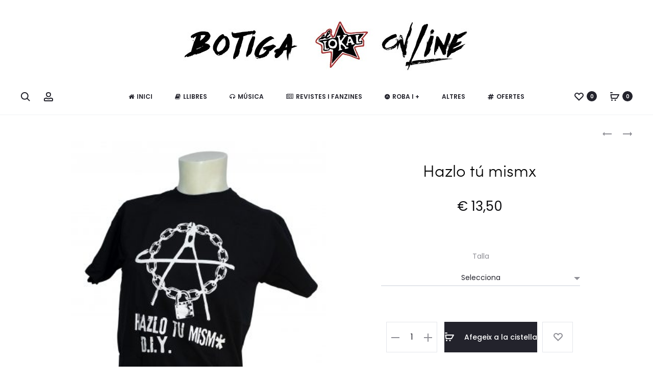

--- FILE ---
content_type: text/html; charset=UTF-8
request_url: https://botiga.ellokal.org/producte/samarreta-hazlo-tu-mismx/
body_size: 45185
content:
<!DOCTYPE html>
<html dir="ltr" lang="ca" prefix="og: https://ogp.me/ns#">
<head>
<meta charset="UTF-8">
<meta name="viewport" content="width=device-width, initial-scale=1">
<link rel="profile" href="http://gmpg.org/xfn/11">
<link rel="pingback" href="https://botiga.ellokal.org/xmlrpc.php">

<script data-cfasync="false" data-no-defer="1" data-no-minify="1" data-no-optimize="1">var ewww_webp_supported=!1;function check_webp_feature(A,e){var w;e=void 0!==e?e:function(){},ewww_webp_supported?e(ewww_webp_supported):((w=new Image).onload=function(){ewww_webp_supported=0<w.width&&0<w.height,e&&e(ewww_webp_supported)},w.onerror=function(){e&&e(!1)},w.src="data:image/webp;base64,"+{alpha:"UklGRkoAAABXRUJQVlA4WAoAAAAQAAAAAAAAAAAAQUxQSAwAAAARBxAR/Q9ERP8DAABWUDggGAAAABQBAJ0BKgEAAQAAAP4AAA3AAP7mtQAAAA=="}[A])}check_webp_feature("alpha");</script><script data-cfasync="false" data-no-defer="1" data-no-minify="1" data-no-optimize="1">var Arrive=function(c,w){"use strict";if(c.MutationObserver&&"undefined"!=typeof HTMLElement){var r,a=0,u=(r=HTMLElement.prototype.matches||HTMLElement.prototype.webkitMatchesSelector||HTMLElement.prototype.mozMatchesSelector||HTMLElement.prototype.msMatchesSelector,{matchesSelector:function(e,t){return e instanceof HTMLElement&&r.call(e,t)},addMethod:function(e,t,r){var a=e[t];e[t]=function(){return r.length==arguments.length?r.apply(this,arguments):"function"==typeof a?a.apply(this,arguments):void 0}},callCallbacks:function(e,t){t&&t.options.onceOnly&&1==t.firedElems.length&&(e=[e[0]]);for(var r,a=0;r=e[a];a++)r&&r.callback&&r.callback.call(r.elem,r.elem);t&&t.options.onceOnly&&1==t.firedElems.length&&t.me.unbindEventWithSelectorAndCallback.call(t.target,t.selector,t.callback)},checkChildNodesRecursively:function(e,t,r,a){for(var i,n=0;i=e[n];n++)r(i,t,a)&&a.push({callback:t.callback,elem:i}),0<i.childNodes.length&&u.checkChildNodesRecursively(i.childNodes,t,r,a)},mergeArrays:function(e,t){var r,a={};for(r in e)e.hasOwnProperty(r)&&(a[r]=e[r]);for(r in t)t.hasOwnProperty(r)&&(a[r]=t[r]);return a},toElementsArray:function(e){return e=void 0!==e&&("number"!=typeof e.length||e===c)?[e]:e}}),e=(l.prototype.addEvent=function(e,t,r,a){a={target:e,selector:t,options:r,callback:a,firedElems:[]};return this._beforeAdding&&this._beforeAdding(a),this._eventsBucket.push(a),a},l.prototype.removeEvent=function(e){for(var t,r=this._eventsBucket.length-1;t=this._eventsBucket[r];r--)e(t)&&(this._beforeRemoving&&this._beforeRemoving(t),(t=this._eventsBucket.splice(r,1))&&t.length&&(t[0].callback=null))},l.prototype.beforeAdding=function(e){this._beforeAdding=e},l.prototype.beforeRemoving=function(e){this._beforeRemoving=e},l),t=function(i,n){var o=new e,l=this,s={fireOnAttributesModification:!1};return o.beforeAdding(function(t){var e=t.target;e!==c.document&&e!==c||(e=document.getElementsByTagName("html")[0]);var r=new MutationObserver(function(e){n.call(this,e,t)}),a=i(t.options);r.observe(e,a),t.observer=r,t.me=l}),o.beforeRemoving(function(e){e.observer.disconnect()}),this.bindEvent=function(e,t,r){t=u.mergeArrays(s,t);for(var a=u.toElementsArray(this),i=0;i<a.length;i++)o.addEvent(a[i],e,t,r)},this.unbindEvent=function(){var r=u.toElementsArray(this);o.removeEvent(function(e){for(var t=0;t<r.length;t++)if(this===w||e.target===r[t])return!0;return!1})},this.unbindEventWithSelectorOrCallback=function(r){var a=u.toElementsArray(this),i=r,e="function"==typeof r?function(e){for(var t=0;t<a.length;t++)if((this===w||e.target===a[t])&&e.callback===i)return!0;return!1}:function(e){for(var t=0;t<a.length;t++)if((this===w||e.target===a[t])&&e.selector===r)return!0;return!1};o.removeEvent(e)},this.unbindEventWithSelectorAndCallback=function(r,a){var i=u.toElementsArray(this);o.removeEvent(function(e){for(var t=0;t<i.length;t++)if((this===w||e.target===i[t])&&e.selector===r&&e.callback===a)return!0;return!1})},this},i=new function(){var s={fireOnAttributesModification:!1,onceOnly:!1,existing:!1};function n(e,t,r){return!(!u.matchesSelector(e,t.selector)||(e._id===w&&(e._id=a++),-1!=t.firedElems.indexOf(e._id)))&&(t.firedElems.push(e._id),!0)}var c=(i=new t(function(e){var t={attributes:!1,childList:!0,subtree:!0};return e.fireOnAttributesModification&&(t.attributes=!0),t},function(e,i){e.forEach(function(e){var t=e.addedNodes,r=e.target,a=[];null!==t&&0<t.length?u.checkChildNodesRecursively(t,i,n,a):"attributes"===e.type&&n(r,i)&&a.push({callback:i.callback,elem:r}),u.callCallbacks(a,i)})})).bindEvent;return i.bindEvent=function(e,t,r){t=void 0===r?(r=t,s):u.mergeArrays(s,t);var a=u.toElementsArray(this);if(t.existing){for(var i=[],n=0;n<a.length;n++)for(var o=a[n].querySelectorAll(e),l=0;l<o.length;l++)i.push({callback:r,elem:o[l]});if(t.onceOnly&&i.length)return r.call(i[0].elem,i[0].elem);setTimeout(u.callCallbacks,1,i)}c.call(this,e,t,r)},i},o=new function(){var a={};function i(e,t){return u.matchesSelector(e,t.selector)}var n=(o=new t(function(){return{childList:!0,subtree:!0}},function(e,r){e.forEach(function(e){var t=e.removedNodes,e=[];null!==t&&0<t.length&&u.checkChildNodesRecursively(t,r,i,e),u.callCallbacks(e,r)})})).bindEvent;return o.bindEvent=function(e,t,r){t=void 0===r?(r=t,a):u.mergeArrays(a,t),n.call(this,e,t,r)},o};d(HTMLElement.prototype),d(NodeList.prototype),d(HTMLCollection.prototype),d(HTMLDocument.prototype),d(Window.prototype);var n={};return s(i,n,"unbindAllArrive"),s(o,n,"unbindAllLeave"),n}function l(){this._eventsBucket=[],this._beforeAdding=null,this._beforeRemoving=null}function s(e,t,r){u.addMethod(t,r,e.unbindEvent),u.addMethod(t,r,e.unbindEventWithSelectorOrCallback),u.addMethod(t,r,e.unbindEventWithSelectorAndCallback)}function d(e){e.arrive=i.bindEvent,s(i,e,"unbindArrive"),e.leave=o.bindEvent,s(o,e,"unbindLeave")}}(window,void 0),ewww_webp_supported=!1;function check_webp_feature(e,t){var r;ewww_webp_supported?t(ewww_webp_supported):((r=new Image).onload=function(){ewww_webp_supported=0<r.width&&0<r.height,t(ewww_webp_supported)},r.onerror=function(){t(!1)},r.src="data:image/webp;base64,"+{alpha:"UklGRkoAAABXRUJQVlA4WAoAAAAQAAAAAAAAAAAAQUxQSAwAAAARBxAR/Q9ERP8DAABWUDggGAAAABQBAJ0BKgEAAQAAAP4AAA3AAP7mtQAAAA==",animation:"UklGRlIAAABXRUJQVlA4WAoAAAASAAAAAAAAAAAAQU5JTQYAAAD/////AABBTk1GJgAAAAAAAAAAAAAAAAAAAGQAAABWUDhMDQAAAC8AAAAQBxAREYiI/gcA"}[e])}function ewwwLoadImages(e){if(e){for(var t=document.querySelectorAll(".batch-image img, .image-wrapper a, .ngg-pro-masonry-item a, .ngg-galleria-offscreen-seo-wrapper a"),r=0,a=t.length;r<a;r++)ewwwAttr(t[r],"data-src",t[r].getAttribute("data-webp")),ewwwAttr(t[r],"data-thumbnail",t[r].getAttribute("data-webp-thumbnail"));for(var i=document.querySelectorAll("div.woocommerce-product-gallery__image"),r=0,a=i.length;r<a;r++)ewwwAttr(i[r],"data-thumb",i[r].getAttribute("data-webp-thumb"))}for(var n=document.querySelectorAll("video"),r=0,a=n.length;r<a;r++)ewwwAttr(n[r],"poster",e?n[r].getAttribute("data-poster-webp"):n[r].getAttribute("data-poster-image"));for(var o,l=document.querySelectorAll("img.ewww_webp_lazy_load"),r=0,a=l.length;r<a;r++)e&&(ewwwAttr(l[r],"data-lazy-srcset",l[r].getAttribute("data-lazy-srcset-webp")),ewwwAttr(l[r],"data-srcset",l[r].getAttribute("data-srcset-webp")),ewwwAttr(l[r],"data-lazy-src",l[r].getAttribute("data-lazy-src-webp")),ewwwAttr(l[r],"data-src",l[r].getAttribute("data-src-webp")),ewwwAttr(l[r],"data-orig-file",l[r].getAttribute("data-webp-orig-file")),ewwwAttr(l[r],"data-medium-file",l[r].getAttribute("data-webp-medium-file")),ewwwAttr(l[r],"data-large-file",l[r].getAttribute("data-webp-large-file")),null!=(o=l[r].getAttribute("srcset"))&&!1!==o&&o.includes("R0lGOD")&&ewwwAttr(l[r],"src",l[r].getAttribute("data-lazy-src-webp"))),l[r].className=l[r].className.replace(/\bewww_webp_lazy_load\b/,"");for(var s=document.querySelectorAll(".ewww_webp"),r=0,a=s.length;r<a;r++)e?(ewwwAttr(s[r],"srcset",s[r].getAttribute("data-srcset-webp")),ewwwAttr(s[r],"src",s[r].getAttribute("data-src-webp")),ewwwAttr(s[r],"data-orig-file",s[r].getAttribute("data-webp-orig-file")),ewwwAttr(s[r],"data-medium-file",s[r].getAttribute("data-webp-medium-file")),ewwwAttr(s[r],"data-large-file",s[r].getAttribute("data-webp-large-file")),ewwwAttr(s[r],"data-large_image",s[r].getAttribute("data-webp-large_image")),ewwwAttr(s[r],"data-src",s[r].getAttribute("data-webp-src"))):(ewwwAttr(s[r],"srcset",s[r].getAttribute("data-srcset-img")),ewwwAttr(s[r],"src",s[r].getAttribute("data-src-img"))),s[r].className=s[r].className.replace(/\bewww_webp\b/,"ewww_webp_loaded");window.jQuery&&jQuery.fn.isotope&&jQuery.fn.imagesLoaded&&(jQuery(".fusion-posts-container-infinite").imagesLoaded(function(){jQuery(".fusion-posts-container-infinite").hasClass("isotope")&&jQuery(".fusion-posts-container-infinite").isotope()}),jQuery(".fusion-portfolio:not(.fusion-recent-works) .fusion-portfolio-wrapper").imagesLoaded(function(){jQuery(".fusion-portfolio:not(.fusion-recent-works) .fusion-portfolio-wrapper").isotope()}))}function ewwwWebPInit(e){ewwwLoadImages(e),ewwwNggLoadGalleries(e),document.arrive(".ewww_webp",function(){ewwwLoadImages(e)}),document.arrive(".ewww_webp_lazy_load",function(){ewwwLoadImages(e)}),document.arrive("videos",function(){ewwwLoadImages(e)}),"loading"==document.readyState?document.addEventListener("DOMContentLoaded",ewwwJSONParserInit):("undefined"!=typeof galleries&&ewwwNggParseGalleries(e),ewwwWooParseVariations(e))}function ewwwAttr(e,t,r){null!=r&&!1!==r&&e.setAttribute(t,r)}function ewwwJSONParserInit(){"undefined"!=typeof galleries&&check_webp_feature("alpha",ewwwNggParseGalleries),check_webp_feature("alpha",ewwwWooParseVariations)}function ewwwWooParseVariations(e){if(e)for(var t=document.querySelectorAll("form.variations_form"),r=0,a=t.length;r<a;r++){var i=t[r].getAttribute("data-product_variations"),n=!1;try{for(var o in i=JSON.parse(i))void 0!==i[o]&&void 0!==i[o].image&&(void 0!==i[o].image.src_webp&&(i[o].image.src=i[o].image.src_webp,n=!0),void 0!==i[o].image.srcset_webp&&(i[o].image.srcset=i[o].image.srcset_webp,n=!0),void 0!==i[o].image.full_src_webp&&(i[o].image.full_src=i[o].image.full_src_webp,n=!0),void 0!==i[o].image.gallery_thumbnail_src_webp&&(i[o].image.gallery_thumbnail_src=i[o].image.gallery_thumbnail_src_webp,n=!0),void 0!==i[o].image.thumb_src_webp&&(i[o].image.thumb_src=i[o].image.thumb_src_webp,n=!0));n&&ewwwAttr(t[r],"data-product_variations",JSON.stringify(i))}catch(e){}}}function ewwwNggParseGalleries(e){if(e)for(var t in galleries){var r=galleries[t];galleries[t].images_list=ewwwNggParseImageList(r.images_list)}}function ewwwNggLoadGalleries(e){e&&document.addEventListener("ngg.galleria.themeadded",function(e,t){window.ngg_galleria._create_backup=window.ngg_galleria.create,window.ngg_galleria.create=function(e,t){var r=$(e).data("id");return galleries["gallery_"+r].images_list=ewwwNggParseImageList(galleries["gallery_"+r].images_list),window.ngg_galleria._create_backup(e,t)}})}function ewwwNggParseImageList(e){for(var t in e){var r=e[t];if(void 0!==r["image-webp"]&&(e[t].image=r["image-webp"],delete e[t]["image-webp"]),void 0!==r["thumb-webp"]&&(e[t].thumb=r["thumb-webp"],delete e[t]["thumb-webp"]),void 0!==r.full_image_webp&&(e[t].full_image=r.full_image_webp,delete e[t].full_image_webp),void 0!==r.srcsets)for(var a in r.srcsets)nggSrcset=r.srcsets[a],void 0!==r.srcsets[a+"-webp"]&&(e[t].srcsets[a]=r.srcsets[a+"-webp"],delete e[t].srcsets[a+"-webp"]);if(void 0!==r.full_srcsets)for(var i in r.full_srcsets)nggFSrcset=r.full_srcsets[i],void 0!==r.full_srcsets[i+"-webp"]&&(e[t].full_srcsets[i]=r.full_srcsets[i+"-webp"],delete e[t].full_srcsets[i+"-webp"])}return e}check_webp_feature("alpha",ewwwWebPInit);</script><title>Hazlo tú mismx - El Lokal</title>

		<!-- All in One SEO 4.9.3 - aioseo.com -->
	<meta name="robots" content="max-image-preview:large" />
	<meta name="google-site-verification" content="C1ge_G9Kzje_eiV2VViZx_aTE0nM1Sn-bwoRJZBg31s" />
	<link rel="canonical" href="https://botiga.ellokal.org/producte/samarreta-hazlo-tu-mismx/" />
	<meta name="generator" content="All in One SEO (AIOSEO) 4.9.3" />
		<meta property="og:locale" content="ca_ES" />
		<meta property="og:site_name" content="El Lokal - La finalidad, caminar hacia una sociedad libre y justa desde la contracultura, la autogestión y la rebeldía. EL LOKAL, dentro de nuestras posibilidades y deseos, entendemos que debe ponerse al servicio de las luchas que se originan tanto en el barrio, como en el resto de la ciudad, y el mundo." />
		<meta property="og:type" content="article" />
		<meta property="og:title" content="Hazlo tú mismx - El Lokal" />
		<meta property="og:url" content="https://botiga.ellokal.org/producte/samarreta-hazlo-tu-mismx/" />
		<meta property="article:published_time" content="2020-01-19T12:26:59+00:00" />
		<meta property="article:modified_time" content="2024-04-17T16:28:43+00:00" />
		<meta name="twitter:card" content="summary_large_image" />
		<meta name="twitter:title" content="Hazlo tú mismx - El Lokal" />
		<script type="application/ld+json" class="aioseo-schema">
			{"@context":"https:\/\/schema.org","@graph":[{"@type":"BreadcrumbList","@id":"https:\/\/botiga.ellokal.org\/producte\/samarreta-hazlo-tu-mismx\/#breadcrumblist","itemListElement":[{"@type":"ListItem","@id":"https:\/\/botiga.ellokal.org#listItem","position":1,"name":"Home","item":"https:\/\/botiga.ellokal.org","nextItem":{"@type":"ListItem","@id":"https:\/\/botiga.ellokal.org\/?page_id=4#listItem","name":"Privat: prova_Botiga"}},{"@type":"ListItem","@id":"https:\/\/botiga.ellokal.org\/?page_id=4#listItem","position":2,"name":"Privat: prova_Botiga","item":"https:\/\/botiga.ellokal.org\/?page_id=4","nextItem":{"@type":"ListItem","@id":"https:\/\/botiga.ellokal.org\/categoria-producte\/roba\/#listItem","name":"Roba"},"previousItem":{"@type":"ListItem","@id":"https:\/\/botiga.ellokal.org#listItem","name":"Home"}},{"@type":"ListItem","@id":"https:\/\/botiga.ellokal.org\/categoria-producte\/roba\/#listItem","position":3,"name":"Roba","item":"https:\/\/botiga.ellokal.org\/categoria-producte\/roba\/","nextItem":{"@type":"ListItem","@id":"https:\/\/botiga.ellokal.org\/categoria-producte\/roba\/samarretes\/#listItem","name":"Samarretes"},"previousItem":{"@type":"ListItem","@id":"https:\/\/botiga.ellokal.org\/?page_id=4#listItem","name":"Privat: prova_Botiga"}},{"@type":"ListItem","@id":"https:\/\/botiga.ellokal.org\/categoria-producte\/roba\/samarretes\/#listItem","position":4,"name":"Samarretes","item":"https:\/\/botiga.ellokal.org\/categoria-producte\/roba\/samarretes\/","nextItem":{"@type":"ListItem","@id":"https:\/\/botiga.ellokal.org\/producte\/samarreta-hazlo-tu-mismx\/#listItem","name":"Hazlo t\u00fa mismx"},"previousItem":{"@type":"ListItem","@id":"https:\/\/botiga.ellokal.org\/categoria-producte\/roba\/#listItem","name":"Roba"}},{"@type":"ListItem","@id":"https:\/\/botiga.ellokal.org\/producte\/samarreta-hazlo-tu-mismx\/#listItem","position":5,"name":"Hazlo t\u00fa mismx","previousItem":{"@type":"ListItem","@id":"https:\/\/botiga.ellokal.org\/categoria-producte\/roba\/samarretes\/#listItem","name":"Samarretes"}}]},{"@type":"ItemPage","@id":"https:\/\/botiga.ellokal.org\/producte\/samarreta-hazlo-tu-mismx\/#itempage","url":"https:\/\/botiga.ellokal.org\/producte\/samarreta-hazlo-tu-mismx\/","name":"Hazlo t\u00fa mismx - El Lokal","inLanguage":"ca","isPartOf":{"@id":"https:\/\/botiga.ellokal.org\/#website"},"breadcrumb":{"@id":"https:\/\/botiga.ellokal.org\/producte\/samarreta-hazlo-tu-mismx\/#breadcrumblist"},"image":{"@type":"ImageObject","url":"https:\/\/botiga.ellokal.org\/wp-content\/uploads\/2020\/01\/12627-Hazlo-tu-mismo.jpg","@id":"https:\/\/botiga.ellokal.org\/producte\/samarreta-hazlo-tu-mismx\/#mainImage","width":1524,"height":1800},"primaryImageOfPage":{"@id":"https:\/\/botiga.ellokal.org\/producte\/samarreta-hazlo-tu-mismx\/#mainImage"},"datePublished":"2020-01-19T14:26:59+02:00","dateModified":"2024-04-17T18:28:43+02:00"},{"@type":"Organization","@id":"https:\/\/botiga.ellokal.org\/#organization","name":"El Lokal","description":"La finalidad, caminar hacia una sociedad libre y justa desde la contracultura, la autogesti\u00f3n y la rebeld\u00eda. EL LOKAL, dentro de nuestras posibilidades y deseos, entendemos que debe ponerse al servicio de las luchas que se originan tanto en el barrio, como en el resto de la ciudad, y el mundo.","url":"https:\/\/botiga.ellokal.org\/"},{"@type":"WebSite","@id":"https:\/\/botiga.ellokal.org\/#website","url":"https:\/\/botiga.ellokal.org\/","name":"El Lokal","description":"La finalidad, caminar hacia una sociedad libre y justa desde la contracultura, la autogesti\u00f3n y la rebeld\u00eda. EL LOKAL, dentro de nuestras posibilidades y deseos, entendemos que debe ponerse al servicio de las luchas que se originan tanto en el barrio, como en el resto de la ciudad, y el mundo.","inLanguage":"ca","publisher":{"@id":"https:\/\/botiga.ellokal.org\/#organization"}}]}
		</script>
		<!-- All in One SEO -->

<link rel='dns-prefetch' href='//fonts.googleapis.com' />
<link rel="alternate" type="application/rss+xml" title="El Lokal &raquo; Canal d&#039;informació" href="https://botiga.ellokal.org/feed/" />
<link rel="alternate" type="application/rss+xml" title="El Lokal &raquo; Canal dels comentaris" href="https://botiga.ellokal.org/comments/feed/" />
<link rel="alternate" type="application/rss+xml" title="El Lokal &raquo; Hazlo tú mismx Canal dels comentaris" href="https://botiga.ellokal.org/producte/samarreta-hazlo-tu-mismx/feed/" />
<link rel="alternate" title="oEmbed (JSON)" type="application/json+oembed" href="https://botiga.ellokal.org/wp-json/oembed/1.0/embed?url=https%3A%2F%2Fbotiga.ellokal.org%2Fproducte%2Fsamarreta-hazlo-tu-mismx%2F" />
<link rel="alternate" title="oEmbed (XML)" type="text/xml+oembed" href="https://botiga.ellokal.org/wp-json/oembed/1.0/embed?url=https%3A%2F%2Fbotiga.ellokal.org%2Fproducte%2Fsamarreta-hazlo-tu-mismx%2F&#038;format=xml" />
<style id='wp-img-auto-sizes-contain-inline-css' type='text/css'>
img:is([sizes=auto i],[sizes^="auto," i]){contain-intrinsic-size:3000px 1500px}
/*# sourceURL=wp-img-auto-sizes-contain-inline-css */
</style>
<style id='wp-emoji-styles-inline-css' type='text/css'>

	img.wp-smiley, img.emoji {
		display: inline !important;
		border: none !important;
		box-shadow: none !important;
		height: 1em !important;
		width: 1em !important;
		margin: 0 0.07em !important;
		vertical-align: -0.1em !important;
		background: none !important;
		padding: 0 !important;
	}
/*# sourceURL=wp-emoji-styles-inline-css */
</style>
<style id='wp-block-library-inline-css' type='text/css'>
:root{--wp-block-synced-color:#7a00df;--wp-block-synced-color--rgb:122,0,223;--wp-bound-block-color:var(--wp-block-synced-color);--wp-editor-canvas-background:#ddd;--wp-admin-theme-color:#007cba;--wp-admin-theme-color--rgb:0,124,186;--wp-admin-theme-color-darker-10:#006ba1;--wp-admin-theme-color-darker-10--rgb:0,107,160.5;--wp-admin-theme-color-darker-20:#005a87;--wp-admin-theme-color-darker-20--rgb:0,90,135;--wp-admin-border-width-focus:2px}@media (min-resolution:192dpi){:root{--wp-admin-border-width-focus:1.5px}}.wp-element-button{cursor:pointer}:root .has-very-light-gray-background-color{background-color:#eee}:root .has-very-dark-gray-background-color{background-color:#313131}:root .has-very-light-gray-color{color:#eee}:root .has-very-dark-gray-color{color:#313131}:root .has-vivid-green-cyan-to-vivid-cyan-blue-gradient-background{background:linear-gradient(135deg,#00d084,#0693e3)}:root .has-purple-crush-gradient-background{background:linear-gradient(135deg,#34e2e4,#4721fb 50%,#ab1dfe)}:root .has-hazy-dawn-gradient-background{background:linear-gradient(135deg,#faaca8,#dad0ec)}:root .has-subdued-olive-gradient-background{background:linear-gradient(135deg,#fafae1,#67a671)}:root .has-atomic-cream-gradient-background{background:linear-gradient(135deg,#fdd79a,#004a59)}:root .has-nightshade-gradient-background{background:linear-gradient(135deg,#330968,#31cdcf)}:root .has-midnight-gradient-background{background:linear-gradient(135deg,#020381,#2874fc)}:root{--wp--preset--font-size--normal:16px;--wp--preset--font-size--huge:42px}.has-regular-font-size{font-size:1em}.has-larger-font-size{font-size:2.625em}.has-normal-font-size{font-size:var(--wp--preset--font-size--normal)}.has-huge-font-size{font-size:var(--wp--preset--font-size--huge)}.has-text-align-center{text-align:center}.has-text-align-left{text-align:left}.has-text-align-right{text-align:right}.has-fit-text{white-space:nowrap!important}#end-resizable-editor-section{display:none}.aligncenter{clear:both}.items-justified-left{justify-content:flex-start}.items-justified-center{justify-content:center}.items-justified-right{justify-content:flex-end}.items-justified-space-between{justify-content:space-between}.screen-reader-text{border:0;clip-path:inset(50%);height:1px;margin:-1px;overflow:hidden;padding:0;position:absolute;width:1px;word-wrap:normal!important}.screen-reader-text:focus{background-color:#ddd;clip-path:none;color:#444;display:block;font-size:1em;height:auto;left:5px;line-height:normal;padding:15px 23px 14px;text-decoration:none;top:5px;width:auto;z-index:100000}html :where(.has-border-color){border-style:solid}html :where([style*=border-top-color]){border-top-style:solid}html :where([style*=border-right-color]){border-right-style:solid}html :where([style*=border-bottom-color]){border-bottom-style:solid}html :where([style*=border-left-color]){border-left-style:solid}html :where([style*=border-width]){border-style:solid}html :where([style*=border-top-width]){border-top-style:solid}html :where([style*=border-right-width]){border-right-style:solid}html :where([style*=border-bottom-width]){border-bottom-style:solid}html :where([style*=border-left-width]){border-left-style:solid}html :where(img[class*=wp-image-]){height:auto;max-width:100%}:where(figure){margin:0 0 1em}html :where(.is-position-sticky){--wp-admin--admin-bar--position-offset:var(--wp-admin--admin-bar--height,0px)}@media screen and (max-width:600px){html :where(.is-position-sticky){--wp-admin--admin-bar--position-offset:0px}}

/*# sourceURL=wp-block-library-inline-css */
</style><link rel='stylesheet' id='wc-blocks-style-css' href='https://botiga.ellokal.org/wp-content/plugins/woocommerce/assets/client/blocks/wc-blocks.css?ver=wc-10.3.7' type='text/css' media='all' />
<style id='global-styles-inline-css' type='text/css'>
:root{--wp--preset--aspect-ratio--square: 1;--wp--preset--aspect-ratio--4-3: 4/3;--wp--preset--aspect-ratio--3-4: 3/4;--wp--preset--aspect-ratio--3-2: 3/2;--wp--preset--aspect-ratio--2-3: 2/3;--wp--preset--aspect-ratio--16-9: 16/9;--wp--preset--aspect-ratio--9-16: 9/16;--wp--preset--color--black: #000000;--wp--preset--color--cyan-bluish-gray: #abb8c3;--wp--preset--color--white: #ffffff;--wp--preset--color--pale-pink: #f78da7;--wp--preset--color--vivid-red: #cf2e2e;--wp--preset--color--luminous-vivid-orange: #ff6900;--wp--preset--color--luminous-vivid-amber: #fcb900;--wp--preset--color--light-green-cyan: #7bdcb5;--wp--preset--color--vivid-green-cyan: #00d084;--wp--preset--color--pale-cyan-blue: #8ed1fc;--wp--preset--color--vivid-cyan-blue: #0693e3;--wp--preset--color--vivid-purple: #9b51e0;--wp--preset--gradient--vivid-cyan-blue-to-vivid-purple: linear-gradient(135deg,rgb(6,147,227) 0%,rgb(155,81,224) 100%);--wp--preset--gradient--light-green-cyan-to-vivid-green-cyan: linear-gradient(135deg,rgb(122,220,180) 0%,rgb(0,208,130) 100%);--wp--preset--gradient--luminous-vivid-amber-to-luminous-vivid-orange: linear-gradient(135deg,rgb(252,185,0) 0%,rgb(255,105,0) 100%);--wp--preset--gradient--luminous-vivid-orange-to-vivid-red: linear-gradient(135deg,rgb(255,105,0) 0%,rgb(207,46,46) 100%);--wp--preset--gradient--very-light-gray-to-cyan-bluish-gray: linear-gradient(135deg,rgb(238,238,238) 0%,rgb(169,184,195) 100%);--wp--preset--gradient--cool-to-warm-spectrum: linear-gradient(135deg,rgb(74,234,220) 0%,rgb(151,120,209) 20%,rgb(207,42,186) 40%,rgb(238,44,130) 60%,rgb(251,105,98) 80%,rgb(254,248,76) 100%);--wp--preset--gradient--blush-light-purple: linear-gradient(135deg,rgb(255,206,236) 0%,rgb(152,150,240) 100%);--wp--preset--gradient--blush-bordeaux: linear-gradient(135deg,rgb(254,205,165) 0%,rgb(254,45,45) 50%,rgb(107,0,62) 100%);--wp--preset--gradient--luminous-dusk: linear-gradient(135deg,rgb(255,203,112) 0%,rgb(199,81,192) 50%,rgb(65,88,208) 100%);--wp--preset--gradient--pale-ocean: linear-gradient(135deg,rgb(255,245,203) 0%,rgb(182,227,212) 50%,rgb(51,167,181) 100%);--wp--preset--gradient--electric-grass: linear-gradient(135deg,rgb(202,248,128) 0%,rgb(113,206,126) 100%);--wp--preset--gradient--midnight: linear-gradient(135deg,rgb(2,3,129) 0%,rgb(40,116,252) 100%);--wp--preset--font-size--small: 13px;--wp--preset--font-size--medium: 20px;--wp--preset--font-size--large: 36px;--wp--preset--font-size--x-large: 42px;--wp--preset--spacing--20: 0.44rem;--wp--preset--spacing--30: 0.67rem;--wp--preset--spacing--40: 1rem;--wp--preset--spacing--50: 1.5rem;--wp--preset--spacing--60: 2.25rem;--wp--preset--spacing--70: 3.38rem;--wp--preset--spacing--80: 5.06rem;--wp--preset--shadow--natural: 6px 6px 9px rgba(0, 0, 0, 0.2);--wp--preset--shadow--deep: 12px 12px 50px rgba(0, 0, 0, 0.4);--wp--preset--shadow--sharp: 6px 6px 0px rgba(0, 0, 0, 0.2);--wp--preset--shadow--outlined: 6px 6px 0px -3px rgb(255, 255, 255), 6px 6px rgb(0, 0, 0);--wp--preset--shadow--crisp: 6px 6px 0px rgb(0, 0, 0);}:where(.is-layout-flex){gap: 0.5em;}:where(.is-layout-grid){gap: 0.5em;}body .is-layout-flex{display: flex;}.is-layout-flex{flex-wrap: wrap;align-items: center;}.is-layout-flex > :is(*, div){margin: 0;}body .is-layout-grid{display: grid;}.is-layout-grid > :is(*, div){margin: 0;}:where(.wp-block-columns.is-layout-flex){gap: 2em;}:where(.wp-block-columns.is-layout-grid){gap: 2em;}:where(.wp-block-post-template.is-layout-flex){gap: 1.25em;}:where(.wp-block-post-template.is-layout-grid){gap: 1.25em;}.has-black-color{color: var(--wp--preset--color--black) !important;}.has-cyan-bluish-gray-color{color: var(--wp--preset--color--cyan-bluish-gray) !important;}.has-white-color{color: var(--wp--preset--color--white) !important;}.has-pale-pink-color{color: var(--wp--preset--color--pale-pink) !important;}.has-vivid-red-color{color: var(--wp--preset--color--vivid-red) !important;}.has-luminous-vivid-orange-color{color: var(--wp--preset--color--luminous-vivid-orange) !important;}.has-luminous-vivid-amber-color{color: var(--wp--preset--color--luminous-vivid-amber) !important;}.has-light-green-cyan-color{color: var(--wp--preset--color--light-green-cyan) !important;}.has-vivid-green-cyan-color{color: var(--wp--preset--color--vivid-green-cyan) !important;}.has-pale-cyan-blue-color{color: var(--wp--preset--color--pale-cyan-blue) !important;}.has-vivid-cyan-blue-color{color: var(--wp--preset--color--vivid-cyan-blue) !important;}.has-vivid-purple-color{color: var(--wp--preset--color--vivid-purple) !important;}.has-black-background-color{background-color: var(--wp--preset--color--black) !important;}.has-cyan-bluish-gray-background-color{background-color: var(--wp--preset--color--cyan-bluish-gray) !important;}.has-white-background-color{background-color: var(--wp--preset--color--white) !important;}.has-pale-pink-background-color{background-color: var(--wp--preset--color--pale-pink) !important;}.has-vivid-red-background-color{background-color: var(--wp--preset--color--vivid-red) !important;}.has-luminous-vivid-orange-background-color{background-color: var(--wp--preset--color--luminous-vivid-orange) !important;}.has-luminous-vivid-amber-background-color{background-color: var(--wp--preset--color--luminous-vivid-amber) !important;}.has-light-green-cyan-background-color{background-color: var(--wp--preset--color--light-green-cyan) !important;}.has-vivid-green-cyan-background-color{background-color: var(--wp--preset--color--vivid-green-cyan) !important;}.has-pale-cyan-blue-background-color{background-color: var(--wp--preset--color--pale-cyan-blue) !important;}.has-vivid-cyan-blue-background-color{background-color: var(--wp--preset--color--vivid-cyan-blue) !important;}.has-vivid-purple-background-color{background-color: var(--wp--preset--color--vivid-purple) !important;}.has-black-border-color{border-color: var(--wp--preset--color--black) !important;}.has-cyan-bluish-gray-border-color{border-color: var(--wp--preset--color--cyan-bluish-gray) !important;}.has-white-border-color{border-color: var(--wp--preset--color--white) !important;}.has-pale-pink-border-color{border-color: var(--wp--preset--color--pale-pink) !important;}.has-vivid-red-border-color{border-color: var(--wp--preset--color--vivid-red) !important;}.has-luminous-vivid-orange-border-color{border-color: var(--wp--preset--color--luminous-vivid-orange) !important;}.has-luminous-vivid-amber-border-color{border-color: var(--wp--preset--color--luminous-vivid-amber) !important;}.has-light-green-cyan-border-color{border-color: var(--wp--preset--color--light-green-cyan) !important;}.has-vivid-green-cyan-border-color{border-color: var(--wp--preset--color--vivid-green-cyan) !important;}.has-pale-cyan-blue-border-color{border-color: var(--wp--preset--color--pale-cyan-blue) !important;}.has-vivid-cyan-blue-border-color{border-color: var(--wp--preset--color--vivid-cyan-blue) !important;}.has-vivid-purple-border-color{border-color: var(--wp--preset--color--vivid-purple) !important;}.has-vivid-cyan-blue-to-vivid-purple-gradient-background{background: var(--wp--preset--gradient--vivid-cyan-blue-to-vivid-purple) !important;}.has-light-green-cyan-to-vivid-green-cyan-gradient-background{background: var(--wp--preset--gradient--light-green-cyan-to-vivid-green-cyan) !important;}.has-luminous-vivid-amber-to-luminous-vivid-orange-gradient-background{background: var(--wp--preset--gradient--luminous-vivid-amber-to-luminous-vivid-orange) !important;}.has-luminous-vivid-orange-to-vivid-red-gradient-background{background: var(--wp--preset--gradient--luminous-vivid-orange-to-vivid-red) !important;}.has-very-light-gray-to-cyan-bluish-gray-gradient-background{background: var(--wp--preset--gradient--very-light-gray-to-cyan-bluish-gray) !important;}.has-cool-to-warm-spectrum-gradient-background{background: var(--wp--preset--gradient--cool-to-warm-spectrum) !important;}.has-blush-light-purple-gradient-background{background: var(--wp--preset--gradient--blush-light-purple) !important;}.has-blush-bordeaux-gradient-background{background: var(--wp--preset--gradient--blush-bordeaux) !important;}.has-luminous-dusk-gradient-background{background: var(--wp--preset--gradient--luminous-dusk) !important;}.has-pale-ocean-gradient-background{background: var(--wp--preset--gradient--pale-ocean) !important;}.has-electric-grass-gradient-background{background: var(--wp--preset--gradient--electric-grass) !important;}.has-midnight-gradient-background{background: var(--wp--preset--gradient--midnight) !important;}.has-small-font-size{font-size: var(--wp--preset--font-size--small) !important;}.has-medium-font-size{font-size: var(--wp--preset--font-size--medium) !important;}.has-large-font-size{font-size: var(--wp--preset--font-size--large) !important;}.has-x-large-font-size{font-size: var(--wp--preset--font-size--x-large) !important;}
/*# sourceURL=global-styles-inline-css */
</style>

<style id='classic-theme-styles-inline-css' type='text/css'>
/*! This file is auto-generated */
.wp-block-button__link{color:#fff;background-color:#32373c;border-radius:9999px;box-shadow:none;text-decoration:none;padding:calc(.667em + 2px) calc(1.333em + 2px);font-size:1.125em}.wp-block-file__button{background:#32373c;color:#fff;text-decoration:none}
/*# sourceURL=/wp-includes/css/classic-themes.min.css */
</style>
<link rel='stylesheet' id='rs-plugin-settings-css' href='https://botiga.ellokal.org/wp-content/plugins/revslider/public/assets/css/settings.css?ver=5.4.8.2' type='text/css' media='all' />
<style id='rs-plugin-settings-inline-css' type='text/css'>
#rs-demo-id {}
/*# sourceURL=rs-plugin-settings-inline-css */
</style>
<link rel='stylesheet' id='photoswipe-css' href='https://botiga.ellokal.org/wp-content/plugins/woocommerce/assets/css/photoswipe/photoswipe.min.css?ver=10.3.7' type='text/css' media='all' />
<link rel='stylesheet' id='photoswipe-default-skin-css' href='https://botiga.ellokal.org/wp-content/plugins/woocommerce/assets/css/photoswipe/default-skin/default-skin.min.css?ver=10.3.7' type='text/css' media='all' />
<link rel='stylesheet' id='woocommerce-general-css' href='https://botiga.ellokal.org/wp-content/plugins/woocommerce/assets/css/woocommerce.css?ver=10.3.7' type='text/css' media='all' />
<style id='woocommerce-inline-inline-css' type='text/css'>
.woocommerce form .form-row .required { visibility: visible; }
/*# sourceURL=woocommerce-inline-inline-css */
</style>
<link rel='stylesheet' id='brands-styles-css' href='https://botiga.ellokal.org/wp-content/plugins/woocommerce/assets/css/brands.css?ver=10.3.7' type='text/css' media='all' />
<link rel='stylesheet' id='sober-fonts-css' href='https://fonts.googleapis.com/css?family=Poppins&#038;subset=latin%2Clatin-ext&#038;display=swap&#038;ver=6.9' type='text/css' media='all' />
<link rel='stylesheet' id='font-awesome-css' href='https://botiga.ellokal.org/wp-content/themes/sober/css/font-awesome.min.css?ver=4.7.0' type='text/css' media='all' />
<link rel='stylesheet' id='bootstrap-css' href='https://botiga.ellokal.org/wp-content/themes/sober/css/bootstrap.css?ver=3.3.6' type='text/css' media='all' />
<link rel='stylesheet' id='sober-css' href='https://botiga.ellokal.org/wp-content/themes/sober/style.css?ver=1.0.0' type='text/css' media='all' />
<style id='sober-inline-css' type='text/css'>

				@font-face {
					font-family: "Sofia Pro";
					src: url( https://botiga.ellokal.org/wp-content/themes/sober/fonts/sofiapro-light-webfont.woff2 ) format("woff2");
					font-weight: 300;
					font-style: normal;
					font-display: swap;
				}
			body,button,input,select,textarea{font-family: Poppins;font-size: 14px;font-weight: 400;line-height: 2.14286;color: #7c7c80;}a{color: #23232c;}a:hover{color: #111114;}h1, .h1{font-size: 40px;color: #000000;}h2, .h2{font-family: Poppins;font-size: 30px;font-weight: 500;line-height: 1.2;color: #23232c;text-transform: none;}h3, .h3{font-family: Poppins;font-size: 20px;font-weight: 500;line-height: 1.2;color: #23232c;text-transform: none;}h4, .h4{font-family: Poppins;font-size: 18px;font-weight: 500;line-height: 1.2;color: #23232c;text-transform: none;}h5, .h5{font-family: Poppins;font-size: 14px;font-weight: 500;line-height: 1.2;color: #23232c;text-transform: none;}h6, .h6{font-family: Poppins;font-size: 12px;font-weight: 500;line-height: 1.2;color: #23232c;text-transform: none;}.nav-menu > li > a, .side-menu .menu > li > a{font-family: Poppins;font-size: 12px;font-weight: 600;color: #23232c;text-transform: uppercase;}.nav-menu .sub-menu a, .side-menu .sub-menu a{font-family: Poppins;font-size: 12px;font-weight: 400;line-height: 1.4;color: #909097;text-transform: none;}.primary-menu.side-menu .menu > li > a{font-family: Poppins;font-size: 16px;font-weight: 600;color: #23232c;text-transform: uppercase;}.primary-menu.side-menu .sub-menu li a{font-family: Poppins;font-size: 12px;font-weight: 400;line-height: 1.4;color: #909097;text-transform: none;}.mobile-menu.side-menu .menu > li > a{font-family: Poppins;font-size: 16px;font-weight: 600;color: #23232c;text-transform: uppercase;}.mobile-menu.side-menu .sub-menu li a{font-family: Poppins;font-size: 12px;font-weight: 400;line-height: 1.3;color: #909097;text-transform: none;}.page-header .page-title{font-family: Sofia Pro;font-size: 90;font-weight: 300;line-height: 1;text-transform: none;}.page-header-style-minimal .page-header .page-title{font-family: Sofia Pro;font-size: 24px;font-weight: 300;line-height: 1;text-transform: none;}.woocommerce .woocommerce-breadcrumb, .breadcrumb{font-family: Poppins;font-size: 12px;font-weight: 500;text-transform: none;}.widget-title{font-family: Sofia Pro;font-size: 20px;font-weight: 300;color: #23232c;text-transform: none;}.woocommerce div.product .product_title{color: #000000;}.woocommerce div.product .woocommerce-product-details__short-description, .woocommerce div.product div[itemprop="description"]{font-size: 18px;line-height: 1.5;}.woocommerce .upsells h2, .woocommerce .related h2{font-family: Sofia Pro;font-size: 30px;font-weight: 400;color: #23232c;}.footer-info{font-size: 14px;}.sober-popup.popup-layout-fullscreen, .sober-popup-backdrop {background-color: rgba(35,35,44,0.5); }.woocommerce .ribbons .onsale {background-color: #00d994}.woocommerce .ribbons .newness {background-color: #0e80d1}.woocommerce .ribbons .featured {background-color: #701ec2}.woocommerce .ribbons .sold-out {background-color: #ea2323}
/*# sourceURL=sober-inline-css */
</style>
<link rel='stylesheet' id='soopf-css' href='https://botiga.ellokal.org/wp-content/plugins/soo-product-filter/assets/css/frontend.css?ver=20160623' type='text/css' media='all' />
<link rel='stylesheet' id='soo-wishlist-css' href='https://botiga.ellokal.org/wp-content/plugins/soo-wishlist/assets/css/wishlist.css?ver=1.1.2' type='text/css' media='all' />
<link rel='stylesheet' id='tawcvs-frontend-css' href='https://botiga.ellokal.org/wp-content/plugins/variation-swatches-for-woocommerce/assets/css/frontend.css?ver=2.2.5' type='text/css' media='all' />
<link rel='stylesheet' id='sober-child-css' href='https://botiga.ellokal.org/wp-content/themes/sober-child/style.css?ver=6.9' type='text/css' media='all' />
<script type="text/template" id="tmpl-variation-template">
	<div class="woocommerce-variation-description">{{{ data.variation.variation_description }}}</div>
	<div class="woocommerce-variation-price">{{{ data.variation.price_html }}}</div>
	<div class="woocommerce-variation-availability">{{{ data.variation.availability_html }}}</div>
</script>
<script type="text/template" id="tmpl-unavailable-variation-template">
	<p role="alert">Aquest producte no està disponible. Trieu una altra combinació.</p>
</script>
<script type="text/javascript" src="https://botiga.ellokal.org/wp-includes/js/jquery/jquery.min.js?ver=3.7.1" id="jquery-core-js"></script>
<script type="text/javascript" src="https://botiga.ellokal.org/wp-includes/js/jquery/jquery-migrate.min.js?ver=3.4.1" id="jquery-migrate-js"></script>
<script type="text/javascript" src="https://botiga.ellokal.org/wp-content/plugins/revslider/public/assets/js/jquery.themepunch.tools.min.js?ver=5.4.8.2" id="tp-tools-js"></script>
<script type="text/javascript" src="https://botiga.ellokal.org/wp-content/plugins/revslider/public/assets/js/jquery.themepunch.revolution.min.js?ver=5.4.8.2" id="revmin-js"></script>
<script type="text/javascript" src="https://botiga.ellokal.org/wp-content/plugins/woocommerce/assets/js/jquery-blockui/jquery.blockUI.min.js?ver=2.7.0-wc.10.3.7" id="wc-jquery-blockui-js" data-wp-strategy="defer"></script>
<script type="text/javascript" id="wc-add-to-cart-js-extra">
/* <![CDATA[ */
var wc_add_to_cart_params = {"ajax_url":"/wp-admin/admin-ajax.php","wc_ajax_url":"/?wc-ajax=%%endpoint%%","i18n_view_cart":"Visualitza la cistella","cart_url":"https://botiga.ellokal.org/cistella-2/","is_cart":"","cart_redirect_after_add":"no"};
//# sourceURL=wc-add-to-cart-js-extra
/* ]]> */
</script>
<script type="text/javascript" src="https://botiga.ellokal.org/wp-content/plugins/woocommerce/assets/js/frontend/add-to-cart.min.js?ver=10.3.7" id="wc-add-to-cart-js" data-wp-strategy="defer"></script>
<script type="text/javascript" src="https://botiga.ellokal.org/wp-content/plugins/woocommerce/assets/js/zoom/jquery.zoom.min.js?ver=1.7.21-wc.10.3.7" id="wc-zoom-js" defer="defer" data-wp-strategy="defer"></script>
<script type="text/javascript" src="https://botiga.ellokal.org/wp-content/plugins/woocommerce/assets/js/photoswipe/photoswipe.min.js?ver=4.1.1-wc.10.3.7" id="wc-photoswipe-js" defer="defer" data-wp-strategy="defer"></script>
<script type="text/javascript" src="https://botiga.ellokal.org/wp-content/plugins/woocommerce/assets/js/photoswipe/photoswipe-ui-default.min.js?ver=4.1.1-wc.10.3.7" id="wc-photoswipe-ui-default-js" defer="defer" data-wp-strategy="defer"></script>
<script type="text/javascript" id="wc-single-product-js-extra">
/* <![CDATA[ */
var wc_single_product_params = {"i18n_required_rating_text":"Seleccioneu una valoraci\u00f3","i18n_rating_options":["1 de 5 estrelles","2 de 5 estrelles","3 de 5 estrelles","4 de 5 estrelles","5 de 5 estrelles"],"i18n_product_gallery_trigger_text":"Visualitza la galeria d'imatges a pantalla completa","review_rating_required":"yes","flexslider":{"rtl":false,"animation":"slide","smoothHeight":true,"directionNav":false,"controlNav":"thumbnails","slideshow":false,"animationSpeed":500,"animationLoop":false,"allowOneSlide":false},"zoom_enabled":"1","zoom_options":[],"photoswipe_enabled":"1","photoswipe_options":{"shareEl":false,"closeOnScroll":false,"history":false,"hideAnimationDuration":0,"showAnimationDuration":0},"flexslider_enabled":""};
//# sourceURL=wc-single-product-js-extra
/* ]]> */
</script>
<script type="text/javascript" src="https://botiga.ellokal.org/wp-content/plugins/woocommerce/assets/js/frontend/single-product.min.js?ver=10.3.7" id="wc-single-product-js" defer="defer" data-wp-strategy="defer"></script>
<script type="text/javascript" src="https://botiga.ellokal.org/wp-content/plugins/woocommerce/assets/js/js-cookie/js.cookie.min.js?ver=2.1.4-wc.10.3.7" id="wc-js-cookie-js" defer="defer" data-wp-strategy="defer"></script>
<script type="text/javascript" id="woocommerce-js-extra">
/* <![CDATA[ */
var woocommerce_params = {"ajax_url":"/wp-admin/admin-ajax.php","wc_ajax_url":"/?wc-ajax=%%endpoint%%","i18n_password_show":"Mostra la contrasenya","i18n_password_hide":"Amaga la contrasenya"};
//# sourceURL=woocommerce-js-extra
/* ]]> */
</script>
<script type="text/javascript" src="https://botiga.ellokal.org/wp-content/plugins/woocommerce/assets/js/frontend/woocommerce.min.js?ver=10.3.7" id="woocommerce-js" defer="defer" data-wp-strategy="defer"></script>
<script type="text/javascript" src="https://botiga.ellokal.org/wp-content/plugins/js_composer/assets/js/vendors/woocommerce-add-to-cart.js?ver=7.4" id="vc_woocommerce-add-to-cart-js-js"></script>
<script type="text/javascript" src="https://botiga.ellokal.org/wp-includes/js/underscore.min.js?ver=1.13.7" id="underscore-js"></script>
<script type="text/javascript" id="wp-util-js-extra">
/* <![CDATA[ */
var _wpUtilSettings = {"ajax":{"url":"/wp-admin/admin-ajax.php"}};
//# sourceURL=wp-util-js-extra
/* ]]> */
</script>
<script type="text/javascript" src="https://botiga.ellokal.org/wp-includes/js/wp-util.min.js?ver=6.9" id="wp-util-js"></script>
<script type="text/javascript" id="wc-add-to-cart-variation-js-extra">
/* <![CDATA[ */
var wc_add_to_cart_variation_params = {"wc_ajax_url":"/?wc-ajax=%%endpoint%%","i18n_no_matching_variations_text":"No hi ha cap producte que coincideixi amb aquesta selecci\u00f3. Trieu una altra combinaci\u00f3.","i18n_make_a_selection_text":"Seleccioneu alguna opci\u00f3 del producte abans d'afegir-lo a la cistella.","i18n_unavailable_text":"Aquest producte no est\u00e0 disponible. Trieu una altra combinaci\u00f3.","i18n_reset_alert_text":"La vostra selecci\u00f3 s'ha reinicialitzat. Seleccioneu algunes opcions del producte abans d'afegir aquest producte a la vostra cistella."};
//# sourceURL=wc-add-to-cart-variation-js-extra
/* ]]> */
</script>
<script type="text/javascript" src="https://botiga.ellokal.org/wp-content/plugins/woocommerce/assets/js/frontend/add-to-cart-variation.min.js?ver=10.3.7" id="wc-add-to-cart-variation-js" defer="defer" data-wp-strategy="defer"></script>
<script type="text/javascript" id="wc-cart-fragments-js-extra">
/* <![CDATA[ */
var wc_cart_fragments_params = {"ajax_url":"/wp-admin/admin-ajax.php","wc_ajax_url":"/?wc-ajax=%%endpoint%%","cart_hash_key":"wc_cart_hash_53149e6930d48b77d52bab06e9caf0ab","fragment_name":"wc_fragments_53149e6930d48b77d52bab06e9caf0ab","request_timeout":"5000"};
//# sourceURL=wc-cart-fragments-js-extra
/* ]]> */
</script>
<script type="text/javascript" src="https://botiga.ellokal.org/wp-content/plugins/woocommerce/assets/js/frontend/cart-fragments.min.js?ver=10.3.7" id="wc-cart-fragments-js" defer="defer" data-wp-strategy="defer"></script>
<script></script><link rel="https://api.w.org/" href="https://botiga.ellokal.org/wp-json/" /><link rel="alternate" title="JSON" type="application/json" href="https://botiga.ellokal.org/wp-json/wp/v2/product/5302" /><link rel="EditURI" type="application/rsd+xml" title="RSD" href="https://botiga.ellokal.org/xmlrpc.php?rsd" />
<meta name="generator" content="WordPress 6.9" />
<meta name="generator" content="WooCommerce 10.3.7" />
<link rel='shortlink' href='https://botiga.ellokal.org/?p=5302' />
<!-- Google tag (gtag.js) -->
<script async src="https://www.googletagmanager.com/gtag/js?id=UA-34166388-1"></script>
<script>
  window.dataLayer = window.dataLayer || [];
  function gtag(){dataLayer.push(arguments);}
  gtag('js', new Date());

  gtag('config', 'UA-34166388-1');
</script>

    	<noscript><style>.woocommerce-product-gallery{ opacity: 1 !important; }</style></noscript>
	<style type="text/css">.recentcomments a{display:inline !important;padding:0 !important;margin:0 !important;}</style>            <style>
                .woocommerce div.product .cart.variations_form .tawcvs-swatches,
                .woocommerce:not(.archive) li.product .cart.variations_form .tawcvs-swatches,
                .woocommerce.single-product .cart.variations_form .tawcvs-swatches,
                .wc-product-table-wrapper .cart.variations_form .tawcvs-swatches,
                .woocommerce.archive .cart.variations_form .tawcvs-swatches {
                    margin-top: 0px;
                    margin-right: 15px;
                    margin-bottom: 15px;
                    margin-left: 0px;
                    padding-top: 0px;
                    padding-right: 0px;
                    padding-bottom: 0px;
                    padding-left: 0px;
                }

                .woocommerce div.product .cart.variations_form .tawcvs-swatches .swatch-item-wrapper,
                .woocommerce:not(.archive) li.product .cart.variations_form .tawcvs-swatches .swatch-item-wrapper,
                .woocommerce.single-product .cart.variations_form .tawcvs-swatches .swatch-item-wrapper,
                .wc-product-table-wrapper .cart.variations_form .tawcvs-swatches .swatch-item-wrapper,
                .woocommerce.archive .cart.variations_form .tawcvs-swatches .swatch-item-wrapper {
                 margin-top: 0px !important;
                    margin-right: 15px !important;
                    margin-bottom: 15px !important;
                    margin-left: 0px !important;
                    padding-top: 0px !important;
                    padding-right: 0px !important;
                    padding-bottom: 0px !important;
                    padding-left: 0px !important;
                }

                /*tooltip*/
                .woocommerce div.product .cart.variations_form .tawcvs-swatches .swatch .swatch__tooltip,
                .woocommerce:not(.archive) li.product .cart.variations_form .tawcvs-swatches .swatch .swatch__tooltip,
                .woocommerce.single-product .cart.variations_form .tawcvs-swatches .swatch .swatch__tooltip,
                .wc-product-table-wrapper .cart.variations_form .tawcvs-swatches .swatch .swatch__tooltip,
                .woocommerce.archive .cart.variations_form .tawcvs-swatches .swatch .swatch__tooltip {
                 width: px;
                    max-width: px;
                    line-height: 1;
                }
            </style>
			<meta name="generator" content="Powered by WPBakery Page Builder - drag and drop page builder for WordPress."/>
<style>.removed_link, a.removed_link {
	text-decoration: line-through;
}</style><meta name="generator" content="Powered by Slider Revolution 5.4.8.2 - responsive, Mobile-Friendly Slider Plugin for WordPress with comfortable drag and drop interface." />
<link rel="icon" href="https://botiga.ellokal.org/wp-content/uploads/2018/09/cropped-logo_cap_favicon-32x32.png" sizes="32x32" />
<link rel="icon" href="https://botiga.ellokal.org/wp-content/uploads/2018/09/cropped-logo_cap_favicon-300x300.png" sizes="192x192" />
<link rel="apple-touch-icon" href="https://botiga.ellokal.org/wp-content/uploads/2018/09/cropped-logo_cap_favicon-300x300.png" />
<meta name="msapplication-TileImage" content="https://botiga.ellokal.org/wp-content/uploads/2018/09/cropped-logo_cap_favicon-300x300.png" />
<script type="text/javascript">function setREVStartSize(e){									
						try{ e.c=jQuery(e.c);var i=jQuery(window).width(),t=9999,r=0,n=0,l=0,f=0,s=0,h=0;
							if(e.responsiveLevels&&(jQuery.each(e.responsiveLevels,function(e,f){f>i&&(t=r=f,l=e),i>f&&f>r&&(r=f,n=e)}),t>r&&(l=n)),f=e.gridheight[l]||e.gridheight[0]||e.gridheight,s=e.gridwidth[l]||e.gridwidth[0]||e.gridwidth,h=i/s,h=h>1?1:h,f=Math.round(h*f),"fullscreen"==e.sliderLayout){var u=(e.c.width(),jQuery(window).height());if(void 0!=e.fullScreenOffsetContainer){var c=e.fullScreenOffsetContainer.split(",");if (c) jQuery.each(c,function(e,i){u=jQuery(i).length>0?u-jQuery(i).outerHeight(!0):u}),e.fullScreenOffset.split("%").length>1&&void 0!=e.fullScreenOffset&&e.fullScreenOffset.length>0?u-=jQuery(window).height()*parseInt(e.fullScreenOffset,0)/100:void 0!=e.fullScreenOffset&&e.fullScreenOffset.length>0&&(u-=parseInt(e.fullScreenOffset,0))}f=u}else void 0!=e.minHeight&&f<e.minHeight&&(f=e.minHeight);e.c.closest(".rev_slider_wrapper").css({height:f})					
						}catch(d){console.log("Failure at Presize of Slider:"+d)}						
					};</script>
		<style type="text/css" id="wp-custom-css">
			.text-white{
	color: white;
}
.woocommerce .page-title {
   display:none
}
.woocommerce-breadcrumb {
   display:none
}

.grecaptcha-badge{
visibility: collapse !important; 
}


.header-icon.header-icon-left.hidden-xs{
	display:block !important
	
}		</style>
		<style id="kirki-inline-styles">body,button,input,select,textarea{font-family:Poppins;font-size:14px;font-weight:400;line-height:2.14286;color:#7c7c80;}a{color:#23232c;}a:hover, a:visited{color:#111114;}h1, .h1{font-size:40px;color:#000000;}h2, .h2{font-family:Poppins;font-size:30px;font-weight:500;line-height:1.2;text-transform:none;color:#23232c;}h3, .h3{font-family:Poppins;font-size:20px;font-weight:500;line-height:1.2;text-transform:none;color:#23232c;}h4, .h4{font-family:Poppins;font-size:18px;font-weight:500;line-height:1.2;text-transform:none;color:#23232c;}h5, .h5{font-family:Poppins;font-size:14px;font-weight:500;line-height:1.2;text-transform:none;color:#23232c;}h6, .h6{font-family:Poppins;font-size:12px;font-weight:500;line-height:1.2;text-transform:none;color:#23232c;}.nav-menu > li > a, .side-menu .menu > li > a{font-family:Poppins;font-size:12px;font-weight:600;text-transform:uppercase;color:#23232c;}.nav-menu .sub-menu a, .side-menu .sub-menu a{font-family:Poppins;font-size:12px;font-weight:400;line-height:1.4;text-transform:none;color:#909097;}.primary-menu.side-menu .menu > li > a{font-family:Poppins;font-size:16px;font-weight:600;text-transform:uppercase;color:#23232c;}.primary-menu.side-menu .sub-menu li a{font-family:Poppins;font-size:12px;font-weight:400;line-height:1.4;text-transform:none;color:#909097;}.mobile-menu.side-menu .menu > li > a{font-family:Poppins;font-size:16px;font-weight:600;text-transform:uppercase;color:#23232c;}.mobile-menu.side-menu .sub-menu li a{font-family:Poppins;font-size:12px;font-weight:400;line-height:1.3;text-transform:none;color:#909097;}.page-header .page-title{font-family:Sofia Pro;font-size:90;font-weight:300;line-height:1;text-transform:none;}.woocommerce .woocommerce-breadcrumb, .breadcrumb{font-family:Poppins;font-size:12px;font-weight:500;text-transform:none;}.widget-title{font-family:Sofia Pro;font-size:20px;font-weight:300;text-transform:none;color:#23232c;}.woocommerce div.product .product_title{color:#000000;}.woocommerce div.product .woocommerce-product-details__short-description, .woocommerce div.product div[itemprop="description"]{font-size:18px;line-height:1.5;}.woocommerce .upsells h2, .woocommerce .related h2{font-family:Sofia Pro;font-size:30px;font-weight:400;color:#23232c;}.footer-info{font-size:14px;}@media screen and (max-width: 767px){.mobile-menu{width:85%;}}/* devanagari */
@font-face {
  font-family: 'Poppins';
  font-style: normal;
  font-weight: 500;
  font-display: swap;
  src: url(https://botiga.ellokal.org/wp-content/fonts/poppins/pxiByp8kv8JHgFVrLGT9Z11lFc-K.woff2) format('woff2');
  unicode-range: U+0900-097F, U+1CD0-1CF9, U+200C-200D, U+20A8, U+20B9, U+20F0, U+25CC, U+A830-A839, U+A8E0-A8FF, U+11B00-11B09;
}
/* latin-ext */
@font-face {
  font-family: 'Poppins';
  font-style: normal;
  font-weight: 500;
  font-display: swap;
  src: url(https://botiga.ellokal.org/wp-content/fonts/poppins/pxiByp8kv8JHgFVrLGT9Z1JlFc-K.woff2) format('woff2');
  unicode-range: U+0100-02BA, U+02BD-02C5, U+02C7-02CC, U+02CE-02D7, U+02DD-02FF, U+0304, U+0308, U+0329, U+1D00-1DBF, U+1E00-1E9F, U+1EF2-1EFF, U+2020, U+20A0-20AB, U+20AD-20C0, U+2113, U+2C60-2C7F, U+A720-A7FF;
}
/* latin */
@font-face {
  font-family: 'Poppins';
  font-style: normal;
  font-weight: 500;
  font-display: swap;
  src: url(https://botiga.ellokal.org/wp-content/fonts/poppins/pxiByp8kv8JHgFVrLGT9Z1xlFQ.woff2) format('woff2');
  unicode-range: U+0000-00FF, U+0131, U+0152-0153, U+02BB-02BC, U+02C6, U+02DA, U+02DC, U+0304, U+0308, U+0329, U+2000-206F, U+20AC, U+2122, U+2191, U+2193, U+2212, U+2215, U+FEFF, U+FFFD;
}
/* devanagari */
@font-face {
  font-family: 'Poppins';
  font-style: normal;
  font-weight: 600;
  font-display: swap;
  src: url(https://botiga.ellokal.org/wp-content/fonts/poppins/pxiByp8kv8JHgFVrLEj6Z11lFc-K.woff2) format('woff2');
  unicode-range: U+0900-097F, U+1CD0-1CF9, U+200C-200D, U+20A8, U+20B9, U+20F0, U+25CC, U+A830-A839, U+A8E0-A8FF, U+11B00-11B09;
}
/* latin-ext */
@font-face {
  font-family: 'Poppins';
  font-style: normal;
  font-weight: 600;
  font-display: swap;
  src: url(https://botiga.ellokal.org/wp-content/fonts/poppins/pxiByp8kv8JHgFVrLEj6Z1JlFc-K.woff2) format('woff2');
  unicode-range: U+0100-02BA, U+02BD-02C5, U+02C7-02CC, U+02CE-02D7, U+02DD-02FF, U+0304, U+0308, U+0329, U+1D00-1DBF, U+1E00-1E9F, U+1EF2-1EFF, U+2020, U+20A0-20AB, U+20AD-20C0, U+2113, U+2C60-2C7F, U+A720-A7FF;
}
/* latin */
@font-face {
  font-family: 'Poppins';
  font-style: normal;
  font-weight: 600;
  font-display: swap;
  src: url(https://botiga.ellokal.org/wp-content/fonts/poppins/pxiByp8kv8JHgFVrLEj6Z1xlFQ.woff2) format('woff2');
  unicode-range: U+0000-00FF, U+0131, U+0152-0153, U+02BB-02BC, U+02C6, U+02DA, U+02DC, U+0304, U+0308, U+0329, U+2000-206F, U+20AC, U+2122, U+2191, U+2193, U+2212, U+2215, U+FEFF, U+FFFD;
}
/* devanagari */
@font-face {
  font-family: 'Poppins';
  font-style: normal;
  font-weight: 700;
  font-display: swap;
  src: url(https://botiga.ellokal.org/wp-content/fonts/poppins/pxiByp8kv8JHgFVrLCz7Z11lFc-K.woff2) format('woff2');
  unicode-range: U+0900-097F, U+1CD0-1CF9, U+200C-200D, U+20A8, U+20B9, U+20F0, U+25CC, U+A830-A839, U+A8E0-A8FF, U+11B00-11B09;
}
/* latin-ext */
@font-face {
  font-family: 'Poppins';
  font-style: normal;
  font-weight: 700;
  font-display: swap;
  src: url(https://botiga.ellokal.org/wp-content/fonts/poppins/pxiByp8kv8JHgFVrLCz7Z1JlFc-K.woff2) format('woff2');
  unicode-range: U+0100-02BA, U+02BD-02C5, U+02C7-02CC, U+02CE-02D7, U+02DD-02FF, U+0304, U+0308, U+0329, U+1D00-1DBF, U+1E00-1E9F, U+1EF2-1EFF, U+2020, U+20A0-20AB, U+20AD-20C0, U+2113, U+2C60-2C7F, U+A720-A7FF;
}
/* latin */
@font-face {
  font-family: 'Poppins';
  font-style: normal;
  font-weight: 700;
  font-display: swap;
  src: url(https://botiga.ellokal.org/wp-content/fonts/poppins/pxiByp8kv8JHgFVrLCz7Z1xlFQ.woff2) format('woff2');
  unicode-range: U+0000-00FF, U+0131, U+0152-0153, U+02BB-02BC, U+02C6, U+02DA, U+02DC, U+0304, U+0308, U+0329, U+2000-206F, U+20AC, U+2122, U+2191, U+2193, U+2212, U+2215, U+FEFF, U+FFFD;
}/* devanagari */
@font-face {
  font-family: 'Poppins';
  font-style: normal;
  font-weight: 500;
  font-display: swap;
  src: url(https://botiga.ellokal.org/wp-content/fonts/poppins/pxiByp8kv8JHgFVrLGT9Z11lFc-K.woff2) format('woff2');
  unicode-range: U+0900-097F, U+1CD0-1CF9, U+200C-200D, U+20A8, U+20B9, U+20F0, U+25CC, U+A830-A839, U+A8E0-A8FF, U+11B00-11B09;
}
/* latin-ext */
@font-face {
  font-family: 'Poppins';
  font-style: normal;
  font-weight: 500;
  font-display: swap;
  src: url(https://botiga.ellokal.org/wp-content/fonts/poppins/pxiByp8kv8JHgFVrLGT9Z1JlFc-K.woff2) format('woff2');
  unicode-range: U+0100-02BA, U+02BD-02C5, U+02C7-02CC, U+02CE-02D7, U+02DD-02FF, U+0304, U+0308, U+0329, U+1D00-1DBF, U+1E00-1E9F, U+1EF2-1EFF, U+2020, U+20A0-20AB, U+20AD-20C0, U+2113, U+2C60-2C7F, U+A720-A7FF;
}
/* latin */
@font-face {
  font-family: 'Poppins';
  font-style: normal;
  font-weight: 500;
  font-display: swap;
  src: url(https://botiga.ellokal.org/wp-content/fonts/poppins/pxiByp8kv8JHgFVrLGT9Z1xlFQ.woff2) format('woff2');
  unicode-range: U+0000-00FF, U+0131, U+0152-0153, U+02BB-02BC, U+02C6, U+02DA, U+02DC, U+0304, U+0308, U+0329, U+2000-206F, U+20AC, U+2122, U+2191, U+2193, U+2212, U+2215, U+FEFF, U+FFFD;
}
/* devanagari */
@font-face {
  font-family: 'Poppins';
  font-style: normal;
  font-weight: 600;
  font-display: swap;
  src: url(https://botiga.ellokal.org/wp-content/fonts/poppins/pxiByp8kv8JHgFVrLEj6Z11lFc-K.woff2) format('woff2');
  unicode-range: U+0900-097F, U+1CD0-1CF9, U+200C-200D, U+20A8, U+20B9, U+20F0, U+25CC, U+A830-A839, U+A8E0-A8FF, U+11B00-11B09;
}
/* latin-ext */
@font-face {
  font-family: 'Poppins';
  font-style: normal;
  font-weight: 600;
  font-display: swap;
  src: url(https://botiga.ellokal.org/wp-content/fonts/poppins/pxiByp8kv8JHgFVrLEj6Z1JlFc-K.woff2) format('woff2');
  unicode-range: U+0100-02BA, U+02BD-02C5, U+02C7-02CC, U+02CE-02D7, U+02DD-02FF, U+0304, U+0308, U+0329, U+1D00-1DBF, U+1E00-1E9F, U+1EF2-1EFF, U+2020, U+20A0-20AB, U+20AD-20C0, U+2113, U+2C60-2C7F, U+A720-A7FF;
}
/* latin */
@font-face {
  font-family: 'Poppins';
  font-style: normal;
  font-weight: 600;
  font-display: swap;
  src: url(https://botiga.ellokal.org/wp-content/fonts/poppins/pxiByp8kv8JHgFVrLEj6Z1xlFQ.woff2) format('woff2');
  unicode-range: U+0000-00FF, U+0131, U+0152-0153, U+02BB-02BC, U+02C6, U+02DA, U+02DC, U+0304, U+0308, U+0329, U+2000-206F, U+20AC, U+2122, U+2191, U+2193, U+2212, U+2215, U+FEFF, U+FFFD;
}
/* devanagari */
@font-face {
  font-family: 'Poppins';
  font-style: normal;
  font-weight: 700;
  font-display: swap;
  src: url(https://botiga.ellokal.org/wp-content/fonts/poppins/pxiByp8kv8JHgFVrLCz7Z11lFc-K.woff2) format('woff2');
  unicode-range: U+0900-097F, U+1CD0-1CF9, U+200C-200D, U+20A8, U+20B9, U+20F0, U+25CC, U+A830-A839, U+A8E0-A8FF, U+11B00-11B09;
}
/* latin-ext */
@font-face {
  font-family: 'Poppins';
  font-style: normal;
  font-weight: 700;
  font-display: swap;
  src: url(https://botiga.ellokal.org/wp-content/fonts/poppins/pxiByp8kv8JHgFVrLCz7Z1JlFc-K.woff2) format('woff2');
  unicode-range: U+0100-02BA, U+02BD-02C5, U+02C7-02CC, U+02CE-02D7, U+02DD-02FF, U+0304, U+0308, U+0329, U+1D00-1DBF, U+1E00-1E9F, U+1EF2-1EFF, U+2020, U+20A0-20AB, U+20AD-20C0, U+2113, U+2C60-2C7F, U+A720-A7FF;
}
/* latin */
@font-face {
  font-family: 'Poppins';
  font-style: normal;
  font-weight: 700;
  font-display: swap;
  src: url(https://botiga.ellokal.org/wp-content/fonts/poppins/pxiByp8kv8JHgFVrLCz7Z1xlFQ.woff2) format('woff2');
  unicode-range: U+0000-00FF, U+0131, U+0152-0153, U+02BB-02BC, U+02C6, U+02DA, U+02DC, U+0304, U+0308, U+0329, U+2000-206F, U+20AC, U+2122, U+2191, U+2193, U+2212, U+2215, U+FEFF, U+FFFD;
}/* devanagari */
@font-face {
  font-family: 'Poppins';
  font-style: normal;
  font-weight: 500;
  font-display: swap;
  src: url(https://botiga.ellokal.org/wp-content/fonts/poppins/pxiByp8kv8JHgFVrLGT9Z11lFc-K.woff2) format('woff2');
  unicode-range: U+0900-097F, U+1CD0-1CF9, U+200C-200D, U+20A8, U+20B9, U+20F0, U+25CC, U+A830-A839, U+A8E0-A8FF, U+11B00-11B09;
}
/* latin-ext */
@font-face {
  font-family: 'Poppins';
  font-style: normal;
  font-weight: 500;
  font-display: swap;
  src: url(https://botiga.ellokal.org/wp-content/fonts/poppins/pxiByp8kv8JHgFVrLGT9Z1JlFc-K.woff2) format('woff2');
  unicode-range: U+0100-02BA, U+02BD-02C5, U+02C7-02CC, U+02CE-02D7, U+02DD-02FF, U+0304, U+0308, U+0329, U+1D00-1DBF, U+1E00-1E9F, U+1EF2-1EFF, U+2020, U+20A0-20AB, U+20AD-20C0, U+2113, U+2C60-2C7F, U+A720-A7FF;
}
/* latin */
@font-face {
  font-family: 'Poppins';
  font-style: normal;
  font-weight: 500;
  font-display: swap;
  src: url(https://botiga.ellokal.org/wp-content/fonts/poppins/pxiByp8kv8JHgFVrLGT9Z1xlFQ.woff2) format('woff2');
  unicode-range: U+0000-00FF, U+0131, U+0152-0153, U+02BB-02BC, U+02C6, U+02DA, U+02DC, U+0304, U+0308, U+0329, U+2000-206F, U+20AC, U+2122, U+2191, U+2193, U+2212, U+2215, U+FEFF, U+FFFD;
}
/* devanagari */
@font-face {
  font-family: 'Poppins';
  font-style: normal;
  font-weight: 600;
  font-display: swap;
  src: url(https://botiga.ellokal.org/wp-content/fonts/poppins/pxiByp8kv8JHgFVrLEj6Z11lFc-K.woff2) format('woff2');
  unicode-range: U+0900-097F, U+1CD0-1CF9, U+200C-200D, U+20A8, U+20B9, U+20F0, U+25CC, U+A830-A839, U+A8E0-A8FF, U+11B00-11B09;
}
/* latin-ext */
@font-face {
  font-family: 'Poppins';
  font-style: normal;
  font-weight: 600;
  font-display: swap;
  src: url(https://botiga.ellokal.org/wp-content/fonts/poppins/pxiByp8kv8JHgFVrLEj6Z1JlFc-K.woff2) format('woff2');
  unicode-range: U+0100-02BA, U+02BD-02C5, U+02C7-02CC, U+02CE-02D7, U+02DD-02FF, U+0304, U+0308, U+0329, U+1D00-1DBF, U+1E00-1E9F, U+1EF2-1EFF, U+2020, U+20A0-20AB, U+20AD-20C0, U+2113, U+2C60-2C7F, U+A720-A7FF;
}
/* latin */
@font-face {
  font-family: 'Poppins';
  font-style: normal;
  font-weight: 600;
  font-display: swap;
  src: url(https://botiga.ellokal.org/wp-content/fonts/poppins/pxiByp8kv8JHgFVrLEj6Z1xlFQ.woff2) format('woff2');
  unicode-range: U+0000-00FF, U+0131, U+0152-0153, U+02BB-02BC, U+02C6, U+02DA, U+02DC, U+0304, U+0308, U+0329, U+2000-206F, U+20AC, U+2122, U+2191, U+2193, U+2212, U+2215, U+FEFF, U+FFFD;
}
/* devanagari */
@font-face {
  font-family: 'Poppins';
  font-style: normal;
  font-weight: 700;
  font-display: swap;
  src: url(https://botiga.ellokal.org/wp-content/fonts/poppins/pxiByp8kv8JHgFVrLCz7Z11lFc-K.woff2) format('woff2');
  unicode-range: U+0900-097F, U+1CD0-1CF9, U+200C-200D, U+20A8, U+20B9, U+20F0, U+25CC, U+A830-A839, U+A8E0-A8FF, U+11B00-11B09;
}
/* latin-ext */
@font-face {
  font-family: 'Poppins';
  font-style: normal;
  font-weight: 700;
  font-display: swap;
  src: url(https://botiga.ellokal.org/wp-content/fonts/poppins/pxiByp8kv8JHgFVrLCz7Z1JlFc-K.woff2) format('woff2');
  unicode-range: U+0100-02BA, U+02BD-02C5, U+02C7-02CC, U+02CE-02D7, U+02DD-02FF, U+0304, U+0308, U+0329, U+1D00-1DBF, U+1E00-1E9F, U+1EF2-1EFF, U+2020, U+20A0-20AB, U+20AD-20C0, U+2113, U+2C60-2C7F, U+A720-A7FF;
}
/* latin */
@font-face {
  font-family: 'Poppins';
  font-style: normal;
  font-weight: 700;
  font-display: swap;
  src: url(https://botiga.ellokal.org/wp-content/fonts/poppins/pxiByp8kv8JHgFVrLCz7Z1xlFQ.woff2) format('woff2');
  unicode-range: U+0000-00FF, U+0131, U+0152-0153, U+02BB-02BC, U+02C6, U+02DA, U+02DC, U+0304, U+0308, U+0329, U+2000-206F, U+20AC, U+2122, U+2191, U+2193, U+2212, U+2215, U+FEFF, U+FFFD;
}</style><noscript><style> .wpb_animate_when_almost_visible { opacity: 1; }</style></noscript>				<style type="text/css" id="c4wp-checkout-css">
					.woocommerce-checkout .c4wp_captcha_field {
						margin-bottom: 10px;
						margin-top: 15px;
						position: relative;
						display: inline-block;
					}
				</style>
							<style type="text/css" id="c4wp-v3-lp-form-css">
				.login #login, .login #lostpasswordform {
					min-width: 350px !important;
				}
				.wpforms-field-c4wp iframe {
					width: 100% !important;
				}
			</style>
			<link rel='stylesheet' id='woocommerce-currency-switcher-css' href='https://botiga.ellokal.org/wp-content/plugins/woocommerce-currency-switcher/css/front.css?ver=1.4.4' type='text/css' media='all' />
</head>

<body class="wp-singular product-template-default single single-product postid-5302 wp-theme-sober wp-child-theme-sober-child theme-sober woocommerce woocommerce-page woocommerce-no-js  sidebar-no-sidebar topbar-disabled header-v5 header-white header-text-dark header-hoverable no-page-header page-header-style-normal shop-hover-thumbnail blog-classic product-style-2 shop-navigation-links wpb-js-composer js-comp-ver-7.4 vc_responsive currency-eur">


<div id="svg-defs" class="svg-defs hidden"><svg xmlns="http://www.w3.org/2000/svg" xmlns:xlink="http://www.w3.org/1999/xlink"><symbol viewBox="0 0 20 20" id="backtotop-arrow" xmlns="http://www.w3.org/2000/svg"><path d="M9 5v14h2V5h3l-4-4-4 4z"/></symbol><symbol viewBox="0 0 20 20" id="basket-addtocart" xmlns="http://www.w3.org/2000/svg"><path fill="none" stroke-width="2" stroke-linejoin="round" stroke-miterlimit="10" d="M2.492 6l1 7H14l4-7z"/><circle cx="4.492" cy="16.624" r="1.5"/><circle cx="11" cy="16.624" r="1.5"/><path fill="none" stroke-width="2" stroke-linecap="round" stroke-miterlimit="10" d="M2 2h3"/></symbol><symbol viewBox="0 0 42000 64002" shape-rendering="geometricPrecision" text-rendering="geometricPrecision" image-rendering="optimizeQuality" fill-rule="evenodd" clip-rule="evenodd" id="chair" xmlns="http://www.w3.org/2000/svg"><defs><style>.acfil0{fill:#27afb7;fill-rule:nonzero}</style></defs><path class="acfil0" d="M11999 0h18002c1102 0 2102 451 2825 1174l-2 2c726 726 1176 1728 1176 2823v27002c0 1097-450 2095-1174 2820l-5 5c-725 724-1723 1174-2820 1174h-8001v2000h11430c984 0 1878 403 2523 1048v5c645 646 1048 1540 1048 2519v1415l1003-18-12-8968h-2019v-9000h6028v9000h-2017l13 9947 1 978-981 18-2015 35v450c0 980-403 1873-1048 2519v5c-645 645-1539 1048-2523 1048H22001v11000h10000v5000h-2001v-3000h-8000v2999h-2001v-2999h-8000v3000H9998v-5000h10000V48001H8568c-984 0-1878-403-2523-1048v-5c-645-646-1048-1539-1048-2519v-469l-2015-35-985-18 5-981 50-9775H-2v-9150h5999v9150H4043l-45 8799 999 18v-1396c0-979 403-1873 1048-2519v-5c645-645 1539-1048 2523-1048h11430v-2000h-8001c-1097 0-2095-450-2820-1174l-5-5c-724-725-1174-1723-1174-2820V3999c0-1095 450-2096 1176-2823l-2-2C9895 451 10895 0 11997 0zm28000 26001h-2027v5000h2027v-5000zm-36000 0H2001v5150h1998v-5150zm4571 20000h24860c430 0 824-178 1108-462l2 2c282-285 459-679 459-1111v-3857c0-433-177-827-459-1111l-2 2c-283-283-678-462-1108-462H8570c-430 0-824 178-1108 462l-2-2c-282 285-459 678-459 1111v3857c0 432 177 827 459 1111l2-2c283 283 678 462 1108 462zM30001 2001H11999c-548 0-1049 227-1410 588h-5c-359 358-583 859-583 1410v27002c0 552 223 1051 583 1410l5 5c359 360 859 583 1410 583h18002c552 0 1051-223 1410-583l5-5c360-359 583-859 583-1410V3999c0-552-224-1052-583-1410h-5c-361-361-862-588-1410-588z" id="acLayer_x0020_1"/></symbol><symbol viewBox="0 0 12 12" id="check-checkbox" xmlns="http://www.w3.org/2000/svg"><path fill="none" stroke-width="1.6" stroke-miterlimit="10" d="M1 6.234l3.177 3.177L11 2.589"/></symbol><symbol viewBox="0 0 20 20" id="close-delete" xmlns="http://www.w3.org/2000/svg"><path d="M19 2.414L17.586 1 10 8.586 2.414 1 1 2.414 8.586 10 1 17.586 2.414 19 10 11.414 17.586 19 19 17.586 11.414 10z"/></symbol><symbol viewBox="0 0 14 14" id="close-delete-small" xmlns="http://www.w3.org/2000/svg"><path d="M13 1.943L12.057 1 7 6.057 1.943 1 1 1.943 6.057 7 1 12.057l.943.943L7 7.943 12.057 13l.943-.943L7.943 7z"/></symbol><symbol viewBox="0 0 12 6" id="dropdown-arrow" xmlns="http://www.w3.org/2000/svg"><path d="M12 0L6 6 0 0z"/></symbol><symbol viewBox="0 0 40 40" id="error" xmlns="http://www.w3.org/2000/svg"><path d="M20 0C8.972 0 0 8.972 0 20s8.972 20 20 20 20-8.972 20-20S31.028 0 20 0zm0 38c-9.925 0-18-8.075-18-18S10.075 2 20 2s18 8.075 18 18-8.075 18-18 18z"/><path d="M25.293 13.293L20 18.586l-5.293-5.293-1.414 1.414L18.586 20l-5.293 5.293 1.414 1.414L20 21.414l5.293 5.293 1.414-1.414L21.414 20l5.293-5.293z"/></symbol><symbol viewBox="0 0 20 20" id="filter" xmlns="http://www.w3.org/2000/svg"><path fill="none" stroke-width="2" stroke-linejoin="round" stroke-miterlimit="10" d="M12 9v8l-4-4V9L2 3h16z"/></symbol><symbol viewBox="0 0 18 16" id="free-shipping" xmlns="http://www.w3.org/2000/svg"><path d="M17.447 6.669l-1.63-.814-.869-2.607A.997.997 0 0014 2.564h-3a1 1 0 00-1 1v6H1a1 1 0 100 2h16a1 1 0 001-1v-3c0-.379-.214-.725-.553-.895zM16 9.564h-4v-5h1.279l.772 2.316a1 1 0 00.501.578L16 8.182v1.382z"/><path d="M1 8.564h7a1 1 0 001-1v-6a1 1 0 00-1-1H1a1 1 0 00-1 1v6a1 1 0 001 1zm1-6h5v4H2v-4z"/><circle cx="14" cy="14.064" r="1.5"/><circle cx="3" cy="14.064" r="1.5"/></symbol><symbol viewBox="0 0 20 20" id="gallery" xmlns="http://www.w3.org/2000/svg"><path d="M18 8v8H6V8h12m1-2H5c-.55 0-1 .45-1 1v10c0 .55.45 1 1 1h14c.55 0 1-.45 1-1V7c0-.55-.45-1-1-1z"/><path d="M1 14a1 1 0 01-1-1V4c0-1.103.897-2 2-2h13a1 1 0 110 2H2v9a1 1 0 01-1 1z"/></symbol><symbol viewBox="0 0 20 20" id="heart-wishlist-like" xmlns="http://www.w3.org/2000/svg"><path d="M14.001 4c.802 0 1.556.311 2.122.876.565.564.877 1.315.877 2.113s-.311 1.548-.87 2.105l-6.158 6.087L3.876 9.1A2.964 2.964 0 013 6.989c0-.798.312-1.548.878-2.112A2.98 2.98 0 016 4c.802 0 1.556.311 2.122.876.142.142.382.411.388.417l1.491 1.665 1.49-1.666c.006-.007.245-.275.387-.417A2.988 2.988 0 0114.001 4m0-2a4.99 4.99 0 00-3.536 1.461c-.172.171-.465.499-.465.499s-.293-.328-.466-.5A4.987 4.987 0 006.001 2a4.99 4.99 0 00-3.536 1.461 4.98 4.98 0 00-.001 7.055L9.965 18l7.571-7.483a4.982 4.982 0 000-7.057A4.993 4.993 0 0014.001 2z"/></symbol><symbol viewBox="0 0 20 20" id="heart-wishlist-liked" xmlns="http://www.w3.org/2000/svg"><path d="M17.536 10.517a4.982 4.982 0 000-7.057 5.009 5.009 0 00-7.07.001c-.172.171-.465.499-.465.499s-.293-.328-.466-.5a5.009 5.009 0 00-7.07.001 4.98 4.98 0 00-.001 7.055L9.965 18l7.571-7.483z"/></symbol><symbol viewBox="0 0 24 24" id="home" xmlns="http://www.w3.org/2000/svg"><path d="M10 20v-6h4v6h5v-8h3L12 3 2 12h3v8z"/><path d="M0 0h24v24H0z" fill="none"/></symbol><symbol viewBox="0 0 40 40" id="information" xmlns="http://www.w3.org/2000/svg"><path d="M20 40C8.972 40 0 31.028 0 20S8.972 0 20 0s20 8.972 20 20-8.972 20-20 20zm0-38C10.075 2 2 10.075 2 20s8.075 18 18 18 18-8.075 18-18S29.925 2 20 2z"/><path d="M19 16h2v12h-2zM19 12h2v2h-2z"/></symbol><symbol viewBox="0 0 16 16" id="large-view-size" xmlns="http://www.w3.org/2000/svg"><path d="M14 8c0 3.3-2.7 6-6 6s-6-2.7-6-6 2.7-6 6-6 6 2.7 6 6z"/></symbol><symbol viewBox="0 0 9659 9661" shape-rendering="geometricPrecision" text-rendering="geometricPrecision" image-rendering="optimizeQuality" fill-rule="evenodd" clip-rule="evenodd" id="law" xmlns="http://www.w3.org/2000/svg"><defs><style>.aqfil0{fill:#27afb7;fill-rule:nonzero}</style></defs><path class="aqfil0" d="M2717 8755h1962V642l-2512 708 1429 2339 2 3 2 3 2 3 2 3 2 3 1 3v1l1 3v1l1 3v1l1 3v1l1 3v1l1 3v1l1 2v1l1 2v1l1 3v1l1 3v1l1 3v1l1 3v1l1 3v5l1 3 1 7v14c-2 497-204 948-530 1274l-9 9c-327 323-777 522-1271 522-499 0-952-203-1280-531S1 4275 1 3776c0-31 9-60 26-84l2-3 1-1 1424-2330c-143-14-272-78-369-174h-1c-109-109-177-260-177-427h302c0 83 34 158 89 213 55 54 130 88 213 88h126l48-78c12-20 29-37 50-50 71-43 164-21 207 50l48 78h111l2580-727V2h302v329l2581 727h109l48-78c12-20 29-37 50-50 71-43 164-21 207 50l48 78h127c83 0 159-34 213-88v-1c55-55 89-130 89-213h302c0 167-68 318-177 427-97 97-227 162-370 175l1426 2333 2 3 2 3 2 3 2 3 2 3 1 3v1l1 3v1l1 3v1l1 3v1l1 3v1l1 3v1l1 2v1l1 2v1l1 3v1l1 3v1l1 3v1l1 3v1l1 3v5l1 3 1 7v14c-2 497-204 948-530 1274l-9 9c-327 323-777 522-1271 522-499 0-952-203-1280-531s-530-781-530-1280c0-31 9-60 26-84l2-3 1-1 1428-2336-2511-707v8113h1962c125 0 238 51 320 133s133 195 133 320v453H2270v-453c0-125 51-238 133-320s195-133 320-133zm6522-5132L7855 1359h-16L6455 3623h2783zm-325 1218c240-240 399-560 435-916H6345c35 357 195 677 434 916l1 1c273 273 650 441 1067 441 413 0 788-166 1060-434l7-8zM3202 3623L1818 1359h-16L418 3623h2783zm-325 1218c240-240 399-560 435-916H308c35 357 195 677 434 916l1 1c273 273 650 441 1067 441 413 0 788-166 1060-434l7-8zm4065 4216H2715c-41 0-79 17-106 44s-44 65-44 106v151h4528v-151c0-41-17-79-44-106s-65-44-106-44z" id="aqLayer_x0020_1"/></symbol><symbol viewBox="0 0 14 20" id="left" xmlns="http://www.w3.org/2000/svg"><path fill="none" d="M0 0h14v20H0z"/><path d="M9.148 17.002l1.414-1.414L4.974 10l5.588-5.588-1.414-1.414L2.146 10z"/></symbol><symbol viewBox="0 0 20 20" id="left-arrow" xmlns="http://www.w3.org/2000/svg"><path d="M5 11h14V9H5V6l-4 4 4 4z"/></symbol><symbol viewBox="0 0 32 32" id="left-arrow-outline" xmlns="http://www.w3.org/2000/svg"><path fill="none" d="M0 0h32v32H0z"/><path d="M1 16c0 .417.202.81.542 1.051l9.417 6.709A1.293 1.293 0 0013 22.709V17h17a1 1 0 000-2H13V9.292a1.294 1.294 0 00-2.043-1.05l-9.415 6.707A1.29 1.29 0 001 16zm2.513 0L11 10.667v10.667L3.513 16z"/></symbol><symbol viewBox="0 0 21911 26702" shape-rendering="geometricPrecision" text-rendering="geometricPrecision" image-rendering="optimizeQuality" fill-rule="evenodd" clip-rule="evenodd" id="location" xmlns="http://www.w3.org/2000/svg"><defs><style>.aufil0{fill:#27afb7;fill-rule:nonzero}</style></defs><path class="aufil0" d="M10426 5020l84-5c201-10 384-15 549-15 2995 0 5708 1215 7671 3178l1 1 1-1c1963 1963 3178 4677 3178 7673 0 2995-1215 5708-3178 7671l-2 2c-1963 1963-4676 3178-7671 3178-2996 0-5710-1215-7673-3178l-24-26c-1949-1961-3154-4665-3154-7648 0-1097 165-2159 471-3164 290-951 706-1846 1229-2666C1139 8712 465 7440 154 6466l-9-35-1-6-1-7c-47-197-82-394-105-587-24-206-37-411-37-616 0-1438 584-2741 1528-3686l1-1 1-1C2475 584 3778 0 5216 0s2741 584 3686 1528l1 1 1 1c901 902 1473 2130 1523 3490zM5215 2799c595 0 1136 242 1527 633l2 2c391 391 633 932 633 1527 0 596-242 1138-633 1529l-25 23c-389 378-920 610-1504 610-596 0-1138-242-1529-633s-633-933-633-1529 243-1137 634-1528l-1-1c391-391 933-633 1529-633zm939 1222c-238-239-571-387-939-387-366 0-698 149-939 389l-1-1-1 1c-239 238-387 571-387 939 0 366 149 698 389 939 240 240 572 389 939 389 358 0 683-140 919-368l19-21c240-240 389-572 389-939 0-368-148-700-387-939l-2-2zM2747 9804l3 5 2 3 5 9 5 8 4 9c371 623 761 1252 1140 1858 14 19 27 39 37 60l365 581c324 516 632 1006 906 1455 274-448 581-939 906-1455l363-579c11-22 24-42 38-61 1157-1848 2417-3919 2907-5323l12-36 1-2 3-9 34-102c35-153 65-315 84-485v-6c20-167 30-340 30-519 0-1211-490-2306-1281-3097l-2-2C7518 1325 6423 835 5212 835s-2306 490-3097 1281l-2 2C1322 2909 832 4004 832 5215c0 179 10 352 30 519v1c20 172 49 336 85 490 306 953 1005 2248 1797 3579zm-355 1023c-133 229-257 464-372 703h804l-432-703zm953 1538H1666c-69 185-132 373-190 562-280 920-431 1902-431 2922 0 1225 220 2400 623 3485h3568c-441-1505-590-3088-448-4644-320-540-736-1201-1182-1910l-261-416zm2274 2368c-145 1544 17 3117 486 4601h4538v-6969H7086l-260 415c-458 729-883 1405-1207 1953zm1988-3204h3035V6446c-162 101-317 204-466 308-487 1323-1533 3102-2569 4774zm4551-5636c1638 1078 2892 2494 3761 4090 272 499 505 1016 702 1546h3478c-494-1031-1158-1964-1956-2763l1-1c-1569-1568-3658-2618-5986-2872zm4738 6471c324 1119 488 2282 489 3445 2 1189-166 2380-500 3525h3569c403-1085 623-2260 623-3485s-220-2400-623-3484h-3557zm-288 7804c-188 506-411 1000-668 1478-871 1620-2136 3062-3793 4160 2333-251 4425-1303 5997-2874 799-799 1463-1733 1956-2764h-3492zm-5130 5080c1640-1034 2884-2425 3729-3997 189-352 359-714 508-1083h-4237v5080zm4538-5915c361-1141 540-2333 539-3525-1-1165-177-2331-526-3445h-4551v6969h4538zm-286-7804c-158-392-338-776-541-1149-843-1551-2081-2919-3711-3935v5084h4252zm-9324 8639c124 307 262 608 414 904 846 1646 2121 3103 3823 4177v-5080H6406zm3567 5638c-1723-1141-3021-2654-3894-4353v-1c-214-418-403-846-566-1284H2021c489 1022 1146 1949 1935 2743l22 20c1571 1571 3663 2623 5995 2875z" id="auLayer_x0020_1"/></symbol><symbol viewBox="0 0 24 24" id="mail" xmlns="http://www.w3.org/2000/svg"><path d="M20 4H4c-1.1 0-1.99.9-1.99 2L2 18c0 1.1.9 2 2 2h16c1.1 0 2-.9 2-2V6c0-1.1-.9-2-2-2zm0 4l-8 5-8-5V6l8 5 8-5v2z"/><path d="M0 0h24v24H0z" fill="none"/></symbol><symbol viewBox="-12 -12 48 48" id="map-place" xmlns="http://www.w3.org/2000/svg"><path d="M12-8C4.26-8-2-1.74-2 6c0 10.5 14 26 14 26S26 16.5 26 6c0-7.74-6.26-14-14-14zm0 19c-2.76 0-5-2.24-5-5s2.24-5 5-5 5 2.24 5 5-2.24 5-5 5z"/><path fill="none" d="M-12-12h48v48h-48v-48z"/></symbol><symbol viewBox="0 0 16 16" id="medium-view-size" xmlns="http://www.w3.org/2000/svg"><path d="M7 4.5C7 5.875 5.875 7 4.5 7S2 5.875 2 4.5 3.125 2 4.5 2 7 3.125 7 4.5zM14 4.5C14 5.875 12.875 7 11.5 7S9 5.875 9 4.5 10.125 2 11.5 2 14 3.125 14 4.5zM7 11.5C7 12.875 5.875 14 4.5 14S2 12.875 2 11.5 3.125 9 4.5 9 7 10.125 7 11.5zM14 11.5c0 1.375-1.125 2.5-2.5 2.5S9 12.875 9 11.5 10.125 9 11.5 9s2.5 1.125 2.5 2.5z"/></symbol><symbol viewBox="0 0 20 20" id="menu-hamburger" xmlns="http://www.w3.org/2000/svg"><path d="M1 3h18v2H1zM1 9h18v2H1zM1 15h18v2H1z"/></symbol><symbol viewBox="0 0 16 16" id="minus-lower" xmlns="http://www.w3.org/2000/svg"><path d="M16 7H0v2h16"/></symbol><symbol viewBox="0 0 13838 6857" shape-rendering="geometricPrecision" text-rendering="geometricPrecision" image-rendering="optimizeQuality" fill-rule="evenodd" clip-rule="evenodd" id="partnership" xmlns="http://www.w3.org/2000/svg"><defs><style>.bafil0{fill:#27afb7;fill-rule:nonzero}</style></defs><path class="bafil0" d="M1946 850l1702 24 840-212c18-4 35-6 52-6v-1h1693l525-583 65-72h1882l52 30 1464 845 1672-9V635h1946v3925h-1946v-415h-1013l-1091 515 329 345c82 86 78 223-8 305-21 20-44 34-69 44L6459 6842c-81 34-172 14-232-44L3162 4143l-1215-22v439H1V635h1946v216zm11244 2393v433h-433v-433h433zm-12109 0v433H648v-433h433zm10811-1948l-1729 9h-58l-50-29-1462-844H7015l-514 571-1 1-3 4-17 19-1541 1712c-26 65-20 142 10 213 27 64 74 125 134 173 61 48 135 84 217 96 140 22 309-20 488-164l13-9 1340-927 152-105 127 135 2056 2179 1265-597 45-21h1107V1295zm1514-230h-1081v3060h1081V1065zM6097 5337c-89-79-97-215-19-304 79-89 215-97 304-19l1068 946 395-164-918-814c-89-79-97-215-19-304 79-89 215-97 304-19l1075 953 432-179-879-779c-89-79-97-215-19-304 79-89 215-97 304-19l1036 918 426-177-211-221-1 1-107-113-1-1-3-3-4-4-2030-2151-1178 815c-283 227-572 290-821 251-161-25-304-92-419-184-116-92-207-212-262-341-82-193-87-411 14-603l13-25 18-19 1248-1386H4565l-838 211v-1c-17 4-36 7-55 6l-1727-24v2409l1301 23 13 1 7 1 12 2 6 1 7 2 5 1 26 9 4 2c20 8 39 20 56 35l3031 2626 592-246-911-807zM1513 1065H432v3060h1081V1065z" id="baLayer_x0020_1"/></symbol><symbol viewBox="0 0 24 24" id="phone" xmlns="http://www.w3.org/2000/svg"><path d="M0 0h24v24H0z" fill="none"/><path d="M6.62 10.79c1.44 2.83 3.76 5.14 6.59 6.59l2.2-2.2c.27-.27.67-.36 1.02-.24 1.12.37 2.33.57 3.57.57.55 0 1 .45 1 1V20c0 .55-.45 1-1 1-9.39 0-17-7.61-17-17 0-.55.45-1 1-1h3.5c.55 0 1 .45 1 1 0 1.25.2 2.45.57 3.57.11.35.03.74-.25 1.02l-2.2 2.2z"/></symbol><symbol viewBox="0 0 20 20" id="play" xmlns="http://www.w3.org/2000/svg"><path d="M6 4.832l8.301 5.252L6 15.337V5M4 1v18l14-9L4 1z"/></symbol><symbol viewBox="0 0 16 16" id="plus-increase" xmlns="http://www.w3.org/2000/svg"><path d="M16 7H9V0H7v7H0v2h7v7h2V9h7z"/></symbol><symbol viewBox="0 0 9662 8153" shape-rendering="geometricPrecision" text-rendering="geometricPrecision" image-rendering="optimizeQuality" fill-rule="evenodd" clip-rule="evenodd" id="presentation" xmlns="http://www.w3.org/2000/svg"><defs><style>.befil0{fill:#27afb7;fill-rule:nonzero}</style></defs><path class="befil0" d="M1811 1818V302h-453c-83 0-151-68-151-151S1275 0 1358 0h8152c83 0 151 68 151 151s-68 151-151 151h-303v5285H6282l1102 2352c35 75 2 165-73 200s-165 2-200-73L5949 5587h-728L4059 8066c-35 75-125 108-200 73s-108-125-73-200l1102-2352H3821v1057H-3V5172c0-328 110-633 294-879 188-252 456-442 764-532l84-25 63 61c93 90 203 163 325 212 88 36 182 59 280 69v-206c-245-24-465-133-629-297-186-186-302-444-302-729 0-284 116-542 302-729l1-1c164-164 384-273 628-297zm4227-158c-83 0-151-68-151-151s68-151 151-151h1057c8 0 16 1 23 2 9 1 17 3 25 6l17 7h1l3 1h1l3 2 3 2 3 2 3 2 3 2 6 4 3 2 3 2 3 2 2 2v1l2 2 1 1 8 8 1 1 1 1 1 1 1 2 9 12 1 1 2 3 3 6 3 6 1 3 1 3 1 3 2 7 3 10c3 12 5 25 5 38v906c0 83-68 151-151 151s-151-68-151-151v-570l-988 878 491 491-1 1 6 6c55 62 50 157-12 212L5003 4712c-62 55-157 50-212-12s-50-157 12-212l1315-1177-492-492c-59-59-59-155 0-214l13-11 1056-938h-660zm-402 944l6-6M2113 301v1531c204 40 387 141 528 282 186 186 302 445 302 730 0 284-116 542-302 729l-1 1c-142 141-324 242-527 282v206c62-12 122-30 179-54 122-50 233-122 325-212l63-61 84 25c308 91 576 281 764 532 184 246 294 551 294 879v113h5082V301H2111zm314 2027c-132-132-314-214-516-214s-384 82-516 213c-132 132-213 315-213 516s82 384 214 516 314 214 516 214 384-82 516-213l1-1c131-131 213-314 213-516 0-201-82-384-214-516zm341 4013l-3-603c0-83 67-151 150-151s151 67 151 150l3 604h452V5171c0-262-87-504-233-699-134-179-318-318-530-398-105 89-224 161-353 213-153 62-320 96-494 96s-341-34-494-96c-129-52-248-125-353-213-212 79-397 219-530 398-146 195-233 437-233 699v1170h455l-3-603c0-83 67-151 150-151s151 67 151 150l3 604h1712z" id="beLayer_x0020_1"/></symbol><symbol viewBox="0 0 20 20" id="quickview-eye" xmlns="http://www.w3.org/2000/svg"><path d="M10 18c-4.1 0-7.8-2.8-9.9-7.6-.1-.3-.1-.5 0-.8C2.2 4.8 5.9 2 10 2s7.8 2.8 9.9 7.6c.1.3.1.6 0 .8-2.1 4.8-5.8 7.6-9.9 7.6zm-7.9-8c1.8 3.8 4.7 6 7.9 6s6.1-2.2 7.9-6c-1.8-3.8-4.7-6-7.9-6s-6.1 2.2-7.9 6z"/><path d="M10 7c-1.7 0-3 1.3-3 3s1.3 3 3 3 3-1.3 3-3-1.3-3-3-3zm0 4.5c-.8 0-1.5-.7-1.5-1.5s.7-1.5 1.5-1.5 1.5.7 1.5 1.5-.7 1.5-1.5 1.5z"/></symbol><symbol viewBox="0 0 14 20" id="right" xmlns="http://www.w3.org/2000/svg"><path fill="none" d="M0 0h14v20H0z"/><path d="M4.56 17.002l-1.414-1.414L8.733 10 3.146 4.412 4.56 2.998 11.562 10z"/></symbol><symbol viewBox="0 0 20 20" id="right-arrow" xmlns="http://www.w3.org/2000/svg"><path d="M15 9H1v2h14v3l4-4-4-4z"/></symbol><symbol viewBox="0 0 32 32" id="right-arrow-outline" xmlns="http://www.w3.org/2000/svg"><path fill="none" d="M0 0h32v32H0z"/><path d="M30.458 14.949l-9.415-6.707A1.294 1.294 0 0019 9.292V15H2a1 1 0 000 2h17v5.709a1.293 1.293 0 002.041 1.051l9.417-6.709a1.29 1.29 0 000-2.102zM21 21.334V10.667L28.487 16 21 21.334z"/></symbol><symbol id="right-arrow-wide" xml:space="preserve" viewBox="0 0 40 20" xmlns="http://www.w3.org/2000/svg"><style>.bjst0{fill:none}</style><path class="bjst0" d="M0 0h40v20H0z"/><path d="M40 10l-4-4v3H0v2h36v3z"/></symbol><symbol viewBox="0 0 26000 63989" shape-rendering="geometricPrecision" text-rendering="geometricPrecision" image-rendering="optimizeQuality" fill-rule="evenodd" clip-rule="evenodd" id="rocket" xmlns="http://www.w3.org/2000/svg"><defs><style>.bkfil0{fill:#27afb7;fill-rule:nonzero}</style></defs><path class="bkfil0" d="M9864 41034l6234-31c248-1525 959-3541 1800-5927 2571-7286 6438-18257 1094-26891-1910 531-3854 797-5825 798-2008 1-4043-273-6103-822-5501 8845-1495 20149 1098 27453 770 2171 1424 4009 1702 5419zm378 4960l2759 12411 2757-12411h-5516zm7709-690l-3975 17893-2 11c-81 366-367 672-757 757-536 118-1069-221-1187-757L8050 45304c-32-98-50-202-50-311v-1351l-6557 3244c-494 243-1092 41-1336-452-70-142-103-293-103-442H0V31993c0-353 184-663 461-841l3311-2618C1242 19181 555 7694 12461 151l2 5c313-198 725-214 1059-5 2923 1832 5084 3896 6648 6106 110 100 197 226 255 371 4573 6796 3634 14903 1718 21838l3397 2687c276 178 459 488 459 841v13999h-4c0 149-33 300-103 442-243 494-842 696-1336 452l-6557-3246v1352c0 109-18 213-50 311zm-7951-2279v968h6000v-999l-6000 31zm8044-1586l5955 2947V32471l-2459-1946c-579 1868-1199 3625-1760 5216-844 2394-1550 4394-1736 5699zM4366 30600l-2366 1871v11915l5915-2927c-235-1235-875-3038-1636-5180-607-1710-1287-3627-1913-5679zm-3906 553c157-100 341-159 540-159M17758 6447c-1226-1527-2788-2961-4756-4264-1935 1294-3479 2716-4698 4232 1650 385 3272 579 4862 579 1548 0 3080-183 4592-547zm-4757 6548c1102 0 2105 448 2829 1172s1172 1727 1172 2829c0 1105-448 2106-1172 2830s-1727 1172-2829 1172-2105-448-2829-1172-1172-1724-1172-2830c0-1102 448-2105 1172-2829s1727-1172 2829-1172zm1414 2587c-361-361-863-586-1414-586-550 0-1052 224-1414 586-361 361-586 863-586 1414 0 553 224 1054 586 1415 361 361 863 586 1414 586 550 0 1052-224 1414-586 361-361 586-862 586-1415 0-550-224-1052-586-1414z" id="bkLayer_x0020_1"/></symbol><symbol viewBox="0 0 20 20" id="scrolldown-arrow" xmlns="http://www.w3.org/2000/svg"><path d="M11 15V1H9v14H6l4 4 4-4z"/></symbol><symbol viewBox="0 0 20 20" id="search" xmlns="http://www.w3.org/2000/svg"><circle fill="none" stroke-width="2" stroke-miterlimit="10" cx="8.35" cy="8.35" r="6.5"/><path fill="none" stroke-width="2" stroke-miterlimit="10" d="M12.945 12.945l5.205 5.205"/></symbol><symbol viewBox="0 0 330 330" id="shop-bag" xmlns="http://www.w3.org/2000/svg"><path d="M289.937 313.526l-9.964-219.233c-.364-8.012-6.965-14.319-14.984-14.319h-45V55.001c0-30.328-24.673-55.001-55-55.001s-55 24.673-55 55.001v24.973h-45c-8.02 0-14.621 6.308-14.984 14.319l-10 220.026A15.001 15.001 0 0054.99 330h220.02c8.284 0 15-6.716 15-15a15.95 15.95 0 00-.073-1.474zM139.988 55.001c0-13.785 11.215-25.001 25-25.001s25 11.216 25 25.001v24.973h-50V55.001zM70.685 300l8.637-190.026h30.666v15c0 8.284 6.716 15 15 15s15-6.716 15-15v-15h50v15c0 8.284 6.716 15 15 15s15-6.716 15-15v-15h30.666L259.291 300H70.685z"/></symbol><symbol viewBox="0 0 513.32 513.32" id="shop-bag-1" xmlns="http://www.w3.org/2000/svg"><path d="M448.085 128.33h-83.414v-21.388C364.671 47.055 317.617 0 257.729 0S150.788 47.055 150.788 106.942v106.942h42.777v-42.777h85.553V128.33h-85.553v-21.388c0-36.36 27.805-64.165 64.165-64.165s64.165 27.805 64.165 64.165v106.942h42.777v-42.777h44.916l19.249 299.437H88.762l17.11-299.437h2.139V128.33H67.373L41.707 513.32h429.906l-23.528-384.99z"/></symbol><symbol viewBox="0 0 501.654 501.654" id="shop-bag-2" xmlns="http://www.w3.org/2000/svg"><path d="M501.494 441.76l-28.8-270.933c-3.2-28.8-32-50.133-67.2-50.133h-4.267C377.76 50.293 319.093.16 250.827.16s-126.933 50.133-150.4 120.533H96.16c-35.2 0-64 21.333-67.2 50.133L.16 441.76c-1.067 13.867 3.2 26.667 12.8 37.333 12.8 13.867 33.067 22.4 54.4 22.4h366.933c21.333 0 41.6-8.533 54.4-22.4 9.601-10.666 13.867-23.466 12.801-37.333zM250.827 40.693c45.867 0 86.4 33.067 106.667 80H144.16c20.267-46.933 60.8-80 106.667-80zM456.693 451.36c-3.2 4.267-11.733 8.533-23.467 8.533H67.36c-11.733 0-20.267-4.267-23.467-8.533-1.067-2.133-2.133-4.267-2.133-5.333l28.8-269.867c0-4.267 8.533-10.667 20.267-12.8-1.067 7.467-2.133 16-2.133 24.533 0 11.733 9.6 21.333 21.333 21.333s21.333-9.6 21.333-21.333c0-8.533 1.067-17.067 2.133-25.6H368.16c1.067 8.533 2.133 17.067 2.133 25.6 0 11.733 9.6 21.333 21.333 21.333 11.733 0 20.267-8.533 20.267-20.267 0-8.533-1.067-18.133-2.133-26.667 11.733 1.067 20.267 7.467 20.267 12.8l28.8 270.933c0 2.135 0 3.202-2.134 5.335z"/></symbol><symbol viewBox="0 0 512 512" id="shop-bag-3" xmlns="http://www.w3.org/2000/svg"><path d="M500 472.5l-59.7-351c-1.7-9.7-10.1-16.9-20-16.9h-68.9C332.3 60.1 300.1 13 255.9 13s-76.4 47-95.6 91.6H91.4c-9.9 0-18.3 7.1-20 16.9L11.3 475.3c-2.4 11 3.1 23.6 20 23.6h449.5c11.1.1 22.9-12.6 19.2-26.4zm-244.1-419c18.8 0 37.1 23.9 51 51.1h-102c13.9-27.2 32.2-51.1 51-51.1zm-200.7 405l53.3-313.3h37.4c-4.2 14.9-6.3 26.9-6.3 33.1 0 11.2 9.1 20.2 20.2 20.2 11.2 0 20.2-9.1 20.2-20.2 0-6.2 2.8-18.5 7.7-33.1h136.1c4.9 14.6 7.7 26.9 7.7 33.1 0 11.2 9.1 20.2 20.2 20.2 11.2 0 20.2-9.1 20.2-20.2 0-6.2-2.1-18.2-6.3-33.1H403l53.3 313.3H55.2z"/></symbol><symbol viewBox="0 0 512 512" id="shop-bag-4" xmlns="http://www.w3.org/2000/svg"><path d="M459.078 486.155L429.07 156.034c-1.057-11.634-10.814-20.543-22.496-20.543h-67.765V82.824C338.809 37.155 301.654 0 255.985 0s-82.824 37.155-82.824 82.824v52.668h-67.765c-11.683 0-21.438 8.909-22.496 20.543L52.783 487.367a22.596 22.596 0 005.816 17.277A22.595 22.595 0 0075.279 512H436.721c12.476 0 22.588-10.114 22.588-22.588a22.859 22.859 0 00-.231-3.257zM218.338 82.824c0-20.759 16.888-37.647 37.647-37.647 20.759 0 37.647 16.888 37.647 37.647v52.668h-75.294V82.824zm-118.323 384l26.011-286.155h259.921l26.01 286.155H100.015z"/><path d="M211.727 217.404c-4.215-4.201-10.029-6.626-15.977-6.626s-11.761 2.424-15.977 6.626c-4.201 4.201-6.611 10.014-6.611 15.977 0 5.933 2.409 11.761 6.611 15.962 4.216 4.201 10.029 6.611 15.977 6.611s11.761-2.409 15.977-6.611a22.722 22.722 0 006.611-15.962c0-5.963-2.409-11.775-6.611-15.977zM332.197 217.404c-4.215-4.201-10.026-6.626-15.976-6.626-5.948 0-11.776 2.424-15.977 6.626-4.201 4.201-6.611 10.029-6.611 15.977 0 5.933 2.409 11.761 6.611 15.962 4.201 4.201 10.029 6.611 15.977 6.611s11.761-2.409 15.976-6.611c4.201-4.201 6.612-10.029 6.612-15.962 0-5.948-2.411-11.775-6.612-15.977z"/></symbol><symbol viewBox="0 0 39.92 39.92" id="shop-bag-5" xmlns="http://www.w3.org/2000/svg"><path d="M34.989 0H4.93C3.89 0 3.048.843 3.048 1.882v36.157c0 1.037.842 1.881 1.882 1.881h30.06a1.883 1.883 0 001.883-1.881V1.882A1.885 1.885 0 0034.989 0zm-1.882 36.156H6.812V3.764h26.296v32.392z"/><path d="M19.958 25.904c5.274 0 9.565-4.291 9.565-9.565V8.655a1.882 1.882 0 10-3.763 0v7.684a5.81 5.81 0 01-5.803 5.803 5.81 5.81 0 01-5.802-5.803V8.655a1.883 1.883 0 00-3.764 0v7.684c.003 5.274 4.294 9.565 9.567 9.565z"/></symbol><symbol viewBox="0 0 583.479 583.479" id="shop-bag-6" xmlns="http://www.w3.org/2000/svg"><path d="M46.01 563.595c.792 7.812 7.37 13.758 15.222 13.758h461.014c7.853 0 14.431-5.943 15.222-13.758l2.511-24.762L582.91 87.565a15.3 15.3 0 00-3.842-11.666l-58.03-64.689a15.298 15.298 0 00-11.389-5.083H73.829A15.3 15.3 0 0062.44 11.21L4.41 75.899A15.306 15.306 0 00.568 87.565L43.5 538.833l2.51 24.762zM81.562 46.706a15.3 15.3 0 0111.389-5.083h397.576c4.347 0 8.487 1.849 11.39 5.083l33.035 36.827H48.525l33.037-36.827zm210.177 80.689h243.214L498.64 520.62c-.727 7.871-7.33 13.893-15.235 13.893H100.074c-7.905 0-14.509-6.021-15.235-13.893L48.526 127.395h243.213z"/><path d="M522.246 577.853H61.232a15.755 15.755 0 01-15.72-14.207l-2.51-24.762L.07 87.612a15.842 15.842 0 013.968-12.047l58.03-64.689a15.82 15.82 0 0111.761-5.25h435.82c4.482 0 8.77 1.914 11.761 5.25l58.03 64.689a15.845 15.845 0 013.968 12.047l-42.932 451.269-2.512 24.765a15.75 15.75 0 01-15.718 14.207zM73.829 6.626a14.82 14.82 0 00-11.017 4.917l-58.03 64.69a14.847 14.847 0 00-3.717 11.285l42.932 451.268 2.51 24.759a14.758 14.758 0 0014.725 13.309h461.014a14.758 14.758 0 0014.725-13.309l2.511-24.762 42.931-451.265a14.841 14.841 0 00-3.716-11.285l-58.03-64.689a14.817 14.817 0 00-11.017-4.917H73.829zm409.575 528.387h-383.33a15.727 15.727 0 01-15.733-14.347L47.978 126.895h487.523l-.05.546-36.313 393.225a15.728 15.728 0 01-15.734 14.347zM49.075 127.895l36.263 392.679a14.73 14.73 0 0014.737 13.438h383.33c7.694 0 14.03-5.777 14.737-13.438l36.264-392.679H49.075zm486.997-43.862H47.405L81.19 46.372a15.82 15.82 0 0111.761-5.25h397.576c4.481 0 8.769 1.914 11.762 5.25l33.783 37.661zm-486.426-1h484.187L501.545 47.04a14.82 14.82 0 00-11.018-4.917H92.951a14.82 14.82 0 00-11.017 4.917L49.646 83.033z"/><g><path d="M291.739 377.952c35.8 0 69.457-13.941 94.771-39.256 25.315-25.314 39.257-58.971 39.257-94.772 0-11.83-9.591-21.42-21.42-21.42-11.83 0-21.421 9.59-21.421 21.42 0 50.282-40.906 91.188-91.188 91.188s-91.188-40.906-91.188-91.188c0-11.83-9.59-21.42-21.42-21.42s-21.42 9.59-21.42 21.42c0 35.8 13.941 69.458 39.256 94.772 25.316 25.315 58.973 39.256 94.773 39.256z"/><path d="M291.739 378.452c-35.933 0-69.716-13.993-95.125-39.402-25.409-25.409-39.402-59.192-39.402-95.125 0-12.087 9.833-21.92 21.92-21.92 12.087 0 21.92 9.833 21.92 21.92 0 50.005 40.683 90.688 90.688 90.688s90.688-40.683 90.688-90.688c0-12.087 9.834-21.92 21.921-21.92s21.92 9.833 21.92 21.92c0 35.934-13.994 69.717-39.403 95.125-25.411 25.409-59.193 39.402-95.127 39.402zM179.131 223.004c-11.535 0-20.92 9.385-20.92 20.92 0 35.667 13.889 69.199 39.109 94.418 25.221 25.22 58.752 39.109 94.418 39.109s69.198-13.89 94.418-39.109c25.221-25.22 39.11-58.751 39.11-94.418 0-11.535-9.385-20.92-20.92-20.92-11.536 0-20.921 9.385-20.921 20.92 0 50.557-41.131 91.688-91.688 91.688s-91.688-41.131-91.688-91.688c.002-11.535-9.382-20.92-20.918-20.92z"/></g></symbol><symbol viewBox="0 0 24 24" id="shop-bag-7" xmlns="http://www.w3.org/2000/svg"><path d="M1 0v19a5 5 0 005 5h12a5 5 0 005-5V0H1zm20 19a3 3 0 01-3 3H6a3 3 0 01-3-3V2h18v17zm-9-6a5 5 0 005-5V6h-2v2a3 3 0 11-6 0V6H7v2a5 5 0 005 5z"/></symbol><symbol viewBox="0 0 329.998 329.998" id="shop-cart" xmlns="http://www.w3.org/2000/svg"><path d="M322.03 56.042A15 15 0 00309.999 50H78.98l-4.073-36.656C74.063 5.747 67.642 0 59.999 0h-40c-8.284 0-15 6.716-15 15s6.716 15 15 15h26.574l4.054 36.485c.012.127.026.253.042.379L65.09 196.656C65.934 204.253 72.356 210 79.999 210h191.104a15 15 0 0014.37-10.7l38.897-130a15.004 15.004 0 00-2.34-13.258zM259.934 180H93.425L82.313 80h207.54l-29.919 100zM109.999 239.998c-24.813 0-45 20.187-45 45 0 24.814 20.187 45 45 45s45-20.186 45-45c0-24.813-20.187-45-45-45zm0 60c-8.271 0-15-6.728-15-15 0-8.271 6.729-15 15-15s15 6.729 15 15c0 8.272-6.729 15-15 15zM228.999 239.998c-24.814 0-45 20.187-45 45 0 24.814 20.186 45 45 45s45-20.186 45-45c0-24.813-20.187-45-45-45zm0 60c-8.271 0-15-6.728-15-15 0-8.271 6.729-15 15-15s15 6.729 15 15c0 8.272-6.729 15-15 15z"/></symbol><symbol viewBox="0 0 193.056 193.056" id="shop-cart-1" xmlns="http://www.w3.org/2000/svg"><path d="M163.022 147.499H62.417l-2.13-8.714h114.017l18.466-80.448L42.135 40.28 35.234 0H.286v15.217h22.116l3.969 23.173-.32-.038 18.184 100.435h.383l2.214 9.049c-10.774 1.798-19.021 11.164-19.021 22.44 0 12.562 10.218 22.78 22.777 22.78 12.559 0 22.78-10.218 22.78-22.78 0-2.65-.479-5.192-1.319-7.558h69.512a22.648 22.648 0 00-1.319 7.558c0 12.562 10.218 22.78 22.775 22.78 12.562 0 22.78-10.218 22.78-22.78.008-12.558-10.213-22.777-22.775-22.777zM44.818 55.925l129.331 15.507-11.968 52.136H56.946L46.89 68.018l-2.072-12.093zm5.776 121.912c-4.169 0-7.56-3.393-7.56-7.563 0-4.167 3.391-7.558 7.56-7.558s7.56 3.394 7.56 7.558c0 4.172-3.391 7.563-7.56 7.563zm112.428.003c-4.167 0-7.558-3.393-7.558-7.563 0-4.167 3.393-7.558 7.558-7.558 4.172 0 7.563 3.393 7.563 7.558.003 4.169-3.391 7.563-7.563 7.563z"/></symbol><symbol viewBox="0 0 330 330" id="shop-cart-2" xmlns="http://www.w3.org/2000/svg"><path d="M315 0h-40c-8.284 0-15 6.716-15 15v25H15A15.002 15.002 0 001.174 60.817l58.896 140a15.002 15.002 0 0013.826 9.184H260V240H46c-8.284 0-15 6.716-15 15s6.716 15 15 15h17.58A44.79 44.79 0 0061 285c0 24.813 20.187 45 45 45s45-20.187 45-45a44.79 44.79 0 00-2.58-15h34.16a44.79 44.79 0 00-2.58 15c0 24.813 20.187 45 45 45s45-20.187 45-45a44.79 44.79 0 00-2.58-15H275c8.284 0 15-6.716 15-15V30h25c8.284 0 15-6.716 15-15s-6.716-15-15-15zM83.859 180L37.583 70H260v110H83.859zM121 284.999c0 8.271-6.729 15-15 15s-15-6.729-15-15 6.729-15 15-15 15 6.729 15 15zm119 0c0 8.271-6.729 15-15 15s-15-6.729-15-15 6.729-15 15-15 15 6.729 15 15z"/></symbol><symbol viewBox="0 0 16 16" id="small-view-size" xmlns="http://www.w3.org/2000/svg"><path d="M4.769 3.385c0 .762-.623 1.385-1.385 1.385S2 4.146 2 3.385 2.623 2 3.385 2s1.384.623 1.384 1.385zM9.385 3.385c0 .762-.623 1.385-1.385 1.385s-1.385-.624-1.385-1.385S7.238 2 8 2s1.385.623 1.385 1.385zM4.769 8c0 .762-.623 1.385-1.385 1.385S2 8.762 2 8s.623-1.385 1.385-1.385S4.769 7.238 4.769 8zM9.385 8c0 .762-.623 1.385-1.385 1.385S6.615 8.762 6.615 8 7.238 6.615 8 6.615 9.385 7.238 9.385 8zM4.769 12.615c0 .762-.623 1.385-1.384 1.385S2 13.377 2 12.615s.623-1.385 1.385-1.385 1.384.624 1.384 1.385zM9.385 12.615C9.385 13.377 8.762 14 8 14s-1.385-.623-1.385-1.385.623-1.384 1.385-1.384 1.385.623 1.385 1.384zM14 3.385c0 .762-.623 1.385-1.385 1.385s-1.385-.623-1.385-1.385S11.854 2 12.615 2C13.377 2 14 2.623 14 3.385zM14 8c0 .762-.623 1.385-1.385 1.385S11.231 8.762 11.231 8s.623-1.385 1.385-1.385C13.377 6.615 14 7.238 14 8zM14 12.615c0 .762-.623 1.385-1.385 1.385s-1.385-.623-1.385-1.385.623-1.385 1.385-1.385A1.39 1.39 0 0114 12.615z"/></symbol><symbol viewBox="0 0 13839 13406" shape-rendering="geometricPrecision" text-rendering="geometricPrecision" image-rendering="optimizeQuality" fill-rule="evenodd" clip-rule="evenodd" id="social" xmlns="http://www.w3.org/2000/svg"><defs><style>.bzfil0{fill:#27afb7;fill-rule:nonzero}</style></defs><path class="bzfil0" d="M8142 5600c442 130 825 402 1095 763 264 352 421 789 421 1260v2108H4181V7623c0-470 157-907 421-1260 270-360 653-633 1095-763l121-35 91 88c133 129 291 233 466 304 168 68 352 106 545 106 194 0 378-38 545-106 175-71 333-175 466-304l90-88 121 35zm2067 5428c-119 0-216-97-216-216s97-216 216-216h1946v1946c0 119-97 216-216 216s-216-97-216-216v-1164c-554 570-1210 1041-1938 1386-870 412-1842 643-2866 643s-1996-231-2866-643c-903-428-1696-1052-2321-1815-76-92-62-229 30-304 92-76 229-62 304 30 586 716 1327 1299 2171 1699 812 385 1722 600 2682 600s1870-216 2682-600c700-332 1330-790 1859-1346h-1251zM3676 2379c119 0 216 97 216 216s-97 216-216 216H1730v-82c-61-77-64-189 0-269V864c0-119 97-216 216-216s216 97 216 216v1116c544-548 1184-1003 1891-1338C4923 230 5895-1 6919-1s1996 231 2866 643c903 428 1696 1052 2321 1816 76 92 62 229-30 304-92 76-229 62-304-30-586-716-1327-1299-2171-1699-812-385-1722-600-2682-600s-1870 216-2682 600c-700 332-1330 790-1858 1346h1297zm8464 3106c264 0 503 107 676 280l1 1c173 173 280 412 280 676s-107 504-280 677c22-1 44 2 66 9 278 82 520 254 690 480 167 222 266 497 266 794v1328h-3398V8402c0-296 99-572 266-794 170-227 412-399 690-480 22-7 45-9 67-9l-1-1c-173-174-281-413-281-676 0-265 108-504 281-677s413-280 677-280zm476 1789c-140 80-303 127-476 127s-336-46-477-128v1c33 114-32 234-146 268-188 55-351 172-466 325-111 149-178 334-178 535v896h205l-2-418c0-119 96-216 215-216s216 96 216 215l2 420h1264l-2-418c0-119 96-216 215-216s216 96 216 215l2 420h203v-896c0-201-67-387-178-535-115-153-279-270-466-325-114-33-180-153-146-268zm-104-1203c-95-94-227-153-372-153s-277 59-371 154c-95 95-154 227-154 371 0 146 59 277 153 371l1 1c94 94 226 153 371 153s276-59 371-154 154-226 154-371-59-277-153-372zM1700 5485c264 0 503 107 676 280l1 1c173 173 280 412 280 676s-107 504-280 677c22-1 44 2 66 9 278 82 520 254 690 480 167 222 266 497 266 794v1328H1V8402c0-296 99-572 266-794 170-227 412-399 690-480 22-7 45-9 67-9l-1-1c-173-174-281-413-281-676 0-265 108-504 281-677s413-280 677-280zm476 1789c-140 80-303 127-476 127s-336-46-477-128v1c33 114-32 234-146 268-188 55-351 172-466 325-111 149-178 334-178 535v896h205l-2-418c0-119 96-216 215-216s216 96 216 215l2 420h1264l-2-418c0-119 96-216 215-216s216 96 216 215l2 420h203v-896c0-201-67-387-178-535-115-153-279-270-466-325-114-33-180-153-146-268zm-104-1203c-95-94-227-153-372-153s-277 59-371 154c-95 95-154 227-154 371 0 146 59 277 153 371l1 1c94 94 226 153 371 153s276-59 371-154 154-226 154-371-59-277-153-372zm4848-3259c407 0 777 166 1044 433l1 1c267 267 433 637 433 1044 0 408-166 778-433 1045s-637 433-1045 433c-407 0-776-165-1044-433l-1-1c-267-268-433-637-433-1044 0-408 166-778 433-1045s637-433 1045-433zm740 738c-189-188-451-305-740-305s-550 117-739 306-306 450-306 739 117 551 305 739l1 1c188 188 450 305 739 305s550-117 739-306 306-450 306-739-117-551-305-740zm488 5749l-5-864c0-119 96-216 215-216s216 96 216 215l5 865h648V7623c0-375-124-722-334-1001-192-256-456-456-760-570-150 127-321 231-505 305-219 89-458 138-707 138-250 0-489-49-707-138-184-75-355-179-505-305-304 114-568 314-760 570-209 279-334 626-334 1001v1676h651l-5-864c0-119 96-216 215-216s216 96 216 215l5 865h2452z" id="bzLayer_x0020_1"/></symbol><symbol viewBox="0 0 10 10" id="star-review" xmlns="http://www.w3.org/2000/svg"><path d="M5 0l1.545 3.292L10 3.82 7.5 6.382 8.09 10 5 8.292 1.91 10l.59-3.618L0 3.82l3.455-.528z"/></symbol><symbol viewBox="0 0 40 40" id="success" xmlns="http://www.w3.org/2000/svg"><path d="M20 40C8.972 40 0 31.028 0 20S8.972 0 20 0s20 8.972 20 20-8.972 20-20 20zm0-38C10.075 2 2 10.075 2 20s8.075 18 18 18 18-8.075 18-18S29.925 2 20 2z"/><path d="M18 27.414l-6.707-6.707 1.414-1.414L18 24.586l11.293-11.293 1.414 1.414z"/></symbol><symbol viewBox="0 0 4017 7130" shape-rendering="geometricPrecision" text-rendering="geometricPrecision" image-rendering="optimizeQuality" fill-rule="evenodd" clip-rule="evenodd" id="tap" xmlns="http://www.w3.org/2000/svg"><defs><style>.ccfil0{fill:#27afb7;fill-rule:nonzero}</style></defs><path class="ccfil0" d="M1904 1674v1627c42-24 87-41 132-53 102-27 209-25 308-1 100 24 192 72 261 137 20 19 38 39 54 60 31-23 65-41 100-53 66-23 138-27 208-13 68 14 135 45 193 92s107 109 141 187c40-30 81-51 123-66l8-2c79-25 161-26 237-3 77 23 149 69 206 134 84 96 140 236 140 406v1381c0 130-57 349-146 525-59 117-134 218-221 274v713c0 61-50 111-111 111l-11-1H1381c-61 0-111-50-111-111h-1v-617l-431-379c-9-8-17-18-23-28L88 4726c-24-34-43-74-55-113l-2-7c-12-42-19-86-19-127V3361c0-61 50-111 111-111h345c125 0 232 48 310 127 78 80 124 191 124 314v485l112 82V1684c0-215 119-354 270-416 56-23 117-34 178-34s122 11 178 33c148 60 263 196 263 407zm848-986c53-31 121-12 152 40 31 53 12 121-40 152l-674 389c-53 31-121 12-152-40-31-53-12-121 40-152l674-389zm111 1557c53 30 71 98 41 151s-98 71-151 41l-674-389c-53-30-71-98-41-151s98-71 151-41l674 389zM167 2437c-53 31-121 12-152-40-31-53-12-121 40-152l674-389c53-31 121-12 152 40 31 53 12 121-40 152l-674 389zM56 880c-53-30-71-98-41-151s98-71 151-41l674 389c53 30 71 98 41 151s-98 71-151 41L56 880zm1292-769c0-61 50-111 111-111s111 50 111 111v778c0 61-50 111-111 111s-111-50-111-111V111zm2446 5396V4126c0-113-33-202-84-260-29-34-65-57-102-68-34-10-71-10-107 1l-4 2c-56 19-113 66-159 145-18 37-56 63-100 63-61 0-111-50-111-111 0-120-17-286-203-302-32-6-64-5-93 5-41 14-77 48-97 102-12 48-56 85-108 85-61 0-111-50-111-111 0-50-24-95-62-130-41-39-98-68-161-83-64-15-134-16-200 1-79 21-152 70-201 154-19 35-56 59-98 59-61 0-111-50-111-111V1677c0-106-55-173-124-201-30-12-63-18-94-18-32 0-64 7-95 19-73 30-130 100-130 210v2792c0 23-7 46-21 66-36 49-106 60-155 24l-328-239c-31-20-52-55-52-94v-541c0-64-22-120-60-159-36-37-88-59-151-59H238v1007c0 21 3 43 10 64l1 3c6 19 14 37 24 52 4 5 7 9 10 15l720 1255 493 483v556h1934v-660c0-50 34-107 84-120 52-13 110-94 161-195m0 0c73-146 121-323 121-425" id="ccLayer_x0020_1"/></symbol><symbol viewBox="0 0 20 20" id="user-account-people" xmlns="http://www.w3.org/2000/svg"><path fill="none" stroke-width="2" stroke-miterlimit="10" d="M6 5.444C6 3.481 7.377 2 10 2c2.557 0 4 1.481 4 3.444S12.613 10 10 10c-2.512 0-4-2.592-4-4.556z"/><path fill="none" stroke-width="2" stroke-linecap="round" stroke-miterlimit="10" d="M17.049 13.366s-1.22-.395-2.787-.761A7.056 7.056 0 0110 14c-1.623 0-3.028-.546-4.192-1.411-1.601.37-2.857.777-2.857.777-.523.17-.951.759-.951 1.309V17c0 .55.45 1 1 1h14c.55 0 1-.45 1-1v-2.325c0-.55-.428-1.139-.951-1.309z"/></symbol><symbol viewBox="0 0 40 40" id="warning" xmlns="http://www.w3.org/2000/svg"><path d="M20 40C8.972 40 0 31.028 0 20S8.972 0 20 0s20 8.972 20 20-8.972 20-20 20zm0-38C10.075 2 2 10.075 2 20s8.075 18 18 18 18-8.075 18-18S29.925 2 20 2z"/><path d="M19 15h2v6h-2zM19 23h2v2h-2z"/><path d="M26 29H14c-1.673 0-3.016-.648-3.684-1.778s-.589-2.618.218-4.085l6.18-11.238c.825-1.5 1.992-2.325 3.286-2.325s2.461.825 3.285 2.325l6.182 11.238c.807 1.467.886 2.955.218 4.085S27.674 29 26 29zm-6-17.426c-.524 0-1.083.47-1.534 1.289l-6.18 11.238c-.457.831-.548 1.598-.249 2.104.299.505 1.015.795 1.963.795h12c.948 0 1.664-.29 1.963-.796s.209-1.272-.248-2.103l-6.182-11.239c-.451-.818-1.01-1.288-1.533-1.288z"/></symbol><symbol viewBox="0 0 40 10" id="zig-zag" xmlns="http://www.w3.org/2000/svg"><path fill="none" d="M0 0h40v10H0z"/><path d="M40 8c-2.415 0-3.687-1.271-4.708-2.293C34.337 4.753 33.583 4 31.997 4s-2.34.753-3.294 1.707C27.681 6.729 26.409 8 23.994 8c-2.414 0-3.685-1.271-4.706-2.293C18.335 4.753 17.582 4 15.997 4c-1.586 0-2.339.753-3.293 1.707C11.683 6.729 10.411 8 7.997 8 5.583 8 4.313 6.729 3.292 5.707 2.338 4.753 1.585 4 0 4V2c2.414 0 3.685 1.271 4.706 2.293C5.659 5.247 6.412 6 7.997 6c1.586 0 2.339-.753 3.293-1.707C12.312 3.271 13.583 2 15.997 2c2.414 0 3.685 1.271 4.706 2.293C21.656 5.247 22.409 6 23.994 6c1.586 0 2.34-.753 3.294-1.707C28.311 3.271 29.582 2 31.997 2s3.687 1.271 4.708 2.293C37.66 5.247 38.414 6 40 6v2z"/></symbol></svg></div>
<div id="page" class="site">
	<header id="masthead" class="site-header" role="banner">
	<div class="sober-container clearfix">
		
<div class="row">
	<div class="mobile-nav-toggle col-xs-3 col-sm-3 col-md-3 hidden-lg">
		<span class="toggle-nav" data-target="mobile-menu"><span class="icon-nav"></span></span>
	</div>

	<div class="site-branding col-xs-6 col-sm-6 col-md-6 col-lg-12">
		
<a href="https://ellokal.org" class="logo">
			<img src="https://botiga.ellokal.org/wp-content/uploads/2019/06/banner-logo-botiga-on-line2.jpg" alt="El Lokal" class="logo-dark" >
		<img src="https://botiga.ellokal.org/wp-content/uploads/2019/06/banner-logo-botiga-on-line2.jpg" alt="El Lokal" class="logo-light" >
	</a>

	<p class="site-title">
		<a href="https://botiga.ellokal.org/" rel="home">El Lokal</a>
	</p>

	<p class="site-description">La finalidad, caminar hacia una sociedad libre y justa desde la contracultura, la autogestión y la rebeldía. EL LOKAL, dentro de nuestras posibilidades y deseos, entendemos que debe ponerse al servicio de las luchas que se originan tanto en el barrio, como en el resto de la ciudad, y el mundo.</p>
	</div><!-- .site-branding -->

	<div class="header-icon header-icon-left col-lg-3 hidden-xs hidden-sm hidden-md">
		<ul class="menu-icon">
			<li class="menu-item menu-item-search">
							<a href="#" data-toggle="modal" data-target="search-modal">
								<svg role="img" viewBox="0 0 20 20" width="20" height="20" > <use href="#search" xlink:href="#search"></use> </svg>
								<span class="screen-reader-text">Cercar</span>
							</a>
						</li><li class="menu-item menu-item-account">
							<a href="https://botiga.ellokal.org/el-meu-compte-2/" data-toggle="modal" data-target="login-modal">
								<svg role="img" viewBox="0 0 20 20" width="20" height="20" > <use href="#user-account-people" xlink:href="#user-account-people"></use> </svg>
								<span class="screen-reader-text">Account</span>
							</a>
						</li>		</ul>
	</div><!-- .header-icon -->

	<nav id="site-navigation" class="main-navigation site-navigation col-lg-6 hidden-xs hidden-sm hidden-md">
		<ul id="menu-botiga-principal" class="nav-menu"><li id="menu-item-2543" class="menu-item menu-item-type-custom menu-item-object-custom menu-item-home menu-item-2543 menu-item-has-icon"><a href="https://botiga.ellokal.org/"><i class="fa fa-home"></i>Inici</a></li>
<li id="menu-item-2636" class="menu-item menu-item-type-taxonomy menu-item-object-product_cat menu-item-has-children menu-item-2636 menu-item-has-icon"><a href="https://botiga.ellokal.org/categoria-producte/llibres/"><i class="fa fa-book"></i>Llibres</a>
<ul class="sub-menu">
	<li id="menu-item-6230" class="menu-item menu-item-type-taxonomy menu-item-object-product_cat menu-item-6230"><a href="https://botiga.ellokal.org/categoria-producte/llibres/edicions-lokal/">Llibres Lokal</a></li>
	<li id="menu-item-29211" class="menu-item menu-item-type-post_type menu-item-object-page menu-item-29211"><a href="https://botiga.ellokal.org/histories-del-raval/">Col·lecció Històries del Raval</a></li>
	<li id="menu-item-6518" class="menu-item menu-item-type-post_type menu-item-object-page menu-item-6518"><a href="https://botiga.ellokal.org/llibres-lliures/">Llibres lliures PDF</a></li>
	<li id="menu-item-2800" class="menu-item menu-item-type-taxonomy menu-item-object-product_cat menu-item-2800"><a href="https://botiga.ellokal.org/categoria-producte/llibres/alternatives-resistencies/">Alternatives i resistències</a></li>
	<li id="menu-item-2801" class="menu-item menu-item-type-taxonomy menu-item-object-product_cat menu-item-2801"><a href="https://botiga.ellokal.org/categoria-producte/llibres/anarquismes/">Anarquismes</a></li>
	<li id="menu-item-7099" class="menu-item menu-item-type-taxonomy menu-item-object-product_cat menu-item-7099"><a href="https://botiga.ellokal.org/categoria-producte/llibres/capitalisme-i-crisi-social/">Capitalisme i crisi social</a></li>
	<li id="menu-item-7093" class="menu-item menu-item-type-taxonomy menu-item-object-product_cat menu-item-7093"><a href="https://botiga.ellokal.org/categoria-producte/llibres/ciencia-tecnologia-religio/">Ciència, tecnologia i religió</a></li>
	<li id="menu-item-15232" class="menu-item menu-item-type-taxonomy menu-item-object-product_cat menu-item-15232"><a href="https://botiga.ellokal.org/categoria-producte/llibres/comic/">Còmic</a></li>
	<li id="menu-item-5353" class="menu-item menu-item-type-taxonomy menu-item-object-product_cat menu-item-5353"><a href="https://botiga.ellokal.org/categoria-producte/llibres/ecologia/">Ecologia</a></li>
	<li id="menu-item-13690" class="menu-item menu-item-type-taxonomy menu-item-object-product_cat menu-item-13690"><a href="https://botiga.ellokal.org/categoria-producte/llibres/economia-treball/">Economia i treball</a></li>
	<li id="menu-item-2802" class="menu-item menu-item-type-taxonomy menu-item-object-product_cat menu-item-2802"><a href="https://botiga.ellokal.org/categoria-producte/llibres/feminisme-genere-sexualitats/">Feminismes, gènere i sexualitat</a></li>
	<li id="menu-item-7097" class="menu-item menu-item-type-taxonomy menu-item-object-product_cat menu-item-7097"><a href="https://botiga.ellokal.org/categoria-producte/llibres/guerra-civil-dictadura-i-monarquia/">Guerra Civil, Dictadura i Monarquia</a></li>
	<li id="menu-item-7096" class="menu-item menu-item-type-taxonomy menu-item-object-product_cat menu-item-7096"><a href="https://botiga.ellokal.org/categoria-producte/llibres/historia/">Història</a></li>
	<li id="menu-item-7095" class="menu-item menu-item-type-taxonomy menu-item-object-product_cat menu-item-7095"><a href="https://botiga.ellokal.org/categoria-producte/llibres/mon-colonialisme/">Colonialisme i Món</a></li>
	<li id="menu-item-2799" class="menu-item menu-item-type-taxonomy menu-item-object-product_cat menu-item-2799"><a href="https://botiga.ellokal.org/categoria-producte/llibres/musica-i-contracultura/">Música i Contracultura</a></li>
	<li id="menu-item-6145" class="menu-item menu-item-type-taxonomy menu-item-object-product_cat menu-item-6145"><a href="https://botiga.ellokal.org/categoria-producte/llibres/narrativa-poesia-infantil/">Narrativa, Poesia i Infantil</a></li>
	<li id="menu-item-13695" class="menu-item menu-item-type-taxonomy menu-item-object-product_cat menu-item-13695"><a href="https://botiga.ellokal.org/categoria-producte/llibres/pedagogia-educacio/">Pedagogia / educació</a></li>
	<li id="menu-item-6662" class="menu-item menu-item-type-taxonomy menu-item-object-product_cat menu-item-6662"><a href="https://botiga.ellokal.org/categoria-producte/llibres/pensament-critic/">Pensament crític</a></li>
	<li id="menu-item-7098" class="menu-item menu-item-type-taxonomy menu-item-object-product_cat menu-item-7098"><a href="https://botiga.ellokal.org/categoria-producte/llibres/repressions-i-ddhh/">Repressions i DDHH</a></li>
	<li id="menu-item-4422" class="menu-item menu-item-type-taxonomy menu-item-object-product_cat menu-item-4422"><a href="https://botiga.ellokal.org/categoria-producte/llibres/salut/">Salut</a></li>
	<li id="menu-item-7094" class="menu-item menu-item-type-taxonomy menu-item-object-product_cat menu-item-7094"><a href="https://botiga.ellokal.org/categoria-producte/llibres/urbanisme-barcelona-raval/">Urbanisme (Barcelona, Raval)</a></li>
	<li id="menu-item-7092" class="menu-item menu-item-type-taxonomy menu-item-object-product_cat menu-item-7092"><a href="https://botiga.ellokal.org/categoria-producte/llibres/altres-lletres/">Altres lletres</a></li>
</ul>
</li>
<li id="menu-item-2633" class="menu-item menu-item-type-custom menu-item-object-custom menu-item-has-children menu-item-2633 menu-item-has-icon"><a href="https://botiga.ellokal.org/categoria-producte/musica/"><i class="fa fa-headphones"></i>Música</a>
<ul class="sub-menu">
	<li id="menu-item-2821" class="menu-item menu-item-type-taxonomy menu-item-object-product_cat menu-item-2821"><a href="https://botiga.ellokal.org/categoria-producte/musica/edicions-lokal-musica/">Música Lokal</a></li>
	<li id="menu-item-2796" class="menu-item menu-item-type-taxonomy menu-item-object-product_cat menu-item-2796"><a href="https://botiga.ellokal.org/categoria-producte/musica/lp/">LP</a></li>
	<li id="menu-item-2822" class="menu-item menu-item-type-taxonomy menu-item-object-product_cat menu-item-2822"><a href="https://botiga.ellokal.org/categoria-producte/musica/ep/">EP</a></li>
	<li id="menu-item-2823" class="menu-item menu-item-type-taxonomy menu-item-object-product_cat menu-item-2823"><a href="https://botiga.ellokal.org/categoria-producte/musica/k7/">K7</a></li>
	<li id="menu-item-2820" class="menu-item menu-item-type-taxonomy menu-item-object-product_cat menu-item-2820"><a href="https://botiga.ellokal.org/categoria-producte/musica/cd/">CD</a></li>
	<li id="menu-item-13508" class="menu-item menu-item-type-taxonomy menu-item-object-product_cat menu-item-13508"><a href="https://botiga.ellokal.org/categoria-producte/musica/accessoris/">Accessoris</a></li>
</ul>
</li>
<li id="menu-item-3228" class="menu-item menu-item-type-taxonomy menu-item-object-product_cat menu-item-has-children menu-item-3228 menu-item-has-icon"><a href="https://botiga.ellokal.org/categoria-producte/revistes/"><i class="fa fa-newspaper-o"></i>Revistes i fanzines</a>
<ul class="sub-menu">
	<li id="menu-item-4429" class="menu-item menu-item-type-taxonomy menu-item-object-product_cat menu-item-4429"><a href="https://botiga.ellokal.org/categoria-producte/revistes/politics/">Polítics</a></li>
	<li id="menu-item-4428" class="menu-item menu-item-type-taxonomy menu-item-object-product_cat menu-item-4428"><a href="https://botiga.ellokal.org/categoria-producte/revistes/musicals/">Musicals</a></li>
</ul>
</li>
<li id="menu-item-4439" class="menu-item menu-item-type-taxonomy menu-item-object-product_cat current-product-ancestor current-menu-parent current-product-parent menu-item-has-children menu-item-4439 menu-item-has-icon"><a href="https://botiga.ellokal.org/categoria-producte/roba/"><i class="fa fa-adn"></i>Roba i +</a>
<ul class="sub-menu">
	<li id="menu-item-4441" class="menu-item menu-item-type-taxonomy menu-item-object-product_cat menu-item-4441"><a href="https://botiga.ellokal.org/categoria-producte/roba/dessuadores/">Dessuadores</a></li>
	<li id="menu-item-4440" class="menu-item menu-item-type-taxonomy menu-item-object-product_cat current-product-ancestor current-menu-parent current-product-parent menu-item-4440"><a href="https://botiga.ellokal.org/categoria-producte/roba/samarretes/">Samarretes</a></li>
	<li id="menu-item-16762" class="menu-item menu-item-type-taxonomy menu-item-object-product_cat menu-item-16762"><a href="https://botiga.ellokal.org/categoria-producte/altres/bosses/">Bosses</a></li>
	<li id="menu-item-4433" class="menu-item menu-item-type-taxonomy menu-item-object-product_cat menu-item-4433"><a href="https://botiga.ellokal.org/categoria-producte/altres/pegats-parches/">Pegats (parches)</a></li>
</ul>
</li>
<li id="menu-item-16883" class="menu-item menu-item-type-post_type menu-item-object-page menu-item-has-children menu-item-16883"><a href="https://botiga.ellokal.org/altres/">Altres</a>
<ul class="sub-menu">
	<li id="menu-item-4435" class="menu-item menu-item-type-taxonomy menu-item-object-product_cat menu-item-4435"><a href="https://botiga.ellokal.org/categoria-producte/altres/cafe/">Cafè</a></li>
	<li id="menu-item-4432" class="menu-item menu-item-type-taxonomy menu-item-object-product_cat menu-item-4432"><a href="https://botiga.ellokal.org/categoria-producte/altres/copa-menstrual/">Copa menstrual</a></li>
	<li id="menu-item-16769" class="menu-item menu-item-type-taxonomy menu-item-object-product_cat menu-item-16769"><a href="https://botiga.ellokal.org/categoria-producte/altres/material-per-fer-pancartes/">Materials per fer pancartes</a></li>
	<li id="menu-item-16768" class="menu-item menu-item-type-taxonomy menu-item-object-product_cat menu-item-16768"><a href="https://botiga.ellokal.org/categoria-producte/altres/jocs/">Jocs</a></li>
	<li id="menu-item-10184" class="menu-item menu-item-type-taxonomy menu-item-object-product_cat menu-item-10184"><a href="https://botiga.ellokal.org/categoria-producte/altres/tasses/">Tasses</a></li>
	<li id="menu-item-16887" class="menu-item menu-item-type-taxonomy menu-item-object-product_cat menu-item-16887"><a href="https://botiga.ellokal.org/categoria-producte/altres/bosses/">Bosses</a></li>
	<li id="menu-item-16759" class="menu-item menu-item-type-taxonomy menu-item-object-product_cat menu-item-16759"><a href="https://botiga.ellokal.org/categoria-producte/banderes/">Banderoles</a></li>
	<li id="menu-item-5578" class="menu-item menu-item-type-taxonomy menu-item-object-product_cat menu-item-5578"><a href="https://botiga.ellokal.org/categoria-producte/altres/dvd/">DVD</a></li>
	<li id="menu-item-4434" class="menu-item menu-item-type-taxonomy menu-item-object-product_cat menu-item-4434"><a href="https://botiga.ellokal.org/categoria-producte/altres/xapes/">Xapes</a></li>
	<li id="menu-item-6817" class="menu-item menu-item-type-taxonomy menu-item-object-product_cat menu-item-6817"><a href="https://botiga.ellokal.org/categoria-producte/altres/imants/">Imants</a></li>
	<li id="menu-item-16885" class="menu-item menu-item-type-taxonomy menu-item-object-product_cat menu-item-16885"><a href="https://botiga.ellokal.org/categoria-producte/altres/pegats-parches/">Pegats (parches)</a></li>
	<li id="menu-item-16886" class="menu-item menu-item-type-taxonomy menu-item-object-product_cat menu-item-16886"><a href="https://botiga.ellokal.org/categoria-producte/altres/calendaris-agendes/">Calendaris i agendes</a></li>
</ul>
</li>
<li id="menu-item-32288" class="menu-item menu-item-type-custom menu-item-object-custom menu-item-32288 menu-item-has-icon"><a href="https://botiga.ellokal.org/categoria-producte/ofertes/"><i class="fa fa-hashtag"></i>Ofertes</a></li>
</ul>	</nav><!-- #site-navigation -->

	<div class="header-icon header-icon-right col-xs-3 col-sm-3 col-md-3 col-lg-3">
		<ul class="hidden-xs hidden-sm hidden-md">
			<li class="menu-item menu-item-wishlist">
								<a href="https://botiga.ellokal.org/producte/samarreta-hazlo-tu-mismx/" class="wishlist-contents" data-toggle="modal" data-target="cart-modal" data-tab="wishlist">
									<svg role="img" viewBox="0 0 20 20" width="20" height="20" > <use href="#heart-wishlist-like" xlink:href="#heart-wishlist-like"></use> </svg>
									<span class="count wishlist-counter">0</span>
								</a>
							</li><li class="menu-item menu-item-cart">
							<a href="https://botiga.ellokal.org/cistella-2/" class="cart-contents" data-toggle="modal" data-target="cart-modal" data-tab="cart">
								<svg role="img" viewBox="0 0 20 20" width="20" height="20" > <use href="#basket-addtocart" xlink:href="#basket-addtocart"></use> </svg>
								<span class="count cart-counter">0</span>
							</a>
						</li>		</ul>

		<a href="https://botiga.ellokal.org/cistella-2/" class="cart-contents menu-item-mobile-cart hidden-lg" data-toggle="modal" data-target="cart-modal" data-tab="cart"><svg role="img" viewBox="0 0 20 20" width="20" height="20" > <use href="#basket-addtocart" xlink:href="#basket-addtocart"></use> </svg></a>	</div><!-- .header-icon -->
</div>	</div>
</header><!-- #masthead -->
	<div id="content" class="site-content">

		<div class="site-content-container sober-container">
	<div id="primary" class="content-area " role="main">
					
			<div class="woocommerce-notices-wrapper"></div><div id="product-5302" class="layout-style-2 product type-product post-5302 status-publish first instock product_cat-roba product_cat-samarretes has-post-thumbnail taxable shipping-taxable purchasable product-type-variable">

	
		<div class="product-toolbar">
			
	<nav class="navigation post-navigation" aria-label="Navegació a través dels productes">
		<h2 class="screen-reader-text">Navegació a través dels productes</h2>
		<div class="nav-links"><div class="nav-previous"><a href="https://botiga.ellokal.org/producte/samarreta-iv-reich-foto/" rel="prev"><svg role="img" viewBox="0 0 20 20" width="20" height="20" > <use href="#left-arrow" xlink:href="#left-arrow"></use> </svg><span class="screen-reader-text">IV Reich (foto)</span></a></div><div class="nav-next"><a href="https://botiga.ellokal.org/producte/samarreta-antifascista-all-star/" rel="next"><span class="screen-reader-text">Antifascista All star</span><svg role="img" viewBox="0 0 20 20" width="20" height="20" > <use href="#right-arrow" xlink:href="#right-arrow"></use> </svg></a></div></div>
	</nav><nav class="woocommerce-breadcrumb breadcrumb" itemprop="breadcrumb"><a href="https://botiga.ellokal.org">Inici</a><i class="fa fa-angle-right" aria-hidden="true"></i><a href="https://botiga.ellokal.org/categoria-producte/roba/">Roba</a><i class="fa fa-angle-right" aria-hidden="true"></i><a href="https://botiga.ellokal.org/categoria-producte/roba/samarretes/">Samarretes</a><i class="fa fa-angle-right" aria-hidden="true"></i>Hazlo tú mismx</nav>		</div>

		<div class="product-summary clearfix"><div class="woocommerce-product-gallery--with-images woocommerce-product-gallery--columns-4 woocommerce-product-gallery--mobile-thumbnails images" data-columns="4" style="opacity: 0; transition: opacity .25s ease-in-out;">
	<div class="woocommerce-product-gallery__wrapper">
		<div class="woocommerce-product-gallery__slider"><div data-thumb="https://botiga.ellokal.org/wp-content/uploads/2020/01/12627-Hazlo-tu-mismo-300x300.jpg" class="woocommerce-product-gallery__image woocommerce-main-image"><a href="https://botiga.ellokal.org/wp-content/uploads/2020/01/12627-Hazlo-tu-mismo.jpg"><img width="350" height="413" src="https://botiga.ellokal.org/wp-content/uploads/2020/01/12627-Hazlo-tu-mismo-350x413.jpg" class="attachment-woocommerce_single size-woocommerce_single wp-post-image" alt="" title="12627 Hazlo tu mismo" data-caption="" data-src="https://botiga.ellokal.org/wp-content/uploads/2020/01/12627-Hazlo-tu-mismo.jpg" data-large_image="https://botiga.ellokal.org/wp-content/uploads/2020/01/12627-Hazlo-tu-mismo.jpg" data-large_image_width="1524" data-large_image_height="1800" decoding="async" fetchpriority="high" srcset="https://botiga.ellokal.org/wp-content/uploads/2020/01/12627-Hazlo-tu-mismo-350x413.jpg 350w, https://botiga.ellokal.org/wp-content/uploads/2020/01/12627-Hazlo-tu-mismo-254x300.jpg 254w, https://botiga.ellokal.org/wp-content/uploads/2020/01/12627-Hazlo-tu-mismo-768x907.jpg 768w, https://botiga.ellokal.org/wp-content/uploads/2020/01/12627-Hazlo-tu-mismo-867x1024.jpg 867w, https://botiga.ellokal.org/wp-content/uploads/2020/01/12627-Hazlo-tu-mismo-565x667.jpg 565w, https://botiga.ellokal.org/wp-content/uploads/2020/01/12627-Hazlo-tu-mismo.jpg 1524w" sizes="(max-width: 350px) 100vw, 350px" /></a></div></div>	</div>
</div>

	<div class="summary entry-summary">
		<h1 class="product_title entry-title">Hazlo tú mismx</h1><p class="price"><span class="woocs_price_code" data-currency="" data-redraw-id="69757112f0d4f"  data-product-id="5302"><span class="woocommerce-Price-amount amount"><bdi><span class="woocommerce-Price-currencySymbol">&euro;</span>&nbsp;13,50</bdi></span></span></p>

<form class="variations_form cart" action="https://botiga.ellokal.org/producte/samarreta-hazlo-tu-mismx/" method="post" enctype='multipart/form-data' data-product_id="5302" data-product_variations="[{&quot;attributes&quot;:{&quot;attribute_pa_talla&quot;:&quot;xxl&quot;},&quot;availability_html&quot;:&quot;&quot;,&quot;backorders_allowed&quot;:false,&quot;dimensions&quot;:{&quot;length&quot;:&quot;22&quot;,&quot;width&quot;:&quot;12&quot;,&quot;height&quot;:&quot;3&quot;},&quot;dimensions_html&quot;:&quot;22 &amp;times; 12 &amp;times; 3 cm&quot;,&quot;display_price&quot;:13.5,&quot;display_regular_price&quot;:13.5,&quot;image&quot;:{&quot;title&quot;:&quot;12627 Hazlo tu mismo&quot;,&quot;caption&quot;:&quot;&quot;,&quot;url&quot;:&quot;https:\/\/botiga.ellokal.org\/wp-content\/uploads\/2020\/01\/12627-Hazlo-tu-mismo.jpg&quot;,&quot;alt&quot;:&quot;12627 Hazlo tu mismo&quot;,&quot;src&quot;:&quot;https:\/\/botiga.ellokal.org\/wp-content\/uploads\/2020\/01\/12627-Hazlo-tu-mismo-350x413.jpg&quot;,&quot;srcset&quot;:&quot;https:\/\/botiga.ellokal.org\/wp-content\/uploads\/2020\/01\/12627-Hazlo-tu-mismo-350x413.jpg 350w, https:\/\/botiga.ellokal.org\/wp-content\/uploads\/2020\/01\/12627-Hazlo-tu-mismo-254x300.jpg 254w, https:\/\/botiga.ellokal.org\/wp-content\/uploads\/2020\/01\/12627-Hazlo-tu-mismo-768x907.jpg 768w, https:\/\/botiga.ellokal.org\/wp-content\/uploads\/2020\/01\/12627-Hazlo-tu-mismo-867x1024.jpg 867w, https:\/\/botiga.ellokal.org\/wp-content\/uploads\/2020\/01\/12627-Hazlo-tu-mismo-565x667.jpg 565w, https:\/\/botiga.ellokal.org\/wp-content\/uploads\/2020\/01\/12627-Hazlo-tu-mismo.jpg 1524w&quot;,&quot;sizes&quot;:&quot;(max-width: 350px) 100vw, 350px&quot;,&quot;full_src&quot;:&quot;https:\/\/botiga.ellokal.org\/wp-content\/uploads\/2020\/01\/12627-Hazlo-tu-mismo.jpg&quot;,&quot;full_src_w&quot;:1524,&quot;full_src_h&quot;:1800,&quot;gallery_thumbnail_src&quot;:&quot;https:\/\/botiga.ellokal.org\/wp-content\/uploads\/2020\/01\/12627-Hazlo-tu-mismo-80x100.jpg&quot;,&quot;gallery_thumbnail_src_w&quot;:80,&quot;gallery_thumbnail_src_h&quot;:100,&quot;thumb_src&quot;:&quot;https:\/\/botiga.ellokal.org\/wp-content\/uploads\/2020\/01\/12627-Hazlo-tu-mismo-300x300.jpg&quot;,&quot;thumb_src_w&quot;:300,&quot;thumb_src_h&quot;:300,&quot;src_w&quot;:350,&quot;src_h&quot;:413},&quot;image_id&quot;:5304,&quot;is_downloadable&quot;:false,&quot;is_in_stock&quot;:true,&quot;is_purchasable&quot;:true,&quot;is_sold_individually&quot;:&quot;no&quot;,&quot;is_virtual&quot;:false,&quot;max_qty&quot;:&quot;&quot;,&quot;min_qty&quot;:1,&quot;price_html&quot;:&quot;&quot;,&quot;sku&quot;:&quot;&quot;,&quot;variation_description&quot;:&quot;&quot;,&quot;variation_id&quot;:33438,&quot;variation_is_active&quot;:true,&quot;variation_is_visible&quot;:true,&quot;weight&quot;:&quot;0.2&quot;,&quot;weight_html&quot;:&quot;0,2 kg&quot;},{&quot;attributes&quot;:{&quot;attribute_pa_talla&quot;:&quot;s&quot;},&quot;availability_html&quot;:&quot;&lt;p class=\&quot;stock out-of-stock\&quot;&gt;Esgotat&lt;\/p&gt;\n&quot;,&quot;backorders_allowed&quot;:false,&quot;dimensions&quot;:{&quot;length&quot;:&quot;22&quot;,&quot;width&quot;:&quot;12&quot;,&quot;height&quot;:&quot;3&quot;},&quot;dimensions_html&quot;:&quot;22 &amp;times; 12 &amp;times; 3 cm&quot;,&quot;display_price&quot;:13.5,&quot;display_regular_price&quot;:13.5,&quot;image&quot;:{&quot;title&quot;:&quot;12627 Hazlo tu mismo&quot;,&quot;caption&quot;:&quot;&quot;,&quot;url&quot;:&quot;https:\/\/botiga.ellokal.org\/wp-content\/uploads\/2020\/01\/12627-Hazlo-tu-mismo.jpg&quot;,&quot;alt&quot;:&quot;12627 Hazlo tu mismo&quot;,&quot;src&quot;:&quot;https:\/\/botiga.ellokal.org\/wp-content\/uploads\/2020\/01\/12627-Hazlo-tu-mismo-350x413.jpg&quot;,&quot;srcset&quot;:&quot;https:\/\/botiga.ellokal.org\/wp-content\/uploads\/2020\/01\/12627-Hazlo-tu-mismo-350x413.jpg 350w, https:\/\/botiga.ellokal.org\/wp-content\/uploads\/2020\/01\/12627-Hazlo-tu-mismo-254x300.jpg 254w, https:\/\/botiga.ellokal.org\/wp-content\/uploads\/2020\/01\/12627-Hazlo-tu-mismo-768x907.jpg 768w, https:\/\/botiga.ellokal.org\/wp-content\/uploads\/2020\/01\/12627-Hazlo-tu-mismo-867x1024.jpg 867w, https:\/\/botiga.ellokal.org\/wp-content\/uploads\/2020\/01\/12627-Hazlo-tu-mismo-565x667.jpg 565w, https:\/\/botiga.ellokal.org\/wp-content\/uploads\/2020\/01\/12627-Hazlo-tu-mismo.jpg 1524w&quot;,&quot;sizes&quot;:&quot;(max-width: 350px) 100vw, 350px&quot;,&quot;full_src&quot;:&quot;https:\/\/botiga.ellokal.org\/wp-content\/uploads\/2020\/01\/12627-Hazlo-tu-mismo.jpg&quot;,&quot;full_src_w&quot;:1524,&quot;full_src_h&quot;:1800,&quot;gallery_thumbnail_src&quot;:&quot;https:\/\/botiga.ellokal.org\/wp-content\/uploads\/2020\/01\/12627-Hazlo-tu-mismo-80x100.jpg&quot;,&quot;gallery_thumbnail_src_w&quot;:80,&quot;gallery_thumbnail_src_h&quot;:100,&quot;thumb_src&quot;:&quot;https:\/\/botiga.ellokal.org\/wp-content\/uploads\/2020\/01\/12627-Hazlo-tu-mismo-300x300.jpg&quot;,&quot;thumb_src_w&quot;:300,&quot;thumb_src_h&quot;:300,&quot;src_w&quot;:350,&quot;src_h&quot;:413},&quot;image_id&quot;:5304,&quot;is_downloadable&quot;:false,&quot;is_in_stock&quot;:false,&quot;is_purchasable&quot;:true,&quot;is_sold_individually&quot;:&quot;no&quot;,&quot;is_virtual&quot;:false,&quot;max_qty&quot;:&quot;&quot;,&quot;min_qty&quot;:1,&quot;price_html&quot;:&quot;&quot;,&quot;sku&quot;:&quot;&quot;,&quot;variation_description&quot;:&quot;&quot;,&quot;variation_id&quot;:5303,&quot;variation_is_active&quot;:true,&quot;variation_is_visible&quot;:true,&quot;weight&quot;:&quot;0.2&quot;,&quot;weight_html&quot;:&quot;0,2 kg&quot;},{&quot;attributes&quot;:{&quot;attribute_pa_talla&quot;:&quot;m&quot;},&quot;availability_html&quot;:&quot;&quot;,&quot;backorders_allowed&quot;:false,&quot;dimensions&quot;:{&quot;length&quot;:&quot;22&quot;,&quot;width&quot;:&quot;12&quot;,&quot;height&quot;:&quot;3&quot;},&quot;dimensions_html&quot;:&quot;22 &amp;times; 12 &amp;times; 3 cm&quot;,&quot;display_price&quot;:13.5,&quot;display_regular_price&quot;:13.5,&quot;image&quot;:{&quot;title&quot;:&quot;12627 Hazlo tu mismo&quot;,&quot;caption&quot;:&quot;&quot;,&quot;url&quot;:&quot;https:\/\/botiga.ellokal.org\/wp-content\/uploads\/2020\/01\/12627-Hazlo-tu-mismo.jpg&quot;,&quot;alt&quot;:&quot;12627 Hazlo tu mismo&quot;,&quot;src&quot;:&quot;https:\/\/botiga.ellokal.org\/wp-content\/uploads\/2020\/01\/12627-Hazlo-tu-mismo-350x413.jpg&quot;,&quot;srcset&quot;:&quot;https:\/\/botiga.ellokal.org\/wp-content\/uploads\/2020\/01\/12627-Hazlo-tu-mismo-350x413.jpg 350w, https:\/\/botiga.ellokal.org\/wp-content\/uploads\/2020\/01\/12627-Hazlo-tu-mismo-254x300.jpg 254w, https:\/\/botiga.ellokal.org\/wp-content\/uploads\/2020\/01\/12627-Hazlo-tu-mismo-768x907.jpg 768w, https:\/\/botiga.ellokal.org\/wp-content\/uploads\/2020\/01\/12627-Hazlo-tu-mismo-867x1024.jpg 867w, https:\/\/botiga.ellokal.org\/wp-content\/uploads\/2020\/01\/12627-Hazlo-tu-mismo-565x667.jpg 565w, https:\/\/botiga.ellokal.org\/wp-content\/uploads\/2020\/01\/12627-Hazlo-tu-mismo.jpg 1524w&quot;,&quot;sizes&quot;:&quot;(max-width: 350px) 100vw, 350px&quot;,&quot;full_src&quot;:&quot;https:\/\/botiga.ellokal.org\/wp-content\/uploads\/2020\/01\/12627-Hazlo-tu-mismo.jpg&quot;,&quot;full_src_w&quot;:1524,&quot;full_src_h&quot;:1800,&quot;gallery_thumbnail_src&quot;:&quot;https:\/\/botiga.ellokal.org\/wp-content\/uploads\/2020\/01\/12627-Hazlo-tu-mismo-80x100.jpg&quot;,&quot;gallery_thumbnail_src_w&quot;:80,&quot;gallery_thumbnail_src_h&quot;:100,&quot;thumb_src&quot;:&quot;https:\/\/botiga.ellokal.org\/wp-content\/uploads\/2020\/01\/12627-Hazlo-tu-mismo-300x300.jpg&quot;,&quot;thumb_src_w&quot;:300,&quot;thumb_src_h&quot;:300,&quot;src_w&quot;:350,&quot;src_h&quot;:413},&quot;image_id&quot;:5304,&quot;is_downloadable&quot;:false,&quot;is_in_stock&quot;:true,&quot;is_purchasable&quot;:true,&quot;is_sold_individually&quot;:&quot;no&quot;,&quot;is_virtual&quot;:false,&quot;max_qty&quot;:&quot;&quot;,&quot;min_qty&quot;:1,&quot;price_html&quot;:&quot;&quot;,&quot;sku&quot;:&quot;&quot;,&quot;variation_description&quot;:&quot;&quot;,&quot;variation_id&quot;:14484,&quot;variation_is_active&quot;:true,&quot;variation_is_visible&quot;:true,&quot;weight&quot;:&quot;0.2&quot;,&quot;weight_html&quot;:&quot;0,2 kg&quot;},{&quot;attributes&quot;:{&quot;attribute_pa_talla&quot;:&quot;l&quot;},&quot;availability_html&quot;:&quot;&quot;,&quot;backorders_allowed&quot;:false,&quot;dimensions&quot;:{&quot;length&quot;:&quot;22&quot;,&quot;width&quot;:&quot;12&quot;,&quot;height&quot;:&quot;3&quot;},&quot;dimensions_html&quot;:&quot;22 &amp;times; 12 &amp;times; 3 cm&quot;,&quot;display_price&quot;:13.5,&quot;display_regular_price&quot;:13.5,&quot;image&quot;:{&quot;title&quot;:&quot;12627 Hazlo tu mismo&quot;,&quot;caption&quot;:&quot;&quot;,&quot;url&quot;:&quot;https:\/\/botiga.ellokal.org\/wp-content\/uploads\/2020\/01\/12627-Hazlo-tu-mismo.jpg&quot;,&quot;alt&quot;:&quot;12627 Hazlo tu mismo&quot;,&quot;src&quot;:&quot;https:\/\/botiga.ellokal.org\/wp-content\/uploads\/2020\/01\/12627-Hazlo-tu-mismo-350x413.jpg&quot;,&quot;srcset&quot;:&quot;https:\/\/botiga.ellokal.org\/wp-content\/uploads\/2020\/01\/12627-Hazlo-tu-mismo-350x413.jpg 350w, https:\/\/botiga.ellokal.org\/wp-content\/uploads\/2020\/01\/12627-Hazlo-tu-mismo-254x300.jpg 254w, https:\/\/botiga.ellokal.org\/wp-content\/uploads\/2020\/01\/12627-Hazlo-tu-mismo-768x907.jpg 768w, https:\/\/botiga.ellokal.org\/wp-content\/uploads\/2020\/01\/12627-Hazlo-tu-mismo-867x1024.jpg 867w, https:\/\/botiga.ellokal.org\/wp-content\/uploads\/2020\/01\/12627-Hazlo-tu-mismo-565x667.jpg 565w, https:\/\/botiga.ellokal.org\/wp-content\/uploads\/2020\/01\/12627-Hazlo-tu-mismo.jpg 1524w&quot;,&quot;sizes&quot;:&quot;(max-width: 350px) 100vw, 350px&quot;,&quot;full_src&quot;:&quot;https:\/\/botiga.ellokal.org\/wp-content\/uploads\/2020\/01\/12627-Hazlo-tu-mismo.jpg&quot;,&quot;full_src_w&quot;:1524,&quot;full_src_h&quot;:1800,&quot;gallery_thumbnail_src&quot;:&quot;https:\/\/botiga.ellokal.org\/wp-content\/uploads\/2020\/01\/12627-Hazlo-tu-mismo-80x100.jpg&quot;,&quot;gallery_thumbnail_src_w&quot;:80,&quot;gallery_thumbnail_src_h&quot;:100,&quot;thumb_src&quot;:&quot;https:\/\/botiga.ellokal.org\/wp-content\/uploads\/2020\/01\/12627-Hazlo-tu-mismo-300x300.jpg&quot;,&quot;thumb_src_w&quot;:300,&quot;thumb_src_h&quot;:300,&quot;src_w&quot;:350,&quot;src_h&quot;:413},&quot;image_id&quot;:5304,&quot;is_downloadable&quot;:false,&quot;is_in_stock&quot;:true,&quot;is_purchasable&quot;:true,&quot;is_sold_individually&quot;:&quot;no&quot;,&quot;is_virtual&quot;:false,&quot;max_qty&quot;:&quot;&quot;,&quot;min_qty&quot;:1,&quot;price_html&quot;:&quot;&quot;,&quot;sku&quot;:&quot;&quot;,&quot;variation_description&quot;:&quot;&quot;,&quot;variation_id&quot;:14485,&quot;variation_is_active&quot;:true,&quot;variation_is_visible&quot;:true,&quot;weight&quot;:&quot;0.2&quot;,&quot;weight_html&quot;:&quot;0,2 kg&quot;},{&quot;attributes&quot;:{&quot;attribute_pa_talla&quot;:&quot;xl&quot;},&quot;availability_html&quot;:&quot;&quot;,&quot;backorders_allowed&quot;:false,&quot;dimensions&quot;:{&quot;length&quot;:&quot;22&quot;,&quot;width&quot;:&quot;12&quot;,&quot;height&quot;:&quot;3&quot;},&quot;dimensions_html&quot;:&quot;22 &amp;times; 12 &amp;times; 3 cm&quot;,&quot;display_price&quot;:13.5,&quot;display_regular_price&quot;:13.5,&quot;image&quot;:{&quot;title&quot;:&quot;12627 Hazlo tu mismo&quot;,&quot;caption&quot;:&quot;&quot;,&quot;url&quot;:&quot;https:\/\/botiga.ellokal.org\/wp-content\/uploads\/2020\/01\/12627-Hazlo-tu-mismo.jpg&quot;,&quot;alt&quot;:&quot;12627 Hazlo tu mismo&quot;,&quot;src&quot;:&quot;https:\/\/botiga.ellokal.org\/wp-content\/uploads\/2020\/01\/12627-Hazlo-tu-mismo-350x413.jpg&quot;,&quot;srcset&quot;:&quot;https:\/\/botiga.ellokal.org\/wp-content\/uploads\/2020\/01\/12627-Hazlo-tu-mismo-350x413.jpg 350w, https:\/\/botiga.ellokal.org\/wp-content\/uploads\/2020\/01\/12627-Hazlo-tu-mismo-254x300.jpg 254w, https:\/\/botiga.ellokal.org\/wp-content\/uploads\/2020\/01\/12627-Hazlo-tu-mismo-768x907.jpg 768w, https:\/\/botiga.ellokal.org\/wp-content\/uploads\/2020\/01\/12627-Hazlo-tu-mismo-867x1024.jpg 867w, https:\/\/botiga.ellokal.org\/wp-content\/uploads\/2020\/01\/12627-Hazlo-tu-mismo-565x667.jpg 565w, https:\/\/botiga.ellokal.org\/wp-content\/uploads\/2020\/01\/12627-Hazlo-tu-mismo.jpg 1524w&quot;,&quot;sizes&quot;:&quot;(max-width: 350px) 100vw, 350px&quot;,&quot;full_src&quot;:&quot;https:\/\/botiga.ellokal.org\/wp-content\/uploads\/2020\/01\/12627-Hazlo-tu-mismo.jpg&quot;,&quot;full_src_w&quot;:1524,&quot;full_src_h&quot;:1800,&quot;gallery_thumbnail_src&quot;:&quot;https:\/\/botiga.ellokal.org\/wp-content\/uploads\/2020\/01\/12627-Hazlo-tu-mismo-80x100.jpg&quot;,&quot;gallery_thumbnail_src_w&quot;:80,&quot;gallery_thumbnail_src_h&quot;:100,&quot;thumb_src&quot;:&quot;https:\/\/botiga.ellokal.org\/wp-content\/uploads\/2020\/01\/12627-Hazlo-tu-mismo-300x300.jpg&quot;,&quot;thumb_src_w&quot;:300,&quot;thumb_src_h&quot;:300,&quot;src_w&quot;:350,&quot;src_h&quot;:413},&quot;image_id&quot;:5304,&quot;is_downloadable&quot;:false,&quot;is_in_stock&quot;:true,&quot;is_purchasable&quot;:true,&quot;is_sold_individually&quot;:&quot;no&quot;,&quot;is_virtual&quot;:false,&quot;max_qty&quot;:&quot;&quot;,&quot;min_qty&quot;:1,&quot;price_html&quot;:&quot;&quot;,&quot;sku&quot;:&quot;&quot;,&quot;variation_description&quot;:&quot;&quot;,&quot;variation_id&quot;:14486,&quot;variation_is_active&quot;:true,&quot;variation_is_visible&quot;:true,&quot;weight&quot;:&quot;0.2&quot;,&quot;weight_html&quot;:&quot;0,2 kg&quot;}]">
	
			<div class="variations">
											<div class="variable type-select ">
					<div class="variable-options line-hover">
						<span class="label">
							<label for="pa_talla">Talla</label>
						</span>
						<span class="value">
							<select id="pa_talla" class="" name="attribute_pa_talla" data-attribute_name="attribute_pa_talla" data-show_option_none="yes"><option value="">Selecciona</option><option value="s" >S</option><option value="m" >M</option><option value="l" >L</option><option value="xl" >XL</option><option value="xxl" >XXL</option></select>						</span>
						<span class="arrow"><svg role="img" viewBox="0 0 12 12" width="12" height="12" > <use href="#dropdown-arrow" xlink:href="#dropdown-arrow"></use> </svg></span>
					</div>

									</div>

				<div class="variations-reset"><a class="reset_variations" href="#" aria-label="Neteja les opcions">Neteja</a></div>					</div>
		<div class="reset_variations_alert screen-reader-text" role="alert" aria-live="polite" aria-relevant="all"></div>
		
		<div class="single_variation_wrap">
			<div class="woocommerce-variation single_variation" role="alert" aria-relevant="additions"></div><div class="woocommerce-variation-add-to-cart variations_button">
	
	<div class="quantity">
		<label class="screen-reader-text" for="quantity_6975711306efe">quantitat de Hazlo tú mismx</label>
	<span class="decrease" role="button"><svg role="img" viewBox="0 0 20 20" width="20" height="20" > <use href="#minus-lower" xlink:href="#minus-lower"></use> </svg></span>
	<input
		type="number"
				id="quantity_6975711306efe"
		class="input-text qty text"
		name="quantity"
		value="1"
		aria-label="Quantitat de producte"
				min="1"
							step="1"
			placeholder=""
			inputmode="numeric"
			autocomplete="off"
			/>
	<span class="increase" role="button"><svg role="img" viewBox="0 0 20 20" width="20" height="20" > <use href="#plus-increase" xlink:href="#plus-increase"></use> </svg></span>
	</div>

	<button type="submit" class="single_add_to_cart_button button alt">
		<svg role="img" viewBox="0 0 20 20" width="20" height="20" > <use href="#basket-addtocart" xlink:href="#basket-addtocart"></use> </svg>		Afegeix a la cistella	</button>

	
	<input type="hidden" name="add-to-cart" value="5302" />
	<input type="hidden" name="product_id" value="5302" />
	<input type="hidden" name="variation_id" class="variation_id" value="0" />
	<a href="/producte/samarreta-hazlo-tu-mismx/?add_to_wishlist=5302" data-product_id="5302" data-product_type="variable" class="button add-to-wishlist-button add-to-wishlist-5302 " rel="nofollow">
			<svg role="img" viewBox="0 0 20 20" width="20" height="20" class="like" > <use href="#heart-wishlist-like" xlink:href="#heart-wishlist-like"></use> </svg><svg role="img" viewBox="0 0 20 20" width="20" height="20" class="liked" > <use href="#heart-wishlist-liked" xlink:href="#heart-wishlist-liked"></use> </svg>
			<span class="indent-text">Add to wishlist</span>
		</a></div>
		</div>
	
	</form>

<div id="ppcp-recaptcha-v2-container" style="margin:20px 0;"></div><div class="product_meta">

	
	
		<span class="sku_wrapper">SKU: <span class="sku">N/A</span></span>

	
	<span class="posted_in">Categories: <a href="https://botiga.ellokal.org/categoria-producte/roba/" rel="tag">Roba</a>, <a href="https://botiga.ellokal.org/categoria-producte/roba/samarretes/" rel="tag">Samarretes</a></span>
	
	
</div>

		<div class="product-share">
			<span class="screen-reader-text">Compartir</span>

			
				<a href="https://www.facebook.com/sharer/sharer.php?u=https%3A%2F%2Fbotiga.ellokal.org%2Fproducte%2Fsamarreta-hazlo-tu-mismx%2F" target="_blank" class="facebook-share-link">
					<i class="fa fa-facebook"></i>Facebook				</a>
			
							<a href="https://twitter.com/intent/tweet?url=https%3A%2F%2Fbotiga.ellokal.org%2Fproducte%2Fsamarreta-hazlo-tu-mismx%2F&#038;text=Hazlo%20t%C3%BA%20mismx" target="_blank" class="twitter-share-link">
					<i class="fa fa-twitter"></i>Twitter				</a>
			
							<a href="http://pinterest.com/pin/create/button?url=https%3A%2F%2Fbotiga.ellokal.org%2Fproducte%2Fsamarreta-hazlo-tu-mismx%2F&#038;media=https://botiga.ellokal.org/wp-content/uploads/2020/01/12627-Hazlo-tu-mismo.jpg&#038;description=Hazlo%20t%C3%BA%20mismx" target="_blank" class="pinterest-share-link">
					<i class="fa fa-pinterest-p"></i>Pinterest				</a>
			
			
					</div>

			</div>

	</div>
	<div class="woocommerce-tabs wc-tabs-wrapper">
		<ul class="tabs wc-tabs" role="tablist">
							<li role="presentation" class="additional_information_tab" id="tab-title-additional_information">
					<a href="#tab-additional_information" role="tab" aria-controls="tab-additional_information" class="line-hover">
						Informació addicional					</a>
				</li>
							<li role="presentation" class="reviews_tab" id="tab-title-reviews">
					<a href="#tab-reviews" role="tab" aria-controls="tab-reviews" class="line-hover">
						Ressenyes <span class="counter">0</span>					</a>
				</li>
					</ul>
					<div class="woocommerce-Tabs-panel woocommerce-Tabs-panel--additional_information panel entry-content wc-tab" id="tab-additional_information" role="tabpanel" aria-labelledby="tab-title-additional_information">
				<div class="container">
				<div class="row">
	<div class="col-sm-12 col-md-8 col-md-offset-2">
		
		<table class="woocommerce-product-attributes shop_attributes" aria-label="Informació del producte">
			<tr class="woocommerce-product-attributes-item woocommerce-product-attributes-item--attribute_pa_corte">
			<th class="woocommerce-product-attributes-item__label" scope="row">Corte</th>
			<td class="woocommerce-product-attributes-item__value"><p>Recto</p>
</td>
		</tr>
			<tr class="woocommerce-product-attributes-item woocommerce-product-attributes-item--attribute_pa_talla">
			<th class="woocommerce-product-attributes-item__label" scope="row">Talla</th>
			<td class="woocommerce-product-attributes-item__value"><p>S, M, L, XL, XXL</p>
</td>
		</tr>
			<tr class="woocommerce-product-attributes-item woocommerce-product-attributes-item--weight">
			<th class="woocommerce-product-attributes-item__label" scope="row">Pes</th>
			<td class="woocommerce-product-attributes-item__value">0,2 kg</td>
		</tr>
			<tr class="woocommerce-product-attributes-item woocommerce-product-attributes-item--dimensions">
			<th class="woocommerce-product-attributes-item__label" scope="row">Dimensions</th>
			<td class="woocommerce-product-attributes-item__value">22 &times; 12 &times; 3 cm</td>
		</tr>
	</table>
	</div>
</div>				</div>
			</div>
					<div class="woocommerce-Tabs-panel woocommerce-Tabs-panel--reviews panel entry-content wc-tab" id="tab-reviews" role="tabpanel" aria-labelledby="tab-title-reviews">
				<div class="container">
				<div id="reviews" class="woocommerce-Reviews">
	<div class="row">
		<div class="col-xs-12 col-sm-12 col-md-12 col-lg-8 col-lg-offset-2">

	<div id="comments">
		<h2 class="woocommerce-Reviews-title">
			Ressenyes		</h2>

					<p class="woocommerce-noreviews">Encara no hi ha ressenyes.</p>
			</div>

			<div id="review_form_wrapper">
			<div id="review_form">
					<div id="respond" class="comment-respond">
		<span id="reply-title" class="comment-reply-title" role="heading" aria-level="3">Sigueu els primers a ressenyar &ldquo;Hazlo tú mismx&rdquo; <small><a rel="nofollow" id="cancel-comment-reply-link" href="/producte/samarreta-hazlo-tu-mismx/#respond" style="display:none;">Cancel·la les respostes</a></small></span><p class="must-log-in">Heu d&#039;estar <a href="https://botiga.ellokal.org/el-meu-compte-2/">identificat</a> per a penjar una ressenya.</p>	</div><!-- #respond -->
				</div>
		</div>
	
		</div>
	</div>

	<div class="clear"></div>
</div>
				</div>
			</div>
		
			</div>


	<section class="related products">

					<h2>Productes relacionats</h2>
		
		
		<ul class="products columns-5">

			
					<li class="layout-style-2 col-md-4 col-sm-4 col-xs-6 col-lg-1-5 product-style-default product type-product post-3596 status-publish first instock product_cat-roba product_cat-samarretes product_tag-politiques product_tag-samarretes has-post-thumbnail taxable shipping-taxable purchasable product-type-variable">
	<div class="product-header"><a href="https://botiga.ellokal.org/producte/el-capitan-es-el-mar/" class="woocommerce-LoopProduct-link woocommerce-loop-product__link"><img width="300" height="300" src="https://botiga.ellokal.org/wp-content/uploads/2019/08/capitan-mar-300x300.jpg" class="attachment-woocommerce_thumbnail size-woocommerce_thumbnail" alt="El capitán es el mar" decoding="async" loading="lazy" srcset="https://botiga.ellokal.org/wp-content/uploads/2019/08/capitan-mar-300x300.jpg 300w, https://botiga.ellokal.org/wp-content/uploads/2019/08/capitan-mar-150x150.jpg 150w, https://botiga.ellokal.org/wp-content/uploads/2019/08/capitan-mar-32x32.jpg 32w, https://botiga.ellokal.org/wp-content/uploads/2019/08/capitan-mar-100x100.jpg 100w, https://botiga.ellokal.org/wp-content/uploads/2019/08/capitan-mar-451x451.jpg 451w" sizes="auto, (max-width: 300px) 100vw, 300px" /></a>
		
		
			<div class="buttons">
				<a href="https://botiga.ellokal.org/producte/el-capitan-es-el-mar/" data-quantity="1" class="button product_type_variable add_to_cart_button sober-loop-atc-button" data-product_id="3596" data-product_sku="" aria-label="Selecciona opcions per a &ldquo;El capitán es el mar&rdquo;" rel="nofollow">
				<svg role="img" viewBox="0 0 20 20" width="20" height="20" > <use href="#basket-addtocart" xlink:href="#basket-addtocart"></use> </svg>
				<span class="screen-reader-text">Selecciona opcions</span>
			</a>	<span id="woocommerce_loop_add_to_cart_link_describedby_3596" class="screen-reader-text">
		Aquest producte té diverses variants. Les opcions es poden triar a la pàgina del producte	</span>
<a href="/producte/samarreta-hazlo-tu-mismx/?add_to_wishlist=3596" data-product_id="3596" data-product_type="variable" class="button add-to-wishlist-button add-to-wishlist-3596 " rel="nofollow">
			<svg role="img" viewBox="0 0 20 20" width="20" height="20" class="like" > <use href="#heart-wishlist-like" xlink:href="#heart-wishlist-like"></use> </svg><svg role="img" viewBox="0 0 20 20" width="20" height="20" class="liked" > <use href="#heart-wishlist-liked" xlink:href="#heart-wishlist-liked"></use> </svg>
			<span class="indent-text">Add to wishlist</span>
		</a>			</div>

		
		</div>
		<h3 class="woocommerce-loop-product__title"><a href="https://botiga.ellokal.org/producte/el-capitan-es-el-mar/">El capitán es el mar</a></h3>

		

	
		<span class="price"><span class="woocs_price_code" data-currency="" data-redraw-id="6975711316daf" data-product-id="3596"><span class="woocommerce-Price-amount amount"><span class="woocommerce-Price-currencySymbol">&euro;</span>&nbsp;13,50</span></span></span>

	
</li>

			
					<li class="layout-style-2 col-md-4 col-sm-4 col-xs-6 col-lg-1-5 product-has-gallery product-style-default product type-product post-3739 status-publish instock product_cat-roba product_cat-samarretes product_tag-accio product_tag-accion product_tag-antifa product_tag-feminista has-post-thumbnail taxable shipping-taxable purchasable product-type-variable">
	<div class="product-header"><a href="https://botiga.ellokal.org/producte/accion-feminista/" class="woocommerce-LoopProduct-link woocommerce-loop-product__link"><img width="300" height="300" src="https://botiga.ellokal.org/wp-content/uploads/2019/08/accionfemenistaM-scaled-300x300.jpg" class="attachment-woocommerce_thumbnail size-woocommerce_thumbnail" alt="Acción Feminista" decoding="async" loading="lazy" srcset="https://botiga.ellokal.org/wp-content/uploads/2019/08/accionfemenistaM-scaled-300x300.jpg 300w, https://botiga.ellokal.org/wp-content/uploads/2019/08/accionfemenistaM-150x150.jpg 150w, https://botiga.ellokal.org/wp-content/uploads/2019/08/accionfemenistaM-32x32.jpg 32w, https://botiga.ellokal.org/wp-content/uploads/2019/08/accionfemenistaM-100x100.jpg 100w, https://botiga.ellokal.org/wp-content/uploads/2019/08/accionfemenistaM-451x451.jpg 451w, https://botiga.ellokal.org/wp-content/uploads/2019/08/accionfemenistaM-912x912.jpg 912w" sizes="auto, (max-width: 300px) 100vw, 300px" /><img width="300" height="300" src="https://botiga.ellokal.org/wp-content/uploads/2019/08/2accionfeministah-scaled-300x300.jpg" class="attachment-shop_catalog size-shop_catalog product-hover-image" alt="" decoding="async" loading="lazy" srcset="https://botiga.ellokal.org/wp-content/uploads/2019/08/2accionfeministah-scaled-300x300.jpg 300w, https://botiga.ellokal.org/wp-content/uploads/2019/08/2accionfeministah-150x150.jpg 150w, https://botiga.ellokal.org/wp-content/uploads/2019/08/2accionfeministah-32x32.jpg 32w, https://botiga.ellokal.org/wp-content/uploads/2019/08/2accionfeministah-100x100.jpg 100w, https://botiga.ellokal.org/wp-content/uploads/2019/08/2accionfeministah-451x451.jpg 451w, https://botiga.ellokal.org/wp-content/uploads/2019/08/2accionfeministah-912x912.jpg 912w" sizes="auto, (max-width: 300px) 100vw, 300px" /></a>
		
		
			<div class="buttons">
				<a href="https://botiga.ellokal.org/producte/accion-feminista/" data-quantity="1" class="button product_type_variable add_to_cart_button sober-loop-atc-button" data-product_id="3739" data-product_sku="" aria-label="Selecciona opcions per a &ldquo;Acción Feminista&rdquo;" rel="nofollow">
				<svg role="img" viewBox="0 0 20 20" width="20" height="20" > <use href="#basket-addtocart" xlink:href="#basket-addtocart"></use> </svg>
				<span class="screen-reader-text">Selecciona opcions</span>
			</a>	<span id="woocommerce_loop_add_to_cart_link_describedby_3739" class="screen-reader-text">
		Aquest producte té diverses variants. Les opcions es poden triar a la pàgina del producte	</span>
<a href="/producte/samarreta-hazlo-tu-mismx/?add_to_wishlist=3739" data-product_id="3739" data-product_type="variable" class="button add-to-wishlist-button add-to-wishlist-3739 " rel="nofollow">
			<svg role="img" viewBox="0 0 20 20" width="20" height="20" class="like" > <use href="#heart-wishlist-like" xlink:href="#heart-wishlist-like"></use> </svg><svg role="img" viewBox="0 0 20 20" width="20" height="20" class="liked" > <use href="#heart-wishlist-liked" xlink:href="#heart-wishlist-liked"></use> </svg>
			<span class="indent-text">Add to wishlist</span>
		</a>			</div>

		
		</div>
		<h3 class="woocommerce-loop-product__title"><a href="https://botiga.ellokal.org/producte/accion-feminista/">Acción Feminista</a></h3>

		

	
		<span class="price"><span class="woocs_price_code" data-currency="" data-redraw-id="697571131907c" data-product-id="3739"><span class="woocommerce-Price-amount amount"><span class="woocommerce-Price-currencySymbol">&euro;</span>&nbsp;13,50</span></span></span>

	
</li>

			
					<li class="layout-style-2 col-md-4 col-sm-4 col-xs-6 col-lg-1-5 product-style-default product type-product post-3793 status-publish instock product_cat-roba product_cat-samarretes product_tag-arpaviejas product_tag-ultimo-cartucho has-post-thumbnail taxable shipping-taxable purchasable product-type-variable">
	<div class="product-header"><a href="https://botiga.ellokal.org/producte/arpaviejas-ultimo-cartucho/" class="woocommerce-LoopProduct-link woocommerce-loop-product__link"><img width="300" height="300" src="[data-uri]" class="attachment-woocommerce_thumbnail size-woocommerce_thumbnail ewww_webp" alt="Arpaviejas - Último Cartucho" decoding="async" loading="lazy" srcset="[data-uri] 1w" sizes="auto, (max-width: 300px) 100vw, 300px" data-src-img="https://botiga.ellokal.org/wp-content/uploads/2019/08/arpaviejas-ultimo-600x755-1-300x300.jpg" data-src-webp="https://botiga.ellokal.org/wp-content/uploads/2019/08/arpaviejas-ultimo-600x755-1-300x300.jpg.webp" data-srcset-webp="https://botiga.ellokal.org/wp-content/uploads/2019/08/arpaviejas-ultimo-600x755-1-300x300.jpg.webp 300w, https://botiga.ellokal.org/wp-content/uploads/2019/08/arpaviejas-ultimo-600x755-1-150x150.jpg.webp 150w, https://botiga.ellokal.org/wp-content/uploads/2019/08/arpaviejas-ultimo-600x755-1-32x32.jpg.webp 32w, https://botiga.ellokal.org/wp-content/uploads/2019/08/arpaviejas-ultimo-600x755-1-100x100.jpg.webp 100w, https://botiga.ellokal.org/wp-content/uploads/2019/08/arpaviejas-ultimo-600x755-1-451x451.jpg.webp 451w" data-srcset-img="https://botiga.ellokal.org/wp-content/uploads/2019/08/arpaviejas-ultimo-600x755-1-300x300.jpg 300w, https://botiga.ellokal.org/wp-content/uploads/2019/08/arpaviejas-ultimo-600x755-1-150x150.jpg 150w, https://botiga.ellokal.org/wp-content/uploads/2019/08/arpaviejas-ultimo-600x755-1-32x32.jpg 32w, https://botiga.ellokal.org/wp-content/uploads/2019/08/arpaviejas-ultimo-600x755-1-100x100.jpg 100w, https://botiga.ellokal.org/wp-content/uploads/2019/08/arpaviejas-ultimo-600x755-1-451x451.jpg 451w" data-eio="j" /><noscript><img width="300" height="300" src="https://botiga.ellokal.org/wp-content/uploads/2019/08/arpaviejas-ultimo-600x755-1-300x300.jpg" class="attachment-woocommerce_thumbnail size-woocommerce_thumbnail" alt="Arpaviejas - Último Cartucho" decoding="async" loading="lazy" srcset="https://botiga.ellokal.org/wp-content/uploads/2019/08/arpaviejas-ultimo-600x755-1-300x300.jpg 300w, https://botiga.ellokal.org/wp-content/uploads/2019/08/arpaviejas-ultimo-600x755-1-150x150.jpg 150w, https://botiga.ellokal.org/wp-content/uploads/2019/08/arpaviejas-ultimo-600x755-1-32x32.jpg 32w, https://botiga.ellokal.org/wp-content/uploads/2019/08/arpaviejas-ultimo-600x755-1-100x100.jpg 100w, https://botiga.ellokal.org/wp-content/uploads/2019/08/arpaviejas-ultimo-600x755-1-451x451.jpg 451w" sizes="auto, (max-width: 300px) 100vw, 300px" /></noscript></a>
		
		
			<div class="buttons">
				<a href="https://botiga.ellokal.org/producte/arpaviejas-ultimo-cartucho/" data-quantity="1" class="button product_type_variable add_to_cart_button sober-loop-atc-button" data-product_id="3793" data-product_sku="" aria-label="Selecciona opcions per a &ldquo;Arpaviejas - Último Cartucho&rdquo;" rel="nofollow">
				<svg role="img" viewBox="0 0 20 20" width="20" height="20" > <use href="#basket-addtocart" xlink:href="#basket-addtocart"></use> </svg>
				<span class="screen-reader-text">Selecciona opcions</span>
			</a>	<span id="woocommerce_loop_add_to_cart_link_describedby_3793" class="screen-reader-text">
		Aquest producte té diverses variants. Les opcions es poden triar a la pàgina del producte	</span>
<a href="/producte/samarreta-hazlo-tu-mismx/?add_to_wishlist=3793" data-product_id="3793" data-product_type="variable" class="button add-to-wishlist-button add-to-wishlist-3793 " rel="nofollow">
			<svg role="img" viewBox="0 0 20 20" width="20" height="20" class="like" > <use href="#heart-wishlist-like" xlink:href="#heart-wishlist-like"></use> </svg><svg role="img" viewBox="0 0 20 20" width="20" height="20" class="liked" > <use href="#heart-wishlist-liked" xlink:href="#heart-wishlist-liked"></use> </svg>
			<span class="indent-text">Add to wishlist</span>
		</a>			</div>

		
		</div>
		<h3 class="woocommerce-loop-product__title"><a href="https://botiga.ellokal.org/producte/arpaviejas-ultimo-cartucho/">Arpaviejas &#8211; Último Cartucho</a></h3>

		

	
		<span class="price"><span class="woocs_price_code" data-currency="" data-redraw-id="697571131a7d8" data-product-id="3793"><span class="woocommerce-Price-amount amount"><span class="woocommerce-Price-currencySymbol">&euro;</span>&nbsp;13,50</span></span></span>

	
</li>

			
					<li class="layout-style-2 col-md-4 col-sm-4 col-xs-6 col-lg-1-5 product-has-gallery product-style-default product type-product post-3546 status-publish instock product_cat-roba product_cat-samarretes product_tag-anarquismo product_tag-politicas product_tag-samarretas has-post-thumbnail taxable shipping-taxable purchasable product-type-variable">
	<div class="product-header"><a href="https://botiga.ellokal.org/producte/porten-un-mon-nou/" class="woocommerce-LoopProduct-link woocommerce-loop-product__link"><img width="300" height="300" src="https://botiga.ellokal.org/wp-content/uploads/2019/08/portem-un-nou-mon-als-nostres-cors-300x300.jpg" class="attachment-woocommerce_thumbnail size-woocommerce_thumbnail" alt="Portem un món nou" decoding="async" loading="lazy" srcset="https://botiga.ellokal.org/wp-content/uploads/2019/08/portem-un-nou-mon-als-nostres-cors-300x300.jpg 300w, https://botiga.ellokal.org/wp-content/uploads/2019/08/portem-un-nou-mon-als-nostres-cors-150x150.jpg 150w, https://botiga.ellokal.org/wp-content/uploads/2019/08/portem-un-nou-mon-als-nostres-cors-32x32.jpg 32w, https://botiga.ellokal.org/wp-content/uploads/2019/08/portem-un-nou-mon-als-nostres-cors-100x100.jpg 100w, https://botiga.ellokal.org/wp-content/uploads/2019/08/portem-un-nou-mon-als-nostres-cors-451x451.jpg 451w" sizes="auto, (max-width: 300px) 100vw, 300px" /><img width="300" height="300" src="https://botiga.ellokal.org/wp-content/uploads/2019/08/DSCN0806-300x300.jpg" class="attachment-shop_catalog size-shop_catalog product-hover-image" alt="" decoding="async" loading="lazy" srcset="https://botiga.ellokal.org/wp-content/uploads/2019/08/DSCN0806-300x300.jpg 300w, https://botiga.ellokal.org/wp-content/uploads/2019/08/DSCN0806-150x150.jpg 150w, https://botiga.ellokal.org/wp-content/uploads/2019/08/DSCN0806-32x32.jpg 32w, https://botiga.ellokal.org/wp-content/uploads/2019/08/DSCN0806-100x100.jpg 100w, https://botiga.ellokal.org/wp-content/uploads/2019/08/DSCN0806-451x451.jpg 451w, https://botiga.ellokal.org/wp-content/uploads/2019/08/DSCN0806-912x912.jpg 912w" sizes="auto, (max-width: 300px) 100vw, 300px" /></a>
		
		
			<div class="buttons">
				<a href="https://botiga.ellokal.org/producte/porten-un-mon-nou/" data-quantity="1" class="button product_type_variable add_to_cart_button sober-loop-atc-button" data-product_id="3546" data-product_sku="" aria-label="Selecciona opcions per a &ldquo;Portem un món nou&rdquo;" rel="nofollow">
				<svg role="img" viewBox="0 0 20 20" width="20" height="20" > <use href="#basket-addtocart" xlink:href="#basket-addtocart"></use> </svg>
				<span class="screen-reader-text">Selecciona opcions</span>
			</a>	<span id="woocommerce_loop_add_to_cart_link_describedby_3546" class="screen-reader-text">
		Aquest producte té diverses variants. Les opcions es poden triar a la pàgina del producte	</span>
<a href="/producte/samarreta-hazlo-tu-mismx/?add_to_wishlist=3546" data-product_id="3546" data-product_type="variable" class="button add-to-wishlist-button add-to-wishlist-3546 " rel="nofollow">
			<svg role="img" viewBox="0 0 20 20" width="20" height="20" class="like" > <use href="#heart-wishlist-like" xlink:href="#heart-wishlist-like"></use> </svg><svg role="img" viewBox="0 0 20 20" width="20" height="20" class="liked" > <use href="#heart-wishlist-liked" xlink:href="#heart-wishlist-liked"></use> </svg>
			<span class="indent-text">Add to wishlist</span>
		</a>			</div>

		
		</div>
		<h3 class="woocommerce-loop-product__title"><a href="https://botiga.ellokal.org/producte/porten-un-mon-nou/">Portem un món nou</a></h3>

		

	
		<span class="price"><span class="woocs_price_code" data-currency="" data-redraw-id="697571131c93f" data-product-id="3546"><span class="woocommerce-Price-amount amount"><span class="woocommerce-Price-currencySymbol">&euro;</span>&nbsp;13,50</span></span></span>

	
</li>

			
					<li class="layout-style-2 col-md-4 col-sm-4 col-xs-6 col-lg-1-5 product-style-default product type-product post-3787 status-publish last instock product_cat-roba product_cat-samarretes product_tag-animales product_tag-hc product_tag-muertos product_tag-punk product_tag-venganza has-post-thumbnail taxable shipping-taxable purchasable product-type-variable">
	<div class="product-header"><a href="https://botiga.ellokal.org/producte/animales-muertos-venganza/" class="woocommerce-LoopProduct-link woocommerce-loop-product__link"><img width="300" height="300" src="https://botiga.ellokal.org/wp-content/uploads/2019/08/animales_muertos-300x300.jpg" class="attachment-woocommerce_thumbnail size-woocommerce_thumbnail" alt="Animales Muertos - Venganza" decoding="async" loading="lazy" srcset="https://botiga.ellokal.org/wp-content/uploads/2019/08/animales_muertos-300x300.jpg 300w, https://botiga.ellokal.org/wp-content/uploads/2019/08/animales_muertos-150x150.jpg 150w, https://botiga.ellokal.org/wp-content/uploads/2019/08/animales_muertos-32x32.jpg 32w, https://botiga.ellokal.org/wp-content/uploads/2019/08/animales_muertos-100x100.jpg 100w, https://botiga.ellokal.org/wp-content/uploads/2019/08/animales_muertos-451x451.jpg 451w, https://botiga.ellokal.org/wp-content/uploads/2019/08/animales_muertos-912x912.jpg 912w" sizes="auto, (max-width: 300px) 100vw, 300px" /></a>
		
		
			<div class="buttons">
				<a href="https://botiga.ellokal.org/producte/animales-muertos-venganza/" data-quantity="1" class="button product_type_variable add_to_cart_button sober-loop-atc-button" data-product_id="3787" data-product_sku="" aria-label="Selecciona opcions per a &ldquo;Animales Muertos - Venganza&rdquo;" rel="nofollow">
				<svg role="img" viewBox="0 0 20 20" width="20" height="20" > <use href="#basket-addtocart" xlink:href="#basket-addtocart"></use> </svg>
				<span class="screen-reader-text">Selecciona opcions</span>
			</a>	<span id="woocommerce_loop_add_to_cart_link_describedby_3787" class="screen-reader-text">
		Aquest producte té diverses variants. Les opcions es poden triar a la pàgina del producte	</span>
<a href="/producte/samarreta-hazlo-tu-mismx/?add_to_wishlist=3787" data-product_id="3787" data-product_type="variable" class="button add-to-wishlist-button add-to-wishlist-3787 " rel="nofollow">
			<svg role="img" viewBox="0 0 20 20" width="20" height="20" class="like" > <use href="#heart-wishlist-like" xlink:href="#heart-wishlist-like"></use> </svg><svg role="img" viewBox="0 0 20 20" width="20" height="20" class="liked" > <use href="#heart-wishlist-liked" xlink:href="#heart-wishlist-liked"></use> </svg>
			<span class="indent-text">Add to wishlist</span>
		</a>			</div>

		
		</div>
		<h3 class="woocommerce-loop-product__title"><a href="https://botiga.ellokal.org/producte/animales-muertos-venganza/">Animales Muertos &#8211; Venganza</a></h3>

		

	
		<span class="price"><span class="woocs_price_code" data-currency="" data-redraw-id="697571131dce4" data-product-id="3787"><span class="woocommerce-Price-amount amount"><span class="woocommerce-Price-currencySymbol">&euro;</span>&nbsp;13,50</span></span></span>

	
</li>

			
		</ul>

		
	</section>
	</div>

<script type="text/javascript">
/* <![CDATA[ */
window._paq = window._paq || []; window._paq.push(["setEcommerceView",5302,"Hazlo t\u00fa mismx",["Roba","Samarretes"],"13.5"]);
/* ]]> */
</script>

		
	</div>

	
		</div>	</div><!-- #content -->

	
	
<footer id="colophon" class="site-footer light text-dark" role="contentinfo">
		<div class="footer-info footer-full-width">
		<div class="sober-container">
			<div class="row">

				<div class="site-info col-md-6">
					<div class="copyright">
						Creative Commons License 2020					</div><!-- .site-info -->
					<nav class="footer-menu"><ul id="footer-menu" class="menu"><li id="menu-item-2541" class="menu-item menu-item-type-custom menu-item-object-custom menu-item-2541"><a href="https://ellokal.org/novetats/">Novetats</a></li>
<li id="menu-item-2540" class="menu-item menu-item-type-custom menu-item-object-custom menu-item-2540"><a href="https://ellokal.org/contacte/">Contacte</a></li>
<li id="menu-item-2539" class="menu-item menu-item-type-custom menu-item-object-custom menu-item-2539"><a href="https://ellokal.org/qui-som/">Qui som?</a></li>
</ul></nav>				</div>

									<div class="footer-social col-md-6">
						<div class="socials-menu "><ul id="footer-socials" class="menu"><li id="menu-item-1969" class="menu-item menu-item-type-custom menu-item-object-custom menu-item-1969"><a href="https://twitter.com/el_lokal"><span>Twitter</span></a></li>
<li id="menu-item-1970" class="menu-item menu-item-type-custom menu-item-object-custom menu-item-1970"><a href="https://www.facebook.com/EL-LOKAL-ASSOCIACI%C3%93-CULTURAL-EL-RAVAL-102669813158885/"><span>Facebook</span></a></li>
<li id="menu-item-1971" class="menu-item menu-item-type-custom menu-item-object-custom menu-item-1971"><a href="https://www.instagram.com/el_lokal_distri/"><span>Instagram</span></a></li>
</ul></div>					</div>
				
			</div>
		</div>
	</div>
	</footer><!-- #colophon -->
</div><!-- #page -->


<script type="speculationrules">
{"prefetch":[{"source":"document","where":{"and":[{"href_matches":"/*"},{"not":{"href_matches":["/wp-*.php","/wp-admin/*","/wp-content/uploads/*","/wp-content/*","/wp-content/plugins/*","/wp-content/themes/sober-child/*","/wp-content/themes/sober/*","/*\\?(.+)"]}},{"not":{"selector_matches":"a[rel~=\"nofollow\"]"}},{"not":{"selector_matches":".no-prefetch, .no-prefetch a"}}]},"eagerness":"conservative"}]}
</script>
<!-- Matomo -->
<script>
  var _paq = window._paq = window._paq || [];
  /* tracker methods like "setCustomDimension" should be called before "trackPageView" */
  _paq.push(['trackPageView']);
  _paq.push(['enableLinkTracking']);
  (function() {
    var u="//visitas.thkos.net/";
    _paq.push(['setTrackerUrl', u+'matomo.php']);
    _paq.push(['setSiteId', '1']);
    var d=document, g=d.createElement('script'), s=d.getElementsByTagName('script')[0];
    g.async=true; g.src=u+'matomo.js'; s.parentNode.insertBefore(g,s);
  })();
</script>
<!-- End Matomo Code -->
<a href="#page" id="gotop"><svg role="img" viewBox="0 0 20 20" width="20" height="20" > <use href="#backtotop-arrow" xlink:href="#backtotop-arrow"></use> </svg><span class="screen-reader-text">Go to top</span></a>		<div id="search-modal" class="search-modal sober-modal" tabindex="-1" role="dialog">
			<div class="modal-header">
				<a href="#" class="close-modal">
					<svg role="img" viewBox="0 0 20 20" width="20" height="20" > <use href="#close-delete" xlink:href="#close-delete"></use> </svg>					<span class="screen-reader-text">Tancar</span>
				</a>

				<h4>Cercar</h4>
			</div>

			<div class="modal-content">
				<div class="container">
					<form role="search" method="get" class="instance-search" action="https://botiga.ellokal.org/">
						
						<div class="search-fields">
							<button type="submit" class="search-submit">
								<svg role="img" viewBox="0 0 20 20" width="20" height="20" > <use href="#search" xlink:href="#search"></use> </svg>								<span class="screen-reader-text">Cercar</span>
							</button>

							<input type="text" name="s" placeholder="Cercar" class="search-field" autocomplete="off">
							<input type="hidden" name="post_type" value="product">

							<button type="reset" class="search-reset">
								<svg role="img" viewBox="0 0 14 14" width="14" height="14" > <use href="#close-delete-small" xlink:href="#close-delete-small"></use> </svg>								<span class="screen-reader-text">Reset</span>
							</button>
						</div>

											</form>

					<div class="search-results">
						<div class="text-center loading">
							<i class="fa fa-circle-o-notch fa-spin fa-2x fa-fw margin-bottom"></i></div>
						<div class="results-container"></div>
						<div class="view-more-results text-center">
							<a href="#" class="button search-results-button">Veure&#039;n més</a>
						</div>
					</div>
				</div>
			</div>
		</div>
		
		<div id="login-modal" class="login-modal sober-modal woocommerce-account" tabindex="-1" role="dialog">
			<div class="modal-header">
				<a href="#" class="close-modal">
					<svg role="img" viewBox="0 0 20 20" width="20" height="20" > <use href="#close-delete" xlink:href="#close-delete"></use> </svg>					<span class="screen-reader-text">Tancar</span>
				</a>

				<h4>El meu compte</h4>
			</div>

			<div class="modal-content">
				<div class="container">
					<div class="woocommerce"><div class="woocommerce-notices-wrapper"></div>

	<h2 class="text-center"><span class="line-hover active">Inicia una sessió</span></h2>


		<form class="woocommerce-form woocommerce-form-login login" method="post" novalidate>

			
			<p class="woocommerce-form-row woocommerce-form-row--wide form-row form-row-wide">
				<label for="username">Nom d&#039;usuari o adreça electrònica&nbsp;<span class="required" aria-hidden="true">*</span><span class="screen-reader-text">Obligatori</span></label>
				<input type="text" class="woocommerce-Input woocommerce-Input--text input-text" name="username" id="username" autocomplete="username" value="" required aria-required="true" />			</p>
			<p class="woocommerce-form-row woocommerce-form-row--wide form-row form-row-wide">
				<label for="password">Contrasenya&nbsp;<span class="required" aria-hidden="true">*</span><span class="screen-reader-text">Obligatori</span></label>
				<input class="woocommerce-Input woocommerce-Input--text input-text" type="password" name="password" id="password" autocomplete="current-password" required aria-required="true" />
			</p>

			
			<p class="form-row form-row-remember">
				<label class="woocommerce-form__label woocommerce-form__label-for-checkbox woocommerce-form-login__rememberme">
					<input class="woocommerce-form__input woocommerce-form__input-checkbox" name="rememberme" type="checkbox" id="rememberme" value="forever" /> <span>Recorda&#039;m</span>
				</label>
			</p>

			<p class="form-row">
				<input type="hidden" id="woocommerce-login-nonce" name="woocommerce-login-nonce" value="d76e5a235f" /><input type="hidden" name="_wp_http_referer" value="/producte/samarreta-hazlo-tu-mismx/" />				<button type="submit" class="woocommerce-button button woocommerce-form-login__submit" name="login" value="Entra">
					<span class="button-text">Entra</span>
					<span class="loading-icon" aria-hidden="true">
						<span class="bubble"><span class="dot"></span></span>
						<span class="bubble"><span class="dot"></span></span>
						<span class="bubble"><span class="dot"></span></span>
					</span>
				</button>
			</p>
			<p class="woocommerce-LostPassword lost_password">
				<a href="https://botiga.ellokal.org/el-meu-compte-2/lost-password/">Heu perdut la vostra contrasenya?</a>
			</p>

			
		</form>


</div>				</div>
			</div>
		</div>

		
		<div id="cart-modal" class="cart-modal sober-modal woocommerce" tabindex="-1" role="dialog">
			<div class="modal-header">
				<a href="#" class="close-modal">
					<svg role="img" viewBox="0 0 20 20" width="20" height="20" > <use href="#close-delete" xlink:href="#close-delete"></use> </svg>					<span class="screen-reader-text">Tancar</span>
				</a>

				<h4>Carret</h4>
			</div>

			<div class="modal-content">
				<div class="container">

					<div class="cart-tabs-nav tabs-nav text-center">
						<span class="line-hover tab-nav active" data-tab="cart">Carret							<span class="count cart-counter">0</span>
						</span>

													<span class="line-hover tab-nav" data-tab="wishlist">
								Favorits								<span class="count wishlist-counter">0</span>
							</span>
											</div>
					<div class="tab-panels">
						<div class="tab-panel woocommerce active" data-tab="cart">
							<div class="widget_shopping_cart_content">
								

	<p class="woocommerce-mini-cart__empty-message">No hi ha productes a la cistella.</p>


							</div>
						</div>
						<div class="tab-panel woocommerce-wishlist" data-tab="wishlist">
							<div class="woocommerce soo-wishlist">

<div class="wishlist-empty">
	<p>Your wishlist is currently empty.</p>
</div>


</div>						</div>
					</div>

				</div>
			</div>
		</div>

		
	<div class="side-menu-backdrop"></div>

	<div id="mobile-menu" class="side-menu mobile-menu has-bottom-content">
		<div class="mobile-menu-inner">
							<span class="toggle-nav active" data-target="mobile-menu"><span class="icon-nav"></span></span>
			
			
			
			<nav id="mobile-nav" class="mobile-nav">
				<ul id="menu-botiga-principal-1" class="menu"><li class="menu-item menu-item-type-custom menu-item-object-custom menu-item-home menu-item-2543 menu-item-has-icon"><a href="https://botiga.ellokal.org/"><i class="fa fa-home"></i>Inici</a><button class="toggle"><span class="caret"></span><span class="screen-reader-text">Toggle</span></button></li>
<li class="menu-item menu-item-type-taxonomy menu-item-object-product_cat menu-item-has-children menu-item-2636 menu-item-has-icon"><a href="https://botiga.ellokal.org/categoria-producte/llibres/"><i class="fa fa-book"></i>Llibres</a><button class="toggle"><span class="caret"></span><span class="screen-reader-text">Toggle</span></button>
<ul class="sub-menu">
	<li class="menu-item menu-item-type-taxonomy menu-item-object-product_cat menu-item-6230"><a href="https://botiga.ellokal.org/categoria-producte/llibres/edicions-lokal/">Llibres Lokal</a><button class="toggle"><span class="caret"></span><span class="screen-reader-text">Toggle</span></button></li>
	<li class="menu-item menu-item-type-post_type menu-item-object-page menu-item-29211"><a href="https://botiga.ellokal.org/histories-del-raval/">Col·lecció Històries del Raval</a><button class="toggle"><span class="caret"></span><span class="screen-reader-text">Toggle</span></button></li>
	<li class="menu-item menu-item-type-post_type menu-item-object-page menu-item-6518"><a href="https://botiga.ellokal.org/llibres-lliures/">Llibres lliures PDF</a><button class="toggle"><span class="caret"></span><span class="screen-reader-text">Toggle</span></button></li>
	<li class="menu-item menu-item-type-taxonomy menu-item-object-product_cat menu-item-2800"><a href="https://botiga.ellokal.org/categoria-producte/llibres/alternatives-resistencies/">Alternatives i resistències</a><button class="toggle"><span class="caret"></span><span class="screen-reader-text">Toggle</span></button></li>
	<li class="menu-item menu-item-type-taxonomy menu-item-object-product_cat menu-item-2801"><a href="https://botiga.ellokal.org/categoria-producte/llibres/anarquismes/">Anarquismes</a><button class="toggle"><span class="caret"></span><span class="screen-reader-text">Toggle</span></button></li>
	<li class="menu-item menu-item-type-taxonomy menu-item-object-product_cat menu-item-7099"><a href="https://botiga.ellokal.org/categoria-producte/llibres/capitalisme-i-crisi-social/">Capitalisme i crisi social</a><button class="toggle"><span class="caret"></span><span class="screen-reader-text">Toggle</span></button></li>
	<li class="menu-item menu-item-type-taxonomy menu-item-object-product_cat menu-item-7093"><a href="https://botiga.ellokal.org/categoria-producte/llibres/ciencia-tecnologia-religio/">Ciència, tecnologia i religió</a><button class="toggle"><span class="caret"></span><span class="screen-reader-text">Toggle</span></button></li>
	<li class="menu-item menu-item-type-taxonomy menu-item-object-product_cat menu-item-15232"><a href="https://botiga.ellokal.org/categoria-producte/llibres/comic/">Còmic</a><button class="toggle"><span class="caret"></span><span class="screen-reader-text">Toggle</span></button></li>
	<li class="menu-item menu-item-type-taxonomy menu-item-object-product_cat menu-item-5353"><a href="https://botiga.ellokal.org/categoria-producte/llibres/ecologia/">Ecologia</a><button class="toggle"><span class="caret"></span><span class="screen-reader-text">Toggle</span></button></li>
	<li class="menu-item menu-item-type-taxonomy menu-item-object-product_cat menu-item-13690"><a href="https://botiga.ellokal.org/categoria-producte/llibres/economia-treball/">Economia i treball</a><button class="toggle"><span class="caret"></span><span class="screen-reader-text">Toggle</span></button></li>
	<li class="menu-item menu-item-type-taxonomy menu-item-object-product_cat menu-item-2802"><a href="https://botiga.ellokal.org/categoria-producte/llibres/feminisme-genere-sexualitats/">Feminismes, gènere i sexualitat</a><button class="toggle"><span class="caret"></span><span class="screen-reader-text">Toggle</span></button></li>
	<li class="menu-item menu-item-type-taxonomy menu-item-object-product_cat menu-item-7097"><a href="https://botiga.ellokal.org/categoria-producte/llibres/guerra-civil-dictadura-i-monarquia/">Guerra Civil, Dictadura i Monarquia</a><button class="toggle"><span class="caret"></span><span class="screen-reader-text">Toggle</span></button></li>
	<li class="menu-item menu-item-type-taxonomy menu-item-object-product_cat menu-item-7096"><a href="https://botiga.ellokal.org/categoria-producte/llibres/historia/">Història</a><button class="toggle"><span class="caret"></span><span class="screen-reader-text">Toggle</span></button></li>
	<li class="menu-item menu-item-type-taxonomy menu-item-object-product_cat menu-item-7095"><a href="https://botiga.ellokal.org/categoria-producte/llibres/mon-colonialisme/">Colonialisme i Món</a><button class="toggle"><span class="caret"></span><span class="screen-reader-text">Toggle</span></button></li>
	<li class="menu-item menu-item-type-taxonomy menu-item-object-product_cat menu-item-2799"><a href="https://botiga.ellokal.org/categoria-producte/llibres/musica-i-contracultura/">Música i Contracultura</a><button class="toggle"><span class="caret"></span><span class="screen-reader-text">Toggle</span></button></li>
	<li class="menu-item menu-item-type-taxonomy menu-item-object-product_cat menu-item-6145"><a href="https://botiga.ellokal.org/categoria-producte/llibres/narrativa-poesia-infantil/">Narrativa, Poesia i Infantil</a><button class="toggle"><span class="caret"></span><span class="screen-reader-text">Toggle</span></button></li>
	<li class="menu-item menu-item-type-taxonomy menu-item-object-product_cat menu-item-13695"><a href="https://botiga.ellokal.org/categoria-producte/llibres/pedagogia-educacio/">Pedagogia / educació</a><button class="toggle"><span class="caret"></span><span class="screen-reader-text">Toggle</span></button></li>
	<li class="menu-item menu-item-type-taxonomy menu-item-object-product_cat menu-item-6662"><a href="https://botiga.ellokal.org/categoria-producte/llibres/pensament-critic/">Pensament crític</a><button class="toggle"><span class="caret"></span><span class="screen-reader-text">Toggle</span></button></li>
	<li class="menu-item menu-item-type-taxonomy menu-item-object-product_cat menu-item-7098"><a href="https://botiga.ellokal.org/categoria-producte/llibres/repressions-i-ddhh/">Repressions i DDHH</a><button class="toggle"><span class="caret"></span><span class="screen-reader-text">Toggle</span></button></li>
	<li class="menu-item menu-item-type-taxonomy menu-item-object-product_cat menu-item-4422"><a href="https://botiga.ellokal.org/categoria-producte/llibres/salut/">Salut</a><button class="toggle"><span class="caret"></span><span class="screen-reader-text">Toggle</span></button></li>
	<li class="menu-item menu-item-type-taxonomy menu-item-object-product_cat menu-item-7094"><a href="https://botiga.ellokal.org/categoria-producte/llibres/urbanisme-barcelona-raval/">Urbanisme (Barcelona, Raval)</a><button class="toggle"><span class="caret"></span><span class="screen-reader-text">Toggle</span></button></li>
	<li class="menu-item menu-item-type-taxonomy menu-item-object-product_cat menu-item-7092"><a href="https://botiga.ellokal.org/categoria-producte/llibres/altres-lletres/">Altres lletres</a><button class="toggle"><span class="caret"></span><span class="screen-reader-text">Toggle</span></button></li>
</ul>
</li>
<li class="menu-item menu-item-type-custom menu-item-object-custom menu-item-has-children menu-item-2633 menu-item-has-icon"><a href="https://botiga.ellokal.org/categoria-producte/musica/"><i class="fa fa-headphones"></i>Música</a><button class="toggle"><span class="caret"></span><span class="screen-reader-text">Toggle</span></button>
<ul class="sub-menu">
	<li class="menu-item menu-item-type-taxonomy menu-item-object-product_cat menu-item-2821"><a href="https://botiga.ellokal.org/categoria-producte/musica/edicions-lokal-musica/">Música Lokal</a><button class="toggle"><span class="caret"></span><span class="screen-reader-text">Toggle</span></button></li>
	<li class="menu-item menu-item-type-taxonomy menu-item-object-product_cat menu-item-2796"><a href="https://botiga.ellokal.org/categoria-producte/musica/lp/">LP</a><button class="toggle"><span class="caret"></span><span class="screen-reader-text">Toggle</span></button></li>
	<li class="menu-item menu-item-type-taxonomy menu-item-object-product_cat menu-item-2822"><a href="https://botiga.ellokal.org/categoria-producte/musica/ep/">EP</a><button class="toggle"><span class="caret"></span><span class="screen-reader-text">Toggle</span></button></li>
	<li class="menu-item menu-item-type-taxonomy menu-item-object-product_cat menu-item-2823"><a href="https://botiga.ellokal.org/categoria-producte/musica/k7/">K7</a><button class="toggle"><span class="caret"></span><span class="screen-reader-text">Toggle</span></button></li>
	<li class="menu-item menu-item-type-taxonomy menu-item-object-product_cat menu-item-2820"><a href="https://botiga.ellokal.org/categoria-producte/musica/cd/">CD</a><button class="toggle"><span class="caret"></span><span class="screen-reader-text">Toggle</span></button></li>
	<li class="menu-item menu-item-type-taxonomy menu-item-object-product_cat menu-item-13508"><a href="https://botiga.ellokal.org/categoria-producte/musica/accessoris/">Accessoris</a><button class="toggle"><span class="caret"></span><span class="screen-reader-text">Toggle</span></button></li>
</ul>
</li>
<li class="menu-item menu-item-type-taxonomy menu-item-object-product_cat menu-item-has-children menu-item-3228 menu-item-has-icon"><a href="https://botiga.ellokal.org/categoria-producte/revistes/"><i class="fa fa-newspaper-o"></i>Revistes i fanzines</a><button class="toggle"><span class="caret"></span><span class="screen-reader-text">Toggle</span></button>
<ul class="sub-menu">
	<li class="menu-item menu-item-type-taxonomy menu-item-object-product_cat menu-item-4429"><a href="https://botiga.ellokal.org/categoria-producte/revistes/politics/">Polítics</a><button class="toggle"><span class="caret"></span><span class="screen-reader-text">Toggle</span></button></li>
	<li class="menu-item menu-item-type-taxonomy menu-item-object-product_cat menu-item-4428"><a href="https://botiga.ellokal.org/categoria-producte/revistes/musicals/">Musicals</a><button class="toggle"><span class="caret"></span><span class="screen-reader-text">Toggle</span></button></li>
</ul>
</li>
<li class="menu-item menu-item-type-taxonomy menu-item-object-product_cat current-product-ancestor current-menu-parent current-product-parent menu-item-has-children menu-item-4439 menu-item-has-icon"><a href="https://botiga.ellokal.org/categoria-producte/roba/"><i class="fa fa-adn"></i>Roba i +</a><button class="toggle"><span class="caret"></span><span class="screen-reader-text">Toggle</span></button>
<ul class="sub-menu">
	<li class="menu-item menu-item-type-taxonomy menu-item-object-product_cat menu-item-4441"><a href="https://botiga.ellokal.org/categoria-producte/roba/dessuadores/">Dessuadores</a><button class="toggle"><span class="caret"></span><span class="screen-reader-text">Toggle</span></button></li>
	<li class="menu-item menu-item-type-taxonomy menu-item-object-product_cat current-product-ancestor current-menu-parent current-product-parent menu-item-4440"><a href="https://botiga.ellokal.org/categoria-producte/roba/samarretes/">Samarretes</a><button class="toggle"><span class="caret"></span><span class="screen-reader-text">Toggle</span></button></li>
	<li class="menu-item menu-item-type-taxonomy menu-item-object-product_cat menu-item-16762"><a href="https://botiga.ellokal.org/categoria-producte/altres/bosses/">Bosses</a><button class="toggle"><span class="caret"></span><span class="screen-reader-text">Toggle</span></button></li>
	<li class="menu-item menu-item-type-taxonomy menu-item-object-product_cat menu-item-4433"><a href="https://botiga.ellokal.org/categoria-producte/altres/pegats-parches/">Pegats (parches)</a><button class="toggle"><span class="caret"></span><span class="screen-reader-text">Toggle</span></button></li>
</ul>
</li>
<li class="menu-item menu-item-type-post_type menu-item-object-page menu-item-has-children menu-item-16883"><a href="https://botiga.ellokal.org/altres/">Altres</a><button class="toggle"><span class="caret"></span><span class="screen-reader-text">Toggle</span></button>
<ul class="sub-menu">
	<li class="menu-item menu-item-type-taxonomy menu-item-object-product_cat menu-item-4435"><a href="https://botiga.ellokal.org/categoria-producte/altres/cafe/">Cafè</a><button class="toggle"><span class="caret"></span><span class="screen-reader-text">Toggle</span></button></li>
	<li class="menu-item menu-item-type-taxonomy menu-item-object-product_cat menu-item-4432"><a href="https://botiga.ellokal.org/categoria-producte/altres/copa-menstrual/">Copa menstrual</a><button class="toggle"><span class="caret"></span><span class="screen-reader-text">Toggle</span></button></li>
	<li class="menu-item menu-item-type-taxonomy menu-item-object-product_cat menu-item-16769"><a href="https://botiga.ellokal.org/categoria-producte/altres/material-per-fer-pancartes/">Materials per fer pancartes</a><button class="toggle"><span class="caret"></span><span class="screen-reader-text">Toggle</span></button></li>
	<li class="menu-item menu-item-type-taxonomy menu-item-object-product_cat menu-item-16768"><a href="https://botiga.ellokal.org/categoria-producte/altres/jocs/">Jocs</a><button class="toggle"><span class="caret"></span><span class="screen-reader-text">Toggle</span></button></li>
	<li class="menu-item menu-item-type-taxonomy menu-item-object-product_cat menu-item-10184"><a href="https://botiga.ellokal.org/categoria-producte/altres/tasses/">Tasses</a><button class="toggle"><span class="caret"></span><span class="screen-reader-text">Toggle</span></button></li>
	<li class="menu-item menu-item-type-taxonomy menu-item-object-product_cat menu-item-16887"><a href="https://botiga.ellokal.org/categoria-producte/altres/bosses/">Bosses</a><button class="toggle"><span class="caret"></span><span class="screen-reader-text">Toggle</span></button></li>
	<li class="menu-item menu-item-type-taxonomy menu-item-object-product_cat menu-item-16759"><a href="https://botiga.ellokal.org/categoria-producte/banderes/">Banderoles</a><button class="toggle"><span class="caret"></span><span class="screen-reader-text">Toggle</span></button></li>
	<li class="menu-item menu-item-type-taxonomy menu-item-object-product_cat menu-item-5578"><a href="https://botiga.ellokal.org/categoria-producte/altres/dvd/">DVD</a><button class="toggle"><span class="caret"></span><span class="screen-reader-text">Toggle</span></button></li>
	<li class="menu-item menu-item-type-taxonomy menu-item-object-product_cat menu-item-4434"><a href="https://botiga.ellokal.org/categoria-producte/altres/xapes/">Xapes</a><button class="toggle"><span class="caret"></span><span class="screen-reader-text">Toggle</span></button></li>
	<li class="menu-item menu-item-type-taxonomy menu-item-object-product_cat menu-item-6817"><a href="https://botiga.ellokal.org/categoria-producte/altres/imants/">Imants</a><button class="toggle"><span class="caret"></span><span class="screen-reader-text">Toggle</span></button></li>
	<li class="menu-item menu-item-type-taxonomy menu-item-object-product_cat menu-item-16885"><a href="https://botiga.ellokal.org/categoria-producte/altres/pegats-parches/">Pegats (parches)</a><button class="toggle"><span class="caret"></span><span class="screen-reader-text">Toggle</span></button></li>
	<li class="menu-item menu-item-type-taxonomy menu-item-object-product_cat menu-item-16886"><a href="https://botiga.ellokal.org/categoria-producte/altres/calendaris-agendes/">Calendaris i agendes</a><button class="toggle"><span class="caret"></span><span class="screen-reader-text">Toggle</span></button></li>
</ul>
</li>
<li class="menu-item menu-item-type-custom menu-item-object-custom menu-item-32288 menu-item-has-icon"><a href="https://botiga.ellokal.org/categoria-producte/ofertes/"><i class="fa fa-hashtag"></i>Ofertes</a><button class="toggle"><span class="caret"></span><span class="screen-reader-text">Toggle</span></button></li>
</ul>			</nav>

			
				<div class="mobile-menu-bottom">
					<ul>
						<li class="item-cart"><a href="https://botiga.ellokal.org/cistella-2/">
											<svg role="img" viewBox="0 0 20 20" width="20" height="20" > <use href="#basket-addtocart" xlink:href="#basket-addtocart"></use> </svg>
											<span>Carret</span>
											<span class="count cart-counter">0</span>
										</a></li><li class="item-login"><a href="https://botiga.ellokal.org/el-meu-compte-2/" data-toggle="modal" data-target="login-modal">
											<svg role="img" viewBox="0 0 20 20" width="20" height="20" > <use href="#user-account-people" xlink:href="#user-account-people"></use> </svg>
											<span>Entrar</span>
										</a></li>					</ul>
				</div>

					</div>
	</div>

	<script type="application/ld+json">{"@context":"https:\/\/schema.org\/","@graph":[{"@context":"https:\/\/schema.org\/","@type":"BreadcrumbList","itemListElement":[{"@type":"ListItem","position":1,"item":{"name":"Inici","@id":"https:\/\/botiga.ellokal.org"}},{"@type":"ListItem","position":2,"item":{"name":"Roba","@id":"https:\/\/botiga.ellokal.org\/categoria-producte\/roba\/"}},{"@type":"ListItem","position":3,"item":{"name":"Samarretes","@id":"https:\/\/botiga.ellokal.org\/categoria-producte\/roba\/samarretes\/"}},{"@type":"ListItem","position":4,"item":{"name":"Hazlo t\u00fa mismx","@id":"https:\/\/botiga.ellokal.org\/producte\/samarreta-hazlo-tu-mismx\/"}}]},{"@context":"https:\/\/schema.org\/","@type":"Product","@id":"https:\/\/botiga.ellokal.org\/producte\/samarreta-hazlo-tu-mismx\/#product","name":"Hazlo t\u00fa mismx","url":"https:\/\/botiga.ellokal.org\/producte\/samarreta-hazlo-tu-mismx\/","description":"","image":"https:\/\/botiga.ellokal.org\/wp-content\/uploads\/2020\/01\/12627-Hazlo-tu-mismo.jpg","sku":5302,"offers":[{"@type":"Offer","priceSpecification":[{"@type":"UnitPriceSpecification","price":"13.50","priceCurrency":"EUR","valueAddedTaxIncluded":true,"validThrough":"2027-12-31"}],"priceValidUntil":"2027-12-31","availability":"https:\/\/schema.org\/InStock","url":"https:\/\/botiga.ellokal.org\/producte\/samarreta-hazlo-tu-mismx\/","seller":{"@type":"Organization","name":"El Lokal","url":"https:\/\/botiga.ellokal.org"}}]}]}</script>
<div id="photoswipe-fullscreen-dialog" class="pswp" tabindex="-1" role="dialog" aria-modal="true" aria-hidden="true" aria-label="Imatge a pantalla completa">
	<div class="pswp__bg"></div>
	<div class="pswp__scroll-wrap">
		<div class="pswp__container">
			<div class="pswp__item"></div>
			<div class="pswp__item"></div>
			<div class="pswp__item"></div>
		</div>
		<div class="pswp__ui pswp__ui--hidden">
			<div class="pswp__top-bar">
				<div class="pswp__counter"></div>
				<button class="pswp__button pswp__button--zoom" aria-label="Ampliar/Reduir"></button>
				<button class="pswp__button pswp__button--fs" aria-label="Commuta la pantalla completa"></button>
				<button class="pswp__button pswp__button--share" aria-label="Comparteix"></button>
				<button class="pswp__button pswp__button--close" aria-label="Tanca (Esc)"></button>
				<div class="pswp__preloader">
					<div class="pswp__preloader__icn">
						<div class="pswp__preloader__cut">
							<div class="pswp__preloader__donut"></div>
						</div>
					</div>
				</div>
			</div>
			<div class="pswp__share-modal pswp__share-modal--hidden pswp__single-tap">
				<div class="pswp__share-tooltip"></div>
			</div>
			<button class="pswp__button pswp__button--arrow--left" aria-label="Anterior (fletxa esquerra)"></button>
			<button class="pswp__button pswp__button--arrow--right" aria-label="Següent (fletxa dreta)"></button>
			<div class="pswp__caption">
				<div class="pswp__caption__center"></div>
			</div>
		</div>
	</div>
</div>
	<script type='text/javascript'>
		(function () {
			var c = document.body.className;
			c = c.replace(/woocommerce-no-js/, 'woocommerce-js');
			document.body.className = c;
		})();
	</script>
	<script type="text/javascript" src="https://botiga.ellokal.org/wp-content/themes/sober-child/js/mod_cercador.js?ver=6.9" id="mod-cercador-js-js"></script>
<script type="text/javascript" src="https://botiga.ellokal.org/wp-includes/js/imagesloaded.min.js?ver=5.0.0" id="imagesloaded-js"></script>
<script type="text/javascript" src="https://botiga.ellokal.org/wp-content/plugins/sober-addons/assets/js/isotope.pkgd.min.js?ver=3.0.1" id="isotope-js"></script>
<script type="text/javascript" src="https://botiga.ellokal.org/wp-content/themes/sober/js/owl.carousel.min.js?ver=2.3.4" id="owl-carousel-js"></script>
<script type="text/javascript" src="https://botiga.ellokal.org/wp-content/themes/sober/js/jquery.fitvids.js?ver=1.1" id="jquery-fitvids-js"></script>
<script type="text/javascript" src="https://botiga.ellokal.org/wp-content/themes/sober/js/simple-scrollbar.min.js?ver=0.2.1" id="simple-scrollbar-js"></script>
<script type="text/javascript" id="mediaelement-core-js-before">
/* <![CDATA[ */
var mejsL10n = {"language":"ca","strings":{"mejs.download-file":"Baixa el fitxer","mejs.install-flash":"Esteu utilitzant un navegador que no t\u00e9 Flash actiu o instal\u00b7lat. Activeu el component del reproductor Flash o baixeu l'\u00faltima versi\u00f3 des de https://get.adobe.com/flashplayer/","mejs.fullscreen":"Pantalla completa","mejs.play":"Reprodueix","mejs.pause":"Pausa","mejs.time-slider":"Control de temps","mejs.time-help-text":"Feu servir les tecles de fletxa esquerra/dreta per avan\u00e7ar un segon, i les tecles de fletxa cap amunt/cap avall per avan\u00e7ar deu segons.","mejs.live-broadcast":"Transmissi\u00f3 en directe","mejs.volume-help-text":"Feu servir les tecles de fletxa cap amunt/cap avall per a incrementar o disminuir el volum.","mejs.unmute":"Activa el so","mejs.mute":"Desactiva el so","mejs.volume-slider":"Control de volum","mejs.video-player":"Reproductor de v\u00eddeo","mejs.audio-player":"Reproductor d'\u00e0udio","mejs.captions-subtitles":"T\u00edtols/subt\u00edtols","mejs.captions-chapters":"Cap\u00edtols","mejs.none":"Cap","mejs.afrikaans":"Afrikaans","mejs.albanian":"Alban\u00e8s","mejs.arabic":"\u00c0rab","mejs.belarusian":"Bielor\u00fas","mejs.bulgarian":"B\u00falgar","mejs.catalan":"Catal\u00e0","mejs.chinese":"Xin\u00e8s","mejs.chinese-simplified":"Xin\u00e8s (simplificat)","mejs.chinese-traditional":"Xin\u00e8s (tradicional)","mejs.croatian":"Croat","mejs.czech":"Txec","mejs.danish":"Dan\u00e8s","mejs.dutch":"Neerland\u00e8s","mejs.english":"Angl\u00e8s","mejs.estonian":"Estoni\u00e0","mejs.filipino":"Filip\u00ed","mejs.finnish":"Fin\u00e8s","mejs.french":"Franc\u00e8s","mejs.galician":"Gallec","mejs.german":"Alemany","mejs.greek":"Grec","mejs.haitian-creole":"Crioll haiti\u00e0","mejs.hebrew":"Hebreu","mejs.hindi":"Hindi","mejs.hungarian":"Hongar\u00e8s","mejs.icelandic":"Island\u00e8s","mejs.indonesian":"Indonesi","mejs.irish":"Irland\u00e8s","mejs.italian":"Itali\u00e0","mejs.japanese":"Japon\u00e8s","mejs.korean":"Core\u00e0","mejs.latvian":"Let\u00f3","mejs.lithuanian":"Litu\u00e0","mejs.macedonian":"Macedoni","mejs.malay":"Malai","mejs.maltese":"Malt\u00e8s","mejs.norwegian":"Noruec","mejs.persian":"Persa","mejs.polish":"Polon\u00e8s","mejs.portuguese":"Portugu\u00e8s","mejs.romanian":"Roman\u00e8s","mejs.russian":"Rus","mejs.serbian":"Serbi","mejs.slovak":"Eslovac","mejs.slovenian":"Eslov\u00e8","mejs.spanish":"Espanyol","mejs.swahili":"Suahili","mejs.swedish":"Suec","mejs.tagalog":"Tagal","mejs.thai":"Tailand\u00e8s","mejs.turkish":"Turc","mejs.ukrainian":"Ucra\u00efn\u00e8s","mejs.vietnamese":"Vietnamita","mejs.welsh":"Gal\u00b7l\u00e8s","mejs.yiddish":"Jiddisch"}};
//# sourceURL=mediaelement-core-js-before
/* ]]> */
</script>
<script type="text/javascript" src="https://botiga.ellokal.org/wp-includes/js/mediaelement/mediaelement-and-player.min.js?ver=4.2.17" id="mediaelement-core-js"></script>
<script type="text/javascript" src="https://botiga.ellokal.org/wp-includes/js/mediaelement/mediaelement-migrate.min.js?ver=6.9" id="mediaelement-migrate-js"></script>
<script type="text/javascript" id="mediaelement-js-extra">
/* <![CDATA[ */
var _wpmejsSettings = {"pluginPath":"/wp-includes/js/mediaelement/","classPrefix":"mejs-","stretching":"responsive","audioShortcodeLibrary":"mediaelement","videoShortcodeLibrary":"mediaelement"};
//# sourceURL=mediaelement-js-extra
/* ]]> */
</script>
<script type="text/javascript" src="https://botiga.ellokal.org/wp-includes/js/mediaelement/wp-mediaelement.min.js?ver=6.9" id="wp-mediaelement-js"></script>
<script type="text/javascript" id="sober-js-extra">
/* <![CDATA[ */
var soberData = {"sticky_header":"none","quickview":"view_button","quickview_details":"","shop_nav_type":"links","page_header_parallax":"none","menu_animation":"fade","open_cart_modal_after_add":"","popup_frequency":"1","popup_visible":"loaded","popup_visible_delay":"5","added_to_cart_notice":"","product_card_slider_loop":"1","product_gallery_autoheight":"","product_gallery_autobg":"1","related_products_carousel":"","upsell_products_carousel":"","lightbox":"1","zoom":"","tab_behaviour":"ajax","single_ajax_add_to_cart":"","isRTL":"","ajaxurl":"https://botiga.ellokal.org/wp-admin/admin-ajax.php","l10n":{"added_to_cart_notice":"El producte s&#039;ha afegit al Carret correctament","quick_view_details":"Veure tots els detalls del producte"},"nonces":{"add_to_cart":"f289bb6fae"}};
//# sourceURL=sober-js-extra
/* ]]> */
</script>
<script type="text/javascript" src="https://botiga.ellokal.org/wp-content/themes/sober/js/script.js?ver=1.0.0" id="sober-js"></script>
<script type="text/javascript" src="https://botiga.ellokal.org/wp-includes/js/comment-reply.min.js?ver=6.9" id="comment-reply-js" async="async" data-wp-strategy="async" fetchpriority="low"></script>
<script type="text/javascript" src="https://botiga.ellokal.org/wp-includes/js/jquery/ui/core.min.js?ver=1.13.3" id="jquery-ui-core-js"></script>
<script type="text/javascript" src="https://botiga.ellokal.org/wp-includes/js/jquery/ui/mouse.min.js?ver=1.13.3" id="jquery-ui-mouse-js"></script>
<script type="text/javascript" src="https://botiga.ellokal.org/wp-includes/js/jquery/ui/slider.min.js?ver=1.13.3" id="jquery-ui-slider-js"></script>
<script type="text/javascript" src="https://botiga.ellokal.org/wp-includes/js/jquery/jquery.serialize-object.js?ver=0.2-wp" id="jquery-serialize-object-js"></script>
<script type="text/javascript" id="soopf-js-extra">
/* <![CDATA[ */
var sooFilter = {"currency":{"position":"left_space","symbol":"&euro;"},"selector":{"counter":".woocommerce-result-count","products":"#primary ul.products","nav":"#primary nav.woocommerce-pagination","notfound":"#primary .woocommerce-info"}};
//# sourceURL=soopf-js-extra
/* ]]> */
</script>
<script type="text/javascript" src="https://botiga.ellokal.org/wp-content/plugins/soo-product-filter/assets/js/frontend.js?ver=20160623" id="soopf-js"></script>
<script type="text/javascript" src="https://botiga.ellokal.org/wp-content/plugins/woocommerce/assets/js/sourcebuster/sourcebuster.min.js?ver=10.3.7" id="sourcebuster-js-js"></script>
<script type="text/javascript" id="wc-order-attribution-js-extra">
/* <![CDATA[ */
var wc_order_attribution = {"params":{"lifetime":1.0e-5,"session":30,"base64":false,"ajaxurl":"https://botiga.ellokal.org/wp-admin/admin-ajax.php","prefix":"wc_order_attribution_","allowTracking":true},"fields":{"source_type":"current.typ","referrer":"current_add.rf","utm_campaign":"current.cmp","utm_source":"current.src","utm_medium":"current.mdm","utm_content":"current.cnt","utm_id":"current.id","utm_term":"current.trm","utm_source_platform":"current.plt","utm_creative_format":"current.fmt","utm_marketing_tactic":"current.tct","session_entry":"current_add.ep","session_start_time":"current_add.fd","session_pages":"session.pgs","session_count":"udata.vst","user_agent":"udata.uag"}};
//# sourceURL=wc-order-attribution-js-extra
/* ]]> */
</script>
<script type="text/javascript" src="https://botiga.ellokal.org/wp-content/plugins/woocommerce/assets/js/frontend/order-attribution.min.js?ver=10.3.7" id="wc-order-attribution-js"></script>
<script type="text/javascript" id="soo-wishlist-js-extra">
/* <![CDATA[ */
var soowData = {"ajaxurl":"https://botiga.ellokal.org/wp-admin/admin-ajax.php","wishlisturl":"https://botiga.ellokal.org/producte/samarreta-hazlo-tu-mismx/","fragments":[]};
//# sourceURL=soo-wishlist-js-extra
/* ]]> */
</script>
<script type="text/javascript" src="https://botiga.ellokal.org/wp-content/plugins/soo-wishlist/assets/js/wishlist.js?ver=1.1.2" id="soo-wishlist-js"></script>
<script type="text/javascript" src="https://botiga.ellokal.org/wp-content/plugins/variation-swatches-for-woocommerce/assets/js/frontend.js?ver=2.2.5" id="tawcvs-frontend-js"></script>
<script type="text/javascript" src="https://botiga.ellokal.org/wp-content/plugins/sober-addons/assets/js/jquery.countdown.js?ver=2.0.4" id="jquery-countdown-js"></script>
<script type="text/javascript" src="https://botiga.ellokal.org/wp-content/plugins/sober-addons/assets/js/circle-progress.js?ver=1.1.3" id="jquery-circle-progress-js"></script>
<script type="text/javascript" src="https://botiga.ellokal.org/wp-content/plugins/sober-addons/assets/js/shortcodes.js?ver=20160725" id="sober-shortcodes-js"></script>
<script type="text/javascript" src="https://botiga.ellokal.org/wp-content/plugins/woocommerce/assets/js/jquery-ui-touch-punch/jquery-ui-touch-punch.min.js?ver=10.3.7" id="wc-jquery-ui-touchpunch-js"></script>
<script type="text/javascript" src="https://botiga.ellokal.org/wp-content/plugins/woocommerce-currency-switcher/js/price-slider_33.js?ver=1.4.4" id="wc-price-slider_33-js"></script>
<script type="text/javascript" src="https://botiga.ellokal.org/wp-content/plugins/woocommerce-currency-switcher/js/real-active-filters.js?ver=1.4.4" id="woocs-real-active-filters-js"></script>
<script type="text/javascript" src="https://botiga.ellokal.org/wp-content/plugins/woocommerce-currency-switcher/js/real-price-filter-frontend.js?ver=1.4.4" id="woocs-price-filter-frontend-js"></script>
<script type="text/javascript" src="https://botiga.ellokal.org/wp-content/plugins/woocommerce-currency-switcher/js/jquery.ddslick.min.js?ver=1.4.4" id="jquery.ddslick.min-js"></script>
<script type="text/javascript" id="woocommerce-currency-switcher-js-before">
/* <![CDATA[ */

        var woocs_is_mobile = 0;
        var woocs_special_ajax_mode = 0;
        var woocs_drop_down_view = "ddslick";
        var woocs_current_currency = {"name":"EUR","rate":1,"symbol":"&euro;","position":"left_space","is_etalon":1,"hide_cents":0,"hide_on_front":0,"rate_plus":"","decimals":2,"separators":"1","description":"European Euro","flag":"https:\/\/botiga.ellokal.org\/wp-content\/plugins\/woocommerce-currency-switcher\/img\/no_flag.png"};
        var woocs_default_currency = {"name":"EUR","rate":1,"symbol":"&euro;","position":"left_space","is_etalon":1,"hide_cents":0,"hide_on_front":0,"rate_plus":"","decimals":2,"separators":"1","description":"European Euro","flag":"https:\/\/botiga.ellokal.org\/wp-content\/plugins\/woocommerce-currency-switcher\/img\/no_flag.png"};
        var woocs_redraw_cart = 1;
        var woocs_array_of_get = '{}';
        
        woocs_array_no_cents = '["JPY","TWD"]';

        var woocs_ajaxurl = "https://botiga.ellokal.org/wp-admin/admin-ajax.php";
        var woocs_lang_loading = "loading";
        var woocs_shop_is_cached =0;
        
//# sourceURL=woocommerce-currency-switcher-js-before
/* ]]> */
</script>
<script type="text/javascript" src="https://botiga.ellokal.org/wp-content/plugins/woocommerce-currency-switcher/js/front.js?ver=1.4.4" id="woocommerce-currency-switcher-js"></script>
<script id="wp-emoji-settings" type="application/json">
{"baseUrl":"https://s.w.org/images/core/emoji/17.0.2/72x72/","ext":".png","svgUrl":"https://s.w.org/images/core/emoji/17.0.2/svg/","svgExt":".svg","source":{"concatemoji":"https://botiga.ellokal.org/wp-includes/js/wp-emoji-release.min.js?ver=6.9"}}
</script>
<script type="module">
/* <![CDATA[ */
/*! This file is auto-generated */
const a=JSON.parse(document.getElementById("wp-emoji-settings").textContent),o=(window._wpemojiSettings=a,"wpEmojiSettingsSupports"),s=["flag","emoji"];function i(e){try{var t={supportTests:e,timestamp:(new Date).valueOf()};sessionStorage.setItem(o,JSON.stringify(t))}catch(e){}}function c(e,t,n){e.clearRect(0,0,e.canvas.width,e.canvas.height),e.fillText(t,0,0);t=new Uint32Array(e.getImageData(0,0,e.canvas.width,e.canvas.height).data);e.clearRect(0,0,e.canvas.width,e.canvas.height),e.fillText(n,0,0);const a=new Uint32Array(e.getImageData(0,0,e.canvas.width,e.canvas.height).data);return t.every((e,t)=>e===a[t])}function p(e,t){e.clearRect(0,0,e.canvas.width,e.canvas.height),e.fillText(t,0,0);var n=e.getImageData(16,16,1,1);for(let e=0;e<n.data.length;e++)if(0!==n.data[e])return!1;return!0}function u(e,t,n,a){switch(t){case"flag":return n(e,"\ud83c\udff3\ufe0f\u200d\u26a7\ufe0f","\ud83c\udff3\ufe0f\u200b\u26a7\ufe0f")?!1:!n(e,"\ud83c\udde8\ud83c\uddf6","\ud83c\udde8\u200b\ud83c\uddf6")&&!n(e,"\ud83c\udff4\udb40\udc67\udb40\udc62\udb40\udc65\udb40\udc6e\udb40\udc67\udb40\udc7f","\ud83c\udff4\u200b\udb40\udc67\u200b\udb40\udc62\u200b\udb40\udc65\u200b\udb40\udc6e\u200b\udb40\udc67\u200b\udb40\udc7f");case"emoji":return!a(e,"\ud83e\u1fac8")}return!1}function f(e,t,n,a){let r;const o=(r="undefined"!=typeof WorkerGlobalScope&&self instanceof WorkerGlobalScope?new OffscreenCanvas(300,150):document.createElement("canvas")).getContext("2d",{willReadFrequently:!0}),s=(o.textBaseline="top",o.font="600 32px Arial",{});return e.forEach(e=>{s[e]=t(o,e,n,a)}),s}function r(e){var t=document.createElement("script");t.src=e,t.defer=!0,document.head.appendChild(t)}a.supports={everything:!0,everythingExceptFlag:!0},new Promise(t=>{let n=function(){try{var e=JSON.parse(sessionStorage.getItem(o));if("object"==typeof e&&"number"==typeof e.timestamp&&(new Date).valueOf()<e.timestamp+604800&&"object"==typeof e.supportTests)return e.supportTests}catch(e){}return null}();if(!n){if("undefined"!=typeof Worker&&"undefined"!=typeof OffscreenCanvas&&"undefined"!=typeof URL&&URL.createObjectURL&&"undefined"!=typeof Blob)try{var e="postMessage("+f.toString()+"("+[JSON.stringify(s),u.toString(),c.toString(),p.toString()].join(",")+"));",a=new Blob([e],{type:"text/javascript"});const r=new Worker(URL.createObjectURL(a),{name:"wpTestEmojiSupports"});return void(r.onmessage=e=>{i(n=e.data),r.terminate(),t(n)})}catch(e){}i(n=f(s,u,c,p))}t(n)}).then(e=>{for(const n in e)a.supports[n]=e[n],a.supports.everything=a.supports.everything&&a.supports[n],"flag"!==n&&(a.supports.everythingExceptFlag=a.supports.everythingExceptFlag&&a.supports[n]);var t;a.supports.everythingExceptFlag=a.supports.everythingExceptFlag&&!a.supports.flag,a.supports.everything||((t=a.source||{}).concatemoji?r(t.concatemoji):t.wpemoji&&t.twemoji&&(r(t.twemoji),r(t.wpemoji)))});
//# sourceURL=https://botiga.ellokal.org/wp-includes/js/wp-emoji-loader.min.js
/* ]]> */
</script>
<script></script>
</body>
</html>
<!-- Dynamic page generated in 0.667 seconds. -->
<!-- Cached page generated by WP-Super-Cache on 2026-01-25 03:25:39 -->

<!-- Compression = gzip -->

--- FILE ---
content_type: text/css
request_url: https://botiga.ellokal.org/wp-content/themes/sober/style.css?ver=1.0.0
body_size: 57971
content:
/*!
Theme Name: Sober
Theme URI: https://uix.store/intro/sober/
Author: UIX Themes
Author URI: https://uix.store
Description: Sober is a fully responsive Premium WordPress Theme with a pixel perfect design and extensive functionality
Version: 3.5.12
License: GNU General Public License v2 or later
License URI: http://www.gnu.org/licenses/gpl-2.0.html
Text Domain: sober
Tags: one-column, two-columns, right-sidebar, custom-colors, custom-menu, featured-images, flexible-header, microformats, post-formats, rtl-language-support, sticky-post, threaded-comments, translation-ready
*/.animated{animation-duration:1000ms;animation-fill-mode:both}@keyframes bubble{0%,100%{transform:scale(0)}50%{transform:scale(1)}}@keyframes soberFadeInUp{from{opacity:0;transform:translate3d(0, 50px, 0)}to{opacity:1;transform:none}}.soberFadeInUp{animation-name:soberFadeInUp}@keyframes soberFadeIn{from{opacity:0}to{opacity:1}}.soberFadeIn{animation-name:soberFadeIn}@keyframes soberFadeOut{from{opacity:1}to{opacity:0}}.soberFadeOut{animation-name:soberFadeOut}.soberAnimation{animation-duration:1s;animation-fill-mode:both}html{font-family:sans-serif;-webkit-text-size-adjust:100%;-ms-text-size-adjust:100%}body{margin:0;overflow-x:hidden}article,aside,details,figcaption,figure,footer,header,main,menu,nav,section,summary{display:block}audio,canvas,progress,video{display:inline-block;vertical-align:baseline}audio:not([controls]){display:none;height:0}[hidden],template{display:none}a{background-color:rgba(0,0,0,0)}a:active,a:hover{outline:0}abbr[title]{border-bottom:1px dotted}b,strong{font-weight:bold}dfn{font-style:italic}h1{font-size:2em;margin:.67em 0}mark{background:#ff0;color:#000}small{font-size:80%}sub,sup{font-size:75%;line-height:0;position:relative;vertical-align:baseline}sup{top:-0.5em}sub{bottom:-0.25em}img{border:0}svg:not(:root){overflow:hidden}figure{margin:1em 40px}hr{box-sizing:content-box;height:0}pre{overflow:auto}code,kbd,pre,samp{font-family:monospace,monospace;font-size:1em}button,input,optgroup,select,textarea{color:inherit;font:inherit;margin:0}button{overflow:visible}button,select{text-transform:none}button,html input[type=button],input[type=reset],input[type=submit]{-webkit-appearance:button;cursor:pointer}button[disabled],html input[disabled]{cursor:default}button::-moz-focus-inner,input::-moz-focus-inner{border:0;padding:0}input{line-height:normal}input[type=checkbox],input[type=radio]{box-sizing:border-box;padding:0}input[type=number]::-webkit-inner-spin-button,input[type=number]::-webkit-outer-spin-button{height:auto}input[type=search]::-webkit-search-cancel-button,input[type=search]::-webkit-search-decoration{-webkit-appearance:none}fieldset{border:1px solid silver;margin:0 2px;padding:.35em .625em .75em}legend{border:0;padding:0}textarea{overflow:auto}optgroup{font-weight:bold}table{border-collapse:collapse;border-spacing:0}td,th{padding:0}body,button,input,select,textarea{color:#7c7c80;font-size:14px;font-size:1.4rem;font-family:"Poppins",sans-serif;line-height:2.14;-ms-word-wrap:break-word;word-wrap:break-word}h1,h2,h3,h4,h5,h6{color:#23232c;line-height:1.2;font-weight:500}h1,h2,h3{margin:50px 0 30px}h4,h5,h6{margin:30px 0 20px}h1{font-size:40px;font-size:4rem}h2{font-size:30px;font-size:3rem}h3{font-size:20px;font-size:2rem}h4{font-size:18px;font-size:1.8rem}h5{font-size:14px;font-size:1.4rem}h6{font-size:12px;font-size:1.2rem}p{margin-bottom:1.5em}dfn,cite,em,i{font-style:italic}blockquote{font-size:18px;font-size:1.8rem;font-weight:400;color:#23232c;line-height:1.55;margin:30px 50px;padding:25px 0;border-left:0;text-align:center;position:relative}blockquote:before,blockquote:after{position:absolute;width:40%;height:1px;background-color:#e4e6eb;left:50%;transform:translateX(-50%)}blockquote:before{top:0}blockquote:after{bottom:0}blockquote a,blockquote a:hover{color:#23232c}address{margin:0 0 1.5em}pre{background:#eee;font-family:"Courier 10 Pitch",Courier,monospace;font-size:13px;font-size:1.3rem;line-height:1.6;margin-bottom:1.6em;max-width:100%;overflow:auto;padding:1.6em}code,kbd,tt,var{font-family:Monaco,Consolas,"Andale Mono","DejaVu Sans Mono",monospace;font-size:13px;font-size:1.3rem}abbr,acronym{border-bottom:1px dotted #666;cursor:help}mark,ins{background:#fff9c0;text-decoration:none}big{font-size:125%}.primary-color{color:#23232c}.text-dark,.text-dark a,.text-dark a:hover,.text-dark h1,.text-dark h2,.text-dark h3,.text-dark h4,.text-dark h5,.text-dark h6{color:#23232c}.text-light,.text-light a,.text-light a:hover,.text-light h1,.text-light h2,.text-light h3,.text-light h4,.text-light h5,.text-light h6{color:#fff}.text-underline{text-decoration:underline}html{box-sizing:border-box}*,*:before,*:after{box-sizing:inherit}:focus{outline:none}body{position:relative;background:#fff}blockquote,q{quotes:"" ""}blockquote:before,blockquote:after,q:before,q:after{content:""}blockquote :first-child,q :first-child{margin-top:0}blockquote :last-child,q :last-child{margin-bottom:0}hr{background-color:#ccc;border:0;height:1px;margin-bottom:1.5em}ul,ol{margin:0 0 1.5em 0}ul{list-style:disc}ol{list-style:decimal}li>ul,li>ol{margin-bottom:0;margin-left:1.5em}dt{font-weight:bold}dd{margin:0 1.5em 1.5em}.list-dropdown{position:relative;display:inline-block}.list-dropdown .current{color:#23232c;cursor:pointer}.list-dropdown .caret{margin-left:10px;margin-top:-2px}.list-dropdown ul{transition:opacity .5s;list-style-type:none;margin:0;padding:5px 0;min-width:80px;white-space:nowrap;position:absolute;top:100%;left:-20px;background:#fff;opacity:0;z-index:-1;pointer-events:none}.list-dropdown ul li{padding:5px 20px;display:block}.list-dropdown ul li a{display:block}.list-dropdown:hover ul{z-index:1600;opacity:1;pointer-events:initial}.list-dropdown.currency img,.list-dropdown.language img{max-width:20px;margin-right:4px}img{height:auto;max-width:100%}table{margin:0 0 1.5em;width:100%}svg{transition:.5s;width:20px;height:20px;display:inline-block;vertical-align:middle;stroke:#23232c;stroke-width:0px;fill:#23232c}.label{font-size:100%;color:#23232c}.scroll-slider,.line-hover,.woocommerce table.my_account_orders .button,.woocommerce-account .woocommerce-MyAccount-content p a:not(.button),.woocommerce-cart .woocommerce-shipping-calculator a,.woocommerce-error .box-content .button,.woocommerce-info .box-content .button,.woocommerce-message .box-content .button,.sober-tab__title a,.wpb-js-composer .vc_tta.vc_tta-tabs.vc_tta-style-outline .vc_tta-tab>a,.dark-line{cursor:pointer}.line-hover,.woocommerce table.my_account_orders .button,.woocommerce-account .woocommerce-MyAccount-content p a:not(.button),.woocommerce-cart .woocommerce-shipping-calculator a,.woocommerce-error .box-content .button,.woocommerce-info .box-content .button,.woocommerce-message .box-content .button,.sober-tab__title a,.wpb-js-composer .vc_tta.vc_tta-tabs.vc_tta-style-outline .vc_tta-tab>a{position:relative;display:inline-block}.line-hover:after,.woocommerce table.my_account_orders .button:after,.woocommerce-account .woocommerce-MyAccount-content p a:not(.button):after,.woocommerce-cart .woocommerce-shipping-calculator a:after,.woocommerce-error .box-content .button:after,.woocommerce-info .box-content .button:after,.woocommerce-message .box-content .button:after,.sober-tab__title a:after,.wpb-js-composer .vc_tta.vc_tta-tabs.vc_tta-style-outline .vc_tta-tab>a:after{transition:all .5s;content:"";position:absolute;right:0;bottom:-5px;width:0;height:2px;background-color:#23232c}.line-hover.active:after,.woocommerce table.my_account_orders .active.button:after,.woocommerce-account .woocommerce-MyAccount-content p a.active:not(.button):after,.woocommerce-cart .woocommerce-shipping-calculator a.active:after,.woocommerce-error .box-content .active.button:after,.woocommerce-info .box-content .active.button:after,.woocommerce-message .box-content .active.button:after,.sober-tab__title a.active:after,.wpb-js-composer .vc_tta.vc_tta-tabs.vc_tta-style-outline .vc_tta-tab>a.active:after,.line-hover:hover:after,.woocommerce table.my_account_orders .button:hover:after,.woocommerce-account .woocommerce-MyAccount-content p a:hover:not(.button):after,.woocommerce-cart .woocommerce-shipping-calculator a:hover:after,.woocommerce-error .box-content .button:hover:after,.woocommerce-info .box-content .button:hover:after,.woocommerce-message .box-content .button:hover:after,.sober-tab__title a:hover:after,.wpb-js-composer .vc_tta.vc_tta-tabs.vc_tta-style-outline .vc_tta-tab>a:hover:after{left:0;width:100%;background-color:#23232c}.line-hover.line-white:after,.woocommerce table.my_account_orders .line-white.button:after,.woocommerce-account .woocommerce-MyAccount-content p a.line-white:not(.button):after,.woocommerce-cart .woocommerce-shipping-calculator a.line-white:after,.woocommerce-error .box-content .line-white.button:after,.woocommerce-info .box-content .line-white.button:after,.woocommerce-message .box-content .line-white.button:after,.sober-tab__title a.line-white:after,.wpb-js-composer .vc_tta.vc_tta-tabs.vc_tta-style-outline .vc_tta-tab>a.line-white:after{background-color:#fff}.line-hover.line-white.active:after,.woocommerce table.my_account_orders .line-white.active.button:after,.woocommerce-account .woocommerce-MyAccount-content p a.line-white.active:not(.button):after,.woocommerce-cart .woocommerce-shipping-calculator a.line-white.active:after,.woocommerce-error .box-content .line-white.active.button:after,.woocommerce-info .box-content .line-white.active.button:after,.woocommerce-message .box-content .line-white.active.button:after,.sober-tab__title a.line-white.active:after,.wpb-js-composer .vc_tta.vc_tta-tabs.vc_tta-style-outline .vc_tta-tab>a.line-white.active:after,.line-hover.line-white:hover:after,.woocommerce table.my_account_orders .line-white.button:hover:after,.woocommerce-account .woocommerce-MyAccount-content p a.line-white:hover:not(.button):after,.woocommerce-cart .woocommerce-shipping-calculator a.line-white:hover:after,.woocommerce-error .box-content .line-white.button:hover:after,.woocommerce-info .box-content .line-white.button:hover:after,.woocommerce-message .box-content .line-white.button:hover:after,.sober-tab__title a.line-white:hover:after,.wpb-js-composer .vc_tta.vc_tta-tabs.vc_tta-style-outline .vc_tta-tab>a.line-white:hover:after{background-color:#fff}.dark-line{position:relative;display:inline-block}.dark-line:after{transition:all .5s;content:"";position:absolute;right:0;bottom:-5px;width:0;height:2px;background-color:#fff}.dark-line.active:after,.dark-line:hover:after{left:0;width:100%;background-color:#fff}.sober-alert-bar{position:fixed;left:0;bottom:0;width:100%;opacity:0;transition:.5s;transform:translate3d(0, 100%, 0);z-index:999}.sober-alert-bar.active{transform:translate3d(0, 0, 0);opacity:1}.sober-alert-bar .woocommerce-error,.sober-alert-bar .woocommerce-info,.sober-alert-bar .woocommerce-message{margin:0 !important;padding:5px 40px 5px 70px !important}.sober-alert-bar .woocommerce-error .message-icon,.sober-alert-bar .woocommerce-info .message-icon,.sober-alert-bar .woocommerce-message .message-icon{width:20px}.sober-alert-bar .woocommerce-error .close,.sober-alert-bar .woocommerce-info .close,.sober-alert-bar .woocommerce-message .close{top:50%}.sober-alert-bar .wc-block-components-notice-banner{margin:0}.notifyjs-sober-base{font-size:13px;font-size:1.3rem;font-weight:500;position:relative;padding:15px 20px 15px 70px;margin-bottom:10px;box-shadow:0 4px 10px 0 rgba(3,3,3,.1)}.notifyjs-sober-base .message-icon{position:absolute;left:20px;top:50%;transform:translateY(-50%);width:30px;height:30px}.notifyjs-sober-success{color:#299c77;background-color:#bff9d0}.notifyjs-sober-success .message-icon{fill:#299c77;stroke:#299c77}.preloader{position:fixed;top:0;left:0;width:100%;height:100%;z-index:99999999;background:hsla(0,0%,100%,.95)}.preloader .loading-icon{position:absolute;top:50%;left:50%;transform:translate(-50%, -50%);display:block}.preloader .loading-icon .dot{background-color:#23232c}.no-js .preloader{display:none}.loading-icon{display:inline-block;vertical-align:middle;text-align:center}.loading-icon *{animation-play-state:paused}.loading-icon .bubble{display:inline-block;width:10px;height:10px;margin:0 5px}.loading-icon .bubble:nth-child(2n) .dot{animation-delay:-0.3s}.loading-icon .bubble:nth-child(3n) .dot{animation-delay:0s}.loading-icon .dot{display:block;border-radius:50%;background-color:#fff;width:100%;height:100%;transform-origin:50% 50%;animation:bubble 1.2s -0.6s infinite ease-out;-webkit-animation:bubble 1.2s -0.6s infinite ease-out}.ss-wrapper{overflow:hidden;width:100%;height:100%;position:relative;z-index:1;float:left}.ss-content{height:100%;min-width:100%;padding:0 18px 0 0;position:absolute;right:-18px;left:0;overflow-y:scroll;box-sizing:border-box}.ss-scroll{position:relative;width:6px;border-radius:3px;top:0;z-index:2;cursor:pointer;opacity:0;transition:opacity .25s linear;background:rgba(0,0,0,.1)}.ss-hidden{display:none}.ss-container:hover .ss-scroll{opacity:1}.ss-grabbed{-o-user-select:none;-moz-user-select:none;-webkit-user-select:none;user-select:none}.tabs-nav{font-size:20px;font-size:2rem;color:#23232c;font-weight:500;margin:0 0 70px;padding-bottom:10px}.tabs-nav span{color:#909097;margin:0 30px;transition:all .5s}.tabs-nav span:hover,.tabs-nav span.active{color:#23232c}.tabs-nav span:hover .count,.tabs-nav span.active .count{color:#fff;background-color:#23232c}.tabs-nav .count{font-size:10px;font-size:1rem;font-weight:600;color:#909097;text-align:center;line-height:20px;margin:-4px 0 0 15px;display:inline-block;width:20px;height:20px;vertical-align:middle;border-radius:50%;transition:all .5s;background-color:#e4e6eb}.tabs-nav .count:hover{color:#fff}.tab-panels{position:relative}.tab-panel{transition:.5s;width:100%;position:absolute;top:0;z-index:-1;opacity:0;transform:translateX(100px);pointer-events:none;visibility:hidden}.tab-panel.active{transform:translateX(0);z-index:1;opacity:1;position:relative;pointer-events:initial;visibility:visible}.sober-modal{position:fixed;top:0;bottom:0;left:0;right:0;display:none;overflow:auto;backface-visibility:hidden;visibility:visible;outline:none;background:#fff;z-index:-1}.sober-modal .modal-header{transition:.5s;transition-delay:.5s;border-bottom:0;padding:40px;overflow:hidden;position:relative;opacity:0;background:#fff}.sober-modal .modal-header .close-modal{position:absolute;right:40px;top:50%;transform:translateY(-50%)}.sober-modal .modal-header h4{font-size:32px;font-size:3.2rem;font-family:"Sofia Pro",sans-serif;color:#23232c;font-weight:300;margin:0;line-height:1}.sober-modal .modal-content{transition:opacity .5s;transition-delay:.5s;box-shadow:none;border:0;opacity:0;padding-top:90px;border-radius:0}.sober-modal .close-modal{line-height:1}.sober-modal.open{visibility:visible;z-index:2000}.sober-modal.open .modal-header{opacity:1}.sober-modal.open .modal-content{opacity:1}.sober-modal .sober-modal-backdrop{background:rgba(35,35,44,.5);position:fixed;top:0;bottom:0;left:0;right:0;z-index:99;cursor:url("data:image/svg+xml,%3Csvg xmlns='http://www.w3.org/2000/svg' width='20' height='20' viewBox='0 0 20 20'%3E%3Cpath d='M19 2.414L17.586 1 10 8.586 2.414 1 1 2.414 8.586 10 1 17.586 2.414 19 10 11.414 17.586 19 19 17.586 11.414 10'/%3E%3C/svg%3E"),pointer}.search-modal .modal-content{transition:none;transform:translateY(-50%);position:absolute;top:50%;width:100%;padding-top:0}.search-modal .product-cats{transition:all .5s ease .5s;transform:translateY(30px);text-align:center;margin-bottom:100px;opacity:0}.search-modal .product-cats label{font-size:20px;font-size:2rem;color:#909097;font-weight:500;padding:0 30px}.search-modal .product-cats label:first-child{padding-left:0}.search-modal .product-cats label:last-child{padding-right:0}.search-modal .product-cats label span{transition:.3s}.search-modal .product-cats label span:hover{color:#23232c}.search-modal .product-cats input{display:none}.search-modal .product-cats input:checked+span{color:#23232c}.search-modal .product-cats input:checked+span:after{width:100%}.search-modal .search-fields{transition:transform .5s ease .6s,opacity .5s ease .6s,border .5s;transform:translateY(60px);position:relative;padding:10px 60px;border-bottom:2px solid #e4e6eb;opacity:0}.search-modal .search-fields button{box-shadow:none;text-shadow:none;position:absolute;border:0;padding:0;background:rgba(0,0,0,0)}.search-modal .search-fields button svg{stroke:#909097;fill:#909097}.search-modal .search-fields button:hover svg{stroke:#23232c;fill:#23232c}.search-modal .search-fields:hover{border-color:#23232c}.search-modal .search-fields:hover button svg{fill:#23232c;stroke:#23232c}.search-modal .search-field{font-size:16px;font-size:1.6rem;width:100%;border:0;padding:0}.search-modal .search-submit{left:10px;top:12px}.search-modal .search-reset{right:10px;top:11px}.search-modal .search-reset svg{width:14px}.search-modal .search-results{margin-top:60px}.search-modal .search-results .loading{transition:opacity .5s;opacity:0}.search-modal .search-results .results-container,.search-modal .search-results .view-more-results{display:none;transition:opacity .5s}.search-modal .search-results .view-more-results{padding:10px 0}.search-modal.open .product-cats,.search-modal.open .search-fields{transform:translateY(0);opacity:1}.search-modal.searching .loading{opacity:1}.search-modal.searched.searching .results-container,.search-modal.searched.searching .view-more-results{opacity:0;visibility:hidden}.search-modal.searched.found-no-product .view-more-results{opacity:0;visibility:hidden}.search-modal.invalid-length .results-container,.search-modal.invalid-length .view-more-results{opacity:0;visibility:hidden}.search-modal.found-no-product .search-results-button{opacity:0}.search-modal.reset .results-container,.search-modal.reset .view-more-results{opacity:0;visibility:hidden}.search-modal .sober-post-grid .post-thumbnail,.search-modal .sober-post-grid .post-summary{width:100% !important;float:none !important;padding:0 !important}.search-modal .sober-post-grid .post-summary{text-align:center !important}.login-modal .modal-content{transition:none}.login-modal .woocommerce{transition:all .5s ease .5s;transform:translateY(30px);opacity:0}.login-modal.open .woocommerce{transform:translateY(0);opacity:1}@media(max-height: 768px){.login-modal .modal-content{padding-top:50px}}.cart-modal .woocommerce ul.cart_list{font-size:16px;font-size:1.6rem;margin:0 0 60px;padding:0;list-style:none}.cart-modal .woocommerce ul.cart_list li{border-bottom:1px solid #f1f2f4;padding-bottom:20px;padding-top:20px;margin-bottom:0;position:relative}.cart-modal .woocommerce ul.cart_list li:first-child{border-top:1px solid #f1f2f4}.cart-modal .woocommerce ul.cart_list li.empty{text-align:center;border:0}.cart-modal .woocommerce ul.cart_list li .quantity,.cart-modal .woocommerce ul.cart_list li .amount{font-size:16px;font-size:1.6rem;font-weight:400;color:#23232c}.cart-modal .woocommerce ul.cart_list .product-title a{font-weight:400;overflow:hidden}.cart-modal .woocommerce ul.cart_list .product-title .product-cart-data{min-height:100px;margin-left:140px}.cart-modal .woocommerce ul.cart_list .product-title .remove,.cart-modal .woocommerce ul.cart_list .product-title .quantity{display:none}.cart-modal .woocommerce ul.cart_list .product-title .amount{color:#909097}.cart-modal .woocommerce ul.cart_list .product-qty,.cart-modal .woocommerce ul.cart_list .product-price,.cart-modal .woocommerce ul.cart_list .product-remove{line-height:100px}.cart-modal .woocommerce ul.cart_list .product-remove{text-align:right}.cart-modal .woocommerce ul.cart_list svg{width:12px;stroke:#909097;fill:#909097}.cart-modal .woocommerce ul.cart_list img{float:left;margin:0 40px 0 0;width:100px}.cart-modal .woocommerce ul.cart_list .quantity{border:none;padding:0;margin-left:20px}.cart-modal .woocommerce ul.cart_list .remove{display:inline-block}.cart-modal .woocommerce ul.cart_list .remove:hover{background-color:rgba(0,0,0,0)}.cart-modal .woocommerce ul.cart_list .remove:hover svg{fill:#23232c;stroke:#23232c}.cart-modal table.wishlist_table thead{display:none}.cart-modal .woocommerce-mini-cart__empty-message,.cart-modal .wcboost-wishlist-widget__empty-message{text-align:center}.cart-modal .buttons{font-weight:500;text-align:center;text-transform:uppercase}.cart-modal .buttons .line-hover:after,.cart-modal .buttons .woocommerce table.my_account_orders .button:after,.woocommerce table.my_account_orders .cart-modal .buttons .button:after,.cart-modal .buttons .woocommerce-account .woocommerce-MyAccount-content p a:not(.button):after,.woocommerce-account .woocommerce-MyAccount-content p .cart-modal .buttons a:not(.button):after,.cart-modal .buttons .woocommerce-cart .woocommerce-shipping-calculator a:after,.woocommerce-cart .woocommerce-shipping-calculator .cart-modal .buttons a:after,.cart-modal .buttons .woocommerce-error .box-content .button:after,.woocommerce-error .box-content .cart-modal .buttons .button:after,.cart-modal .buttons .woocommerce-info .box-content .button:after,.woocommerce-info .box-content .cart-modal .buttons .button:after,.cart-modal .buttons .woocommerce-message .box-content .button:after,.woocommerce-message .box-content .cart-modal .buttons .button:after,.cart-modal .buttons .sober-tab__title a:after,.sober-tab__title .cart-modal .buttons a:after,.cart-modal .buttons .wpb-js-composer .vc_tta.vc_tta-tabs.vc_tta-style-outline .vc_tta-tab>a:after,.wpb-js-composer .vc_tta.vc_tta-tabs.vc_tta-style-outline .cart-modal .buttons .vc_tta-tab>a:after{bottom:-2px}.cart-modal .button.checkout{min-width:400px;min-height:80px;line-height:80px}.cart-modal .button.checkout>span{padding:0 10px;line-height:1}.cart-modal .button.checkout .subtotal{margin-right:-4px;border-right:1px solid hsla(0,0%,100%,.1)}.cart-modal .woocommerce .woocommerce-message,.cart-modal .woocommerce .woocommerce-info,.cart-modal .woocommerce .woocommerce-error,.cart-modal .woocommerce .woocommerce-notice{display:none}.cart-modal .wishlist-share,.cart-modal .return-to-shop,.cart-modal .wcboost-wishlist-header,.cart-modal .wcboost-wishlist-footer{display:none}.cart-modal .wishlist-empty{font-size:16px;font-size:1.6rem}.cart-modal ul.wcboost-wishlist-widget__products{font-size:16px;font-size:1.6rem;margin:0 0 60px;padding:0;list-style:none}.cart-modal .wcboost-wishlist-widget__item{border-bottom:1px solid #f1f2f4;padding:20px 0;margin:0;position:relative;display:flex;align-items:center}.cart-modal .wcboost-wishlist-widget__item:after{display:none}.cart-modal .wcboost-wishlist-widget__item:first-child{border-top:1px solid #f1f2f4}.cart-modal .wcboost-wishlist-widget__item img{width:100px;max-width:100px;margin-right:40px}.cart-modal .wcboost-wishlist-widget__item .remove{position:static;transform:none;margin-right:20px}.cart-modal .wcboost-wishlist-widget-item__link,.cart-modal .wcboost-wishlist-widget-item__title-wrapper{display:flex;align-items:center;width:41%}.cart-modal .wcboost-wishlist-widget-item__price{color:#23232c;width:16%}.cart-modal .wcboost-wishlist-widget-item__price ins{background-color:rgba(0,0,0,0)}.cart-modal .wcboost-wishlist-widget-item__stock-status{text-transform:uppercase}.cart-modal .wcboost-wishlist-widget-item__add-to-cart{margin-left:auto}.cart-modal .wcboost-wishlist-widget-item__add-to-cart svg{display:none}.cart-modal .wcboost-wishlist-widget-item__add-to-cart .screen-reader-text,.cart-modal .wcboost-wishlist-widget-item__add-to-cart .woocommerce-account h1.entry-title,.woocommerce-account .cart-modal .wcboost-wishlist-widget-item__add-to-cart h1.entry-title,.cart-modal .wcboost-wishlist-widget-item__add-to-cart .woocommerce-cart h1.entry-title,.woocommerce-cart .cart-modal .wcboost-wishlist-widget-item__add-to-cart h1.entry-title,.cart-modal .wcboost-wishlist-widget-item__add-to-cart .socials-menu span:not(.svg-icon),.socials-menu .cart-modal .wcboost-wishlist-widget-item__add-to-cart span:not(.svg-icon){clip:auto;position:static !important;margin:0;clip-path:none}.cart-modal .wcboost-wishlist-widget-item__add-to-cart>.screen-reader-text,.cart-modal .woocommerce-account .wcboost-wishlist-widget-item__add-to-cart>h1.entry-title,.woocommerce-account .cart-modal .wcboost-wishlist-widget-item__add-to-cart>h1.entry-title,.cart-modal .woocommerce-cart .wcboost-wishlist-widget-item__add-to-cart>h1.entry-title,.woocommerce-cart .cart-modal .wcboost-wishlist-widget-item__add-to-cart>h1.entry-title,.cart-modal .socials-menu .wcboost-wishlist-widget-item__add-to-cart>span:not(.svg-icon),.socials-menu .cart-modal .wcboost-wishlist-widget-item__add-to-cart>span:not(.svg-icon){display:none}.cart-modal .wcboost-wishlist-widget__buttons{display:none}.quick-view-modal{background:rgba(0,0,0,0)}.quick-view-modal .loader{display:none}.quick-view-modal .loader:before{z-index:100}.quick-view-modal.loading{background:rgba(35,35,44,.5)}.quick-view-modal.loading .loader{display:block}.quick-view-modal .modal-header,.quick-view-modal .apple-pay-button-wrapper{display:none}.quick-view-modal .ss-content{overflow-x:hidden;padding-right:18px}.quick-view-modal .modal-content{transition:transform .5s;transform:translateY(-50%);position:absolute;top:50%;width:100%;padding-top:0;background-color:rgba(0,0,0,0);z-index:100}.quick-view-modal .modal-content .sober-modal-backdrop{background:rgba(0,0,0,0)}.quick-view-modal .modal-content .product{transition:.7s;height:700px;max-height:100vh;background:#fff;overflow:hidden;z-index:100}.quick-view-modal .modal-content .product.invisible{opacity:0}.quick-view-modal .modal-content .product .close-modal{position:absolute;right:20px;top:20px;z-index:1}.quick-view-modal .modal-content .product .close-modal svg{fill:#909097}.quick-view-modal .modal-content .product .close-modal:hover svg{fill:#23232c}.quick-view-modal .modal-content .product .ribbons{top:10px}.quick-view-modal .modal-content .product .images{padding-right:0;background-color:#f1f2f4}.quick-view-modal .modal-content .product .images img{-o-object-fit:cover;object-fit:cover}.quick-view-modal .modal-content .product .images .woocommerce-product-gallery__image a,.quick-view-modal .modal-content .product .images .woocommerce-product-gallery__image a:hover{cursor:move}.quick-view-modal .modal-content .product .images .owl-item{height:700px;max-height:100vh}.quick-view-modal .modal-content .product .images .woocommerce-product-gallery__video,.quick-view-modal .modal-content .product .images .sober-product-video__wrapper,.quick-view-modal .modal-content .product .images .sober-product-video__content,.quick-view-modal .modal-content .product .images .wp-video{height:100%}.quick-view-modal .modal-content .product .sober-product-video .wp-video-shortcode{max-width:100%;min-height:100%}.quick-view-modal .modal-content .product .sober-product-video iframe{height:100%}.quick-view-modal .modal-content .product .summary{height:700px;max-height:100vh;position:relative}.quick-view-modal .modal-content .product .product_meta{border-bottom:0}.quick-view-modal .modal-content .product .product-share{display:none}.quick-view-modal .modal-content .product .product-summary{background:rgba(0,0,0,0)}.quick-view-modal .modal-content .product .product-summary .images,.quick-view-modal .modal-content .product .product-summary .summary{margin:0;width:50%;float:left}.quick-view-modal .modal-content .product .product-summary .summary{padding:40px 40px 0 40px}.quick-view-modal .modal-content .product .product-summary .woocommerce-product-gallery__slider .owl-next,.quick-view-modal .modal-content .product .product-summary .woocommerce-product-gallery__slider .owl-prev{width:auto;height:auto;position:static;background:rgba(0,0,0,0);box-shadow:none;margin-top:0;line-height:inherit}.quick-view-modal .modal-content .product .product-summary .product_meta,.quick-view-modal .modal-content .product .product-summary .product-share{margin-left:0;width:100%;float:none;text-align:center}.quick-view-modal .modal-content .product .product-summary .bundled_product{height:auto}.quick-view-modal .modal-content .product .product-summary .bundled_product .woocommerce-variation{margin-bottom:0}.quick-view-modal .modal-content .product .product-summary .bundled_product .bundled_item_button{margin-top:10px}.quick-view-modal .modal-content .product .product-summary .bundled_product .images{width:20%;background-color:rgba(0,0,0,0)}.quick-view-modal .modal-content tr.product{height:auto}.quick-view-modal .container{position:relative}.quick-view-modal .owl-nav{position:absolute;bottom:30px;width:100%;text-align:center}.quick-view-modal .owl-nav .owl-prev,.quick-view-modal .owl-nav .owl-next{display:inline-block;padding:0 15px}.quick-view-modal .owl-nav .owl-prev:hover svg,.quick-view-modal .owl-nav .owl-next:hover svg{fill:#23232c}.quick-view-modal .owl-nav svg{fill:#909097}.quick-view-modal .view-product-link{padding:35px 0;border-top:1px solid #eaebee}.quick-view-modal .view-details{padding:7px 0;display:inline-block}.sober-popup{background:rgba(0,0,0,0)}.sober-popup .popup-modal{width:800px;max-width:100%;min-height:100px;max-height:100%;position:absolute;left:50%;top:50%;transform:translate(-50%, -50%);z-index:100;background:#fff}.sober-popup .popup-modal .close-modal{position:absolute;right:20px;top:20px}.sober-popup .popup-container{min-height:100px;max-height:100%}.sober-popup .popup-content{font-size:16px;font-size:1.6rem;line-height:1.5;text-align:center;width:50%;float:left;padding:40px}.sober-popup .popup-content h2,.sober-popup .popup-content h3,.sober-popup .popup-content h4{font-family:"Sofia Pro","Poppins",sans-serif;margin-top:0}.sober-popup .popup-content h2{font-size:48px;font-size:4.8rem}.sober-popup .popup-content h3{font-size:25px;font-size:2.5rem}.sober-popup .popup-content h4{font-size:20px;font-size:2rem}.sober-popup .popup-content p{margin-bottom:30px}.sober-popup .popup-content input,.sober-popup .popup-content select,.sober-popup .popup-content textarea{font-size:14px;font-size:1.4rem}.sober-popup .popup-content input[type=text],.sober-popup .popup-content input[type=email]{width:100%;text-align:center;background:rgba(0,0,0,0)}.sober-popup .popup-content button,.sober-popup .popup-content input[type=submit]{min-width:200px;line-height:60px;padding:0 15px;margin-top:50px}.sober-popup .popup-image{padding:0;text-align:left}.sober-popup .popup-image img{-o-object-fit:cover;object-fit:cover;height:100%}.popup-layout-modal .popup-container{display:flex;align-items:stretch}.popup-layout-modal .popup-content{display:flex;align-items:center}.popup-layout-fullscreen .popup-modal{text-align:center;background:rgba(0,0,0,0)}.popup-layout-fullscreen .popup-modal .close-modal{color:#fff;font-weight:500;text-transform:uppercase;line-height:25px;position:relative;top:auto;left:auto;right:auto;margin-top:50px}.popup-layout-fullscreen .popup-content{color:#fff;width:100%}.popup-layout-fullscreen .popup-content h1,.popup-layout-fullscreen .popup-content h2,.popup-layout-fullscreen .popup-content h3,.popup-layout-fullscreen .popup-content h4,.popup-layout-fullscreen .popup-content h5,.popup-layout-fullscreen .popup-content h6{color:#fff}.popup-layout-fullscreen .mc4wp-form{padding-top:40px}.popup-layout-fullscreen .mc4wp-form-fields{display:flex}.popup-layout-fullscreen .mc4wp-form-fields input[type=text],.popup-layout-fullscreen .mc4wp-form-fields input[type=email]{text-align:left;margin-right:10px;border-bottom-color:hsla(0,0%,100%,.5)}.popup-layout-fullscreen .mc4wp-form-fields input[type=text]:focus,.popup-layout-fullscreen .mc4wp-form-fields input[type=text]:active,.popup-layout-fullscreen .mc4wp-form-fields input[type=email]:focus,.popup-layout-fullscreen .mc4wp-form-fields input[type=email]:active{color:#fff;border-bottom-color:#fff}.popup-layout-fullscreen .mc4wp-form-fields input[type=text]::-moz-placeholder, .popup-layout-fullscreen .mc4wp-form-fields input[type=email]::-moz-placeholder{color:hsla(0,0%,100%,.5)}.popup-layout-fullscreen .mc4wp-form-fields input[type=text]::placeholder,.popup-layout-fullscreen .mc4wp-form-fields input[type=email]::placeholder{color:hsla(0,0%,100%,.5)}.popup-layout-fullscreen .mc4wp-form-fields button,.popup-layout-fullscreen .mc4wp-form-fields input[type=submit]{line-height:50px;min-width:100px;margin-top:0;border-bottom:2px solid hsla(0,0%,100%,.5);background:rgba(0,0,0,0)}.popup-layout-fullscreen .mc4wp-form-fields button:hover,.popup-layout-fullscreen .mc4wp-form-fields button:active,.popup-layout-fullscreen .mc4wp-form-fields input[type=submit]:hover,.popup-layout-fullscreen .mc4wp-form-fields input[type=submit]:active{border-bottom-color:#fff}.owl-carousel{display:none;width:100%;-webkit-tap-highlight-color:rgba(0,0,0,0);position:relative;z-index:1}.owl-carousel .owl-stage{position:relative;-ms-touch-action:pan-Y}.owl-carousel .owl-stage:after{content:".";display:block;clear:both;visibility:hidden;line-height:0;height:0}.owl-carousel .owl-stage-outer{position:relative;overflow:hidden;-webkit-transform:translate3d(0px, 0px, 0px)}.owl-carousel .owl-wrapper,.owl-carousel .owl-item{-webkit-backface-visibility:hidden;-moz-backface-visibility:hidden;-ms-backface-visibility:hidden;-webkit-transform:translate3d(0, 0, 0);-moz-transform:translate3d(0, 0, 0);-ms-transform:translate3d(0, 0, 0)}.owl-carousel .owl-item{position:relative;min-height:1px;float:left;-webkit-backface-visibility:hidden;-webkit-tap-highlight-color:rgba(0,0,0,0);-webkit-touch-callout:none}.owl-carousel .owl-item img{display:block;width:100%}.owl-carousel .owl-controls{margin-top:50px}.owl-carousel .owl-nav.disabled,.owl-carousel .owl-dots.disabled{display:none}.owl-carousel .owl-nav .owl-prev,.owl-carousel .owl-nav .owl-next,.owl-carousel .owl-dot{cursor:pointer;cursor:hand;-webkit-user-select:none;-moz-user-select:none;user-select:none}.owl-carousel .owl-nav button{color:#23232c;padding:5px 18px;background:rgba(0,0,0,0)}.owl-carousel .owl-dot{display:inline-block;background:rgba(0,0,0,0);padding:0}.owl-carousel .owl-dot span{background-color:#23232c;opacity:.3;transition:all .5s;width:20px;height:2px;border:none;margin:0 5px;display:inline-block}.owl-carousel .owl-dot:hover span,.owl-carousel .owl-dot.active span{opacity:1;background-color:#23232c}.owl-carousel.owl-loaded{display:block}.owl-carousel.owl-loading{opacity:0;display:block}.owl-carousel.owl-hidden{opacity:0}.owl-carousel.owl-refresh .owl-item{visibility:hidden}.owl-carousel.owl-drag .owl-item{-webkit-user-select:none;-moz-user-select:none;user-select:none}.owl-carousel.owl-grab{cursor:move;cursor:grab}.owl-carousel.owl-rtl{direction:rtl}.owl-carousel.owl-rtl .owl-item{float:right}.no-js .owl-carousel{display:block}.owl-carousel .animated{animation-duration:1000ms;animation-fill-mode:both}.owl-carousel .owl-animated-in{z-index:0}.owl-carousel .owl-animated-out{z-index:1}.owl-carousel .fadeOut{animation-name:fadeOut}@keyframes fadeOut{0%{opacity:1}100%{opacity:0}}.owl-height{transition:height 500ms ease-in-out}.owl-carousel .owl-item .owl-lazy{opacity:0;transition:opacity 400ms ease}.owl-carousel .owl-item img.owl-lazy{transform-style:preserve-3d}.owl-carousel .owl-video-wrapper{position:relative;height:100%;background:#000}.owl-carousel .owl-video-play-icon{position:absolute;height:80px;width:80px;left:50%;top:50%;margin-left:-40px;margin-top:-40px;cursor:pointer;z-index:1;-webkit-backface-visibility:hidden;transition:transform 100ms ease}.owl-carousel .owl-video-play-icon:hover{transform:scale(1.3, 1.3)}.owl-carousel .owl-video-playing .owl-video-tn,.owl-carousel .owl-video-playing .owl-video-play-icon{display:none}.owl-carousel .owl-video-tn{opacity:0;height:100%;background-position:center center;background-repeat:no-repeat;background-size:contain;transition:opacity 400ms ease}.owl-carousel .owl-video-frame{position:relative;z-index:1;height:100%;width:100%}.vc_row{background-position:center}.vc_row .wpb_content_element{margin-bottom:0}.site-content .vc_col-has-fill>.vc_column-inner,.site-content .vc_row-has-fill+.vc_row-full-width+.vc_row>.vc_column_container>.vc_column-inner,.site-content .vc_row-has-fill+.vc_row>.vc_column_container>.vc_column-inner,.site-content .vc_row-has-fill+.vc_vc_row>.vc_row>.vc_vc_column>.vc_column_container>.vc_column-inner,.site-content .vc_row-has-fill+.vc_vc_row_inner>.vc_row>.vc_vc_column_inner>.vc_column_container>.vc_column-inner,.site-content .vc_row-has-fill>.vc_column_container>.vc_column-inner,.site-content .vc_row-has-fill>.vc_row>.vc_vc_column>.vc_column_container>.vc_column-inner,.site-content .vc_row-has-fill>.vc_vc_column_inner>.vc_column_container>.vc_column-inner,.site-content .vc_section.vc_section-has-fill,.site-content .vc_section.vc_section-has-fill+.vc_row-full-width+.vc_section,.site-content .vc_section.vc_section-has-fill+.vc_section{padding-top:0}@media(min-width: 768px){[data-vc-full-width]>.sober-container-large{padding-left:15px;padding-right:15px}}@media(min-width: 992px){[data-vc-full-width]>.sober-container-large{padding-left:25px;padding-right:25px}}@media(min-width: 1200px){[data-vc-full-width]>.sober-container-large{padding-left:85px;padding-right:85px}}.elementor-motion-parallax{position:relative}.elementor-motion-parallax .elementor-motion-effects-container{position:absolute;left:0;right:0;top:0;bottom:0;overflow:hidden}.elementor-motion-parallax .elementor-motion-effects-layer{position:absolute;width:100%;height:150%;top:-25%;left:0;background-size:cover;background-attachment:scroll;background-repeat:no-repeat;background-position:50% 0}.wpb-js-composer .vc_tta.vc_tta-accordion .vc_tta-panel{margin-bottom:10px}.wpb-js-composer .vc_tta.vc_tta-accordion .vc_tta-panel .vc_tta-panel-title>a{padding:25px 40px}.wpb-js-composer .vc_tta.vc_tta-accordion .vc_tta-panel .vc_tta-controls-icon-position-left.vc_tta-panel-title>a{padding-left:120px}.wpb-js-composer .vc_tta.vc_tta-accordion .vc_tta-panel .vc_tta-controls-icon-position-left.vc_tta-panel-title>a .vc_tta-controls-icon{left:40px}.wpb-js-composer .vc_tta.vc_tta-accordion .vc_tta-panel .vc_tta-controls-icon-position-right.vc_tta-panel-title>a{padding-right:165px}.wpb-js-composer .vc_tta.vc_tta-accordion .vc_tta-panel .vc_tta-controls-icon-position-right.vc_tta-panel-title>a .vc_tta-controls-icon{right:40px}.wpb-js-composer .vc_tta.vc_tta-accordion .vc_tta-panel.vc_active .vc_tta-panel-heading{border-bottom:0}.wpb-js-composer .vc_tta.vc_tta-accordion .vc_tta-panel.vc_active .vc_tta-panel-body{border-top:0}.wpb-js-composer .vc_tta.vc_tta-accordion .vc_tta-panel .vc_tta-panel-body{font-size:16px;font-size:1.6rem;color:#23232c;line-height:2.125;padding:15px 40px}.wpb-js-composer .vc_tta.vc_tta-accordion .vc_tta-panel .vc_tta-controls-icon{border-radius:100%;width:50px;height:50px;transition:.5s;color:#e4e6eb;border:2px solid}.wpb-js-composer .vc_tta.vc_tta-accordion .vc_tta-panel .vc_tta-controls-icon.vc_tta-controls-icon-plus:before{left:15px;right:15px}.wpb-js-composer .vc_tta.vc_tta-accordion .vc_tta-panel .vc_tta-controls-icon.vc_tta-controls-icon-plus:after{top:15px;bottom:15px}.wpb-js-composer .vc_tta.vc_tta-accordion .vc_tta-panel .vc_tta-controls-icon.vc_tta-controls-icon-chevron:before{top:17px;bottom:17px;left:17px;right:17px}.wpb-js-composer .vc_tta.vc_tta-accordion .vc_tta-panel .vc_tta-controls-icon.vc_tta-controls-icon-triangle:before{left:17px;right:17px;top:17px;bottom:15px}.wpb-js-composer .vc_tta.vc_tta-accordion.vc_tta-color-grey.vc_tta-style-outline .vc_tta-controls-icon:before,.wpb-js-composer .vc_tta.vc_tta-accordion.vc_tta-color-grey.vc_tta-style-outline .vc_tta-controls-icon:after{border-color:#909097}.wpb-js-composer .vc_tta.vc_tta-accordion.vc_tta-color-grey.vc_tta-style-outline .vc_tta-panel .vc_tta-panel-heading{border-color:#f1f2f4}.wpb-js-composer .vc_tta.vc_tta-accordion.vc_tta-color-grey.vc_tta-style-outline .vc_tta-panel .vc_tta-panel-heading:hover{background-color:#f1f2f4}.wpb-js-composer .vc_tta.vc_tta-accordion.vc_tta-color-grey.vc_tta-style-outline .vc_tta-panel .vc_tta-panel-heading:hover .vc_tta-controls-icon{color:#23232c}.wpb-js-composer .vc_tta.vc_tta-accordion.vc_tta-color-grey.vc_tta-style-outline .vc_tta-panel .vc_tta-panel-heading:hover .vc_tta-controls-icon:before,.wpb-js-composer .vc_tta.vc_tta-accordion.vc_tta-color-grey.vc_tta-style-outline .vc_tta-panel .vc_tta-panel-heading:hover .vc_tta-controls-icon:after{border-color:#23232c}.wpb-js-composer .vc_tta.vc_tta-accordion.vc_tta-color-grey.vc_tta-style-outline .vc_tta-panel.vc_active .vc_tta-panel-heading{background-color:rgba(0,0,0,0)}.wpb-js-composer .vc_tta.vc_tta-accordion.vc_tta-color-grey.vc_tta-style-outline .vc_tta-panel.vc_active .vc_tta-controls-icon{color:#23232c}.wpb-js-composer .vc_tta.vc_tta-accordion.vc_tta-color-grey.vc_tta-style-outline .vc_tta-panel.vc_active .vc_tta-controls-icon:before{border-color:#23232c}.wpb-js-composer .vc_tta.vc_tta-accordion.vc_tta-color-grey.vc_tta-style-outline .vc_tta-panel .vc_tta-panel-title>a,.wpb-js-composer .vc_tta.vc_tta-accordion.vc_tta-color-grey.vc_tta-style-outline .vc_tta-panel.vc_active .vc_tta-panel-title>a{font-size:16px;font-size:1.6rem;color:#23232c;line-height:1.875}.wpb-js-composer .vc_tta.vc_tta-tabs.vc_tta-style-outline .vc_tta-tabs-container{padding-bottom:30px}.wpb-js-composer .vc_tta.vc_tta-tabs.vc_tta-style-outline .vc_tta-tab>a{font-size:16px;font-size:1.6rem;color:#909097;font-weight:500;border-width:0;padding:5px 0;border-radius:0}.wpb-js-composer .vc_tta.vc_tta-tabs.vc_tta-style-outline .vc_tta-tab>a:hover{color:#23232c;background-color:rgba(0,0,0,0)}.wpb-js-composer .vc_tta.vc_tta-tabs.vc_tta-style-outline .vc_tta-tab>a:after{bottom:-2px}.wpb-js-composer .vc_tta.vc_tta-tabs.vc_tta-style-outline .vc_tta-tab.vc_active>a{color:#23232c;border-bottom:2px solid #23232c}.wpb-js-composer .vc_tta.vc_tta-has-pagination .vc_pagination.vc_pagination-style-flat{margin-top:70px}.wpb-js-composer .vc_tta.vc_tta-has-pagination .vc_pagination.vc_pagination-style-flat .vc_pagination-trigger{width:20px;height:2px;opacity:.3}.wpb-js-composer .vc_tta.vc_tta-has-pagination .vc_pagination.vc_pagination-style-flat .vc_active .vc_pagination-trigger{opacity:1}.wpb-js-composer .vc_tta.vc_tta-has-pagination .vc_pagination.vc_pagination-style-flat.vc_pagination-color-grey .vc_pagination-trigger{background-color:#23232c}.sober-accordion__item{border:2px solid #f1f2f4;margin-bottom:10px;transition:.5s}.sober-accordion__icon{border-radius:100%;width:50px;height:50px;transition:.5s;color:#e4e6eb;border:2px solid;position:absolute;right:40px;top:50%;transform:translateY(-50%);transition:.5s}.sober-accordion__icon-opened{display:none}.sober-accordion__icon-opened,.sober-accordion__icon-closed{color:#909097;position:absolute;top:0;left:0;width:100%;height:100%}.sober-accordion__icon-closed:before,.sober-accordion__icon-closed:after{content:"";display:block;position:absolute;top:50%;left:50%;transform:translate(-50%, -50%);transition:.5s}.sober-accordion__icon-closed:before{width:40%;border-top:2px solid}.sober-accordion__icon-closed:after{height:40%;border-right:2px solid}.sober-accordion__icon-opened:before{content:"";display:block;position:absolute;top:50%;left:50%;transform:translate(-50%, -50%);width:40%;border-top:2px solid}.sober-accordion__title{padding:25px 165px 25px 40px;position:relative;cursor:pointer}.sober-accordion__title:hover{background-color:#f1f2f4}.sober-accordion__title:hover .sober-accordion__icon,.sober-accordion__title:hover .sober-accordion__icon-closed{color:#23232c}.sober-accordion__title.sober-tab--active .sober-accordion__icon{color:#23232c}.sober-accordion__title.sober-tab--active .sober-accordion__icon-opened{color:inherit;display:block}.sober-accordion__title.sober-tab--active .sober-accordion__icon-closed{display:none}.sober-accordion__title.sober-tab--active:hover{background-color:rgba(0,0,0,0)}.sober-accordion__title-text{font-size:16px;font-size:1.6rem;font-weight:500;line-height:1.875}.sober-accordion__content{font-size:16px;font-size:1.6rem;color:#23232c;line-height:2.125;padding:15px 40px;display:none}.sober-tabs__tabs ul{text-align:center;list-style:none;margin:0;padding:0}.sober-tabs__tabs li{display:inline-block}.sober-tab__title a{font-size:16px;font-size:1.6rem;color:#909097;font-weight:500}.sober-tab__title a:hover{color:#23232c}.sober-tab__title.sober-tab--active a{color:#23232c}.sober-tab__title.sober-tab--active a:after{width:100%}.sober-tab__content{display:none;text-align:center}.sober-tabs--horizontal .sober-tabs__tabs{margin-bottom:30px}.sober-tabs--horizontal .sober-tabs__tabs ul{display:flex;justify-content:center}.sober-tabs--horizontal .sober-tabs__tabs--left ul{text-align:left;justify-content:flex-start}.sober-tabs--horizontal .sober-tabs__tabs--justify ul{justify-content:space-between}.sober-tabs--horizontal .sober-tab__title{margin:0 18px}.sober-tabs--horizontal .sober-tab__title:first-child{margin-left:0}.sober-tabs--horizontal .sober-tab__title:last-child{margin-right:0}.sober-tabs--horizontal .sober-tab__content{padding:15px 0}.sober-tabs--vertical{display:flex}.sober-tabs--vertical .sober-tabs__tabs{width:25%;flex-shrink:0;padding-right:30px;border-right:1px solid #f1f2f4}.sober-tabs--vertical .sober-tabs__tabs ul{text-align:left}.sober-tabs--vertical .sober-tab__title{margin-bottom:20px}.sober-tabs--vertical .sober-tab__title:last-child{margin-bottom:0}.sober-tabs--vertical .sober-tabs__content{padding-left:30px}.sober-tabs--vertical .sober-tab__content{text-align:left}.sober-button.align-left{float:left}.sober-button.align-right{float:right}.sober-button.button-light{font-size:16px;font-size:1.6rem;font-weight:500}.sober-button.button-light:after{bottom:0;width:100%}.sober-button-wrapper--align-left{text-align:left}.sober-button-wrapper--align-center{text-align:center}.sober-button-wrapper--align-right{text-align:right}.sober-button-wrapper--align-justify .sober-button{text-align:center;width:100%}.sober-button--type-light{padding-left:0;padding-right:0}.sober-button--type-light:after{transition:none;border-bottom:2px solid;background-color:rgba(0,0,0,0)}.sober-icon-box{text-align:center;padding:0 30px}.sober-icon-box .box-icon{font-size:50px;font-size:5rem;color:inherit;display:inline-block;margin-bottom:30px;line-height:1}.sober-icon-box .box-icon i{vertical-align:.075em}.sober-icon-box .box-icon svg{fill:currentColor;stroke:currentColor;width:1em;height:1em;vertical-align:-0.075em}.sober-icon-box .box-title{font-size:22px;font-size:2.2rem;font-weight:500;color:#23232c;margin:0 0 20px 0}.sober-icon-box .box-content{font-size:14px;font-size:1.4rem;font-weight:400;color:#7c7c80}.sober-icon-box.icon-style-circle .box-icon{border-radius:100%;border:2px solid #e4e6eb;width:110px;height:110px;line-height:110px;margin-bottom:25px}.sober-icon-box.icon-style-round .box-icon{color:#fff;border-radius:50%;background-color:#23232c;width:110px;height:110px;line-height:110px;margin-bottom:25px}.sober-icon-box.small-title .box-icon{margin-bottom:35px}.sober-icon-box.small-title .box-title{font-size:18px;font-size:1.8rem}.sober-icon-box--color-light{color:#fff}.sober-icon-box--color-light .box-content{color:#fff}.sober-icon-box--color-light.icon-style-round .box-icon{color:#23232c;background-color:#fff}.sober-icon-box-carousel .owl-dots{text-align:center;margin-top:60px}.sober-chart{text-align:center;position:relative;display:inline-block}.sober-chart .text{font-size:48px;font-size:4.8rem;font-weight:300;font-family:"Sofia Pro",Poppins,sans-serif;position:absolute;top:50%;left:50%;margin-top:-10px;transform:translate(-50%, -50%);line-height:.6667;vertical-align:top}.sober-chart .text .unit{font-size:45.83%;line-height:1;vertical-align:top;margin-right:5px}.sober-chart canvas{max-width:100%}.sober-message-box{position:relative;padding:20px 20px 20px 80px;margin-bottom:20px}.sober-message-box .message-icon{position:absolute;left:20px;top:50%;transform:translateY(-50%);width:40px;height:40px}.sober-message-box .close{color:inherit;position:absolute;right:30px;top:50%;opacity:1;transform:translateY(-50%)}.sober-message-box .close svg{width:14px;height:14px}.sober-message-box .box-content{font-size:14px;font-size:1.4rem;font-weight:500}.sober-message-box .box-content p:last-child{margin-bottom:0}.sober-message-box svg{fill:currentColor;stroke:currentColor}.sober-message-box.success{color:#299c77;background-color:#bff9d0}.sober-message-box.info{color:#65a6c7;background-color:#c3ebff}.sober-message-box.danger{color:#d45757;background-color:#ffd0d0}.sober-message-box.warning{color:#e6ae15;background-color:#fff4b8}.sober-message-box.closeable{padding-right:65px}.sober-message-box--elementor{margin-bottom:0}.sober-google-map__markers{display:none}.sober-google-map__info>:first-child{margin-top:0}.sober-google-map__info>:last-child{margin-bottom:0}.sober-pricing-table{transition:.5s;border:1px solid #f1f2f4}.sober-pricing-table:hover{box-shadow:0 4px 10px 0 rgba(3,3,3,.1)}.sober-pricing-table .table-header{text-align:center;color:#fff;line-height:1;padding:30px;margin:-1px;background-color:#6dcff6}.sober-pricing-table .table-header .plan-name{font-size:12px;font-size:1.2rem;font-weight:600;text-transform:uppercase;color:#fff;margin:0 0 30px 0;min-height:14px}.sober-pricing-table .table-header .pricing{font-size:48px;font-size:4.8rem;font-weight:300;font-family:"Sofia Pro",Poppins,sans-serif;margin-bottom:25px;line-height:34px}.sober-pricing-table .table-header .pricing .currency{font-size:22px;font-size:2.2rem;vertical-align:super;margin-right:5px}.sober-pricing-table .table-header .recurrence{font-size:11px;font-size:1.1rem;font-weight:600;min-height:11px}.sober-pricing-table .table-content{padding:30px}.sober-pricing-table .table-content ul{margin:0;padding:0;list-style:none}.sober-pricing-table .table-content li{font-size:12px;font-size:1.2rem;color:#909097;font-weight:500;margin-bottom:20px;overflow:hidden}.sober-pricing-table .table-content li:last-child{margin-bottom:0}.sober-pricing-table .table-content .feature-name,.sober-pricing-table .table-content .feature-value{float:left;width:50%}.sober-pricing-table .table-content .feature-value{text-align:right}.sober-pricing-table .table-footer{padding:0 30px 30px 30px}.sober-pricing-table .table-footer .button{font-size:11px;font-size:1.1rem;font-weight:600;text-transform:uppercase;line-height:40px;min-width:0;width:100%;background-color:#6dcff6}.sober-testimonial{overflow:hidden}.sober-testimonial .author-photo{text-align:center;border-radius:50%;overflow:hidden;width:160px;height:160px;margin:0 auto}.sober-testimonial .author-photo img{border-radius:50%;max-width:100%;max-height:100%}.sober-testimonial .testimonial-entry{margin-top:30px;text-align:center}.sober-testimonial .testimonial-content{font-size:16px;font-size:1.6rem}.sober-testimonial .testimonial-author{font-size:14px;font-size:1.4rem;font-weight:500;color:#23232c;margin-top:15px}.sober-testimonial.testimonial-align-left .author-photo{float:left;margin:0}.sober-testimonial.testimonial-align-left .testimonial-entry{text-align:left;margin-left:160px;padding-left:35px}.sober-testimonial.testimonial-align-right .author-photo{float:right;margin:0}.sober-testimonial.testimonial-align-right .testimonial-entry{text-align:right;margin-right:160px;padding-right:35px}.sober-info-list ul{margin:0;padding:0;list-style:none}.sober-info-list li{font-size:14px;font-size:1.4rem;line-height:1.3;margin-bottom:40px;display:flex;align-items:center}.sober-info-list li:last-child{margin-bottom:0}.sober-info-list li a{color:inherit}.sober-info-list .info-icon{color:#909097;font-size:20px;flex:0 0 50px}.sober-info-list .info-name{color:#909097;font-weight:600;text-transform:uppercase;flex:0 0 110px}.sober-info-list .info-value{color:#23232c;font-weight:500;flex:1}.sober-info-list.sober-info-list--elementor li.sober-info-list__info:last-child{margin-bottom:0}.sober-contact-box .contact-info{font-size:14px;font-size:1.4rem;margin-bottom:30px}.sober-contact-box .contact-info:last-child{margin-bottom:0}.sober-contact-box .info-icon,.sober-contact-box .info-name,.sober-contact-box .info-value{display:inline-block;vertical-align:middle}.sober-contact-box .info-icon,.sober-contact-box .info-name{float:left}.sober-contact-box .info-icon{font-size:18px;font-size:1.8rem;text-align:center;color:#909097;stroke:#909097;fill:#909097;width:22px;height:22px;margin-right:26px;margin-top:3px}.sober-contact-box .info-name{font-weight:600;color:#909097;text-transform:uppercase;width:110px;padding-right:15px}.sober-contact-box .info-value{font-weight:500;color:#23232c;display:block;margin-left:160px}.sober-product-grid .product-filter{margin:0 0 30px 0}.sober-product-grid .filter{list-style:none;margin:0;padding:0 0 10px;text-align:center}.sober-product-grid .filter li{font-size:16px;font-size:1.6rem;font-weight:500;line-height:1;display:inline-block;margin:0 25px}.sober-product-grid .filter li:after{bottom:-18px}.sober-product-grid .filter .active{color:#23232c}.sober-product-grid .filter .active:after{width:100%}.sober-product-grid .products-grid{position:relative}.sober-product-grid .products-loading-overlay{position:absolute;top:0;left:0;width:1px;height:1px;overflow:hidden;background-color:#fff;opacity:0;transition:opacity .5s;z-index:1000}.sober-product-grid .products-loading-overlay .loading-icon{position:absolute;top:150px;left:50%;margin-left:-34px}.sober-product-grid .products-loading-overlay .loading-icon .dot{background-color:#23232c}.sober-product-grid ul.products{transition:height .5s;margin-bottom:0}.sober-product-grid.loading .products-grid{min-height:200px}.sober-product-grid.loading .products-loading-overlay{width:100%;height:100%;opacity:1}.sober-product-carousel ul.products{width:auto}.sober-product-carousel ul.products.owl-carousel{display:block}.sober-product-carousel ul.products.owl-carousel li.product{width:100%;margin-bottom:0}.sober-product-carousel .owl-dots{text-align:center}.sober-product{color:#fff;text-align:center;position:relative;padding-top:87%}.sober-product .product-image{transition:.5s;position:absolute;top:0;bottom:0;left:0;right:0;border:0 solid #fff;overflow:hidden;background:no-repeat center center;background-size:100%}.sober-product .product-image img{opacity:0}.sober-product .overlink{position:absolute;top:0;bottom:0;left:0;right:0;opacity:0}.sober-product .product-info{position:absolute;left:0;bottom:35px;width:100%}.sober-product .product-title{font-size:40px;font-size:4rem;color:inherit;font-weight:300;font-family:"Sofia Pro",Poppins,sans-serif;margin-bottom:15px;margin-top:0}.sober-product .product-desc{font-size:16px;font-size:1.6rem;font-weight:400;margin-bottom:20px}.sober-product .product-price{position:relative;overflow:hidden;line-height:50px;height:51px}.sober-product .product-price .price{transition:.5s;display:block;font-size:30px;font-size:3rem;font-weight:500}.sober-product .product-price .button{color:inherit;font-size:12px;font-size:1.2rem;font-weight:500;text-transform:uppercase;line-height:46px;min-width:160px;border:2px solid;background-color:rgba(0,0,0,0)}.sober-product.dark-scheme{color:#23232c}.sober-product:hover .product-image{border-width:10px}.sober-product:hover .product-price .price,.sober-product:hover .product-price .button{transform:translateY(-100%)}.sober-product-banner .product-image{background-size:cover}.sober-product-banner--color-white{color:#fff}.sober-product-banner--color-dark{color:#23232c}.sober-product--add_to_cart-behaviour .product-info{z-index:9}.sober-product--add_to_cart-behaviour .product-info .added_to_cart{display:none}.sober-product--add_to_cart-behaviour .product-info .add-to-cart.loading{padding-right:0;opacity:1}.sober-product--add_to_cart-behaviour .product-info .add-to-cart.loading:after{top:0}.sober-post-grid{text-align:center}.sober-post-grid .post-thumbnail{margin-bottom:15px}.sober-post-grid .entry-meta{margin-bottom:8px}.sober-post-grid .entry-title{font-size:20px;font-size:2rem;margin-bottom:15px;padding:0 30px;line-height:1.5}.sober-post-grid .read-more{font-size:12px;font-size:1.2rem;font-weight:500}.sober-post-grid .read-more:after{bottom:-2px}.sober-collection-carousel .owl-nav svg{fill:currentColor;stroke:currentColor;width:40px;height:20px}.sober-collection-carousel .owl-nav button{color:inherit}.sober-collection-carousel .owl-prev,.sober-collection-carousel .owl-next{position:absolute;top:40%}.sober-collection-carousel .owl-next{right:-100px}.sober-collection-carousel .owl-prev{left:-100px}.sober-collection-carousel .owl-prev svg{transform:rotate(180deg)}.sober-collection-carousel .owl-dots{text-align:center;margin-top:20px}.sober-collection-carousel--free-mode .owl-next{right:-15px}.sober-collection-carousel--free-mode .owl-prev{left:-15px}.sober-collection-carousel--free-mode .sober-collection-carousel__item{text-align:center;max-width:920px}.sober-collection-carousel__item{text-align:center}.sober-collection-carousel__item-title{color:inherit;font-size:32px;font-size:3.2rem;font-weight:300;font-family:"Sofia Pro",Poppins,sans-serif;margin:30px 0 0 0}.sober-collection-carousel__item-button{color:inherit;text-transform:uppercase;font-size:12px;font-size:1.2rem;font-weight:700;margin-top:25px;display:inline-block;border-bottom:2px solid}.sober-image-slider .owl-nav svg{fill:currentColor;stroke:currentColor;width:40px;height:20px}.sober-image-slider .owl-prev,.sober-image-slider .owl-next{position:absolute;top:40%}.sober-image-slider .owl-next{right:-15px}.sober-image-slider .owl-prev{left:-15px}.sober-image-slider .owl-prev svg{transform:rotate(180deg)}.sober-image-slider--free-mode .owl-stage-outer{overflow:visible}.sober-image-slider--free-mode .sober-image-slider__item{text-align:center;max-width:920px}.sober-image-slider__item{text-align:center}.sober-image-slider__item a,.sober-image-slider__item a:hover{color:inherit}.sober-image-slider__item-text{color:inherit;font-weight:300;font-size:32px;font-size:3.2rem;font-family:"Sofia Pro",Poppins,sans-serif;margin:30px 0 0 0}.sober-image-slider__item-button{color:inherit;text-transform:uppercase;font-size:12px;font-size:1.2rem;font-weight:700;margin-top:25px;display:inline-block;border-bottom:2px solid}.sober-countdown{color:#23232c}.sober-countdown .box{font-family:"Sofia Pro",Poppins,sans-serif;font-weight:300;line-height:30px;text-align:center;display:inline-block;padding:0 30px;min-width:100px}.sober-countdown .box:first-child{padding-left:0}.sober-countdown .box:last-child{padding-right:0}.sober-countdown .box .time{font-size:50px;font-size:5rem;display:block;padding-bottom:15px}.sober-countdown .box .title{font-size:14px;font-size:1.4rem;display:block}.sober-partners{text-align:center;margin-right:-15px;margin-left:-15px}.sober-partners .partner{vertical-align:middle;display:inline-block;margin-right:-4px;width:25%;padding:15px;white-space:nowrap}.sober-partners .partner-logo{display:flex;justify-content:center;align-items:center;border:2px solid #f1f2f4;min-height:200px}.sober-partners .partner-logo img{max-height:100%}.sober-partners.plain-layout{display:flex;align-items:center;justify-content:space-between;flex-wrap:wrap}.sober-partners.plain-layout .partner{width:auto;padding:15px;margin:0;min-width:20%}.sober-partners.plain-layout .partner-logo{min-height:0;display:block;border:0}.sober-partners.plain-layout .partner-logo:hover img{filter:grayscale(0);opacity:1}.sober-partners.plain-layout img{transition:.5s;filter:grayscale(100%);opacity:.5}.sober-logos{display:flex;flex-wrap:wrap;justify-content:center}.sober-logos__logo-inner{min-height:200px;display:flex;align-items:center;justify-content:center;text-align:center}.sober-logos--columns-1 .sober-logos__logo{width:100%}.sober-logos--columns-2 .sober-logos__logo{width:50%}.sober-logos--columns-3 .sober-logos__logo{width:33.3333333333%}.sober-logos--columns-4 .sober-logos__logo{width:25%}.sober-logos--columns-5 .sober-logos__logo{width:20%}.sober-logos--columns-6 .sober-logos__logo{width:16.6666666667%}.sober-logos--columns-7 .sober-logos__logo{width:14.2857142857%}.sober-logos--columns-8 .sober-logos__logo{width:12.5%}.sober-logos--columns-9 .sober-logos__logo{width:11.1111111111%}.sober-logos--columns-10 .sober-logos__logo{width:10%}.sober-faq{padding:50px 0;border:2px solid #f1f2f4;margin-bottom:20px}.sober-faq .question{overflow:hidden;cursor:pointer}.sober-faq .question .question-label{float:left;width:165px;margin-top:5px}.sober-faq .question .question-icon{float:right;width:165px}.sober-faq .toggle-icon{position:relative;width:50px;height:50px;border:2px solid #f1f2f4;border-radius:50%;cursor:pointer;display:inline-block;transition:all .5s}.sober-faq .toggle-icon:before,.sober-faq .toggle-icon:after{content:"";position:absolute;top:50%;left:50%;transform:translate(-50%, -50%);transition:all .5s;background-color:#909097}.sober-faq .toggle-icon:before{width:2px;height:16px}.sober-faq .toggle-icon:after{width:16px;height:2px}.sober-faq .question-label,.sober-faq .question-icon{text-align:center}.sober-faq .question-label,.sober-faq .answer-label{font-size:12px;font-size:1.2rem;color:#909097;font-weight:600;text-transform:uppercase;transition:all .5s}.sober-faq .question-title{font-size:22px;font-size:2.2rem;font-weight:500;color:#23232c;line-height:1.55}.sober-faq .answer-label{color:#23232c;display:block;margin-bottom:10px}.sober-faq .question-title,.sober-faq .answer{display:block;margin:0 165px;padding:0 30px}.sober-faq .answer{font-size:16px;font-size:1.6rem;color:#23232c;padding-top:50px;display:none}.sober-faq.open .question-label{color:#23232c}.sober-faq.open .answer{display:block}.sober-faq.open .toggle-icon{border-color:#23232c}.sober-faq.open .toggle-icon:after{background-color:#23232c}.sober-faq.open .toggle-icon:before{opacity:0}.sober-team-member{position:relative;text-align:center}.sober-team-member:before{content:"";position:absolute;top:0;bottom:0;left:0;right:0;opacity:0;transition:all .5s;background:#111114}.sober-team-member img{width:100%;height:auto}.sober-team-member .member-socials{transition:all .5s;position:absolute;top:50%;left:0;transform:translateY(-50%);z-index:50;width:100%}.sober-team-member .member-socials a{color:#fff;line-height:46px;transform:scale(0.5);opacity:0;display:inline-block;width:50px;height:50px;border-radius:50%;border:2px solid #fff;margin:10px}.sober-team-member .member-info{padding:30px 0;position:absolute;bottom:20px;left:20px;right:20px;z-index:10;background-color:#fff;transition:all .4s}.sober-team-member .member-name{font-size:22px;font-size:2.2rem;font-weight:500;color:#23232c;margin:0 0 10px;transition:all .5s}.sober-team-member .member-job{font-size:10px;font-size:1rem;font-weight:600;color:#23232c;text-transform:uppercase;transition:all .5s}.sober-team-member:hover:before{opacity:.8}.sober-team-member:hover .member-socials a{transform:scale(1);opacity:1}.sober-team-member:hover .member-info{background-color:rgba(0,0,0,0)}.sober-team-member:hover .member-job,.sober-team-member:hover .member-name{color:#fff}.vc_progress_bar.wpb_content_element{overflow:hidden}.vc_progress_bar.wpb_content_element .vc_single_bar{height:8px;box-shadow:none;border-radius:0;background-color:#e4e6eb;margin-bottom:50px;margin-top:30px}.vc_progress_bar.wpb_content_element .vc_single_bar .vc_label{font-size:14px;font-size:1.4rem;font-weight:500;padding:0;top:-30px}.vc_progress_bar.wpb_content_element .vc_single_bar .vc_label_units{font-size:14px;font-size:1.4rem;font-weight:500;color:#23232c;position:absolute;top:-30px;text-align:right}.vc_progress_bar.wpb_content_element .vc_single_bar .vc_bar{box-shadow:none;border-radius:0}.sober-banner{position:relative;overflow:hidden;font-size:10px}.sober-banner a{display:block;overflow:hidden}.sober-banner img{transition:1s;display:block;width:100%}.sober-banner .banner-content{color:#23232c;text-align:center;position:absolute;top:50%;left:0;width:50%;transform:translate(0, -50%)}.sober-banner .sober-button{transition:.5s;color:#23232c;display:inline-block}.sober-banner .sober-button.button-normal{border:2px solid #23232c;background:rgba(0,0,0,0)}.sober-banner .banner-desc{font-weight:500;display:block;margin-bottom:20px}.sober-banner .banner-text{font-size:30px;font-size:3rem;font-family:"Sofia Pro",Poppins,sans-serif;line-height:1.333;display:block;margin-bottom:20px}.sober-banner.text-position-center .banner-content{width:100%;left:50%;transform:translate(-50%, -50%)}.sober-banner.text-position-right .banner-content{left:auto;right:0;transform:translate(0, -50%)}.sober-banner.light-scheme .banner-desc,.sober-banner.light-scheme .banner-text,.sober-banner.light-scheme .sober-button{color:#fff}.sober-banner.light-scheme .button-normal{border-color:#fff}.sober-banner.light-scheme .sober-button:after{background-color:#fff}.sober-banner.button-visible-hidden .sober-button{display:none}.sober-banner.button-visible-hover .banner-content{margin-top:20px}.sober-banner.button-visible-hover .sober-button{opacity:0}.sober-banner.button-visible-hover .sober-button.button-icon-only{transform:translateX(-10px)}.sober-banner.button-visible-hover:hover .sober-button{opacity:1}.sober-banner.button-visible-hover:hover .sober-button.button-icon-only{transform:translateX(0)}.sober-banner:hover img{transform:scale(1.1)}.sober-banner2{position:relative;overflow:hidden}.sober-banner2 img{width:100%}.sober-banner2 .banner-buttons{text-align:center;position:absolute;top:50%;left:0;width:100%;transform:translateY(-50%)}.sober-banner2 .banner-button{font-size:14px;font-size:1.4rem;font-weight:500;min-width:160px;min-height:80px;background-color:#fff;display:inline-block;padding:25px 15px;margin:0 15px}.sober-banner3{position:relative;overflow:hidden}.sober-banner3 a{display:block;overflow:hidden;position:relative}.sober-banner3 img{transition:1s;display:block;width:100%}.sober-banner3 .banner-content{color:#23232c;position:absolute;bottom:30px;left:30px}.sober-banner3 .banner-text{font-size:24px;font-size:2.4rem;font-family:"Sofia Pro",Poppins,sans-serif;line-height:1;display:block;margin-bottom:0;transition:.5s;transform:translateY(40px)}.sober-banner3 .sober-button{font-size:12px;font-size:1.2rem;transition:.6s;margin-top:10px;transform:translateY(10px);opacity:0}.sober-banner3.text-align-right .banner-content{left:auto;right:30px;text-align:right}.sober-banner3.text-align-center .banner-content{right:30px;text-align:center}.sober-banner3.light-scheme .banner-content{color:#fff}.sober-banner3.light-scheme .line-hover.active:after{background-color:#fff}.sober-banner3:hover img{transform:scale(1.1)}.sober-banner3:hover .banner-text,.sober-banner3:hover .sober-button{transform:translateY(0)}.sober-banner3:hover .sober-button{opacity:1}.sober-banner4{position:relative;overflow:hidden}.sober-banner4>img{transition:1s;display:block;width:100%}.sober-banner4>a{text-indent:-999em;display:block;position:absolute;width:100%;height:100%;top:0;left:0}.sober-banner4 .banner-content{font-size:12px;font-size:1.2rem;color:#23232c;position:absolute;top:0;left:0;padding:40px}.sober-banner4 .banner-content h1,.sober-banner4 .banner-content h2,.sober-banner4 .banner-content h3,.sober-banner4 .banner-content h4,.sober-banner4 .banner-content h5,.sober-banner4 .banner-content h6{font-family:"Sofia Pro","Poppins",sans-serif;margin:0 0 5px}.sober-banner4 .banner-content p{margin:0}.sober-banner4 .sober-button{font-size:12px;font-size:1.2rem;font-weight:600;color:#23232c;display:inline-block;margin-top:10px;transition:.5s}.sober-banner4.light-scheme .banner-content{color:#fff}.sober-banner4.light-scheme .banner-content h1,.sober-banner4.light-scheme .banner-content h2,.sober-banner4.light-scheme .banner-content h3,.sober-banner4.light-scheme .banner-content h4,.sober-banner4.light-scheme .banner-content h5,.sober-banner4.light-scheme .banner-content h6{color:#fff}.sober-banner4.light-scheme .sober-button{color:#fff}.sober-banner4.light-scheme .sober-button:after{background-color:#fff}.sober-banner4.light-scheme .button-type-normal{color:#23232c;background:#fff}.sober-banner4.light-scheme .button-type-outline{border-color:inherit}.sober-banner4.dark-scheme .button-type-normal{color:#fff}.sober-banner4.horizontal-align-center .banner-content{text-align:center;width:100%}.sober-banner4.horizontal-align-right .banner-content{text-align:right;right:0}.sober-banner4.vertical-align-middle .banner-content{top:50%;transform:translateY(-50%)}.sober-banner4.vertical-align-bottom .banner-content{top:auto;bottom:0}.sober-banner4:hover>img{transform:scale(1.1)}.sober-banner-simple>a{display:block}.sober-banner-simple--left{text-align:left}.sober-banner-simple--right{text-align:right}.sober-banner-simple--center{text-align:center}.sober-banner-simple__text{font-size:20px;font-size:2rem;font-weight:300;font-family:"Sofia Pro",Poppins,sans-serif;margin:34px 0 0 0;display:inline-block}.sober-banner-simple__text a{color:inherit;font-family:inherit;font-weight:inherit}.sober-banner-simple:hover .sober-banner-simple__text a{box-shadow:inset 0 0 0 rgba(0,0,0,0),inset 0 -1px 0 #23232c}.sober-banner-simple--has-button .sober-banner-simple__text{font-size:24px;font-size:2.4rem}.sober-banner-simple--has-button:hover .sober-banner-simple__text a{box-shadow:none}.sober-banner-simple__button{margin-top:8px}.sober-banner-simple__button a{font-size:12px;font-size:1.2rem;font-weight:600;display:inline-block;position:relative}.sober-banner-simple__button a:before,.sober-banner-simple__button a:after{content:"";display:block;position:absolute;bottom:0;right:0;width:100%;border-bottom:2px solid rgba(35,35,44,.3);transition:.5s}.sober-banner-simple__button a:after{width:0;border-color:#23232c}.sober-banner-simple__button a:hover:after{left:0;width:100%}.sober-category-banner{position:relative;padding-top:100%}.sober-category-banner .banner-inner{position:absolute;top:40px;bottom:40px;left:40px;right:40px;overflow:hidden}.sober-category-banner .banner-image{display:block;overflow:hidden;max-width:100%;max-height:100%;background:no-repeat center center;background-size:100%}.sober-category-banner .banner-image img{opacity:0;max-width:none;width:100%}.sober-category-banner .banner-content{padding:40px 20px 40px 40px;width:50%;position:absolute}.sober-category-banner .banner-content:before{content:"";display:block;width:20px;border-bottom:2px solid #23232c;position:absolute;top:0}.sober-category-banner .banner-title{font-size:60px;font-size:6rem;font-family:"Sofia Pro",Poppins,sans-serif;text-indent:-5px;margin:0 0 20px 0}.sober-category-banner .banner-text{font-size:13px;font-size:1.3rem;color:#23232c;line-height:2.1538;margin-bottom:15px}.sober-category-banner.image-top-left .banner-inner{padding-bottom:195px;padding-right:195px}.sober-category-banner.image-top-left .banner-inner{padding-bottom:195px;padding-right:195px}.sober-category-banner.image-top-right .banner-inner{padding-bottom:195px;padding-left:195px}.sober-category-banner.image-bottom-left .banner-inner{padding-top:195px;padding-right:195px}.sober-category-banner.image-bottom-right .banner-inner{padding-top:195px;padding-left:195px}.sober-category-banner.image-top .banner-inner{padding-bottom:195px}.sober-category-banner.image-bottom .banner-inner{padding-top:195px}.sober-category-banner.image-left .banner-inner{padding-right:195px}.sober-category-banner.image-right .banner-inner{padding-left:195px}.sober-category-banner.text-position-top-left .banner-content{top:0;left:0}.sober-category-banner.text-position-top-right .banner-content{top:0;right:0}.sober-category-banner.text-position-middle-left .banner-content{top:50%;left:0;transform:translateY(-50%)}.sober-category-banner.text-position-middle-right .banner-content{top:50%;right:0;transform:translateY(-50%)}.sober-category-banner.text-position-bottom-left .banner-content{bottom:0;left:0}.sober-category-banner.text-position-bottom-right .banner-content{bottom:0;right:0}.sober-banner-image{position:relative}.sober-banner-image img{transition:1s;display:block;width:100%}.sober-banner-image--hover-zoom:hover .sober-banner-image__link>img,.sober-banner-image--hover-zoom:hover .sober-banner-image__wrapper>img,.sober-banner-image--hover-zoom_box:hover .sober-banner-image__link>img,.sober-banner-image--hover-zoom_box:hover .sober-banner-image__wrapper>img{transform:scale(1.1)}.sober-banner-image--hover-box>:before,.sober-banner-image--hover-zoom_box>:before{transform:scale(0.5, 0.5);transition:.5s;opacity:0;content:"";position:absolute;top:30px;bottom:30px;left:30px;right:30px;z-index:1;background:rgba(17,17,20,.9)}.sober-banner-image--hover-box:hover>:before,.sober-banner-image--hover-zoom_box:hover>:before{transform:none;opacity:1}.sober-banner-image--hover-box:hover .sober-banner-image__content,.sober-banner-image--hover-zoom_box:hover .sober-banner-image__content{color:#fff}.sober-banner-image__content{position:absolute;z-index:2}.sober-banner-image__wrapper,.sober-banner-image__link{color:#23232c;display:block;overflow:hidden}.sober-banner-image__subtitle{font-size:12px;font-size:1.2rem;font-weight:600;text-transform:uppercase}.sober-banner-image__title{font-size:30px;font-size:3rem;font-family:"Sofia Pro",Poppins,sans-serif;font-weight:300}.sober-banner-image__description{font-size:12px;font-size:1.2rem}.sober-banner-image__button{font-size:12px;font-size:1.2rem;font-weight:600;text-transform:uppercase;transition:.4s}.sober-banner-image__button--light{padding-bottom:5px;border-bottom:2px solid}.sober-banner-image__button--outline{line-height:3;display:inline-block;padding:0 30px;border:2px solid}.sober-banner-image__button--outline:hover{color:#fff;border-color:#23232c;background-color:#23232c}.sober-banner-image__button--normal{color:#fff;line-height:3.333;display:inline-block;padding:0 30px;background-color:#23232c}.sober-banner-image--button-visible-fadeup .sober-banner-image__subtitle,.sober-banner-image--button-visible-fadeup .sober-banner-image__title,.sober-banner-image--button-visible-fadeup .sober-banner-image__description{transition:.5s;transform:translateY(40px)}.sober-banner-image--button-visible-fadeup .sober-banner-image__buttons{transform:translateY(10px);opacity:0;transition:.6s}.sober-banner-image--button-visible-fadeup.sober-banner-image--content-keep-top .sober-banner-image__subtitle,.sober-banner-image--button-visible-fadeup.sober-banner-image--content-keep-top .sober-banner-image__title,.sober-banner-image--button-visible-fadeup.sober-banner-image--content-keep-top .sober-banner-image__description{transform:none}.sober-banner-image--button-visible-fadeup:hover .sober-banner-image__subtitle,.sober-banner-image--button-visible-fadeup:hover .sober-banner-image__title,.sober-banner-image--button-visible-fadeup:hover .sober-banner-image__description{transform:none}.sober-banner-image--button-visible-fadeup:hover .sober-banner-image__buttons{opacity:1;transform:none}.sober-banner-image--button-visible-fadein .sober-banner-image__buttons{opacity:0;transition:.5s}.sober-banner-image--button-visible-fadein:hover .sober-banner-image__buttons{opacity:1}.sober-banner-grid-4{overflow:hidden}.sober-banner-grid-4 .sober-banner,.sober-banner-grid-4 .sober-banner2,.sober-banner-grid-4 .sober-banner3{float:left}.sober-banner-grid-4 .sober-banner:nth-child(8n+1),.sober-banner-grid-4 .sober-banner2:nth-child(8n+1),.sober-banner-grid-4 .sober-banner3:nth-child(8n+1){clear:left}.sober-banner-grid-4 .sober-banner:nth-child(8n+1),.sober-banner-grid-4 .sober-banner:nth-child(8n+4),.sober-banner-grid-4 .sober-banner:nth-child(8n+7),.sober-banner-grid-4 .sober-banner:nth-child(8n+8),.sober-banner-grid-4 .sober-banner2:nth-child(8n+1),.sober-banner-grid-4 .sober-banner2:nth-child(8n+4),.sober-banner-grid-4 .sober-banner2:nth-child(8n+7),.sober-banner-grid-4 .sober-banner2:nth-child(8n+8),.sober-banner-grid-4 .sober-banner3:nth-child(8n+1),.sober-banner-grid-4 .sober-banner3:nth-child(8n+4),.sober-banner-grid-4 .sober-banner3:nth-child(8n+7),.sober-banner-grid-4 .sober-banner3:nth-child(8n+8){width:50%}.sober-banner-grid-4 .sober-banner:nth-child(8n+2),.sober-banner-grid-4 .sober-banner:nth-child(8n+3),.sober-banner-grid-4 .sober-banner:nth-child(8n+5),.sober-banner-grid-4 .sober-banner:nth-child(8n+6),.sober-banner-grid-4 .sober-banner2:nth-child(8n+2),.sober-banner-grid-4 .sober-banner2:nth-child(8n+3),.sober-banner-grid-4 .sober-banner2:nth-child(8n+5),.sober-banner-grid-4 .sober-banner2:nth-child(8n+6),.sober-banner-grid-4 .sober-banner3:nth-child(8n+2),.sober-banner-grid-4 .sober-banner3:nth-child(8n+3),.sober-banner-grid-4 .sober-banner3:nth-child(8n+5),.sober-banner-grid-4 .sober-banner3:nth-child(8n+6){width:25%}.sober-banner-grid-4 .sober-banner:nth-child(8n+7),.sober-banner-grid-4 .sober-banner2:nth-child(8n+7),.sober-banner-grid-4 .sober-banner3:nth-child(8n+7){float:right}.sober-banner-grid-4 .sober-banner a{display:block;position:relative}.sober-banner-grid-4 .sober-banner a:before{transform:scale(0.5, 0.5);transition:.5s;opacity:0;content:"";position:absolute;top:30px;bottom:30px;left:30px;right:30px;z-index:1;background:rgba(17,17,20,.9)}.sober-banner-grid-4 .sober-banner .banner-content{z-index:2}.sober-banner-grid-4 .sober-banner .sober-button{transition:.7s}.sober-banner-grid-4 .sober-banner:hover a:before{transform:scale(1, 1);opacity:1}.sober-banner-grid-4.reverse-order .sober-banner,.sober-banner-grid-4.reverse-order .sober-banner2,.sober-banner-grid-4.reverse-order .sober-banner3{float:right}.sober-banner-grid-4.reverse-order .sober-banner:nth-child(8n+1),.sober-banner-grid-4.reverse-order .sober-banner2:nth-child(8n+1),.sober-banner-grid-4.reverse-order .sober-banner3:nth-child(8n+1){clear:both}.sober-banner-grid-4.reverse-order .sober-banner:nth-child(8n+7),.sober-banner-grid-4.reverse-order .sober-banner2:nth-child(8n+7),.sober-banner-grid-4.reverse-order .sober-banner3:nth-child(8n+7){float:left}.sober-banner-grid-4.reverse-order .sober-banner:nth-child(8n+6),.sober-banner-grid-4.reverse-order .sober-banner:nth-child(8n+7),.sober-banner-grid-4.reverse-order .sober-banner2:nth-child(8n+6),.sober-banner-grid-4.reverse-order .sober-banner2:nth-child(8n+7),.sober-banner-grid-4.reverse-order .sober-banner3:nth-child(8n+6),.sober-banner-grid-4.reverse-order .sober-banner3:nth-child(8n+7){width:25%}.sober-banner-grid-4.reverse-order .sober-banner:nth-child(8n+5),.sober-banner-grid-4.reverse-order .sober-banner:nth-child(8n+8),.sober-banner-grid-4.reverse-order .sober-banner2:nth-child(8n+5),.sober-banner-grid-4.reverse-order .sober-banner2:nth-child(8n+8),.sober-banner-grid-4.reverse-order .sober-banner3:nth-child(8n+5),.sober-banner-grid-4.reverse-order .sober-banner3:nth-child(8n+8){width:50%;float:left}.sober-banner-grid-5{padding:0 60px;overflow:hidden;position:relative}.sober-banner-grid-5 .banners-wrap{overflow:hidden;margin:-10px}.sober-banner-grid-5 .banners{float:left;width:29.1891891892%;padding-left:10px;padding-right:10px}.sober-banner-grid-5 .banners>div{padding:10px 0;background:center no-repeat;background-clip:content-box;background-size:auto 100%}.sober-banner-grid-5 .banners>div:last-child{margin-bottom:0}.sober-banner-grid-5 .banners-column-2{width:41.6216216216%}.sober-banner-grid-5v2{margin:-10px;overflow:hidden}.sober-banner-grid-5v2>*{float:left;padding:10px;overflow:hidden}.sober-banner-grid-5v2>:nth-child(5n+1){width:39.08%}.sober-banner-grid-5v2>:nth-child(5n+2),.sober-banner-grid-5v2>:nth-child(5n+5){width:33.1%}.sober-banner-grid-5v2>:nth-child(5n+3),.sober-banner-grid-5v2>:nth-child(5n+4){width:27.58%}.sober-banner-grid-5v2>:nth-child(5n+5){float:right}.sober-banner-grid-5v2 .sober-banner4:before{content:"";position:absolute;top:0;left:0;width:100%;height:100%;border:10px solid #fff;z-index:1}.sober-banner-grid-5v2 .sober-banner4>a{z-index:2}.sober-banner-grid-5v2 .sober-banner4:nth-child(5n+1):before{border-bottom-width:11px}.sober-banner-grid-5v2 .sober-banner4 h1{font-size:60px;font-size:6rem}.sober-banner-grid-5v2 .sober-banner4 h2{font-size:48px;font-size:4.8rem}.sober-banner-grid-5v2 .sober-banner4 h3{font-size:32px;font-size:3.2rem}.sober-banner-grid-5v2 .sober-banner4 h4{font-size:28px;font-size:2.8rem}.sober-banner-grid-5v2 .sober-banner4 .banner-content{padding:40px 50px}.sober-banner-grid-6{overflow:hidden;position:relative;padding:0 60px;margin-left:-4px;margin-right:-4px}.sober-banner-grid-6 .sober-banner,.sober-banner-grid-6 .sober-banner2,.sober-banner-grid-6 .sober-banner3{float:left;padding:4px}.sober-banner-grid-6 .sober-banner:nth-child(6n+1),.sober-banner-grid-6 .sober-banner2:nth-child(6n+1),.sober-banner-grid-6 .sober-banner3:nth-child(6n+1){clear:left}.sober-banner-grid-6 .sober-banner:nth-child(6n+1),.sober-banner-grid-6 .sober-banner:nth-child(6n+2),.sober-banner-grid-6 .sober-banner:nth-child(6n+3),.sober-banner-grid-6 .sober-banner2:nth-child(6n+1),.sober-banner-grid-6 .sober-banner2:nth-child(6n+2),.sober-banner-grid-6 .sober-banner2:nth-child(6n+3),.sober-banner-grid-6 .sober-banner3:nth-child(6n+1),.sober-banner-grid-6 .sober-banner3:nth-child(6n+2),.sober-banner-grid-6 .sober-banner3:nth-child(6n+3){width:33.33333%}.sober-banner-grid-6 .sober-banner:nth-child(6n+4),.sober-banner-grid-6 .sober-banner:nth-child(6n+5),.sober-banner-grid-6 .sober-banner:nth-child(6n),.sober-banner-grid-6 .sober-banner2:nth-child(6n+4),.sober-banner-grid-6 .sober-banner2:nth-child(6n+5),.sober-banner-grid-6 .sober-banner2:nth-child(6n),.sober-banner-grid-6 .sober-banner3:nth-child(6n+4),.sober-banner-grid-6 .sober-banner3:nth-child(6n+5),.sober-banner-grid-6 .sober-banner3:nth-child(6n){width:22.2014925373%}.sober-banner-grid-6.reverse-order .sober-banner,.sober-banner-grid-6.reverse-order .sober-banner2,.sober-banner-grid-6.reverse-order .sober-banner3{float:right}.sober-banner-grid-6.reverse-order .sober-banner:nth-child(6n+1),.sober-banner-grid-6.reverse-order .sober-banner2:nth-child(6n+1),.sober-banner-grid-6.reverse-order .sober-banner3:nth-child(6n+1){clear:right}.sober-banner-grid__banner--content-top-left .sober-banner-image__content{top:0;left:0}.sober-banner-grid__banner--content-top-center .sober-banner-image__content{top:0;left:0;width:100%;text-align:center}.sober-banner-grid__banner--content-top-right .sober-banner-image__content{top:0;right:0;text-align:right}.sober-banner-grid__banner--content-left .sober-banner-image__content{top:50%;left:0;transform:translate(0, -50%)}.sober-banner-grid__banner--content-center .sober-banner-image__content{top:50%;left:0;transform:translate(0, -50%);text-align:center;width:100%}.sober-banner-grid__banner--content-right .sober-banner-image__content{top:50%;right:0;text-align:right;transform:translate(0, -50%)}.sober-banner-grid__banner--content-bottom-left .sober-banner-image__content{bottom:0;left:0}.sober-banner-grid__banner--content-bottom-center .sober-banner-image__content{bottom:0;left:0;transform:translate(-50%, 0);text-align:center;width:100%}.sober-banner-grid__banner--content-bottom-right .sober-banner-image__content{bottom:0;right:0;text-align:right}.sober-banner-grid__banner--content-left.sober-banner-image--button-visible-fadein .sober-banner-image__content,.sober-banner-grid__banner--content-left.sober-banner-image--button-visible-fadeup .sober-banner-image__content,.sober-banner-grid__banner--content-center.sober-banner-image--button-visible-fadein .sober-banner-image__content,.sober-banner-grid__banner--content-center.sober-banner-image--button-visible-fadeup .sober-banner-image__content,.sober-banner-grid__banner--content-right.sober-banner-image--button-visible-fadein .sober-banner-image__content,.sober-banner-grid__banner--content-right.sober-banner-image--button-visible-fadeup .sober-banner-image__content{margin-top:20px}.sober-banner-grid-4__banner{float:left}.sober-banner-grid-4__banner:nth-child(4n+1),.sober-banner-grid-4__banner:nth-child(4n+4){width:50%}.sober-banner-grid-4__banner:nth-child(4n+2),.sober-banner-grid-4__banner:nth-child(4n+3){width:25%}.sober-banner-grid-4__banner img{display:block;width:100%;height:auto}.sober-banner-grid-4__banner .sober-banner-image__content{color:#fff;text-align:center;position:absolute;top:50%;transform:translate(0, -50%);padding:20px;width:100%}.sober-banner-grid-4__banner .sober-banner-image__button--normal{color:#23232c;background-color:#fff}.sober-banner-grid-4__banner .sober-banner-image__title{font-weight:300;line-height:1.3333}.sober-banner-grid-4__banner .sober-banner-image-1__title{font-size:60px;font-size:6rem}.sober-banner-grid-4__banner .sober-banner-image-4__title{font-size:35px;font-size:3.5rem}.sober-banner-grid-4__banner .sober-banner-image__buttons{margin-top:20px}.sober-banner-grid-4__banner--content-left .sober-banner-image__content{left:0;width:auto;min-width:50%}.sober-banner-grid-4__banner--content-right .sober-banner-image__content{right:0;width:auto;min-width:50%}.sober-banner-grid-4__banner--content-center .sober-banner-image__content{left:50%;transform:translate(-50%, -50%)}.sober-banner-grid-5--elementor{padding-left:0;padding-right:0}.sober-banner-grid-5__banner .sober-banner-image__buttons{text-align:center;position:absolute;top:50%;left:0;width:100%;transform:translate(0, -50%)}.sober-banner-grid-5__banner .sober-banner-image__button{font-size:14px;font-size:1.4rem;font-weight:500;text-transform:none;min-width:160px;min-height:80px;background-color:#fff;display:inline-block;padding:25px 15px;margin:0 15px}.sober-banner-grid-5v2--elementor .sober-banner-image__content{position:absolute;padding:40px 50px}.sober-banner-grid-5v2--elementor .sober-banner-image__title{font-size:32px;font-size:3.2rem;line-height:1.2;font-weight:500;margin-bottom:10px}.sober-banner-grid-5v2--elementor .sober-banner-image-1__title{font-size:48px;font-size:4.8rem}.sober-banner-grid-5v2--elementor .sober-banner-image__description{margin-bottom:10px}.sober-banner-grid-6--elementor{margin:-4px}.sober-banner-grid-6--elementor .sober-banner-image{float:left;padding:4px}.sober-banner-grid-6--elementor .sober-banner-image:nth-child(6n+1){clear:left}.sober-banner-grid-6--elementor .sober-banner-image:nth-child(6n+1),.sober-banner-grid-6--elementor .sober-banner-image:nth-child(6n+2),.sober-banner-grid-6--elementor .sober-banner-image:nth-child(6n+3){width:33.33333%}.sober-banner-grid-6--elementor .sober-banner-image:nth-child(6n+4),.sober-banner-grid-6--elementor .sober-banner-image:nth-child(6n+5),.sober-banner-grid-6--elementor .sober-banner-image:nth-child(6n){width:22.2014925373%}.sober-banner-grid-6--elementor .sober-banner-image__content{padding:40px}.sober-banner-grid-6--elementor .sober-banner-image__subtitle{margin-bottom:10px}.sober-banner-grid-6--elementor .sober-banner-image__title{font-size:24px;font-size:2.4rem;line-height:1}.sober-banner-grid-6--elementor .sober-banner-image-1__title{font-size:40px;font-size:4rem}.sober-banner-grid-6--elementor .sober-banner-image__description{margin-top:10px}.sober-banner-grid-6--elementor .sober-banner-image__buttons{margin-top:10px}.sober-banner-grid-6--elementor .sober-banner-image__button--light{font-size:12px;font-size:1.2rem;text-transform:none}.sober-banner-grid-6--elementor .sober-banner-image__button--light.sober-banner-image-1__button{font-size:16px;font-size:1.6rem}.sober-banner-grid-6--reverse .sober-banner-image{float:right}.sober-banner-grid-6--reverse .sober-banner-image:nth-child(6n+1){clear:right}.vc_custom_heading{font-size:40px;font-size:4rem;font-family:"Sofia Pro",Poppins,sans-serif;margin:0 0 70px}.vc_custom_heading .heading-link{font-size:16px;font-size:1.6rem;font-weight:500;font-family:"Poppins",sans-serif;color:#909097;float:right;margin-top:6px}.vc_custom_heading .heading-link:hover{color:#23232c}.vc_custom_heading .heading-link.link-arrow{font-size:12px;font-size:1.2rem;font-weight:600;color:#23232c;text-transform:uppercase;overflow:hidden;margin-top:12px}.vc_custom_heading .heading-link.link-arrow svg{transition:.5s;margin:-3px -30px 0 10px}.vc_custom_heading .heading-link.link-arrow:hover svg{margin-right:0}.vc_custom_heading.text-right .heading-link{float:left}.vc_custom_heading.text-center .heading-link{float:none;display:block}.sober-section-heading{font-size:40px;font-size:4rem;font-weight:500;line-height:1.2;font-family:"Sofia Pro",Poppins,sans-serif;color:#23232c;position:relative;margin:0}.sober-section-heading--small{font-size:24px;font-size:2.4rem}.sober-section-heading--small .sober-section-heading__more{margin-bottom:0}.sober-section-heading--medium{font-size:32px;font-size:3.2rem}.sober-section-heading--medium .sober-section-heading__more{margin-bottom:0}.sober-section-heading--large{font-size:60px;font-size:6rem}.sober-section-heading--large .sober-section-heading__more{margin-bottom:.5em}.sober-section-heading__title,.sober-section-heading__title:hover{color:inherit}.sober-section-heading__more{font-size:12px;font-size:1.2rem;font-weight:500;font-family:"Poppins",sans-serif;text-transform:uppercase;position:absolute;right:0;bottom:0;margin-bottom:.1em;overflow:hidden}.sober-section-heading__more svg{transition:.5s;margin:-3px -30px 0 10px}.sober-section-heading__more:hover svg{margin-right:0}.sober-section-header--align-right .sober-section-heading__more{right:auto;left:0}.sober-section-header--align-right .sober-section-heading__more svg{transform:rotate(180deg);margin:-3px 10px 0 -30px;float:left}.sober-section-header--align-right .sober-section-heading__more:hover svg{margin-left:0}.wpb_content_element .mc4wp-form-fields{display:flex;flex-wrap:wrap}.wpb_content_element .mc4wp-form-fields input{height:60px;border-bottom:0}.wpb_content_element .mc4wp-form-fields input[type=email]{flex-grow:1;padding:0 30px}.wpb_content_element .mc4wp-form-fields input[type=submit]{margin-left:10px}.sober-subscribe-box__title{font-size:24px;font-size:2.4rem;font-weight:300;font-family:"Sofia Pro",Poppins,sans-serif;margin:0 0 5px 0}.sober-subscribe-box__form form{margin-bottom:12px}.sober-subscribe-box__form .mc4wp-form-fields{display:flex}.sober-subscribe-box__form input[type=text],.sober-subscribe-box__form input[type=email],.sober-subscribe-box__form select,.sober-subscribe-box__form textarea{flex:1}.sober-subscribe-box__form button,.sober-subscribe-box__form input[type=button],.sober-subscribe-box__form input[type=submit]{font-weight:600;margin-left:10px}.sober-subscribe-box--default .sober-subscribe-box__desc{margin:10px 0 20px 0}.sober-subscribe-box--default input[type=text],.sober-subscribe-box--default input[type=email],.sober-subscribe-box--default select,.sober-subscribe-box--default textarea{padding:0 30px;border:1px solid}.sober-subscribe-box--default input[type=text],.sober-subscribe-box--default input[type=email]{height:60px}.sober-subscribe-box--default button,.sober-subscribe-box--default input[type=button],.sober-subscribe-box--default input[type=submit]{height:60px;min-width:200px}.sober-subscribe-box--inline{display:flex;align-items:flex-end;padding:90px 0}.sober-subscribe-box--inline .sober-subscribe-box__content,.sober-subscribe-box--inline .sober-subscribe-box__form{flex:1}.sober-subscribe-box--inline .sober-subscribe-box__content{padding-right:30px}.sober-subscribe-box--inline .sober-subscribe-box__title{font-weight:300}.sober-subscribe-box--inline .sober-subscribe-box__form input[type=text],.sober-subscribe-box--inline .sober-subscribe-box__form input[type=email],.sober-subscribe-box--inline .sober-subscribe-box__form select,.sober-subscribe-box--inline .sober-subscribe-box__form textarea{font-size:12px;font-size:1.2rem;border-bottom-color:#e4e6eb;background:rgba(0,0,0,0)}.sober-subscribe-box--inline .sober-subscribe-box__form input[type=text]:hover,.sober-subscribe-box--inline .sober-subscribe-box__form input[type=text]:focus,.sober-subscribe-box--inline .sober-subscribe-box__form input[type=email]:hover,.sober-subscribe-box--inline .sober-subscribe-box__form input[type=email]:focus,.sober-subscribe-box--inline .sober-subscribe-box__form select:hover,.sober-subscribe-box--inline .sober-subscribe-box__form select:focus,.sober-subscribe-box--inline .sober-subscribe-box__form textarea:hover,.sober-subscribe-box--inline .sober-subscribe-box__form textarea:focus{border-bottom-color:inherit}.sober-subscribe-box--inline .sober-subscribe-box__form button,.sober-subscribe-box--inline .sober-subscribe-box__form input[type=button],.sober-subscribe-box--inline .sober-subscribe-box__form input[type=submit]{font-size:12px;font-size:1.2rem;color:#23232c;text-transform:uppercase;padding-left:0;padding-right:0;border-bottom:2px solid #e4e6eb;background:rgba(0,0,0,0)}.sober-subscribe-box--inline .sober-subscribe-box__form button:hover,.sober-subscribe-box--inline .sober-subscribe-box__form input[type=button]:hover,.sober-subscribe-box--inline .sober-subscribe-box__form input[type=submit]:hover{color:#23232c;border-color:inherit;background:rgba(0,0,0,0)}.sober-subscribe-box--elementor.sober-subscribe-box--default input[type=text],.sober-subscribe-box--elementor.sober-subscribe-box--default input[type=email],.sober-subscribe-box--elementor.sober-subscribe-box--default select,.sober-subscribe-box--elementor.sober-subscribe-box--default textarea{border:none}.sober-portfolio--grid .portfolio{padding-bottom:30px}.sober-portfolio--masonry .portfolio-items{margin-left:-5px;margin-right:-5px}.sober-portfolio--masonry .portfolio{padding:5px}.sober-portfolio--masonry .view-more{display:none}.sober-portfolio--metro .portfolio-items{margin-left:-5px;margin-right:-5px}.sober-portfolio--metro .portfolio{padding:5px}.sober-portfolio--metro .view-more{display:none}.social-menu-shortcode{margin:0;padding:0;list-style:none;display:inline-flex}button,input[type=button],input[type=reset],input[type=submit]{transition:.5s;color:#fff;font-weight:500;text-align:center;display:inline-block;padding:6px 50px;border-radius:0;border:0;background-color:#23232c;cursor:pointer;position:relative}button:hover,button:focus,input[type=button]:hover,input[type=button]:focus,input[type=reset]:hover,input[type=reset]:focus,input[type=submit]:hover,input[type=submit]:focus{color:#fff;box-shadow:none;background-color:#111114}button.close:hover{background-color:rgba(0,0,0,0)}.button,.btn,.wpcf7-form .wpcf7-submit{transition:.5s;color:#fff;font-weight:500;text-align:center;line-height:60px;min-width:200px;display:inline-block;padding:0 10px;border-radius:0;border:0;background-color:#23232c;cursor:pointer;position:relative}.button:hover,.button:focus,.btn:hover,.wpcf7-form .wpcf7-submit:hover,.btn:focus,.wpcf7-form .wpcf7-submit:focus{color:#fff;box-shadow:none;background-color:#111114}.button.large{line-height:80px;min-width:320px}.button.small{line-height:50px;min-width:160px}.button .button-text{color:inherit;transition:.5s}.button .loading-icon{transition:.5s;position:absolute;height:100%;left:50%;transform:translateX(-50%);opacity:0}.button.loading{cursor:wait}.button.loading .button-text{opacity:0}.button.loading .loading-icon{opacity:1}.button.button-type-normal.button-color-white{color:#23232c;background-color:#fff}.button.button-type-outline{color:#23232c;line-height:56px;border:2px solid;background:rgba(0,0,0,0)}.button.button-type-outline:hover{color:#fff;border-color:#23232c;background:#23232c}.button.button-type-outline.button-color-white{color:#fff}.button.button-type-outline.button-color-white:hover{color:#23232c;border-color:#fff;background-color:#fff}.button.button-type-outline.small{line-height:46px}.button.button-type-outline.large{line-height:76px}input[type=text],input[type=email],input[type=url],input[type=password],input[type=search],input[type=number],input[type=tel],input[type=range],input[type=date],input[type=month],input[type=week],input[type=time],input[type=datetime],input[type=datetime-local],input[type=color],textarea{transition:border .5s;color:#666;border:none;border-bottom:2px solid #f1f2f4;border-radius:0;padding:5px 0}input[type=text]:active,input[type=text]:focus,input[type=email]:active,input[type=email]:focus,input[type=url]:active,input[type=url]:focus,input[type=password]:active,input[type=password]:focus,input[type=search]:active,input[type=search]:focus,input[type=number]:active,input[type=number]:focus,input[type=tel]:active,input[type=tel]:focus,input[type=range]:active,input[type=range]:focus,input[type=date]:active,input[type=date]:focus,input[type=month]:active,input[type=month]:focus,input[type=week]:active,input[type=week]:focus,input[type=time]:active,input[type=time]:focus,input[type=datetime]:active,input[type=datetime]:focus,input[type=datetime-local]:active,input[type=datetime-local]:focus,input[type=color]:active,input[type=color]:focus,textarea:active,textarea:focus{color:#111;border-bottom-color:#23232c}select{border-radius:0;border:1px solid #ccc;background:#fff}textarea{border-radius:0;width:100%}label{color:#23232c;font-weight:400}.select2-container.select2-container--default .select2-selection--single{border-radius:0;border:none;border-bottom:2px solid #f1f2f4;height:35px;padding:5px 0;transition:border .5s}.select2-container.select2-container--default .select2-selection--single .select2-selection__arrow{top:7px;right:-5px}.select2-container.select2-container--default .select2-selection--single .select2-selection__arrow b{transition:border-color .5s;border-color:#909097 rgba(0,0,0,0) rgba(0,0,0,0);border-width:5px 6px 0}.select2-container.select2-container--default .select2-selection--single:hover,.select2-container.select2-container--default .select2-selection--single:focus{border-bottom-color:#23232c}.select2-container.select2-container--default .select2-selection--single:hover .select2-selection__rendered{color:#23232c}.select2-container.select2-container--default .select2-selection--single:hover .select2-selection__arrow b{border-color:#23232c rgba(0,0,0,0) rgba(0,0,0,0)}.select2-container.select2-container--default.select2-container--open .select2-selection--single .select2-selection__rendered{color:#23232c}.select2-container.select2-container--default.select2-container--open .select2-selection--single .select2-selection__arrow b{transform:rotate(180deg)}.select2-container .select2-dropdown{box-shadow:0 4px 10px 0 rgba(3,3,3,.1);border:1px solid #f1f2f4}.select2-container .select2-dropdown .select2-results__option--highlighted{background-color:#23232c}.select2-container .select2-container--open .select2-dropdown--above{border-bottom:1px}.select2-container .select2-container--open .select2-dropdown--below{border-radius:0}.select2-container.select2-container--default .select2-results>.select2-results__options{max-height:260px}.select2-container .select2-search input{border:none !important;border-radius:0 !important;border-bottom:2px solid #f1f2f4 !important;transition:all .5s}.select2-container .select2-search input:hover,.select2-container .select2-search input:focus{border-bottom-color:#23232c !important}.wpcf7-form-control label>input[type=checkbox]{display:none}.wpcf7-form-control label>input[type=checkbox]+span{padding-left:34px;position:relative}.wpcf7-form-control label>input[type=checkbox]+span:before{content:"";position:absolute;width:24px;height:24px;left:0;top:-2px;border:1px solid #e4e6eb;background-color:#e4e6eb;transition:all .5s}.wpcf7-form-control label>input[type=checkbox]+span:after{content:"";position:absolute;border-left:2px solid #e4e6eb;border-bottom:2px solid #e4e6eb;width:12px;height:6px;left:6px;top:6px;transform:rotate(-45deg);border-top-color:rgba(0,0,0,0);border-right-color:rgba(0,0,0,0);transition:all .5s}.wpcf7-form-control label>input[type=checkbox]:checked+span:before{border-color:#23232c;background-color:#fff}.wpcf7-form-control label>input[type=checkbox]:checked+span:after{border-color:#23232c}form ::-webkit-input-placeholder{color:#909097}.search-content{text-align:center}.search-content form{width:60%;margin:0 auto;position:relative;border-bottom:2px solid #f1f2f4;padding:15px 10px}.search-content form:before{content:"";position:absolute;top:0;left:0}.search-content .search-field{width:100%;border:none;border-radius:0;padding-left:60px;outline:0}.search-content .search-submit{position:absolute;left:0;top:0;height:100%;background-color:#fff;border:none;box-shadow:none;z-index:9999;opacity:0;outline:0}.search-content span.search-img{position:absolute;top:0;left:0;padding:20px 0px;width:45px;text-align:left}.search-menu{border-bottom:1px solid #f1f2f4;padding:35px 0}.search-menu form{width:100%;border:none;padding:0}.search-menu form .search-field{padding-left:0}.search-menu form .search-submit{position:absolute;right:0;top:0;left:initial;opacity:0}.search-menu .search-img{position:absolute;right:40px;z-index:1;width:50px;text-align:right}.search-menu .search-img svg{margin-bottom:-5px}.wpcf7-form textarea{height:100px}.wpcf7-form textarea:focus{border-color:#23232c}.wpcf7-form p{margin-bottom:30px}.wpcf7-form .wpcf7-form-control{width:100%;border-color:#bfbfc8;background-color:rgba(0,0,0,0)}.wpcf7-form .wpcf7-submit{font-size:14px;font-size:1.4rem;line-height:80px;text-transform:uppercase;background-color:#23232c}.wpcf7-form .wpcf7-not-valid-tip{font-size:12px;font-size:1.2rem}.wpcf7-form .wpcf7-response-output{margin:0}.mc4wp-checkbox-wp-registration-form label>span:first-of-type{line-height:1.7;padding-left:40px;position:relative;cursor:pointer;margin-top:15px;display:inline-block}.mc4wp-checkbox-wp-registration-form label>span:first-of-type:before{content:"";position:absolute;width:24px;height:24px;left:0;top:0;border:1px solid #e4e6eb;background-color:#e4e6eb;transition:all .5s}.mc4wp-checkbox-wp-registration-form label>span:first-of-type:after{content:"";position:absolute;border-left:2px solid #e4e6eb;border-bottom:2px solid #e4e6eb;width:12px;height:6px;left:6px;top:7px;transform:rotate(-45deg);border-top-color:rgba(0,0,0,0);border-right-color:rgba(0,0,0,0);transition:all .5s}.mc4wp-checkbox-wp-registration-form label input:checked+span:before{border-color:#23232c;background-color:#fff}.mc4wp-checkbox-wp-registration-form label input:checked+span:after{border-color:#23232c}a{transition:.5s;color:#23232c;text-decoration:none;cursor:pointer}a:hover,a:active,a:focus{color:#111114;outline:0;text-decoration:none}.screen-reader-text,.woocommerce-order-tracking h1.entry-title,.woocommerce-wishlist h1.entry-title,.woocommerce-account h1.entry-title,.woocommerce-cart h1.entry-title,.woocommerce div.product .woocommerce-Reviews-title,.socials-menu span:not(.svg-icon){clip:rect(1px, 1px, 1px, 1px);position:absolute !important;height:1px;width:1px;overflow:hidden}.screen-reader-text:focus,.woocommerce-order-tracking h1.entry-title:focus,.woocommerce-wishlist h1.entry-title:focus,.woocommerce-account h1.entry-title:focus,.woocommerce-cart h1.entry-title:focus,.woocommerce div.product .woocommerce-Reviews-title:focus,.socials-menu span:focus:not(.svg-icon){background-color:#f1f1f1;border-radius:3px;box-shadow:0 0 2px 2px rgba(0,0,0,.6);clip:auto !important;color:#21759b;display:block;font-size:8.75px;font-size:.875rem;font-weight:bold;height:auto;left:5px;line-height:normal;padding:15px 23px 14px;text-decoration:none;top:5px;width:auto;z-index:100000}#content[tabindex="-1"]:focus{outline:0}.indent-text{display:inline-block;margin:0 0 0 -5px;padding:0;text-indent:-9999px;width:0}.nav-menu,.nav-menu ul{list-style:none;margin:0;padding:0}.nav-menu li{margin-right:40px;display:inline-block;position:relative}.nav-menu li ul{box-shadow:0 4px 10px 0 rgba(3,3,3,.1);transform:translateY(39px);position:absolute;top:100%;left:-40px;padding:30px 0;min-width:166px;display:none;z-index:99;background-color:#fff;white-space:nowrap}.nav-menu li ul:before{position:absolute;top:-39px;left:0;content:"";width:100%;height:39px;background-color:rgba(0,0,0,0)}.nav-menu li ul ul{left:100%;top:10px;transform:translate(3px, -40px)}.nav-menu li ul ul:before{top:0;left:-3px;width:3px;height:100%}.nav-menu li li{display:block;margin:0;padding:10px 40px}.nav-menu li li a{color:#909097;font-weight:400;text-transform:none;line-height:1.4}.nav-menu li li a:hover{color:#23232c}.nav-menu>li:last-child{margin-right:0}.nav-menu a{font-size:12px;font-size:1.2rem;color:#23232c;font-weight:600;text-transform:uppercase;position:relative;display:block}.site-navigation a:after{content:"";position:absolute;right:0;bottom:-3px;transition:all .5s;width:0;height:2px;background-color:#23232c}.site-navigation a i{margin-right:5px}.site-navigation li.current-menu-item>a:after,.site-navigation li.current-menu-ancestor>a:after,.site-navigation li:hover>a:after{width:100%;left:0}.site-navigation li li a:after{display:none}.header-v2 .site-navigation{text-align:center}.header-v2 .site-navigation li ul{text-align:left}.header-v3 .site-navigation,.header-v5 .site-navigation{text-align:center}.header-v3 .site-navigation li ul,.header-v5 .site-navigation li ul{text-align:left;transform:translateY(25px)}.header-v3 .site-navigation li ul ul,.header-v5 .site-navigation li ul ul{transform:translate(3px, -40px)}.header-v4 .site-navigation.primary-nav{text-align:right}.header-v4 .site-navigation li ul{text-align:left}.header-v5 .site-navigation li ul:before{top:-25px;height:25px}.site-navigation .mega-menu-container{padding:20px 0}.site-navigation .mega-sub-menu{padding:0 50px;margin:20px 0;position:static}.site-navigation .mega-sub-menu.has-border-left:before{margin-left:-50px;content:"";position:absolute;top:87px;bottom:40px;border-right:1px solid #f1f2f4}.site-navigation .mega-sub-menu:first-child{padding-left:40px}.site-navigation .mega-sub-menu:first-child:before{margin-left:-40px}.site-navigation .mega-sub-menu:last-child{padding-right:40px}.site-navigation .mega-sub-menu.menu-item-title-hidden>a,.site-navigation .mega-sub-menu.menu-item-title-hidden>span{text-indent:-9999px}.site-navigation .mega-sub-menu>span,.site-navigation .mega-sub-menu>a{font-size:12px;font-size:1.2rem;font-weight:600;color:#23232c;text-transform:uppercase;line-height:1.4;display:block}.site-navigation .mega-sub-menu .sub-menu{transform:translate(0);box-shadow:none;display:block !important;opacity:1 !important;position:static;min-width:0;padding:0;margin:30px 0 0 0;background-color:rgba(0,0,0,0)}.site-navigation .mega-sub-menu>.sub-menu>li:last-child{margin-bottom:0}.site-navigation .mega-sub-menu li{padding:0;margin-bottom:25px}.secondary-nav .mega-menu-container{left:auto;right:-40px}.header-v6 .side-menu:not(.mobile-menu){padding:0}.side-menu{box-shadow:-3px 0 30px 0 rgba(3,3,3,.2);transform:translateX(-110%);transition:transform .7s ease-in-out;position:fixed;left:0;top:0;width:330px;height:100%;padding:40px 25px 40px 40px;background-color:#fff;z-index:1600;overflow-scrolling:touch;backface-visibility:hidden}.side-menu .toggle-nav{color:#23232c !important;float:none;position:absolute;left:40px;top:40px}.side-menu .side-menu__wrapper{display:flex;flex-direction:column;min-height:100%;padding:90px 20px 20px 40px}.side-menu ul{display:block;margin:0;padding:0;list-style:none}.side-menu ul>li:before{transition:.5s;content:"";position:absolute;left:-40px;top:2px;bottom:0;border-left:2px solid rgba(0,0,0,0)}.side-menu ul>li.current-menu-ancestor:before,.side-menu ul>li.current-menu-item:before{border-color:#23232c}.side-menu ul>li.current-menu-ancestor ul,.side-menu ul>li.current-menu-item ul{display:block}.side-menu ul>li.menu-item-has-children>.toggle{display:block}.side-menu li{position:relative;margin-bottom:15px}.side-menu li:last-child{margin-bottom:0}.side-menu li ul{padding:15px 0 5px 20px;display:none}.side-menu li ul ul{display:block}.side-menu li li{line-height:1.3}.side-menu li li:before{display:none}.side-menu li li a{font-size:12px;font-size:1.2rem;color:#909097;font-weight:400;text-transform:none}.side-menu .sub-menu .menu-item-has-children>.toggle{display:none}.side-menu a{font-size:16px;font-size:1.6rem;color:#23232c;font-weight:600;text-transform:uppercase;display:block}.side-menu a>i{margin-right:10px}.side-menu button.toggle{color:#909097;position:absolute;right:-27px;top:-2px;padding:0 10px;background:rgba(0,0,0,0);transform:rotate(-90deg);display:none}.side-menu button.toggle:hover{color:#23232c}.side-menu .open>button.toggle{color:#23232c;transform:rotate(0)}.side-menu .caret{border-right-width:6px;border-left-width:6px;border-top-width:6px;margin-left:0}.side-menu .current-menu-item>a,.side-menu a:hover{color:#23232c}.side-menu.open{transform:translateX(0)}.side-menu .mega-menu-container{width:auto !important;background:rgba(0,0,0,0) !important}.side-menu .mega-sub-menu{width:100%;float:none}.side-menu .mega-sub-menu>span{font-size:12px;font-size:1.2rem;color:#909097}.side-menu .primary-menu{flex:1}.side-menu .primary-menu button.toggle{right:-10px}.side-menu .primary-menu button.toggle:hover{color:#23232c}.side-menu .primary-menu .toggle-nav{margin:40px 0 20px}.side-menu .side-menu__bottom{margin-top:40px;margin-bottom:-20px}.side-menu .side-menu__bottom li{padding:17px 0;margin-bottom:0;border-top:1px solid #f1f2f4}.side-menu .side-menu__bottom svg{margin-right:14px;margin-top:-5px}.side-menu .side-menu__bottom .count{font-size:10px;color:#fff;font-weight:600;text-align:center;line-height:22px;display:inline-block;border-radius:50%;width:20px;height:20px;position:absolute;right:0;top:50%;margin-top:-10px;background-color:#23232c;transition:all .5s}.side-menu .search-form{position:relative;margin-bottom:50px}.side-menu .search-form label{display:block}.side-menu .search-form .search-field{width:100%}.side-menu .search-form .search-submit{position:absolute;right:0;top:4px;padding:0;border:none;background:rgba(0,0,0,0)}.side-menu-backdrop{position:fixed;top:0;left:0;width:100%;height:100%;z-index:1550;display:none;background:rgba(35,35,44,.5);cursor:url("data:image/svg+xml,%3Csvg xmlns='http://www.w3.org/2000/svg' width='20' height='20' viewBox='0 0 20 20'%3E%3Cpath d='M19 2.414L17.586 1 10 8.586 2.414 1 1 2.414 8.586 10 1 17.586 2.414 19 10 11.414 17.586 19 19 17.586 11.414 10'/%3E%3C/svg%3E"),pointer}.side-menu-opened .side-menu-backdrop{display:block}.topbar-menu{text-align:right}.topbar-menu li{display:inline-block;padding:0 20px;margin:0}.topbar-menu li ul{box-shadow:none;transform:translateY(9px);left:auto;right:-20px;z-index:1900;min-width:80px;padding:5px 0;background-color:#f1f2f4}.topbar-menu li ul:before{height:9px;top:-9px}.topbar-menu li ul ul{transform:translateY(-15px);left:auto;right:100%;margin-right:1px}.topbar-menu li ul ul:before{height:100%;width:1px;top:0;right:-1px;left:auto}.topbar-menu li li{padding:7px 20px}.topbar-menu li li a{text-transform:uppercase;font-weight:500}.topbar-menu>li{padding:0 0 0 35px}.topbar-menu>li:first-child{padding-left:0}.topbar-menu a{font-size:10px;font-size:1rem;transition:all .5s;text-transform:uppercase;font-weight:600}.topbar-dark .topbar-menu a{color:#909097}.topbar-dark .topbar-menu a:hover{color:#fff}.topbar-dark .topbar-menu li ul{background-color:#111114}.socials-menu .menu{margin:0;padding:0;list-style:none}.socials-menu li{display:inline-block;padding:0 15px}.socials-menu li:first-child{padding-left:0}.socials-menu li:last-child{padding-right:0}.socials-menu a{color:#909097;font:normal normal normal 14px/1 FontAwesome;display:inline-block;text-rendering:auto;-webkit-font-smoothing:antialiased;-moz-osx-font-smoothing:grayscale;position:relative}.socials-menu a:hover{color:#23232c}.socials-menu .svg-icon svg{fill:currentColor;width:auto;height:.92em;vertical-align:-0.125em;transition:none}.socials-menu a[href*="facebook.com"]:before{content:""}.socials-menu a[href*="twitter.com"]:before{content:""}.socials-menu a[href*="plus.google.com"]:before{content:""}.socials-menu a[href*="linkedin.com"]:before{content:""}.socials-menu a[href*="instagram.com"]:before{content:""}.socials-menu a[href*="yelp.com"]:before{content:""}.socials-menu a[href*="youtube.com"]:before{content:""}.socials-menu a[href*="flickr.com"]:before{content:""}.socials-menu a[href*="pinterest.com"]:before{content:""}.socials-menu a[href*="github.com"]:before{content:""}.socials-menu a[href*="vimeo.com"]:before{content:""}.socials-menu a[href*="dribbble.com"]:before{content:""}.socials-menu a[href*="wordpress.com"]:before{content:""}.socials-menu a[href*="tumblr.com"]:before{content:""}.socials-menu a[href*="codepen.io"]:before{content:""}.socials-menu a[href*="skype.com"]:before{content:""}.socials-menu a[href*="reddit.com"]:before{content:""}.socials-menu a[href*="stumbleupon.com"]:before{content:""}.socials-menu a[href*="pocket.com"]:before{content:""}.socials-menu a[href*="foursquare.com"]:before{content:""}.socials-menu a[href*="vk.com"]:before{content:""}.socials-menu a[href*="weibo.com"]:before{content:""}.socials-menu a[href*="wechat.com"]:before{content:""}.socials-menu a[href*="behance.net"]:before{content:""}.socials-menu a[href*="soundcloud.com"]:before{content:""}.socials-menu a[href*="wa.me"]:before,.socials-menu a[href*="wa.link"]:before,.socials-menu a[href*="whatsapp.com"]:before{content:""}.socials-menu a[href*="amazon.com"]:before{content:""}.socials-menu a[href*="snapchat.com"]:before{content:""}.socials-menu a[href*="t.me"]:before,.socials-menu a[href*="telegram.org"]:before{content:""}.socials-menu a[href*="slack.com"]:before{content:""}.socials-menu a[href^="mailto:"]:before{content:""}.footer-menu{display:inline-block}.footer-menu .menu{margin:0;padding:0;list-style:none}.footer-menu li{padding:0 17px;display:inline-block}.footer-menu a{color:#909097}.footer-menu a:hover{color:#23232c}.primary-menu.side-menu{padding:0}.primary-menu.side-menu .toggle-nav{margin:40px 0 0 40px}.primary-menu.side-menu .menu{padding:20px 30px 20px 40px}.mobile-menu{padding:20px;overflow-y:auto;max-width:90%}.mobile-menu .mobile-menu-inner{position:relative;min-height:100%;display:flex;flex-direction:column}.mobile-menu .toggle-nav{margin-top:-5px;margin-bottom:30px}.mobile-menu .mobile-menu-top{margin:-20px -20px 0 -20px;padding:13px 20px;background-color:#f1f2f4}.mobile-menu .mobile-menu-top .currency,.mobile-menu .mobile-menu-top .language{width:50%;float:left}.mobile-menu .mobile-menu-top .currency{padding-right:20px}.mobile-menu .mobile-menu-top .currency ul{right:0}.mobile-menu .mobile-menu-top .currency+.language{padding-left:20px}.mobile-menu .mobile-menu-top .currency+.language ul{left:0}.mobile-menu .list-dropdown .caret{color:#909097;float:right;margin-top:13px;border-top-width:6px;border-left-width:6px;border-right-width:6px}.mobile-menu .list-dropdown ul{right:-20px;padding-bottom:10px;background-color:#f1f2f4}.mobile-menu .list-dropdown li{margin-bottom:0}.mobile-menu .list-dropdown li a{font-size:12px;font-size:1.2rem;font-weight:400;text-transform:none;color:#909097}.mobile-menu .list-dropdown a.woocs_flag_view_item{width:auto;height:auto;margin:0}.mobile-menu .list-dropdown .current{font-size:16px;font-size:1.6rem;font-weight:600;text-transform:uppercase;color:#23232c}.mobile-menu .search-form{position:relative;margin-bottom:30px}.mobile-menu .search-form label{margin-bottom:0;display:block;width:100%}.mobile-menu .search-form .search-field{width:100%;padding:15px 0 14px;border-bottom-width:1px}.mobile-menu .search-form .search-submit{position:absolute;right:0;top:12px;padding:0;border:none;background:rgba(0,0,0,0)}.mobile-menu nav{flex:1}.mobile-menu nav>ul>li:before{left:-20px}.mobile-menu nav>ul>li>.toggle{right:-10px}.mobile-menu nav>ul>li:last-child{margin-bottom:15px}.mobile-menu .mobile-menu-bottom{margin-bottom:-20px}.mobile-menu .mobile-menu-bottom li{padding:17px 0;margin-bottom:0;border-top:1px solid #f1f2f4}.mobile-menu .mobile-menu-bottom .shopping-cart-icon,.mobile-menu .mobile-menu-bottom svg{margin-right:14px;margin-top:-5px}.mobile-menu .mobile-menu-bottom .count{font-size:10px;font-size:1rem;color:#fff;font-weight:600;text-align:center;line-height:22px;display:inline-block;border-radius:50%;width:20px;height:20px;position:absolute;right:0;top:50%;margin-top:-10px;background-color:#23232c;transition:all .5s}.mobile-menu .shopping-cart-icon .icon-light{display:none}.comment-navigation,.posts-navigation,.post-navigation{overflow:hidden}.comment-navigation .nav-previous,.posts-navigation .nav-previous,.post-navigation .nav-previous{float:left;width:50%}.comment-navigation .nav-previous svg,.posts-navigation .nav-previous svg,.post-navigation .nav-previous svg{margin-right:20px}.comment-navigation .nav-next,.posts-navigation .nav-next,.post-navigation .nav-next{float:right;width:50%;text-align:right}.comment-navigation .nav-next svg,.posts-navigation .nav-next svg,.post-navigation .nav-next svg{margin-left:20px}.comment-navigation a,.posts-navigation a,.post-navigation a{font-size:12px;font-size:1.2rem;font-weight:600;text-transform:uppercase}.comment-navigation a:hover,.posts-navigation a:hover,.post-navigation a:hover{color:#23232c}.post-navigation{clear:both;text-align:center;padding:40px 0;border-top:1px solid #f1f2f4;border-bottom:1px solid #f1f2f4}.post-navigation .nav-previous,.post-navigation .nav-next{padding:5px 0}.post-navigation .nav-next{float:right;width:50%;text-align:center;border-left:2px solid #f1f2f4}.single-portfolio .post-navigation{padding-top:60px;padding-bottom:60px;border-bottom:0}.single-portfolio .post-navigation .nav-previous{text-align:right;padding-right:70px}.single-portfolio .post-navigation .nav-next{text-align:left;padding-left:70px}.posts-navigation{clear:both}.ajax-navigation{text-align:center;padding-top:50px}.ajax-navigation .button-text{transition:.5s;color:#fff;opacity:1}.ajax-navigation .loading-icon{transition:.5s;position:absolute;top:0;left:0;width:100%;opacity:0}.ajax-navigation a{transition:.5s;color:#fff;font-weight:500;text-align:center;line-height:60px;min-width:200px;display:inline-block;padding:0 10px;border-radius:0;border:0;background-color:#23232c;cursor:pointer;position:relative}.ajax-navigation a:hover,.ajax-navigation a:focus{color:#fff;box-shadow:none;background-color:#111114}.ajax-navigation a{font-size:14px;font-size:1.4rem;text-transform:capitalize}.ajax-navigation.loading a{cursor:wait}.ajax-navigation.loading a .button-text{opacity:0}.ajax-navigation.loading a .loading-icon{opacity:1}.comments-pagination{text-align:center;padding:0 0 30px}.comments-pagination a,.comments-pagination span{font-weight:500;margin:0 15px}.pagination{display:block;clear:both;margin:0;border-radius:0}.pagination .nav-links{display:inline-block;border-bottom:2px solid #f1f2f4}.pagination .page-numbers{margin:0 15px;padding:10px 0;color:#909097;display:inline-block;font-weight:500;position:relative;min-width:15px;text-align:center;transition:all .5s}.pagination .page-numbers.current:after{position:absolute;content:"";background-color:#23232c;height:2px;width:100%;left:0;bottom:-2px}.pagination .page-numbers:first-child{margin-left:0}.pagination .page-numbers:last-child{margin-right:0}.pagination .page-numbers.next:after,.pagination .page-numbers.prev:after{display:none}.pagination .page-numbers.current,.pagination .page-numbers:hover{color:#23232c}.breadcrumb{font-size:12px;font-size:1.2rem;color:#23232c;font-weight:500;padding:0;margin:0;border-radius:0;background-color:rgba(0,0,0,0)}.breadcrumb a,.breadcrumb .fa{color:#909097}.breadcrumb .fa{margin:0 8px}.alignleft{display:inline;float:left;margin-right:1.5em}.alignright{display:inline;float:right;margin-left:1.5em}.aligncenter{clear:both;display:block;margin-left:auto;margin-right:auto}.clear:before,.clear:after,.entry-content:before,.entry-content:after,.comment-content:before,.comment-content:after,.site-header:before,.site-header:after,.site-content:before,.site-content:after,.site-footer:before,.site-footer:after{content:"";display:table;table-layout:fixed}.clear:after,.entry-content:after,.comment-content:after,.site-header:after,.site-content:after,.site-footer:after{clear:both}.widget{padding:0 0 40px 0;margin:0 0 40px 0;border-bottom:1px solid #f1f2f4}.widget:last-child{border-bottom:0}.wpb_content_element .widget{border-bottom:0}.widget select{border:0;border-bottom:2px solid #e4e6eb;width:100%;padding:5px 0;transition:all .5s}.widget select:focus{border-bottom-color:#23232c}.widget .search-form,.widget .mc4wp-form{position:relative}.widget .search-form label,.widget .mc4wp-form label{width:100%}.widget .search-form input[type=search],.widget .search-form input[type=email],.widget .mc4wp-form input[type=search],.widget .mc4wp-form input[type=email]{border:0;border-bottom:2px solid #f1f2f4;border-radius:0;font-weight:400;width:100%;padding:10px 50px 10px 0;transition:all .5s}.widget .search-form input[type=search]:focus,.widget .search-form input[type=email]:focus,.widget .mc4wp-form input[type=search]:focus,.widget .mc4wp-form input[type=email]:focus{border-bottom-color:#23232c}.widget .search-form input[type=submit],.widget .mc4wp-form input[type=submit]{font-size:11px;font-size:1.1rem;color:#23232c;font-weight:600;box-shadow:none;border:0;border-radius:0;background-color:rgba(0,0,0,0);text-transform:uppercase;padding-right:0;position:absolute;right:0;top:50%;transform:translateY(-60%)}.widget .search-form input[type=submit]:hover,.widget .mc4wp-form input[type=submit]:hover{box-shadow:none}.widget .search-form ::-webkit-input-placeholder,.widget .mc4wp-form ::-webkit-input-placeholder{font-size:12px;font-size:1.2rem;color:#bfbfc8;font-weight:400;text-transform:capitalize}.widget .tagcloud a{font-size:10px !important;font-weight:600;color:#fff;text-transform:uppercase;margin:0 6px 6px 0;padding:0 10px 0 10px;background-color:#bfbfc8;transition:all .5s;display:inline-block;vertical-align:middle}.widget .tagcloud a:hover{background-color:#23232c}.widget table{text-align:left;width:100%}.widget table caption{border:1px solid #f1f2f4;border-bottom-width:0;text-align:center}.widget table tr{border:1px solid #f1f2f4;border-bottom-width:0;padding:3px 0}.widget table tr td,.widget table tr th{padding:0 5px;border-bottom:1px solid #f1f2f4;border-left:1px solid #f1f2f4;text-align:center}.widget ul.menu{padding:0;margin:0;list-style:none}.widget ul.menu ul{list-style:none;margin-left:20px;padding:0}.widget ul.menu li{padding:6px 0;position:relative}.widget ul.menu li a{font-size:12px;font-size:1.2rem;color:#909097;font-weight:600;text-transform:uppercase;transition:all .5s}.widget ul.menu li:before{position:absolute;content:"";top:20px;left:-50px;width:0;height:2px;background-color:#23232c;transition:all .5s}.widget ul.menu li:hover>a,.widget ul.menu li.current-menu-item>a{color:#23232c}.widget ul.menu li:hover:before,.widget ul.menu li.current-menu-item:before{width:20px}.widget ul.menu .mega-menu-container{width:100% !important;overflow:hidden;background:rgba(0,0,0,0) !important;margin:0 0 0 20px !important;padding:0 !important}.widget ul.menu .mega-sub-menu{width:100%}.widget ul.menu .mega-sub-menu>span{font-size:12px;font-size:1.2rem;font-weight:600;text-transform:uppercase}.widget .product-categories .count{font-size:10px;font-size:1rem;font-weight:600;color:#909097;float:right}.widget ul.filter-list{list-style:none;margin:0;padding:0}.widget ul.filter-list li span{transition:.5s}.widget ul.filter-list li span:hover,.widget ul.filter-list li.selected{color:#23232c}.wpb_content_element .widget ul.menu li:before{display:none}.widget-title{font-size:20px;font-size:2rem;font-family:"Sofia Pro",Poppins,sans-serif;font-weight:300;color:#23232c;margin:0 0 30px 0}.widget ul.instagram-pics,.elementor-widget ul.instagram-pics{margin:0;padding:0;list-style:none;overflow:hidden}.widget ul.instagram-pics li,.elementor-widget ul.instagram-pics li{display:block;margin:0;padding:0}.widget ul.instagram-pics.instagram-size-thumbnail li,.widget ul.instagram-pics.instagram-size-small li,.elementor-widget ul.instagram-pics.instagram-size-thumbnail li,.elementor-widget ul.instagram-pics.instagram-size-small li{float:left}.widget ul.instagram-pics.instagram-size-thumbnail li,.elementor-widget ul.instagram-pics.instagram-size-thumbnail li{width:33.33%}.widget ul.instagram-pics.instagram-size-small li,.elementor-widget ul.instagram-pics.instagram-size-small li{width:50%}.widget ul.instagram-pics.columns-2 li,.elementor-widget ul.instagram-pics.columns-2 li{width:50%;float:left}.widget ul.instagram-pics.columns-3 li,.elementor-widget ul.instagram-pics.columns-3 li{width:33.33%;float:left}.widget ul.instagram-pics.columns-4 li,.elementor-widget ul.instagram-pics.columns-4 li{width:25%;float:left}.widget ul.instagram-pics.force-square li a,.elementor-widget ul.instagram-pics.force-square li a{display:block;background:no-repeat center center;background-size:cover;padding-bottom:100%}.widget ul.instagram-pics.force-square li img,.elementor-widget ul.instagram-pics.force-square li img{display:none}.widget_archive ul,.widget_categories ul{list-style:none;margin:0;padding:0}.widget_archive li a,.widget_categories li a{font-size:10px;font-size:1rem;font-weight:600;color:#23232c;text-transform:uppercase}.widget_archive li span.count,.widget_categories li span.count{font-size:10px;font-size:1rem;font-weight:600;color:#909097;float:right}.widget_rss ul,.widget_meta ul,.widget_recent_comments ul,.widget_pages ul,.widget_recent_entries ul,.widget_product_categories ul{margin:0;padding:0;list-style:none}.widget_rss ul ul,.widget_meta ul ul,.widget_recent_comments ul ul,.widget_pages ul ul,.widget_recent_entries ul ul,.widget_product_categories ul ul{margin-left:20px}.widget_rss li,.widget_meta li,.widget_recent_comments li,.widget_pages li,.widget_recent_entries li,.widget_product_categories li{font-size:13px;font-size:1.3rem}.widget_rss li{margin-bottom:20px;overflow:hidden}.widget_rss .rss-date{font-size:10px;font-size:1rem;color:#bfbfc8;font-weight:600;display:block}.widget_rss .rssSummary{font-size:12px;font-size:1.2rem;margin-top:10px}.widget_rss cite{font-size:12px;font-size:1.2rem}.social-links-widget a{font-size:14px;font-size:1.4rem;color:#909097;font-weight:400;display:inline-block;width:40px;height:40px;line-height:40px;text-align:center;margin:0 10px 10px 0;border:1px solid #f1f2f4;border-radius:50%;transition:all .5s}.social-links-widget a:hover{color:#23232c;border-color:#23232c}.popular-posts-widget .popular-post{margin-bottom:20px}.popular-posts-widget .popular-post:last-child{margin-bottom:0}.popular-posts-widget .widget-thumb{float:left}.popular-posts-widget h4{font-size:13px;font-size:1.3rem;font-weight:400;line-height:1.7;margin:15px 0 10px 120px}.popular-posts-widget h4 a{color:#23232c}.popular-posts-widget .entry-date{font-size:10px;font-size:1rem;color:#bfbfc8;font-weight:600;margin-left:120px;display:block}.popular-posts-widget .no-thumbnail .entry-date{margin-left:0}.popular-posts-widget .no-thumbnail h4{margin:0 0 10px 0}.page-sidebar .widget ul.menu{padding-left:50px}.shop-sidebar .widget .widget-title{font-size:16px;font-size:1.6rem;font-weight:600;font-family:Poppins,sans-serif;color:#23232c;margin:0;padding:0 0 30px 0}.shop-sidebar .widget ul li>a{font-size:14px;font-size:1.4rem;font-weight:400;color:#909097;text-transform:none}.shop-sidebar .widget ul li>a:hover{color:#23232c}.shop-sidebar .widget ul li.current-cat>a{color:#23232c}.shop-sidebar .widget ul li ul{padding-left:15px}.shop-sidebar .widget:last-child{border-bottom:none}.footer-widgets{font-size:12px;font-size:1.2rem}.footer-widgets .widget{padding-bottom:0;border-bottom:0}.footer-widgets .widget-title{font-size:12px;font-size:1.2rem;font-weight:600;font-family:"Poppins",sans-serif;text-transform:uppercase}.footer-widgets button,.footer-widgets input,.footer-widgets select,.footer-widgets textarea{font-size:12px;font-size:1.2rem}.footer-widgets h1,.footer-widgets h2,.footer-widgets h3,.footer-widgets h4,.footer-widgets h5,.footer-widgets h6{font-weight:600}.footer-widgets a{color:#909097}.footer-widgets a:hover{color:#23232c}.footer-widgets big{font-size:14px;font-size:1.4rem;color:#23232c}.footer-widgets ul li{font-size:12px;font-size:1.2rem;margin-bottom:15px}.footer-widgets ul li:last-child{margin-bottom:0}.footer-widgets ul.menu li{padding:0}.footer-widgets ul.menu li:before{display:none}.footer-widgets ul.menu li a{font-weight:400;text-transform:none}.footer-widgets .tagcloud a:hover{color:#fff}.footer-widgets ul.product_list_widget li a{font-weight:500}.footer-widgets .sober-contact-box .contact-info{font-size:12px;font-size:1.2rem;line-height:2;margin-bottom:5px}.footer-widgets .sober-contact-box .info-icon{display:none}.footer-widgets .sober-contact-box .info-name{font-weight:500}.footer-widgets .sober-contact-box .info-value{font-weight:400;margin-left:110px}.footer-widgets .sober-contact-box .info-value a{color:#23232c}.footer-widgets.widgets-4-columns .footer-widgets-area{padding-right:52px}.footer-widgets.widgets-4-columns .footer-widgets-area:last-child{padding-right:15px}.footer-widgets.widgets-2-columns .widget .mc4wp-form-fields{display:flex;flex-wrap:wrap}.footer-widgets.widgets-2-columns .widget .mc4wp-form-fields input[type=email]{width:auto;flex-grow:1}.footer-widgets.widgets-2-columns .widget .mc4wp-form-fields input[type=submit]{transform:none;position:static;padding-left:0;margin-left:10px;border-bottom:2px solid #f1f2f4}.footer-widgets.widgets-2-columns .widget .mc4wp-form-fields input[type=submit]:hover{border-bottom-color:#23232c}.sober-container{padding-left:40px;padding-right:40px}.sober-container .widget-area{width:350px}.sidebar-single-left .content-area{float:right}.sidebar-single-left .widget-area{float:left;padding-right:45px}.sidebar-single-left .sober-container .content-area{width:calc(100% - 350px)}.sidebar-single-left .sober-container .widget-area{float:left}.sidebar-single-right .widget-area{padding-left:45px}.sidebar-single-right .sober-container .content-area{width:calc(100% - 350px)}.elementor-template-full-width .site-content-container{width:100%;padding-left:0;padding-right:0}.inner-60{padding-left:60px;padding-right:60px}.inner-100{padding-left:100px;padding-right:100px}@media(max-width: 767px){html .no-padding-xs{padding:0 !important}html .no-padding-left-xs{padding-left:0 !important}html .no-padding-right-xs{padding-right:0 !important}}@media(min-width: 768px)and (max-width: 991px){html .no-padding-sm{padding:0 !important}html .no-padding-left-sm{padding-left:0 !important}html .no-padding-right-sm{padding-right:0 !important}}@media(min-width: 992px)and (max-width: 1199px){html .no-padding-md{padding:0 !important}html .no-padding-left-md{padding-left:0 !important}html .no-padding-right-md{padding-right:0 !important}}@media(min-width: 1200px){html .no-padding-md{padding:0 !important}html .no-padding-left-md{padding-left:0 !important}html .no-padding-right-md{padding-right:0 !important}}.col-xs-1-5,.col-sm-1-5,.col-md-1-5,.col-lg-1-5,.col-xs-2-5,.col-sm-2-5,.col-md-2-5,.col-lg-2-5,.col-xs-3-5,.col-sm-3-5,.col-md-3-5,.col-lg-3-5,.col-xs-4-5,.col-sm-4-5,.col-md-4-5,.col-lg-4-5{position:relative;min-height:1px;padding-right:15px;padding-left:15px}.col-xs-1-5{width:20%;float:left}.col-xs-2-5{width:40%;float:left}.col-xs-3-5{width:60%;float:left}.col-xs-4-5{width:80%;float:left}@media(min-width: 768px){.col-sm-1-5{width:20%;float:left}.col-sm-2-5{width:40%;float:left}.col-sm-3-5{width:60%;float:left}.col-sm-4-5{width:80%;float:left}}@media(min-width: 992px){.col-md-1-5{width:20%;float:left}.col-md-2-5{width:40%;float:left}.col-md-3-5{width:60%;float:left}.col-md-4-5{width:80%;float:left}}@media(min-width: 1200px){.col-lg-1-5{width:20%;float:left}.col-lg-2-5{width:40%;float:left}.col-lg-3-5{width:60%;float:left}.col-lg-4-5{width:80%;float:left}}.site{transition:all .5s}.site-content{padding-top:50px;padding-bottom:100px}.single-product .site-content{padding-top:0}.woocommerce.archive .site-content{padding-top:40px}.header-transparent.no-page-header:not(.woocommerce-page) .site-content{padding-top:0}.page-template .site-content{padding-top:0;padding-bottom:0}.single-portfolio .site-content{padding-bottom:0}.topbar{color:#fff;font-weight:500;padding:5px 0;background-color:#23232c}.topbar a,.topbar a:visited{color:#909097}.topbar a:hover{color:#fff}.topbar .currency{margin-right:35px}.topbar .currency a.woocs_flag_view_item{width:auto;height:auto;padding:0;margin:0}.topbar .currency a.woocs_flag_view_item_current{opacity:1}.topbar .list-dropdown{font-size:10px;font-size:1rem;color:#909097;text-transform:uppercase}.topbar .list-dropdown .current{color:#909097}.topbar .list-dropdown ul{transform:translateY(9px);background-color:#111114}.topbar .list-dropdown ul:before{content:"";display:block;width:100%;height:10px;position:absolute;top:-10px}.topbar .close{transform:translateX(23px);margin-top:5px;opacity:1}.topbar .close svg{transition:.5s;width:15px;fill:#909097}.topbar .close:hover svg{fill:#23232c}.topbar .close:hover,.topbar .close:focus{border:0;box-shadow:none}.topbar-light .topbar{color:#23232c;background-color:#f1f2f4}.topbar-light .topbar a:hover{color:#23232c}.topbar-light .topbar .list-dropdown ul{background-color:#f1f2f4}.topbar .badge{font-size:12px;font-size:1.2rem;font-weight:500;color:#23232c;line-height:1.833;padding:0 7px;margin-left:5px;border-radius:0;background-color:#00d994}.topbar img{margin-right:10px}.topbar .socials-menu{margin:0 30px}.site-branding{text-align:center}.site-branding .site-title,.site-branding .site-description{margin:0;line-height:0;text-indent:-9999px;font-size:0}.header-v2 .site-branding{text-align:left}.header-v3 .site-branding,.header-v5 .site-branding{margin-bottom:30px}.header-v3 .site-branding img,.header-v5 .site-branding img{margin:5px 0}.header-v4 .site-branding{padding:0 60px}.header-v6 .site-branding{float:left}.site-branding .logo{transition:.5s;display:inline-block;position:relative;line-height:1;color:#23232c}.site-branding .logo img{transition:opacity .5s}.site-branding .logo .logo-light{opacity:0;position:absolute;top:50%;left:0;transform:translateY(-50%)}.header-custom.header-text-light .site-header .logo,.header-dark.header-text-light .site-header .logo,.header-transparent.header-text-light .site-header .logo{color:#fff}.header-custom.header-text-light .site-header .logo-dark,.header-dark.header-text-light .site-header .logo-dark,.header-transparent.header-text-light .site-header .logo-dark{opacity:0}.header-custom.header-text-light .site-header .logo-light,.header-dark.header-text-light .site-header .logo-light,.header-transparent.header-text-light .site-header .logo-light{opacity:1}.header-transparent.header-text-light.header-hoverable .site-header:hover .logo{color:#23232c}.header-transparent.header-text-light.header-hoverable .site-header:hover .logo-dark{opacity:1}.header-transparent.header-text-light.header-hoverable .site-header:hover .logo-light{opacity:0}.header-icon{text-align:right}.header-icon ul{list-style:none;margin:0;padding-left:0}.header-icon li{display:inline-block;margin-right:25px}.header-icon li:last-child{margin-right:0}.header-icon li.menu-item-cart,.header-icon li.menu-item-wishlist{position:relative;padding-right:25px}.header-icon li.menu-item-cart img,.header-icon li.menu-item-wishlist img{height:20px;width:auto}.header-icon li.menu-item-cart span.count,.header-icon li.menu-item-wishlist span.count{font-size:10px;font-size:1rem;color:#fff;font-weight:600;text-align:center;line-height:22px;display:inline-block;border-radius:50%;width:20px;height:20px;position:absolute;right:0;top:50%;margin-top:-10px;background-color:#23232c;transition:all .5s}.header-icon li.menu-item-cart svg{width:20px;height:20px}.header-icon .shopping-cart-icon{display:inline-block;position:relative}.header-icon .shopping-cart-icon img{transition:opacity .5s;opacity:1}.header-icon .shopping-cart-icon .icon-light{position:absolute;opacity:0;left:50%;top:50%;transform:translate(-50%, -50%)}.header-icon.header-icon-left{text-align:left}.header-v6 .header-icon{float:right}.header-text-light .header-icon svg{fill:#fff;stroke:#fff;transition:all .5s}.header-text-light .header-icon li.menu-item-cart span.count,.header-text-light .header-icon li.menu-item-wishlist span.count,.header-text-light .header-icon .menu-item-mobile-cart span.count,.header-text-light .header-icon .menu-item-mobile-wishlist span.count{color:#23232c;background-color:#fff}.header-text-light .header-icon .shopping-cart-icon .icon-dark{opacity:0}.header-text-light .header-icon .shopping-cart-icon .icon-light{opacity:1}.header-icon .list-dropdown{font-size:10px;font-size:1rem;font-weight:600;text-transform:uppercase;padding-bottom:2px;border-bottom:none;transition:border .4s}.header-icon .list-dropdown a{color:#23232c}.header-icon .list-dropdown ul{transform:translateY(37px);box-shadow:0 4px 10px 0 rgba(3,3,3,.1);background-color:#fff}.header-icon .list-dropdown ul:before{content:"";display:block;width:100%;height:37px;position:absolute;top:-37px}.header-icon .list-dropdown ul li{text-align:left;display:block;margin:0}.header-icon .list-dropdown ul a{color:#909097}.header-icon .list-dropdown ul a:hover{color:#23232c}.header-icon .currency{margin-right:35px}.header-icon .currency a.woocs_flag_view_item{width:auto;height:auto;padding:0;margin:0}.header-icon .currency a.woocs_flag_view_item_current{opacity:1}.header-icon--left{text-align:left}.toggle-nav{color:#000;display:inline-block;position:relative;width:30px;height:30px;cursor:pointer;margin:0 40px 0 0;vertical-align:top}.toggle-nav .icon-nav{position:absolute;border-bottom:2px solid;top:50%;left:0;width:18px;height:2px;margin-top:-1px;transition:.5s}.toggle-nav .icon-nav:before{content:"";position:absolute;top:-6px;left:0;width:100%;height:2px;border-bottom:2px solid;transition:transform .5s}.toggle-nav .icon-nav:after{content:"";position:absolute;top:6px;left:0;width:100%;height:2px;border-bottom:2px solid;transition:transform .5s}.toggle-nav.active .icon-nav{transform:rotate(45deg)}.toggle-nav.active .icon-nav:before{opacity:0}.toggle-nav.active .icon-nav:after{transform:rotate(90deg);top:0}.menu-item-mobile-cart,.menu-item-mobile-wishlist{position:relative;display:inline-block}.menu-item-mobile-cart svg,.menu-item-mobile-cart img,.menu-item-mobile-wishlist svg,.menu-item-mobile-wishlist img{width:20px;height:20px}.menu-item-mobile-cart .count,.menu-item-mobile-wishlist .count{font-size:10px;font-size:1rem;color:#fff;font-weight:600;text-align:center;line-height:22px;display:inline-block;border-radius:50%;width:20px;height:20px;position:absolute;right:0;top:50%;margin-top:-10px;background-color:#23232c;transition:all .5s;right:auto;left:0;transform:translateX(-110%)}.menu-item-socials .socials-menu{display:flex;gap:30px;align-items:center;justify-content:space-between}.menu-item-socials .socials-menu a{color:inherit}.menu-item-socials li{padding:0;margin:0}.site-header{padding:35px 0}.site-header .row{display:flex;align-items:center}.site-header .main-navigation,.site-header .site-branding,.site-header .header-icon,.site-header .mobile-nav-toggle{width:auto}.site-header .header-icon,.site-header .mobile-nav-toggle{flex:1}.header-transparent .site-header{transition:background .5s,transform .2s linear;position:absolute;top:var(--header-offset);width:100%;z-index:999;border-bottom:0;background-color:rgba(0,0,0,0)}.header-transparent.header-hoverable .site-header:hover{box-shadow:0 1px 0 0 rgba(241,242,244,0);background-color:#fff}.no-site-header .site-header{display:none !important}.header-v1 .site-header .main-navigation,.header-v1 .site-header .header-icon{flex:1}.header-v2 .site-header .site-branding,.header-v2 .site-header .header-icon{flex:1}.header-v3 .site-header{padding-top:25px;padding-bottom:21px}.header-v3 .site-header .row{flex-wrap:wrap}.header-v3 .site-header .site-branding{width:100%}.header-v3 .site-header .header-icon{flex:1}.header-v3 .site-header .sub-menu:before{height:30px;top:-30px}.header-v4 .site-header .row,.header-v4 .site-header .header-content{display:flex;justify-content:center;align-items:center}.header-v4 .site-header .header-content{width:auto;flex:auto}.header-v4 .site-header .site-navigation{flex:1}.header-v5 .site-header{padding-bottom:21px}.header-v5 .site-header .row{flex-wrap:wrap}.header-v5 .site-header .site-branding{width:100%}.header-v6 .site-header .sober-container{display:flex;align-items:center}.header-v6 .site-header .site-nav{float:left}.header-text-light .site-header .nav-menu>li>a,.header-text-light .site-header .list-dropdown .current,.header-text-light .site-header .toggle-nav,.header-text-light .site-header .menu-item-socials{color:#fff}.header-text-light .site-header .nav-menu>li>a:after{background:#fff}.header-text-light .site-header svg{fill:#fff;stroke:#fff}.header-text-light .site-header li.menu-item-cart span.count,.header-text-light .site-header li.menu-item-wishlist span.count,.header-text-light .site-header .menu-item-mobile-cart span.count{color:#23232c;background-color:#fff}.header-transparent.header-hoverable.header-text-light .site-header:hover .logo,.header-transparent.header-hoverable.header-text-light .site-header:hover .list-dropdown a,.header-transparent.header-hoverable.header-text-light .site-header:hover .list-dropdown .current,.header-transparent.header-hoverable.header-text-light .site-header:hover .toggle-nav,.header-transparent.header-hoverable.header-text-light .site-header:hover .menu-item-socials{color:#23232c}.header-transparent.header-hoverable.header-text-light .site-header:hover .logo-dark{opacity:1}.header-transparent.header-hoverable.header-text-light .site-header:hover .logo-light{opacity:0}.header-transparent.header-hoverable.header-text-light .site-header:hover svg{fill:#23232c;stroke:#23232c}.header-transparent.header-hoverable.header-text-light .site-header:hover li.menu-item-cart span.count,.header-transparent.header-hoverable.header-text-light .site-header:hover li.menu-item-wishlist span.count,.header-transparent.header-hoverable.header-text-light .site-header:hover .menu-item-mobile-cart span.count{color:#fff;background-color:#23232c}.header-transparent.header-hoverable.header-text-light .site-header:hover .shopping-cart-icon .icon-dark{opacity:1}.header-transparent.header-hoverable.header-text-light .site-header:hover .shopping-cart-icon .icon-light{opacity:0}.header-transparent.header-hoverable.header-text-light .site-header:hover .nav-menu>li>a{color:#23232c}.header-transparent.header-hoverable.header-text-light .site-header:hover .nav-menu>li>a:after{background-color:#23232c}.no-page-header .site-header{border-bottom:1px solid #f1f2f4}.no-page-header.header-dark .site-header{border-bottom-color:#333}.no-page-header.page-template-homepage .site-header,.no-page-header.home .site-header,.no-page-header.header-transparent .site-header{border-bottom:0}.single-product.product-style-4 .site-header{border-bottom:0}.header-white .site-header{background-color:#fff}.header-dark .site-header{background-color:#23232c}.header-transparent{--header-offset: 0}.header-transparent.topbar-enabled{--header-offset: var(--topbar-height, 40px)}.header-sticky{--header-offset: 0;--header-sticky-offset: 0}.header-sticky.admin-bar{--header-sticky-offset: 32px}.header-sticky.header-white .site-header,.header-sticky.header-dark .site-header,.header-sticky.header-custom .site-header{position:absolute;top:var(--header-offset);width:100%;z-index:1500}.header-sticky.header-white.topbar-enabled,.header-sticky.header-dark.topbar-enabled,.header-sticky.header-custom.topbar-enabled{--header-offset: var(--topbar-height, 40px)}.header-sticky.header-transparent .site-header.sticky,.header-sticky.header-transparent .site-header.headroom--not-top{color:#23232c;background:#fff}.header-sticky.header-transparent .site-header.sticky .logo,.header-sticky.header-transparent .site-header.sticky .list-dropdown a,.header-sticky.header-transparent .site-header.sticky .list-dropdown .current,.header-sticky.header-transparent .site-header.sticky .toggle-nav,.header-sticky.header-transparent .site-header.headroom--not-top .logo,.header-sticky.header-transparent .site-header.headroom--not-top .list-dropdown a,.header-sticky.header-transparent .site-header.headroom--not-top .list-dropdown .current,.header-sticky.header-transparent .site-header.headroom--not-top .toggle-nav{color:#23232c}.header-sticky.header-transparent .site-header.sticky .logo-dark,.header-sticky.header-transparent .site-header.headroom--not-top .logo-dark{opacity:1}.header-sticky.header-transparent .site-header.sticky .logo-light,.header-sticky.header-transparent .site-header.headroom--not-top .logo-light{opacity:0}.header-sticky.header-transparent .site-header.sticky svg,.header-sticky.header-transparent .site-header.headroom--not-top svg{fill:#23232c;stroke:#23232c}.header-sticky.header-transparent .site-header.sticky li.menu-item-cart span.count,.header-sticky.header-transparent .site-header.sticky li.menu-item-wishlist span.count,.header-sticky.header-transparent .site-header.sticky .menu-item-mobile-cart span.count,.header-sticky.header-transparent .site-header.headroom--not-top li.menu-item-cart span.count,.header-sticky.header-transparent .site-header.headroom--not-top li.menu-item-wishlist span.count,.header-sticky.header-transparent .site-header.headroom--not-top .menu-item-mobile-cart span.count{color:#fff;background-color:#23232c}.header-sticky.header-transparent .site-header.sticky .shopping-cart-icon .icon-dark,.header-sticky.header-transparent .site-header.headroom--not-top .shopping-cart-icon .icon-dark{opacity:1}.header-sticky.header-transparent .site-header.sticky .shopping-cart-icon .icon-light,.header-sticky.header-transparent .site-header.headroom--not-top .shopping-cart-icon .icon-light{opacity:0}.header-sticky.header-transparent .site-header.sticky .nav-menu>li>a,.header-sticky.header-transparent .site-header.headroom--not-top .nav-menu>li>a{color:#23232c}.header-sticky.header-transparent .site-header.sticky .nav-menu>li>a:after,.header-sticky.header-transparent .site-header.headroom--not-top .nav-menu>li>a:after{background-color:#23232c}.header-sticky-normal .site-header.sticky{position:fixed !important;top:var(--header-sticky-offset) !important;width:100%}.header-sticky-smart .site-header.headroom--not-top{position:fixed !important;top:var(--header-sticky-offset) !important}.headroom{will-change:transform;transition:transform 200ms linear}.headroom--pinned{transform:translateY(0%)}.headroom--unpinned{transform:translateY(-100%)}.page-header{text-align:center;padding:175px 0 175px 0;margin:0;border:0;background-size:cover;background-position:center;background-repeat:no-repeat;background-color:#f1f2f4}.page-header .page-title{font-size:90px;font-size:9rem;color:#23232c;font-weight:300;font-family:"Sofia Pro",Poppins,sans-serif;margin:0;line-height:1;padding-bottom:35px}.header-transparent.page .page-header,.header-transparent.woocommerce .page-header{padding:275px 0 175px 0}.portfolio-masonry .page-header{padding-top:75px;padding-bottom:75px}.header-transparent.portfolio-masonry .page-header{padding-top:175px;padding-bottom:75px}.blog.blog-grid .page-header{padding-top:170px;padding-bottom:80px}.woocommerce-checkout .page-header{padding-top:60px;padding-bottom:55px;background-image:none}.woocommerce-checkout .page-header .page-title{font-size:40px;font-size:4rem;margin-bottom:20px;padding-bottom:0}.page-header-style-minimal .page-header{padding-top:28px;padding-bottom:27px;background:#f1f2f4}.page-header-style-minimal .page-header .page-title{font-size:24px;font-size:2.4rem;float:left;padding:0;margin:0}.page-header-style-minimal .page-header .breadcrumb{float:right}.page-header-style-minimal.blog.blog-grid .page-header{padding-top:28px;padding-bottom:27px}.page-header-text-light .page-header .page-title{color:#fff}.page-header-text-light .page-header .breadcrumb{color:#fff}.page-header-text-light .page-header .breadcrumb a,.page-header-text-light .page-header .breadcrumb .fa{color:#fff}.page-header-color .page-header .page-title{color:#23232c}.page-title-hidden .page-header .page-title{display:none}.no-site-footer .site-footer{display:none !important}.site-footer .footer-widgets:before,.site-footer .footer-content:before,.site-footer .footer-info:before{content:"";display:block;margin:0 40px;border-top:1px solid #f1f2f4}.site-footer .footer-info.footer-wrapped:before{width:1140px;margin:0 auto}.site-footer .mc4wp-form input[type=text],.site-footer .mc4wp-form input[type=email],.site-footer .mc4wp-form input[type=submit]{background-color:rgba(0,0,0,0)}.site-footer.transparent{position:absolute;bottom:0;width:100%;z-index:999;background-color:rgba(0,0,0,0)}.site-footer.dark{background-color:#23232c}.site-footer.dark .footer-widgets:before,.site-footer.dark .footer-content:before,.site-footer.dark .footer-info:before{border-top-color:#333}.site-footer.dark .mc4wp-form input[type=text],.site-footer.dark .mc4wp-form input[type=email],.site-footer.dark .mc4wp-form input[type=submit],.site-footer.dark .mc4wp-form input[type=text]:focus,.site-footer.dark .mc4wp-form input[type=email]:focus,.site-footer.dark .mc4wp-form input[type=submit]:focus,.site-footer.dark .footer-widgets.widgets-2-columns .widget .mc4wp-form-fields input[type=submit],.site-footer.dark .footer-content .mc4wp-form input[type=text]:focus,.site-footer.dark .footer-content .mc4wp-form input[type=text]:hover,.site-footer.dark .footer-content .mc4wp-form input[type=email]:focus,.site-footer.dark .footer-content .mc4wp-form input[type=email]:hover,.site-footer.dark .footer-content .mc4wp-form input[type=submit]:focus,.site-footer.dark .footer-content .mc4wp-form input[type=submit]:hover{border-color:#333}.footer-info{font-size:12px;font-size:1.2rem;font-weight:500}.footer-info .container,.footer-info .sober-container{padding-top:33px;padding-bottom:32px}.footer-info .copyright{color:#23232c;display:inline-block;margin-right:20px}.footer-info .footer-social{text-align:right}.footer-info .footer-social .socials-menu,.footer-info .footer-social .socials-extra{display:inline-block}.footer-info .socials-extra{padding-left:30px}.footer-content{text-align:center}.footer-content h3{color:#23232c;font-size:24px;font-size:2.4rem;font-weight:400}.footer-content .sober-container{padding-top:17px;padding-bottom:37px;position:relative}.footer-content .mc4wp-form{margin:40px auto 0 auto;width:900px;max-width:100%}.footer-content .mc4wp-form input[type=text],.footer-content .mc4wp-form input[type=email],.footer-content .mc4wp-form input[type=submit]{height:50px;border:0;border-bottom:2px solid #e4e6eb}.footer-content .mc4wp-form input[type=text]:focus,.footer-content .mc4wp-form input[type=text]:hover,.footer-content .mc4wp-form input[type=email]:focus,.footer-content .mc4wp-form input[type=email]:hover,.footer-content .mc4wp-form input[type=submit]:focus,.footer-content .mc4wp-form input[type=submit]:hover{border-color:#23232c}.footer-content .mc4wp-form input[type=text],.footer-content .mc4wp-form input[type=email]{color:#23232c;font-weight:400;width:80%;padding:0 20px;margin-right:10px}.footer-content .mc4wp-form input[type=submit]{font-size:16px;font-size:1.6rem;font-weight:500;color:#23232c;position:relative;bottom:-1px;padding:0 10px;background-color:rgba(0,0,0,0);box-shadow:none;border-radius:0}.footer-widgets .container{padding-top:60px;padding-bottom:20px}.footer-instagram ul.instagram-feed{list-style:none;margin:0;padding:0;overflow:hidden;display:flex;flex-wrap:wrap}.footer-instagram ul.instagram-feed li{float:left;width:12.5%;transition:.5s}.footer-instagram ul.instagram-feed li:hover{opacity:.9}.instagram-feed--force-square li a{display:block;position:relative;padding-top:100%;background:no-repeat center center;background-size:cover;overflow:hidden}.instagram-feed--force-square li a img{display:none}.footer-bottom{font-size:12px;font-size:1.2rem;padding:0 0 30px 0}#gotop{position:absolute;right:20px;bottom:200px;z-index:99999}.text-light .widget ul.menu li a,.text-light .widget_archive li a,.text-light .widget_categories li a,.text-light .widget_archive li span.count,.text-light .widget_categories li span.count,.text-light .footer-info .copyright,.text-light .footer-widgets a,.text-light .footer-menu a,.text-light .socials-menu a,.text-light .footer-content h3,.text-light .mc4wp-form input[type=submit],.text-light .mc4wp-form input[type=text],.text-light .mc4wp-form input[type=email]{color:#fff}.text-light .mc4wp-form input[type=text],.text-light .mc4wp-form input[type=email],.text-light .mc4wp-form input[type=submit]{border-color:#fff}.footer-text-light .site-footer,.footer-text-light .footer-info .copyright,.footer-text-light .site-footer .footer-menu a,.footer-text-light .site-footer .socials-menu a{color:#fff}.site-content table{border:2px solid #23232c}.site-content th,.site-content td{padding:15px;border-right:1px solid #23232c}.site-content th{color:#23232c}.site-content thead tr{border-bottom:2px solid #23232c}.site-content tbody tr{border-bottom:1px solid #f1f2f4}.sticky{display:block}.hentry{margin:0 0 1.5em}.entry-header{text-align:center;margin-bottom:35px}.entry-footer{padding:30px 0;clear:both}.page-content{margin:1.5em 0 0}.entry-summary{margin-top:0;margin-bottom:15px;font-size:12px;font-size:1.2rem;line-height:2;max-height:4em;overflow:hidden}.entry-summary p{margin-bottom:0}.page-links{clear:both;margin:0 0 1.5em}.entry-meta{font-size:11px;font-size:1.1rem;font-weight:500;color:#bfbfc8;margin:20px 0 15px}.entry-meta:first-child{margin-top:0}.posted-on{padding-right:15px}.cat-links{display:inline-block}.cat-links a{font-size:11px;font-size:1.1rem;color:#23232c;font-weight:500;text-transform:uppercase;margin-right:10px}.entry-meta__item{padding-right:15px}.entry-meta__item:last-child{padding-right:0}.entry-title{font-size:40px;font-size:4rem;font-weight:400;margin:15px 0 20px 0}.entry-title:first-child{margin-top:0}.entry-summary{color:#7c7c80}.post-thumbnail{position:relative;display:block}.post-thumbnail .format-icon{position:absolute;top:50%;left:50%;transform:translate(-50%, -50%);width:50px;height:50px;line-height:47px;text-align:center;border:2px solid #fff;border-radius:50%;background-color:rgba(0,0,0,.6)}.post-thumbnail .format-icon svg{fill:#fff;stroke:#fff}.tags-links{text-align:center;display:block}.tags-links a{font-size:10px;font-size:1rem;font-weight:600;color:#fff;text-transform:uppercase;margin:0 3px;padding:2px 10px 0 10px;background-color:#bfbfc8;transition:all .5s;display:inline-block}.tags-links a:hover{color:#fff;background-color:#23232c}.author-info{padding:20px 0;border-top:1px solid #f1f2f4}.author-info .avatar{border-radius:50%;float:left}.author-info .author-title{margin:13px 0 0 80px}.author-info .author-heading{font-size:10px;font-size:1rem;color:#909097;font-weight:600;text-transform:uppercase;display:block;margin-bottom:5px}.author-info .author-name{font-size:16px;font-size:1.6rem;font-weight:400;color:#23232c;display:block}.author-info .author-socials{text-align:right;padding-top:17px}.author-info .author-socials a{font-size:13px;font-size:1.3rem;color:#909097;margin-left:15px}.author-info .author-socials a:hover{color:#23232c}.socials-share{list-style:none;padding:0;margin:20px 0 40px}.socials-share:first-child{margin-top:0}.socials-share li{display:inline-block;padding:0 5px}.socials-share li:last-child{padding-right:0}.socials-share li:first-child{padding-left:0}.socials-share li a{display:block;width:40px;height:40px;line-height:40px;border-radius:50%;color:#fff}.socials-share li .share-facebook{background-color:#306199}.socials-share li .share-twitter{background-color:#26c4f1}.socials-share li .share-google-plus{background-color:#dd4f43}.socials-share li .share-pinterest{background-color:#cb2027}.related-posts{padding:35px 0;border-bottom:1px solid #f1f2f4}.related-posts .related-title{font-size:18px;font-size:1.8rem;font-weight:400;color:#23232c;text-align:center;margin:0 0 35px}.related-posts .hentry{margin-bottom:0}.related-posts .post-thumbnail{margin-bottom:20px;display:block;text-align:center}.related-posts .post-title{font-size:14px;font-size:1.4rem;font-weight:400;color:#23232c;text-align:center;line-height:1.714}.blog-cat-list{margin-top:-60px;padding:0 0 25px 0}.no-page-header .blog-cat-list{margin-top:0;padding-top:25px}.blog-cat-list ul.cat-list{list-style:none;padding-left:0;margin:0;text-align:center}.blog-cat-list ul.cat-list li{display:inline-block;margin:0 25px}.blog-cat-list ul.cat-list li:first-child{margin-left:0}.blog-cat-list ul.cat-list li:last-child{margin-right:0}.blog-cat-list ul.cat-list a{font-size:16px;font-size:1.6rem;font-weight:500;color:#fff;display:inline-block}.blog-cat-list ul.cat-list a:hover,.blog-cat-list ul.cat-list a.active{color:#fff}.page-header-color .blog-cat-list ul.cat-list a{color:#909097}.page-header-color .blog-cat-list ul.cat-list a:after{background-color:#23232c}.page-header-color .blog-cat-list ul.cat-list a:hover,.page-header-color .blog-cat-list ul.cat-list a.active{color:#23232c}.page-header-style-minimal .blog-cat-list ul.cat-list a{color:#909097}.page-header-style-minimal .blog-cat-list ul.cat-list a:hover,.page-header-style-minimal .blog-cat-list ul.cat-list a.active{color:#23232c}.hfeed .site-main .hentry{padding-bottom:30px;margin-bottom:30px;border-bottom:1px solid #f1f2f4}.hfeed .site-main .entry-meta{margin-bottom:8px}.hfeed .site-main .entry-title{font-size:20px;font-size:2rem;margin-top:8px;margin-bottom:15px}.hfeed .site-main .read-more{font-size:12px;font-size:1.2rem;color:#23232c;font-weight:500;text-transform:capitalize}.hfeed .site-main .read-more:before{content:"";position:absolute;bottom:-2px;width:100%;height:2px;background-color:#909097}.hfeed .site-main .read-more:after{bottom:-2px}.hfeed.blog-classic .main-post{text-align:center}.hfeed.blog-classic .main-post .post-thumbnail{margin-bottom:25px}.hfeed.blog-classic .main-post .entry-summary{max-height:none}.hfeed.blog-classic .sub-post.has-post-thumbnail .post-thumbnail{padding-right:15px;width:50%;float:left}.hfeed.blog-classic .sub-post.has-post-thumbnail .post-thumbnail .format-icon{transform:translate(-32.5px, -50%)}.hfeed.blog-classic .sub-post.has-post-thumbnail .post-summary{width:50%;float:right;padding-left:25px;padding-top:30px;text-align:left}.hfeed.blog-classic .sub-post.has-post-thumbnail .entry-header{padding:0}.hfeed.blog-grid .blog-cat-list{margin-top:0;padding-top:50px;padding-bottom:10px}.hfeed.blog-grid ul.cat-list a{color:#909097}.hfeed.blog-grid ul.cat-list a.active,.hfeed.blog-grid ul.cat-list a:hover{color:#23232c}.hfeed.blog-grid ul.cat-list a.active:after,.hfeed.blog-grid ul.cat-list a:hover:after{background-color:#23232c}.hfeed.blog-grid .grid-post{text-align:center;border-bottom:0;padding-bottom:0;margin-bottom:50px}.hfeed.blog-grid .grid-post.col-md-4:nth-child(3n+1),.hfeed.blog-grid .grid-post.col-md-6:nth-child(2n+1){clear:left}.hfeed.blog-grid .grid-post .post-thumbnail{margin-bottom:15px}.hfeed.blog-grid .grid-post .entry-summary{max-height:none}.entry-gallery{position:relative}.entry-gallery .owl-prev,.entry-gallery .owl-next{transition:.5s;opacity:.1;position:absolute;top:50%;transform:translateY(-70%);width:60px;height:60px;line-height:60px;text-align:center;border-radius:50%;background-color:#23232c}.entry-gallery .owl-prev svg,.entry-gallery .owl-next svg{stroke:#fff;fill:#fff}.entry-gallery .owl-prev{left:30px}.entry-gallery .owl-next{right:30px}.entry-gallery:hover .owl-prev,.entry-gallery:hover .owl-next{opacity:1}.page .hentry{margin-bottom:0}.page .entry-header{text-align:left}.page .entry-title{margin-top:0}.page-template-full-screen{height:100vh;overflow:hidden;background-position:center center;background-attachment:scroll;background-size:cover}.page-template-full-screen.admin-bar{height:calc(100vh - 32px)}.page-template-full-screen .site-footer{position:absolute;bottom:0;left:0;width:100%;z-index:1}.page-template-full-screen .site-footer .footer-info:before{display:none}.page-template-full-screen .site-footer .footer-content,.page-template-full-screen .site-footer .footer-widgets,.page-template-full-screen .site-footer .footer-instagram{display:none}.page-template-full-screen #gotop{display:none}.search .site-main article{width:100%;padding-left:0;padding-right:0;padding-bottom:30px;margin-bottom:30px;border-bottom:1px solid #f1f2f4}.search .site-main .product .entry-title{margin-bottom:5px}.search .site-main .product .price-wrapper .button{display:none}.search .site-main .product .entry-summary{margin-top:10px}body.error404{background-position:center top;background-repeat:no-repeat;background-size:cover}body.error404 .site-header{border-bottom:0}body.error404 .site-content{padding-top:0;padding-bottom:0}body.error404 .footer-info:before{display:none}.error-404{text-align:center;padding:0;margin:200px auto;background-color:hsla(0,0%,100%,.9);box-shadow:0 4px 10px 0 rgba(3,3,3,.1)}.error-404 .page-header{padding:70px 0 0 0;background:none}.error-404 .page-header .page-title{font-size:160px;font-size:16rem;line-height:1;font-weight:300;float:none}.error-404 .page-title{font-size:160px;font-size:16rem;line-height:1;font-weight:300}.error-404 .page-content{font-size:18px;font-size:1.8rem;color:#23232c;font-weight:500;margin:0;padding-bottom:120px}.error-404 .page-search{padding:50px 70px;background-color:#f1f2f4;text-align:left}.error-404 .page-search h4{font-size:32px;font-size:3.2rem;font-weight:300;color:#23232c;float:left;margin-top:2px;margin-bottom:0;width:25%}.error-404 .page-search .search-form{width:75%;float:right;border-bottom:2px solid #bfbfc8;padding-bottom:5px;margin-top:-5px;position:relative}.error-404 .page-search .search-form label{margin-bottom:0;width:100%}.error-404 .page-search .search-form .search-field{font-size:14px;font-size:1.4rem;font-weight:400;color:#23232c;border:none;border-radius:0;background-color:rgba(0,0,0,0);outline:0;width:100%;padding-right:35px}.error-404 .page-search .search-form ::-webkit-input-placeholder{font-size:14px;font-size:1.4rem;font-weight:400;color:#bfbfc8}.error-404 .page-search .search-form .search-submit{position:absolute;right:0;top:50%;margin-top:-18px;z-index:999;width:35px;height:35px;opacity:0}.error-404 .page-search .search-form svg{position:absolute;right:0;top:50%;margin-top:-10px;stroke:#909097;fill:#909097}p.has-drop-cap::first-letter{float:left;font-size:7.4em;line-height:.68;font-weight:100;margin:.1em .1em 0 0;text-transform:uppercase;font-style:normal}.wp-block-button__link{border-radius:50px}.wp-block-quote{margin:30px 50px}.wp-block-quote:not(.is-large):not(.is-style-large){border-left:0;padding-left:0}.wp-block-quote.is-large{padding:35px 0}.wp-block-code{font-size:13px;font-size:1.3rem;color:#333;font-family:"Courier 10 Pitch",Courier,monospace;padding:1.6em;border-color:#ccc}.wp-block-audio{margin:0}.wp-block-separator{margin:30px 0;border-bottom:0}.wp-block-embed{margin-left:0;margin-right:0}.wp-embedded-content{width:100%}.bypostauthor{display:block}.comments-area{padding:40px 0 0}.comments-area a{color:#23232c}.comments-area .comments-title{font-size:16px;font-size:1.6rem;color:#23232c;font-weight:400;margin-bottom:30px;margin-top:0;text-align:center}.comment-list{list-style:none;margin:0;padding:0;margin-bottom:35px}.comment-list .children{list-style:none;padding:0 0 0 60px;margin:0}.comment-list .children article{padding-top:25px;border-top:1px solid #f1f2f4}.comment-list .children:last-child{margin-bottom:0}.comment-list>.comment:first-child article{border:none;padding-top:0}.comment-list>.comment:last-child article{border-bottom:1px solid #f1f2f4}.comment article{padding:40px 0 25px;border-top:1px solid #f1f2f4}.comment article .comment-author{float:left}.comment article .comment-author img{border-radius:50%}.comment article .comment-meta{margin-left:60px}.comment article .comment-meta .author-name{display:block;font-size:14px;font-size:1.4rem;color:#23232c;font-weight:500;font-style:normal;line-height:1;margin:5px 0 8px}.comment article .comment-meta .author-name a{font-size:14px;font-size:1.4rem;color:#23232c;font-weight:500;font-style:normal}.comment article .comment-meta .author-posted{font-size:11px;font-size:1.1rem;color:#909097;font-weight:400;line-height:1;display:block}.comment article .comment-meta .comment-content{padding:15px 0 0}.comment article .comment-meta .comment-content p:last-child{margin-bottom:0}.comment .comment-edit-link,.comment .comment-reply-link{font-size:12px;font-size:1.2rem;font-weight:600;text-transform:uppercase}.comment .comment-reply-link{margin-top:10px;display:inline-block}.comment .comment-edit-link{float:right}.comment .comment-respond{padding-top:35px}.comment .comment-respond .comment-reply-title{text-align:inherit}.comment .comment-respond .comment-reply-title small{margin-left:20px}.comment-respond .comment-reply-title{font-size:18px;font-size:1.8rem;color:#23232c;font-weight:400;text-transform:capitalize;text-align:center;margin:0;padding-bottom:35px;display:block}.comment-respond .comment-form p{margin-bottom:15px}.comment-respond .comment-form .form-submit,.comment-respond .comment-form .comment-notes{text-align:center}.comment-respond .comment-form label{font-size:14px;font-size:1.4rem;color:#909097;font-weight:400;transition:.5s;transform:translateY(38px)}.comment-respond .comment-form .active label{transform:translateY(8px)}.comment-respond .comment-form textarea,.comment-respond .comment-form input{border:none;border-radius:0;border-bottom:2px solid #f1f2f4}.comment-respond .comment-form textarea:not([type=submit]),.comment-respond .comment-form input:not([type=submit]){width:100%}.comment-respond .comment-form textarea:not([type=submit]):focus,.comment-respond .comment-form input:not([type=submit]):focus{border-bottom-color:#23232c}.comment-respond .comment-form input[type=submit]{font-size:14px;font-size:1.4rem;color:#fff;font-weight:500;box-shadow:none;min-width:200px;min-height:60px;line-height:50px;padding:0 50px;margin-top:25px;background:#23232c;border:none}.comment-respond .comment-form input[type=submit]:hover{background-color:#111114}.comment-respond .comment-form textarea{max-height:100px}.comment-respond .comment-form .comment-form-author,.comment-respond .comment-form .comment-form-email{float:left;width:50%}.comment-respond .comment-form .comment-form-email{padding-left:15px}.comment-respond .comment-form .comment-form-author{padding-right:15px}.comment-respond .comment-form .comment-form-url{width:100%}.project-header{margin-bottom:15px}.project-header .project-image{margin-bottom:40px}.project-header .project-meta{font-size:12px;font-size:1.2rem}.project-header .project-meta a{color:#909097;text-transform:uppercase}.project-header .project-meta a:hover{color:#23232c}.project-header .project-title{font-size:50px;font-size:5rem;font-weight:300;font-family:"Sofia Pro","Poppins",sans-serif;margin:0}.project-content{font-size:16px;font-size:1.6rem}.project-content .gallery{margin-left:-220px;margin-right:-220px}.project-content .gallery-item{padding:15px}.portfolio-filter{text-align:center;margin-bottom:45px}.portfolio-filter ul{margin:0;padding:0;list-style:none}.portfolio-filter li{font-size:16px;font-size:1.6rem;font-weight:500;margin:0 25px;transition:.5s}.portfolio-filter li:first-child{margin-left:0}.portfolio-filter li:last-child{margin-right:0}.portfolio-filter li:hover,.portfolio-filter li.active{color:#23232c}.portfolio-items{transition:height .5s}.portfolio-items .portfolio{text-align:center}.portfolio-items .portfolio.hentry{border-bottom:0;margin-bottom:0}.portfolio-items .portfolio .project-thumbnail{display:block;margin-bottom:15px;position:relative}.portfolio-items .portfolio .project-thumbnail:before{content:"";position:absolute;top:0;left:0;width:100%;height:100%;background:rgba(35,35,44,.8);opacity:0;transition:.5s}.portfolio-items .portfolio .project-thumbnail:hover:before,.portfolio-items .portfolio .project-thumbnail:hover .view-more{opacity:1}.portfolio-items .portfolio .view-more{width:60px;height:60px;border-radius:50%;border:2px solid #fff;position:absolute;top:50%;left:50%;margin:-30px 0 0 -30px;transition:.5s;opacity:0}.portfolio-items .portfolio .view-more svg{fill:#fff;position:absolute;top:50%;left:50%;transform:translate(-50%, -50%)}.portfolio-items .portfolio .project-title{font-size:24px;font-size:2.4rem;font-weight:300;font-family:"Sofia Pro","Poppins",sans-serif;margin:0 0 10px}.portfolio-items .portfolio .project-type a{font-size:12px;font-size:1.2rem;font-weight:500;color:#909097;text-transform:uppercase}.portfolio-items .portfolio .project-type a:hover{color:#23232c}.portfolio-masonry .portfolio-items,.portfolio-fullwidth .portfolio-items{margin-left:-5px;margin-right:-5px}.portfolio-masonry .portfolio-items .portfolio,.portfolio-fullwidth .portfolio-items .portfolio{padding:5px}.portfolio-masonry .portfolio-items .portfolio:hover .project-title,.portfolio-masonry .portfolio-items .portfolio:hover .project-type,.portfolio-masonry .portfolio-items .portfolio:hover .project-thumbnail:before,.portfolio-fullwidth .portfolio-items .portfolio:hover .project-title,.portfolio-fullwidth .portfolio-items .portfolio:hover .project-type,.portfolio-fullwidth .portfolio-items .portfolio:hover .project-thumbnail:before{opacity:1}.portfolio-masonry .portfolio-items .portfolio:hover .project-title,.portfolio-masonry .portfolio-items .portfolio:hover .project-type,.portfolio-fullwidth .portfolio-items .portfolio:hover .project-title,.portfolio-fullwidth .portfolio-items .portfolio:hover .project-type{transform:translateY(0)}.portfolio-masonry .portfolio-items .project-thumbnail,.portfolio-fullwidth .portfolio-items .project-thumbnail{margin-bottom:0}.portfolio-masonry .portfolio-items .project-summary,.portfolio-fullwidth .portfolio-items .project-summary{position:absolute;top:50%;left:50%;transform:translate(-50%, -50%)}.portfolio-masonry .portfolio-items .project-title,.portfolio-masonry .portfolio-items .project-type,.portfolio-fullwidth .portfolio-items .project-title,.portfolio-fullwidth .portfolio-items .project-type{transition:.5s;opacity:0;transform:translateY(100%)}.portfolio-masonry .portfolio-items .project-title a,.portfolio-masonry .portfolio-items .project-title a:hover,.portfolio-masonry .portfolio-items .project-type a,.portfolio-masonry .portfolio-items .project-type a:hover,.portfolio-fullwidth .portfolio-items .project-title a,.portfolio-fullwidth .portfolio-items .project-title a:hover,.portfolio-fullwidth .portfolio-items .project-type a,.portfolio-fullwidth .portfolio-items .project-type a:hover{color:#fff}.portfolio-masonry .portfolio-items .project-title,.portfolio-fullwidth .portfolio-items .project-title{font-size:40px;font-size:4rem;transition-delay:.1s}.portfolio-masonry .portfolio-items .project-type,.portfolio-fullwidth .portfolio-items .project-type{transition-delay:.2s}.portfolio-masonry .portfolio-items .project-type a,.portfolio-fullwidth .portfolio-items .project-type a{font-size:14px;font-size:1.4rem}.woocommerce-error,.woocommerce-info,.woocommerce-message{padding:20px 20px 20px 80px;margin:20px 0;border:none}.woocommerce-error:before,.woocommerce-info:before,.woocommerce-message:before{display:none}.woocommerce-error .message-icon svg,.woocommerce-info .message-icon svg,.woocommerce-message .message-icon svg{width:100%;height:100%}.woocommerce-error .box-content .button,.woocommerce-info .box-content .button,.woocommerce-message .box-content .button{color:#23232c;line-height:1.6;min-width:0;height:auto;background-color:rgba(0,0,0,0);float:right;margin-left:10px;padding:4px 0}.woocommerce-error .box-content .button::after,.woocommerce-info .box-content .button::after,.woocommerce-message .box-content .button::after{bottom:0;width:100%}.woocommerce-error .box-content .button:hover,.woocommerce-info .box-content .button:hover,.woocommerce-message .box-content .button:hover{color:#23232c;background-color:rgba(0,0,0,0)}.woocommerce-error ul{list-style-type:none;margin:0;padding:0}.woocommerce-page-header{font-size:16px;font-size:1.6rem;font-weight:500;color:#909097;text-align:center;background-color:#f1f2f4}.woocommerce-page-header ul{margin:0;padding:0;list-style:none}.woocommerce-page-header li{margin:0 30px}.woocommerce-page-header li:after{bottom:0}.woocommerce-page-header li a{color:#909097;padding:25px 0;display:block}.woocommerce-page-header li:hover a,.woocommerce-page-header li.active a{color:#23232c}.woocommerce-page-header li:hover .count,.woocommerce-page-header li.active .count{color:#fff;background-color:#23232c}.woocommerce-page-header .count{font-size:10px;font-size:1rem;font-weight:600;line-height:20px;width:20px;height:20px;border-radius:50%;background-color:#e4e6eb;display:inline-block;margin:-2px 0 0 10px;vertical-align:middle;transition:.5s}.woocommerce nav.woocommerce-pagination ul{border:none;border-bottom:2px solid #f1f2f4;margin-bottom:55px}.woocommerce nav.woocommerce-pagination ul li{padding:20px 15px;border:none;overflow:visible}.woocommerce nav.woocommerce-pagination ul li:first-child{padding-left:0}.woocommerce nav.woocommerce-pagination ul li:last-child{padding-right:0}.woocommerce nav.woocommerce-pagination ul li a,.woocommerce nav.woocommerce-pagination ul li span{font-size:14px;font-size:1.4rem;color:#909097;font-weight:500;padding:0;min-width:12px;min-height:20px;line-height:20px;transition:all .5s}.woocommerce nav.woocommerce-pagination ul li a:hover,.woocommerce nav.woocommerce-pagination ul li a:focus,.woocommerce nav.woocommerce-pagination ul li span:hover,.woocommerce nav.woocommerce-pagination ul li span:focus{background-color:rgba(0,0,0,0)}.woocommerce nav.woocommerce-pagination ul li span.current{color:#23232c;background-color:rgba(0,0,0,0);position:relative}.woocommerce nav.woocommerce-pagination ul li span.current:after{position:absolute;content:"";background-color:#23232c;height:2px;width:100%;left:0;bottom:-22px}.woocommerce nav.woocommerce-pagination ul li svg{fill:#909097;transition:all .5s}.woocommerce nav.woocommerce-pagination ul li:hover svg{fill:#23232c}.woocommerce nav.woocommerce-pagination ul li:hover a{color:#23232c}.select2-container .select2-selection--single .select2-selection__rendered{padding-left:0}body>.select2-container{z-index:9999}.sober-size-guide-tabs .sober-tabs__nav{text-align:center;list-style:none;margin:0;padding:0}.sober-size-guide-tabs .sober-tabs__nav li{font-size:16px;font-size:1.6rem;color:#909097;display:inline-block;cursor:pointer;margin:0 17px;transition:.5s}.sober-size-guide-tabs .sober-tabs__nav li:hover,.sober-size-guide-tabs .sober-tabs__nav li.active{color:#23232c}.sober-size-guide-tabs .sober-tabs__panel{text-align:center;display:none}.sober-size-guide-tabs .sober-tabs__panel.active{display:block}.sober-size-guide-tabs .sober-tabs__panel table th,.sober-size-guide-tabs .sober-tabs__panel table td{text-align:center}.sober-size-guide__table{table-layout:fixed}body{--wcboost-swatches-invalid-line-color: #23232c;--wcboost-swatches-invalid-line-width: calc(40% + 8px)}:where(.wcboost-variation-swatches--invalid-cross,.wcboost-variation-swatches--invalid-blur_cross).wcboost-variation-swatches--button{--wcboost-swatches-invalid-line-width: calc(40% + 8px)}.wcboost-variation-swatches .wcboost-variation-swatches__item{margin:4px;box-shadow:0 0 0 2px rgba(0,0,0,0)}.wcboost-variation-swatches .wcboost-variation-swatches__item.selected{box-shadow:0 0 0 2px #23232c}.wcboost-variation-swatches__wrapper{margin:0 -4px}.wcboost-variation-swatches--color .wcboost-variation-swatches__item{display:inline-flex;align-items:center;justify-content:center}.wcboost-variation-swatches--color .wcboost-variation-swatches__name{width:40%;height:40%}.wcboost-variation-swatches--label .wcboost-variation-swatches__name{color:#23232c;font-size:12px;font-size:1.2rem;font-weight:600}.wcboost-variation-swatches--button .wcboost-variation-swatches__item{box-shadow:0 0 0 2px #f1f2f4}.wcboost-variation-swatches--button .wcboost-variation-swatches__item.selected{color:#23232c;background-color:rgba(0,0,0,0)}.woocommerce form .form-row .input-text{font-size:16px;font-size:1.6rem;color:#23232c;border-radius:0;border:0;border-bottom:2px solid #e4e6eb;padding:5px 0;transition:.5s}.woocommerce form .form-row .input-text:focus{border-bottom-color:#23232c}.woocommerce .password-input{position:relative}.woocommerce .password-input .show-password-input{position:absolute;right:0;top:0;cursor:pointer;padding:5px 10px;height:100%;background-color:rgba(0,0,0,0);opacity:.5}.woocommerce .password-input .show-password-input.display-password{opacity:1}.woocommerce .password-input .show-password-input::before{content:"";display:block;width:20px;height:20px;background:no-repeat center center;background-image:url("[data-uri]")}.woocommerce .woocommerce-ordering{position:relative;display:inline-block;margin-bottom:0}.woocommerce .woocommerce-ordering select{-webkit-appearance:none;-moz-appearance:none;appearance:none;border:0;padding-right:15px;z-index:1;position:relative;background:rgba(0,0,0,0)}.woocommerce .woocommerce-ordering .select2-selection--single{border:0;position:relative;z-index:1;height:21px;padding:0;background:rgba(0,0,0,0)}.woocommerce .woocommerce-ordering .select2-selection--single .select2-selection__rendered{font-size:16px;font-size:1.6rem;color:#909097;font-weight:500;line-height:21px;padding:0 20px 0 0;transition:.5s}.woocommerce .woocommerce-ordering .select2-selection--single .select2-selection__arrow{top:-2px}.woocommerce-ordering-select2-dropdown{max-width:200px;max-width:-moz-fit-content;max-width:fit-content}.woocommerce a.remove{display:inline-block}.woocommerce a.button,.woocommerce a.button.alt,.woocommerce a.button.disabled,.woocommerce a.button.alt.disabled,.woocommerce a.button:disabled,.woocommerce a.button.alt:disabled,.woocommerce a.button:disabled[disabled],.woocommerce a.button.alt:disabled[disabled],.woocommerce button.button,.woocommerce button.button.alt,.woocommerce button.button.disabled,.woocommerce button.button.alt.disabled,.woocommerce button.button:disabled,.woocommerce button.button.alt:disabled,.woocommerce button.button:disabled[disabled],.woocommerce button.button.alt:disabled[disabled],.woocommerce input.button,.woocommerce input.button.alt,.woocommerce input.button.disabled,.woocommerce input.button.alt.disabled,.woocommerce input.button:disabled,.woocommerce input.button.alt:disabled,.woocommerce input.button:disabled[disabled],.woocommerce input.button.alt:disabled[disabled]{font-weight:500;border-radius:0;background-color:#23232c;color:#fff;padding:0;line-height:60px}.woocommerce a.button:hover,.woocommerce a.button:focus,.woocommerce a.button.alt:hover,.woocommerce a.button.alt:focus,.woocommerce a.button.disabled:hover,.woocommerce a.button.disabled:focus,.woocommerce a.button.alt.disabled:hover,.woocommerce a.button.alt.disabled:focus,.woocommerce a.button:disabled:hover,.woocommerce a.button:disabled:focus,.woocommerce a.button.alt:disabled:hover,.woocommerce a.button.alt:disabled:focus,.woocommerce a.button:disabled[disabled]:hover,.woocommerce a.button:disabled[disabled]:focus,.woocommerce a.button.alt:disabled[disabled]:hover,.woocommerce a.button.alt:disabled[disabled]:focus,.woocommerce button.button:hover,.woocommerce button.button:focus,.woocommerce button.button.alt:hover,.woocommerce button.button.alt:focus,.woocommerce button.button.disabled:hover,.woocommerce button.button.disabled:focus,.woocommerce button.button.alt.disabled:hover,.woocommerce button.button.alt.disabled:focus,.woocommerce button.button:disabled:hover,.woocommerce button.button:disabled:focus,.woocommerce button.button.alt:disabled:hover,.woocommerce button.button.alt:disabled:focus,.woocommerce button.button:disabled[disabled]:hover,.woocommerce button.button:disabled[disabled]:focus,.woocommerce button.button.alt:disabled[disabled]:hover,.woocommerce button.button.alt:disabled[disabled]:focus,.woocommerce input.button:hover,.woocommerce input.button:focus,.woocommerce input.button.alt:hover,.woocommerce input.button.alt:focus,.woocommerce input.button.disabled:hover,.woocommerce input.button.disabled:focus,.woocommerce input.button.alt.disabled:hover,.woocommerce input.button.alt.disabled:focus,.woocommerce input.button:disabled:hover,.woocommerce input.button:disabled:focus,.woocommerce input.button.alt:disabled:hover,.woocommerce input.button.alt:disabled:focus,.woocommerce input.button:disabled[disabled]:hover,.woocommerce input.button:disabled[disabled]:focus,.woocommerce input.button.alt:disabled[disabled]:hover,.woocommerce input.button.alt:disabled[disabled]:focus{color:#fff;outline:none;box-shadow:none;background-color:#111114}.woocommerce #respond input#submit{transition:.5s;color:#fff;font-weight:500;text-align:center;line-height:60px;min-width:200px;display:inline-block;padding:0 10px;border-radius:0;border:0;background-color:#23232c;cursor:pointer;position:relative}.woocommerce #respond input#submit:hover,.woocommerce #respond input#submit:focus{color:#fff;box-shadow:none;background-color:#111114}.woocommerce #respond input#submit{margin:0 auto}.woocommerce .add-to-wishlist-button .liked{display:none}.woocommerce .add-to-wishlist-button.added:after{display:none}.woocommerce .add-to-wishlist-button.added .like{display:none}.woocommerce .add-to-wishlist-button.added .liked{display:inline-block}.woocommerce .add-to-wishlist-button.loading:after{top:0;right:18px}.woocommerce .add-to-wishlist-button.loading .like{display:none}.woocommerce .wcboost-wishlist-button__text{display:none}.woocommerce .wcboost-wishlist-button__icon{font-size:20px;margin-right:0}.woocommerce .wcboost-wishlist-button__icon svg{margin-right:0;vertical-align:middle}.woocommerce .wcboost-wishlist-button.loading .wcboost-wishlist-button__icon{opacity:0}.woocommerce .wcboost-wishlist-button.added::after{display:none}.woocommerce .ribbons{position:absolute;top:10px;left:0;z-index:10}.woocommerce .ribbons .ribbon{font-size:10px;font-size:1rem;font-weight:600;color:#fff;line-height:22px;text-align:center;text-transform:uppercase;min-width:45px;min-height:20px;height:20px;display:block;margin:10px 0 0 0;padding:0 5px;border-radius:0;position:static}.woocommerce .ribbons .onsale{background-color:#00d994}.woocommerce .ribbons .newness{background-color:#ffaa65}.woocommerce .ribbons .featured{background-color:#ff6962}.woocommerce .ribbons .sold-out{background-color:#827d7d}.woocommerce .quantity{transition:.5s;padding:7px;border:1px solid #e4e6eb}.woocommerce .quantity:hover{border-color:#23232c}.woocommerce .quantity .increase,.woocommerce .quantity .decrease{cursor:pointer;padding:0 6px;display:inline-block;background:none;border:none;-webkit-user-select:none;-moz-user-select:none;user-select:none}.woocommerce .quantity .increase svg,.woocommerce .quantity .decrease svg{transition:.5s;width:16px;height:16px;stroke:#909097;fill:#909097}.woocommerce .quantity .increase:hover svg,.woocommerce .quantity .decrease:hover svg{stroke:#23232c;fill:#23232c}.woocommerce .quantity .qty{-moz-appearance:textfield;border-width:0;width:66px;font-size:16px;font-size:1.6rem;color:#23232c}.woocommerce .quantity .qty::-webkit-outer-spin-button,.woocommerce .quantity .qty::-webkit-inner-spin-button{-webkit-appearance:none}.woocommerce .quantity .qty:focus{outline:none}.woocommerce .star-rating{font-size:10px;font-size:1rem;letter-spacing:7px;width:82px}.woocommerce .star-rating:before{content:"SSSSS";color:#cdd1db}.woocommerce .star-rating span:before{color:#ffb136}.woocommerce p.stars{line-height:1}.woocommerce p.stars a{width:30px;height:20px}.woocommerce p.stars a:before{font-family:"star";content:"S" !important;color:#cdd1db;width:20px;height:20px;font-size:20px;font-size:2rem}.woocommerce p.stars a:hover~a:before{color:#cdd1db}.woocommerce p.stars:hover a:before{color:#ffb136}.woocommerce p.stars.selected a.active:before{color:#ffb136}.woocommerce p.stars.selected a.active~a:before{color:#cdd1db}.woocommerce p.stars.selected a:not(.active):before{color:#ffb136}.woocommerce .woocommerce-result-count{display:inline-block}.woocommerce .product-toolbar{padding:20px 0}.woocommerce .product-toolbar .post-navigation{float:right;padding:0;border:0}.woocommerce .product-toolbar .nav-previous,.woocommerce .product-toolbar .nav-next{padding:0;width:auto}.woocommerce .product-toolbar .nav-previous svg,.woocommerce .product-toolbar .nav-next svg{transition:.5s;fill:#909097}.woocommerce .product-toolbar .nav-previous:hover svg,.woocommerce .product-toolbar .nav-next:hover svg{fill:#23232c}.woocommerce .product-toolbar .nav-previous svg{margin-right:0}.woocommerce .product-toolbar .nav-next{border-left:0}.woocommerce .product-toolbar .nav-next svg{margin-left:20px}.woocommerce .product-toolbar .woocommerce-breadcrumb{margin-right:60px;line-height:30px}.woocommerce .sober-size-guide__description{margin-bottom:20px}.woocommerce .woosb-products .woosb-product .woosb-qty{width:auto;flex-basis:auto}.woocommerce .woosb-products .woosb-product .quantity{display:flex;align-items:center}.woocommerce .woosb-products .woosb-product .quantity .qty{padding:0;background-color:rgba(0,0,0,0)}.woocommerce div.product .product-summary{position:relative}.woocommerce div.product div.images,.woocommerce div.product div.summary{width:50%;float:left;margin:0}.woocommerce div.product .product-size-guide{margin-bottom:30px}.woocommerce div.product .product-size-guide.bellow-button{margin-bottom:0;margin-top:30px}.woocommerce div.product .product-size-guide.beside-attribute{margin-bottom:0}.woocommerce div.product .product-size-guide a{text-transform:uppercase;font-size:11px;font-weight:600}.woocommerce div.product div.images{padding-right:15px;position:relative}.woocommerce div.product div.images figure{margin:0}.woocommerce div.product div.images .sober-product-video{text-align:center}.woocommerce div.product div.images .sober-product-video .wp-video{margin:0 auto}.woocommerce div.product div.images .sober-product-video .mejs-overlay-button,.woocommerce div.product div.images .sober-product-video .mejs-controls{display:none !important;visibility:hidden !important}.woocommerce div.product div.images .wp-video,.woocommerce div.product div.images video{min-width:100%}.woocommerce div.product div.images iframe{width:100%}.woocommerce div.product div.images .woocommerce-product-gallery__slider .woocommerce-product-gallery__image a{cursor:crosshair}.woocommerce div.product div.images.woocommerce-product-gallery--no_lightbox .woocommerce-product-gallery__slider .woocommerce-product-gallery__image a{cursor:pointer}.woocommerce div.product div.images .woocommerce-product-gallery__image:nth-child(n+2){width:100%}.woocommerce div.product div.images div.thumbnails{overflow:hidden;margin-left:-10px;margin-right:-11px;padding-top:10px}.woocommerce div.product div.images div.thumbnails img{transition:.5s;border:1px solid rgba(0,0,0,0)}.woocommerce div.product div.images div.thumbnails .woocommerce-product-gallery__image{float:left;width:82px;margin:10px;position:relative}.woocommerce div.product div.images div.thumbnails .woocommerce-product-gallery__image.active img,.woocommerce div.product div.images div.thumbnails .woocommerce-product-gallery__image:hover img{border-color:#909097}.woocommerce div.product div.images div.thumbnails .play-icon{width:30px;height:30px;line-height:26px;text-align:center;border:1px solid;border-radius:50%;position:absolute;top:50%;left:50%;transform:translate(-50%, -50%)}.woocommerce div.product div.images div.thumbnails .play-icon svg{width:15px;height:15px}.woocommerce div.product div.images .owl-dots{text-align:center;display:none}.woocommerce div.product div.summary{font-size:14px;font-size:1.4rem;text-align:center;padding-left:15px;padding-top:40px;overflow:visible;max-height:none}.woocommerce div.product .product_title{font-size:32px;font-size:3.2rem;color:#111114;font-weight:300;font-family:"Sofia Pro",sans-serif;margin-bottom:25px}.woocommerce div.product .woocommerce-product-rating{margin-top:15px}.woocommerce div.product .star-rating{float:none;margin:0 auto}.woocommerce div.product .woocommerce-review-link{font-size:12px;font-size:1.2rem}.woocommerce div.product div[itemprop=description],.woocommerce div.product .woocommerce-product-details__short-description{font-size:12px;font-size:1.2rem;line-height:2}.woocommerce div.product p.price,.woocommerce div.product span.price{font-size:26px;font-size:2.6rem;color:#111114;margin-bottom:0}.woocommerce div.product p.price del,.woocommerce div.product span.price del{font-size:14px;font-size:1.4rem;color:#909097;opacity:1;vertical-align:middle}.woocommerce div.product p.price ins,.woocommerce div.product span.price ins{font-weight:400}.woocommerce div.product p.price{margin-top:20px;margin-bottom:60px}.woocommerce div.product.sale .price{direction:rtl}.woocommerce div.product.sale .price ins,.woocommerce div.product.sale .price del{direction:ltr;display:inline-block}.woocommerce div.product.sale.product-type-variable .price{direction:ltr}.woocommerce div.product.sale ul.products .price{direction:ltr}.woocommerce div.product .stock{color:#23232c;padding:10px 0}.woocommerce div.product form.cart .variations{text-align:center;margin:0 0 40px 0}.woocommerce div.product form.cart .variations .variable{padding:0 30px;width:50%;margin:0 -4px 30px 0;display:inline-block;vertical-align:top}.woocommerce div.product form.cart .variations .variable-options{display:flex;align-items:center;justify-content:space-between;position:relative;border-bottom:2px solid #e4e6eb}.woocommerce div.product form.cart .variations .variable-options:after{bottom:-2px}.woocommerce div.product form.cart .variations .variable-options:hover svg{fill:#23232c}.woocommerce div.product form.cart .variations .variable-options svg{width:12px;fill:#909097}.woocommerce div.product form.cart .variations .label,.woocommerce div.product form.cart .variations .value{display:inline-block;padding:0;position:relative;z-index:1}.woocommerce div.product form.cart .variations .label{text-align:left;padding-top:5px}.woocommerce div.product form.cart .variations .swatches .label{padding-top:0}.woocommerce div.product form.cart .variations .value{flex-grow:1}.woocommerce div.product form.cart .variations .arrow{transition:.5s;position:absolute;right:0}.woocommerce div.product form.cart .variations label{color:#909097;font-weight:400}.woocommerce div.product form.cart .variations select{-webkit-appearance:none;-moz-appearance:none;appearance:none;padding:0 15px;margin-right:0;border:0;width:100%;color:#23232c;text-align:center;-moz-text-align-last:center;text-align-last:center;background:rgba(0,0,0,0)}.woocommerce div.product form.cart .reset_variations{color:currentColor;margin-top:30px;padding:6px 10px;background:rgba(0,0,0,0)}.woocommerce div.product form.cart .woocommerce-variation{margin-bottom:30px}.woocommerce div.product form.cart div.quantity{float:none;width:160px;height:60px;display:inline-block;margin-right:10px}.woocommerce div.product form.cart .button{float:none}.woocommerce div.product form.cart .button.loading:after{right:auto;left:53px;top:0}.woocommerce div.product form.cart .button.loading svg,.woocommerce div.product form.cart .button.loading .shopping-cart-icon{opacity:0}.woocommerce div.product form.cart .added_to_cart{display:none}.woocommerce div.product form.cart.swatches-support .wide-variable{width:100%}.woocommerce div.product form.cart.swatches-support .wide-variable.type-select{width:auto;min-width:50%;max-width:100%}.woocommerce div.product form.cart.swatches-support .variable-options{display:block;border-bottom-width:0}.woocommerce div.product form.cart.swatches-support .variable-options:after{display:none}.woocommerce div.product form.cart.swatches-support .variable-options .label{display:block;text-align:center;margin-bottom:15px}.woocommerce div.product form.cart.swatches-support .variable-options .arrow{display:none}.woocommerce div.product form.cart.swatches-support .type-select .variable-options{border-bottom-width:2px}.woocommerce div.product form.cart.swatches-support .type-select .variable-options:after{display:block}.woocommerce div.product form.cart.swatches-support .type-select .variable-options .value{width:100%}.woocommerce div.product form.cart.swatches-support .type-select .variable-options .arrow{display:inline-block;bottom:0}.woocommerce div.product form.cart.swatches-support .tawcvs-swatches{padding:0;min-height:42px;overflow:visible}.woocommerce div.product form.cart.swatches-support .swatch{transition:.5s;box-shadow:none;width:16px;height:16px;margin:12px 15px;opacity:1;border:0}.woocommerce div.product form.cart.swatches-support .swatch.selected:after{border-color:#23232c}.woocommerce div.product form.cart.swatches-support .swatch:before{display:none}.woocommerce div.product form.cart.swatches-support .swatch:after{content:"";position:absolute;top:-12px;left:-12px;width:40px;height:40px;border-radius:50%;border:2px solid rgba(0,0,0,0);transition:border .5s}.woocommerce div.product form.cart.swatches-support .swatch-label{font-size:12px;font-size:1.2rem;font-weight:600;line-height:38px;color:#23232c;text-align:center;border-width:0;width:40px;height:40px;margin:0 3px;background-color:rgba(0,0,0,0);vertical-align:middle;white-space:nowrap}.woocommerce div.product form.cart.swatches-support .swatch-label:after{top:0;left:0}.woocommerce div.product form.cart.swatches-support .swatch-image{width:40px;height:40px;padding:2px;margin-left:10px;margin-right:10px;border:2px solid rgba(0,0,0,0)}.woocommerce div.product form.cart.swatches-support .swatch-image:after{display:none}.woocommerce div.product form.cart.swatches-support .swatch-image.selected{border-color:#23232c}.woocommerce div.product form.cart.swatches-support .swatch-image img{border-radius:50%;display:block}.woocommerce div.product form.cart .group_table{border-bottom:0}.woocommerce div.product form.cart .group_table tr{border-bottom:0;width:100%;float:none}.woocommerce div.product form.cart .group_table td{vertical-align:middle}.woocommerce div.product form.cart .group_table td.label{display:table-cell;line-height:2;white-space:normal}.woocommerce div.product form.cart,.woocommerce div.product p.cart{margin-bottom:60px}.woocommerce div.product form.cart .button,.woocommerce div.product p.cart .button{min-width:220px;vertical-align:top}.woocommerce div.product form.cart .button svg,.woocommerce div.product p.cart .button svg{fill:#fff;stroke:#fff;margin-right:15px;vertical-align:-0.35em}.woocommerce div.product form.cart .button .shopping-cart-icon,.woocommerce div.product p.cart .button .shopping-cart-icon{margin-right:15px}.woocommerce div.product form.cart .button .icon-dark,.woocommerce div.product p.cart .button .icon-dark{display:none}.woocommerce div.product form.cart .wcboost-wishlist-button,.woocommerce div.product form.cart .add-to-wishlist-button,.woocommerce div.product p.cart .wcboost-wishlist-button,.woocommerce div.product p.cart .add-to-wishlist-button{line-height:58px;min-width:60px;margin-left:6px;border:1px solid #e4e6eb;background-color:rgba(0,0,0,0)}.woocommerce div.product form.cart .wcboost-wishlist-button svg,.woocommerce div.product form.cart .add-to-wishlist-button svg,.woocommerce div.product p.cart .wcboost-wishlist-button svg,.woocommerce div.product p.cart .add-to-wishlist-button svg{transition:.5s;margin-right:0;fill:#909097;stroke:#909097}.woocommerce div.product form.cart .wcboost-wishlist-button.added,.woocommerce div.product form.cart .wcboost-wishlist-button:hover,.woocommerce div.product form.cart .add-to-wishlist-button.added,.woocommerce div.product form.cart .add-to-wishlist-button:hover,.woocommerce div.product p.cart .wcboost-wishlist-button.added,.woocommerce div.product p.cart .wcboost-wishlist-button:hover,.woocommerce div.product p.cart .add-to-wishlist-button.added,.woocommerce div.product p.cart .add-to-wishlist-button:hover{border-color:#23232c}.woocommerce div.product form.cart .wcboost-wishlist-button.added svg,.woocommerce div.product form.cart .wcboost-wishlist-button:hover svg,.woocommerce div.product form.cart .add-to-wishlist-button.added svg,.woocommerce div.product form.cart .add-to-wishlist-button:hover svg,.woocommerce div.product p.cart .wcboost-wishlist-button.added svg,.woocommerce div.product p.cart .wcboost-wishlist-button:hover svg,.woocommerce div.product p.cart .add-to-wishlist-button.added svg,.woocommerce div.product p.cart .add-to-wishlist-button:hover svg{fill:#23232c;stroke:#23232c}.woocommerce div.product form.cart .wcboost-wishlist-button.loading,.woocommerce div.product form.cart .add-to-wishlist-button.loading,.woocommerce div.product p.cart .wcboost-wishlist-button.loading,.woocommerce div.product p.cart .add-to-wishlist-button.loading{padding-right:0;border-color:#23232c}.woocommerce div.product form.cart .wcboost-wishlist-button.loading:after,.woocommerce div.product form.cart .add-to-wishlist-button.loading:after,.woocommerce div.product p.cart .wcboost-wishlist-button.loading:after,.woocommerce div.product p.cart .add-to-wishlist-button.loading:after{color:#23232c;top:0;left:50%;margin-left:-7px}.woocommerce div.product form.cart .wcboost-wishlist-button,.woocommerce div.product p.cart .wcboost-wishlist-button{height:60px}.woocommerce div.product form.cart .wcboost-wishlist-button svg,.woocommerce div.product p.cart .wcboost-wishlist-button svg{vertical-align:middle}.woocommerce div.product .bundle_form .bundled_product{text-align:initial}.woocommerce div.product .bundle_form .bundled_product .images .bundled_product_image{margin-bottom:0}.woocommerce div.product .bundle_form .bundled_product .variations{text-align:inherit}.woocommerce div.product .bundle_form .bundled_product .variations td.label,.woocommerce div.product .bundle_form .bundled_product .variations td.value{display:table-cell}.woocommerce div.product .bundle_form .bundled_product .variations td.label{font-size:14px;font-size:1.4rem;padding-top:10px}.woocommerce div.product .bundle_form .bundled_product .variations .reset_variations{margin-top:10px}.woocommerce div.product .bundle_form .bundled_product .variations select{text-align:initial;width:auto;border-bottom:2px solid #e4e6eb;background:url("[data-uri]") no-repeat 100% 50%;transition:.4s}.woocommerce div.product .bundle_form .bundled_product .variations select:hover{border-bottom-color:#23232c}.woocommerce div.product .bundle_form .bundled_product .quantity{max-width:120px;height:40px;display:flex;align-items:center;padding-top:2px;padding-bottom:2px}.woocommerce div.product .bundle_form .bundled_product .quantity .qty{width:40px;flex:1 1 auto;padding:0;background-color:rgba(0,0,0,0)}.woocommerce div.product .bundle_form .bundled_product_title{font-size:16px;font-size:1.6rem;font-weight:500;font-family:inherit;margin-bottom:10px}.woocommerce div.product .bundle_form .bundled_product_excerpt,.woocommerce div.product .bundle_form .bundled_item_cart_details{font-size:12px;font-size:1.2rem}.woocommerce div.product .bundle_form .details{padding-left:30px}.woocommerce div.product .bundle_form table.bundled_products tr{border-bottom:1px solid #f1f2f4}.woocommerce div.product .bundle_form table.bundled_products td{padding-top:20px;padding-bottom:20px}.woocommerce div.product .bundle_form table.bundled_products .bundled_product_image{padding-right:10px}.woocommerce div.product .bundle_form ul.products{display:flex;flex-wrap:wrap;margin:0 -15px}.woocommerce div.product .bundle_form ul.products li.product{text-align:center;width:33.33%;padding:0 15px;margin:0 0 30px}.woocommerce div.product .bundle_form ul.products li.product .variations td{display:block}.woocommerce div.product .bundle_form ul.products li.product .variations td.label{text-align:inherit}.woocommerce div.product .bundle_form ul.products li.product .quantity{margin-left:auto;margin-right:auto}.woocommerce div.product .bundle_form ul.products .bundled_product_title{font-size:14px;font-size:1.4rem}.woocommerce div.product .bundle_form ul.products .bundled_product_images{padding-right:0}.woocommerce div.product .bundle_form ul.products .details{padding-left:0;margin-top:20px}.woocommerce div.product .bundle_form ul.products .wcboost-variation-swatches__wrapper{margin-left:-4px;margin-right:-4px}.woocommerce div.product .product_meta{font-size:10px;font-size:1rem;font-weight:500;text-transform:uppercase;padding:35px 0;border-top:1px solid #eaebee;border-bottom:1px solid #eaebee}.woocommerce div.product .product_meta>span{margin-right:15px}.woocommerce div.product .product_meta>span:last-child{margin-right:0}.woocommerce div.product .product_meta a,.woocommerce div.product .product_meta span span{color:#23232c}.woocommerce div.product .product-share{font-size:10px;font-size:1rem;font-weight:500;text-transform:uppercase;padding:35px 0}.woocommerce div.product .product-share a{color:#909097;margin-right:35px}.woocommerce div.product .product-share a:hover{color:#23232c}.woocommerce div.product .product-share a:last-child{margin-right:0}.woocommerce div.product .product-share i{font-size:14px;font-size:1.4rem;vertical-align:middle;margin-right:10px}.woocommerce div.product .woocommerce-tabs{clear:both;padding-top:40px}.woocommerce div.product .woocommerce-tabs ul.tabs{text-align:center;padding:35px 0 0 0;margin-bottom:50px;border-top:1px solid #f1f2f4}.woocommerce div.product .woocommerce-tabs ul.tabs:before{display:none}.woocommerce div.product .woocommerce-tabs ul.tabs li{border:0;padding:0 25px;background:rgba(0,0,0,0)}.woocommerce div.product .woocommerce-tabs ul.tabs li:before,.woocommerce div.product .woocommerce-tabs ul.tabs li:after{display:none}.woocommerce div.product .woocommerce-tabs ul.tabs li a{font-size:16px;font-size:1.6rem;font-weight:500;color:#909097}.woocommerce div.product .woocommerce-tabs ul.tabs li a:after{bottom:0}.woocommerce div.product .woocommerce-tabs ul.tabs li.active a{color:#23232c}.woocommerce div.product .woocommerce-tabs ul.tabs li.active a:after{left:0;width:100%;background-color:#23232c}.woocommerce div.product .woocommerce-tabs ul.tabs li.active a .counter{color:#fff;background-color:#23232c}.woocommerce div.product .woocommerce-tabs ul.tabs .counter{font-size:10px;font-size:1rem;color:#909097;font-weight:500;text-align:center;line-height:20px;display:inline-block;width:20px;height:20px;margin-left:5px;vertical-align:middle;border-radius:50%;background-color:#e4e6eb;transition:.5s}.woocommerce div.product .woocommerce-tabs .panel{text-align:center;margin-bottom:60px;box-shadow:none;border-radius:0}.woocommerce div.product .woocommerce-tabs .container{max-width:100%}.woocommerce div.product .woocommerce-tabs .sober-size-guide__table th,.woocommerce div.product .woocommerce-tabs .sober-size-guide__table td{text-align:center;width:auto}.woocommerce div.product .products .ribbons{top:10px}.woocommerce div.product.layout-style-1 div.images .woocommerce-product-gallery__wrapper{height:auto !important}.woocommerce div.product.layout-style-1 div.images .woocommerce-product-gallery__image{margin-bottom:30px;display:block}.woocommerce div.product.layout-style-1 div.images .owl-carousel .woocommerce-product-gallery__image{margin-bottom:0}.woocommerce div.product.layout-style-1 div.images .thumbnails{display:none}.woocommerce div.product.layout-style-1 div.summary{padding-right:165px;padding-left:190px}.woocommerce div.product.layout-style-2 .ribbons{left:100px}.woocommerce div.product.layout-style-2 .products .ribbons{left:0}.woocommerce div.product.layout-style-2 div.images{position:relative;padding-right:0}.woocommerce div.product.layout-style-2 div.images .woocommerce-product-gallery__slider{margin-left:100px;display:block;width:auto}.woocommerce div.product.layout-style-2 div.images div.thumbnails{width:100px;margin:-1px 0 0 -1px;padding:0 20px 0 0;position:absolute;top:0;bottom:0;overflow-y:auto}.woocommerce div.product.layout-style-2 div.images div.thumbnails .woocommerce-product-gallery__image{margin:0 0 10px}.woocommerce div.product.layout-style-2 div.summary{padding-right:165px;padding-left:200px}.woocommerce.product-style-3 .site-content{position:relative}.woocommerce.product-style-3 .side-products{position:absolute;right:0;top:0;bottom:0;width:26.4534%;padding:30px 40px;z-index:999;background-color:#f1f2f4}.woocommerce.product-style-3 .side-products h2{font-size:12px;font-size:1.2rem;font-weight:500;font-family:Poppins,sans-serif;text-transform:uppercase;margin-bottom:30px}.woocommerce.product-style-3 .side-products li.product{margin-bottom:20px;padding-left:15px;padding-right:15px;width:50%;float:left}.woocommerce.product-style-3 .side-products li.product img.zoomImg,.woocommerce.product-style-3 .side-products li.product img.owl-lazy{display:none !important}.woocommerce.product-style-3 .side-products li.product .buttons{display:none}.woocommerce.product-style-3 .side-products li.product:first-child{padding-bottom:10px}.woocommerce.product-style-3 .side-products li.product.first{clear:none}.woocommerce.product-style-3 .side-products li.product .product-images__slider{display:block}.woocommerce.product-style-3 .side-products ul.products>li.product:nth-child(2n+1){clear:left}.woocommerce.product-style-3 .side-products .owl2row-item li.product{width:100%}.woocommerce.product-style-3 .side-products .owl-dots{display:none !important}.woocommerce.product-style-3 .side-products .owl-nav{text-align:center;margin-top:20px}.woocommerce.product-style-3 .side-products .owl-nav button,.woocommerce.product-style-3 .side-products .owl-nav div{transition:.5s;display:inline-block;width:50px;height:50px;line-height:45px;padding:0;margin:0 10px;border-radius:50%;border:2px solid #909097;background:rgba(0,0,0,0)}.woocommerce.product-style-3 .side-products .owl-nav button:hover,.woocommerce.product-style-3 .side-products .owl-nav div:hover{border-color:#23232c;background-color:#23232c}.woocommerce.product-style-3 .side-products .owl-nav button:hover svg,.woocommerce.product-style-3 .side-products .owl-nav div:hover svg{fill:#fff}.woocommerce.product-style-3 .side-products .owl-nav svg{fill:#909097;display:inline-block;transition:.5s}.woocommerce.product-style-3 .side-products .owl2row-item li.product.product-style-slider .owl-nav{display:none}.woocommerce.product-style-3 .upsells-wrap{position:fixed;right:0;top:0;bottom:0;z-index:999;width:26.4534%;background-color:#f1f2f4}.woocommerce.product-style-3 .upsells-wrap.sticky-bottom{position:absolute;top:auto}.woocommerce.product-style-3 .upsells-wrap.reach-bottom .side-products{position:absolute;bottom:0;top:auto}.woocommerce.product-style-3 .upsells-wrap .side-products{width:100%;position:static;background:rgba(0,0,0,0)}.woocommerce div.product.layout-style-3{width:73.5465%;padding-right:30px}.woocommerce div.product.layout-style-3 div.images{width:51.8218%;padding-right:0}.woocommerce div.product.layout-style-3 div.summary{width:48.1781%;padding-right:25px;padding-left:80px}.woocommerce div.product.layout-style-4 div.images{width:auto;float:none;padding:0;margin:0 -40px}.woocommerce div.product.layout-style-4 div.images img{width:100%}.woocommerce div.product.layout-style-4 div.images .thumbnails{display:none}.woocommerce div.product.layout-style-4 div.summary{width:inherit;float:none;margin:0 auto;padding:50px 0 0 0;max-width:1140px}.woocommerce div.product.layout-style-4 .woocommerce-product-gallery__slider .owl-nav{transition:opacity .5s;opacity:0}.woocommerce div.product.layout-style-4 .woocommerce-product-gallery__slider .owl-nav svg{vertical-align:0}.woocommerce div.product.layout-style-4 .woocommerce-product-gallery__slider:hover .owl-nav{opacity:1}.woocommerce div.product.layout-style-4 .woocommerce-product-gallery__slider .owl-next,.woocommerce div.product.layout-style-4 .woocommerce-product-gallery__slider .owl-prev{width:60px;height:60px;line-height:60px;text-align:center;border-radius:50%;border:0;position:absolute;top:50%;margin-top:-30px;background:#fff;box-shadow:0 0 7px 0 rgba(0,0,0,.1)}.woocommerce div.product.layout-style-4 .woocommerce-product-gallery__slider .owl-next{right:40px}.woocommerce div.product.layout-style-4 .woocommerce-product-gallery__slider .owl-prev{left:40px}.woocommerce div.product.layout-style-4 .woocommerce-product-gallery__image:first-child:last-child{max-width:1140px;margin:0 auto}.woocommerce div.product.layout-style-4 h1.product_title{font-size:40px;font-size:4rem}.woocommerce div.product.layout-style-4 p.price,.woocommerce div.product.layout-style-4 span.price{font-size:40px;font-size:4rem}.woocommerce div.product.layout-style-4 p.price del,.woocommerce div.product.layout-style-4 span.price del{font-size:24px;font-size:2.4rem;margin-left:20px}.woocommerce div.product.layout-style-4 p.price{margin-top:20px;margin-bottom:30px}.woocommerce div.product.layout-style-4 .product_meta{margin-left:16.66666667%;float:left;width:41.66666667%;border-bottom:0;text-align:left}.woocommerce div.product.layout-style-4 .product-share{float:left;width:25%;border-top:1px solid #f1f2f4;text-align:right}.woocommerce div.product.layout-style-4 .product-share .screen-reader-text,.woocommerce div.product.layout-style-4 .product-share .woocommerce-Reviews-title{position:static !important;clip-path:none;width:auto;height:auto;overflow:visible}.woocommerce div.product.layout-style-4 .product-share span{vertical-align:bottom;margin-right:30px;font-weight:500;line-height:14px}.woocommerce div.product.layout-style-4 .product-share a{font-size:0;margin-right:20px}.woocommerce div.product.layout-style-4 .product-share a:last-child{margin-right:0}.woocommerce div.product.layout-style-4 .product-share a i{font-size:14px}.woocommerce div.product.layout-style-4 .woocommerce-tabs{padding-top:0}.woocommerce div.product.layout-style-5 .ribbons{position:static}.woocommerce div.product.layout-style-5 .ribbon{display:inline-block}.woocommerce div.product.layout-style-5 .woocommerce-product-rating{margin-top:5px;margin-bottom:0}.woocommerce div.product.layout-style-5 .star-rating{margin:0;display:inline-block}.woocommerce div.product.layout-style-5 .woocommerce-review-link{display:none}.woocommerce div.product.layout-style-5 .product-summary{width:100vw;max-width:100vw;position:relative;left:50%;margin-left:-50vw;display:flex;align-items:center}.woocommerce div.product.layout-style-5 div.images{flex:1;order:1}.woocommerce div.product.layout-style-5 div.images .mejs-container.wp-video-shortcode,.woocommerce div.product.layout-style-5 div.images video{max-height:100vh}.woocommerce div.product.layout-style-5 div.images .woocommerce-product-gallery__slider{width:66.66%}.woocommerce div.product.layout-style-5 div.images .woocommerce-product-gallery__slider .owl-stage{display:flex;align-items:center}.woocommerce div.product.layout-style-5 div.images .woocommerce-product-gallery__wrapper{max-height:100vh;margin-left:auto;margin-right:auto}.woocommerce div.product.layout-style-5 div.images img{max-height:100vh;width:auto;margin:0 auto}.woocommerce div.product.layout-style-5 div.images div.thumbnails{position:absolute;right:40px;top:50%;transform:translateY(-50%);width:82px;z-index:1;margin:0}.woocommerce div.product.layout-style-5 div.images div.thumbnails .woocommerce-product-gallery__image{float:none;margin:0 0 10px 0;display:block}.woocommerce div.product.layout-style-5 div.images div.thumbnails .woocommerce-product-gallery__image:last-child{margin-bottom:0}.woocommerce div.product.layout-style-5 div.summary{text-align:left;z-index:1;max-height:calc(100vh - 120px);overflow-y:auto;-ms-overflow-style:none;width:25%;padding:120px 0 120px 40px}.woocommerce div.product.layout-style-5 div.summary::-webkit-scrollbar{display:none}.woocommerce div.product.layout-style-5 div[itemprop=description],.woocommerce div.product.layout-style-5 .woocommerce-product-details__short-description{font-size:14px;font-size:1.4rem;line-height:1.714}.woocommerce div.product.layout-style-5 p.price,.woocommerce div.product.layout-style-5 span.price{font-size:40px;font-size:4rem;font-family:"Sofia Pro",Poppins,sans-serif;margin-top:0;margin-bottom:20px}.woocommerce div.product.layout-style-5 p.price del,.woocommerce div.product.layout-style-5 span.price del{font-size:50%}.woocommerce div.product.layout-style-5 form.cart div.quantity{display:flex;align-items:center;width:auto;max-width:290px;margin-right:0;margin-bottom:10px;background:#fff}.woocommerce div.product.layout-style-5 form.cart div.quantity .qty{flex:1}.woocommerce div.product.layout-style-5 form.cart .group_table div.quantity{width:160px}.woocommerce div.product.layout-style-5 form.cart .group_table div.quantity .qty{width:66px}.woocommerce div.product.layout-style-5 form.cart .wcboost-wishlist-button,.woocommerce div.product.layout-style-5 form.cart .add-to-wishlist-button{border-color:#b3b3b8}.woocommerce div.product.layout-style-5 form.cart .wcboost-wishlist-button:hover,.woocommerce div.product.layout-style-5 form.cart .wcboost-wishlist-button.added,.woocommerce div.product.layout-style-5 form.cart .add-to-wishlist-button:hover,.woocommerce div.product.layout-style-5 form.cart .add-to-wishlist-button.added{border-color:#23232c}.woocommerce div.product.layout-style-5 form.cart .variations{margin-bottom:0}.woocommerce div.product.layout-style-5 form.cart .variations .variable{width:auto;display:block;margin-right:0;padding-left:0;padding-right:0}.woocommerce div.product.layout-style-5 form.cart .variations .variations-reset{margin-bottom:10px}.woocommerce div.product.layout-style-5 form.cart.swatches-support .variable-options{display:flex}.woocommerce div.product.layout-style-5 form.cart.swatches-support .variable-options .label{text-align:left;margin-bottom:0;min-width:40px}.woocommerce div.product.layout-style-5 form.cart.swatches-support .variable-options .value{text-align:right;padding:0 2px}.woocommerce div.product.layout-style-5 form.cart.swatches-support .variations-reset{text-align:right;padding:0 2px}.woocommerce div.product.layout-style-5.enable-size-guide--panel form.cart .variations .variable{padding-right:80px;position:relative}.woocommerce div.product.layout-style-5.enable-size-guide--panel form.cart .variations .variable .product-size-guide.beside-attribute{position:absolute;right:0;top:0}.woocommerce div.product.layout-style-5 .woocommerce-product-meta-share{display:flex;align-items:center;justify-content:space-between;overflow:hidden;border-bottom:1px solid #eaebee}.woocommerce div.product.layout-style-5 .woocommerce-product-meta-share .product_meta{float:left;border-bottom:0;border-top:0}.woocommerce div.product.layout-style-5 .woocommerce-product-meta-share .product-share{float:right;border-bottom:0}.woocommerce div.product.layout-style-5 .product-share .screen-reader-text,.woocommerce div.product.layout-style-5 .product-share .woocommerce-Reviews-title{width:auto;height:auto;position:static !important;clip:unset;clip-path:none}.woocommerce div.product.layout-style-5 .product-share a{font-size:0;margin-right:0;margin-left:28px;vertical-align:middle}.woocommerce div.product.layout-style-5 .product-share a i{margin-right:0}.woocommerce div.product.layout-style-5 .woocommerce-tabs ul.tabs{padding-top:0;border-top:0}.woocommerce.product-style-5 .woocommerce-notices-wrapper{position:fixed;bottom:0;left:0;z-index:10;width:100%}.woocommerce.product-style-5 .woocommerce-notices-wrapper .woocommerce-message{margin:0 !important}.woocommerce div.product.layout-style-6 .product-toolbar{width:100vw;max-width:100vw;position:relative;left:50%;margin-left:-50vw;padding-left:40px;padding-right:40px}.woocommerce div.product.layout-style-6 .ribbons{position:static;margin-bottom:27px;display:block}.woocommerce div.product.layout-style-6 .ribbon{display:inline-block;margin-top:0;margin-right:6px}.woocommerce div.product.layout-style-6 .product-summary{width:100vw;max-width:100vw;position:relative;left:50%;margin-left:-50vw;padding:0 40px}.woocommerce div.product.layout-style-6 div.images{width:70.93%;padding-right:0}.woocommerce div.product.layout-style-6 div.images .woocommerce-product-gallery__slider{display:flex;flex-wrap:wrap;margin:0 -10px}.woocommerce div.product.layout-style-6 div.images .woocommerce-product-gallery__image{width:50%;border:10px solid rgba(0,0,0,0)}.woocommerce div.product.layout-style-6 div.images .woocommerce-product-gallery__image:nth-child(1),.woocommerce div.product.layout-style-6 div.images .woocommerce-product-gallery__image:nth-child(2){border-top:0}.woocommerce div.product.layout-style-6 div.images div.thumbnails{display:none}.woocommerce div.product.layout-style-6 div.summary{text-align:left;width:29.069%;padding-left:60px;padding-top:0}.woocommerce div.product.layout-style-6 div.summary .sticky-summary{padding-top:55px}.woocommerce div.product.layout-style-6 .product_title{margin-bottom:15px}.woocommerce div.product.layout-style-6 .woocommerce-product-rating{margin-top:5px}.woocommerce div.product.layout-style-6 .star-rating{margin:0 6px 0 0;display:inline-block}.woocommerce div.product.layout-style-6 p.price,.woocommerce div.product.layout-style-6 span.price{font-size:40px;font-size:4rem;font-family:"Sofia Pro",Poppins,sans-serif;margin-bottom:35px}.woocommerce div.product.layout-style-6 form.cart,.woocommerce div.product.layout-style-6 p.cart{margin-bottom:120px}.woocommerce div.product.layout-style-6 form.cart .variations{margin:0 -40px;width:auto}.woocommerce div.product.layout-style-6 form.cart .variations .variable{padding:0 40px}.woocommerce div.product.layout-style-6 form.cart.swatches-support .variations{margin:0}.woocommerce div.product.layout-style-6 form.cart.swatches-support .variable{width:auto;display:block;padding:0}.woocommerce div.product.layout-style-6 form.cart.swatches-support .variable-options{display:flex}.woocommerce div.product.layout-style-6 form.cart.swatches-support .variable-options .label{text-align:left;margin-bottom:0;min-width:40px}.woocommerce div.product.layout-style-6 form.cart.swatches-support .variable-options .value{text-align:right;padding:0 2px}.woocommerce div.product.layout-style-6 form.cart.swatches-support .variations-reset{text-align:right}.woocommerce div.product.layout-style-6 .bundle_form .images .bundled_product_image{width:auto;border:0}.woocommerce div.product.layout-style-6 .bundle_form .cart .variations{margin:0}.woocommerce div.product.layout-style-6 .product_meta{border-top:0;border-bottom:0;padding:0;margin:0 0 50px}.woocommerce div.product.layout-style-6 .product-share{padding:0}.woocommerce div.product.layout-style-6 .woocommerce-tabs{padding-top:50px}.woocommerce div.product.layout-style-6 .woocommerce-tabs ul.tabs{padding-top:0;border-top-width:0}.woocommerce .single-product div.product.layout-style-1 div.summary,.woocommerce .single-product div.product.layout-style-2 div.summary,.woocommerce .single-product div.product.layout-style-3 div.summary{padding-left:15px;padding-right:0}.woocommerce .single-product div.product.layout-style-3{width:100%}.woocommerce #reviews #comments ol.commentlist{padding:0}.woocommerce #reviews #comments ol.commentlist li{margin-bottom:60px}.woocommerce #reviews #comments ol.commentlist li img.avatar{display:none}.woocommerce #reviews #comments ol.commentlist li .comment-text{border:0;border-radius:0;margin:0;padding:0 0 50px 0;border-bottom:1px solid #f1f2f4}.woocommerce #reviews #comments ol.commentlist li .star-rating{float:right;margin-top:5px}.woocommerce #reviews #comments ol.commentlist li .meta{float:left;text-align:left}.woocommerce #reviews #comments ol.commentlist li .meta strong{font-size:16px;font-size:1.6rem;font-weight:500;color:#23232c}.woocommerce #reviews #comments ol.commentlist li .meta time{font-size:12px;font-size:1.2rem;color:#909097;display:block}.woocommerce #reviews #comments ol.commentlist li .description{font-size:14px;font-size:1.4rem;text-align:left;clear:both}.woocommerce #review_form{text-align:left}.woocommerce #review_form h3{font-size:16px;font-size:1.6rem;font-weight:500;color:#23232c;margin:0 0 50px 0}.woocommerce #review_form .comment-notes{font-size:12px;font-size:1.2rem}.woocommerce #review_form input[type=text],.woocommerce #review_form input[type=email],.woocommerce #review_form textarea{width:100%;padding:3px 0;border-radius:0;border:0;border-bottom:2px solid #909097}.woocommerce #review_form label{transition:.5s;transform:translateY(30px);font-weight:400;margin-bottom:0}.woocommerce #review_form .active label{transform:translateY(0)}.woocommerce #review_form .comment-form-rating label{transform:translateY(0);margin-bottom:10px}.woocommerce #review_form .comment-form-author,.woocommerce #review_form .comment-form-email{width:50%;float:left}.woocommerce #review_form .comment-form-author{padding-right:15px}.woocommerce #review_form .comment-form-email{padding-left:15px}.woocommerce #review_form .comment-form-email+*{clear:both}.woocommerce #review_form .comment-form-cookies-consent label::before{top:2px}.woocommerce #review_form .comment-form-cookies-consent label::after{top:9px}.woocommerce #review_form .form-submit{text-align:center;clear:both;padding-top:30px}.woocommerce #review_form #respond p{margin-bottom:20px}.woocommerce .upsells,.woocommerce .related{padding:60px 0;border-top:1px solid #f1f2f4}.woocommerce .upsells h2,.woocommerce .related h2{font-size:24px;font-size:2.4rem;font-weight:300;color:#23232c;text-align:center;font-family:"Sofia Pro",Poppins,sans-serif;margin:0 0 60px}.woocommerce .upsells .owl-carousel,.woocommerce .related .owl-carousel{width:auto;display:block}.woocommerce .upsells .owl-item li.product,.woocommerce .related .owl-item li.product{width:100%}.woocommerce .upsells .owl-dots,.woocommerce .related .owl-dots{text-align:center}.woocommerce div.product .sticky-cart-form{position:fixed;left:0;z-index:1500;width:100%;padding:20px 0;background:#fff;transition:transform .25s}.woocommerce div.product .sticky-cart-form div.sticky-cart-form__product-summary .price{font-size:13px;font-size:1.3rem;margin:0}.woocommerce div.product .sticky-cart-form div.sticky-cart-form__product-summary .price del{font-size:80%}.woocommerce div.product .sticky-cart-form form.cart{display:flex;margin-bottom:0}.woocommerce div.product .sticky-cart-form form.cart .quantity{display:flex;align-items:center;margin-bottom:0 !important;margin-right:10px !important}.woocommerce div.product .sticky-cart-form form.cart .quantity .qty{flex:1}.woocommerce div.product .sticky-cart-form form.cart label{margin-bottom:0}.woocommerce div.product .sticky-cart-form form.cart .single_add_to_cart_button{line-height:50px;flex-basis:fit-content}.woocommerce div.product .sticky-cart-form form.cart .product-size-guide,.woocommerce div.product .sticky-cart-form form.cart .wcboost-wishlist-button,.woocommerce div.product .sticky-cart-form form.cart .add-to-wishlist-button,.woocommerce div.product .sticky-cart-form form.cart .product-share{display:none}.woocommerce div.product .sticky-cart-form form.variations_form{align-items:center}.woocommerce div.product .sticky-cart-form form.variations_form .variations{margin:0;display:flex;gap:40px;align-items:center;justify-content:space-between}.woocommerce div.product .sticky-cart-form form.variations_form .variations .variable{margin:0;padding:0 !important;width:auto}.woocommerce div.product .sticky-cart-form form.variations_form .variations .variable-options{display:flex;align-items:center}.woocommerce div.product .sticky-cart-form form.variations_form .variations .label{text-align:initial;margin-bottom:0;padding-right:10px}.woocommerce div.product .sticky-cart-form form.variations_form .variations .type-select .value{padding-right:15px}.woocommerce div.product .sticky-cart-form form.variations_form .variations .wcboost-variation-swatches{padding:0 7px}.woocommerce div.product .sticky-cart-form form.variations_form .variations .variations-reset{display:none !important}.woocommerce div.product .sticky-cart-form form.variations_form .variations .wcboost-variation-swatches__wrapper{margin-left:-7px;margin-right:-7px;display:flex}.woocommerce div.product .sticky-cart-form form.variations_form .variations .wcboost-variation-swatches__item{margin:7px}.woocommerce div.product .sticky-cart-form form.variations_form .single_variation_wrap{margin-left:60px}.woocommerce div.product .sticky-cart-form form.variations_form .variations_button{display:flex;flex-wrap:nowrap}.woocommerce div.product .sticky-cart-form .group_table,.woocommerce div.product .sticky-cart-form .woocommerce-variation{display:none !important}.woocommerce div.product .sticky-cart-form--top{top:0;border-bottom:1px solid #f1f2f4;transform:translateY(-100%)}.woocommerce div.product .sticky-cart-form--bottom{bottom:0;border-top:1px solid #f1f2f4;transform:translateY(100%)}.woocommerce div.product .sticky-cart-form--pin{transform:none}.woocommerce div.product .sticky-cart-form__container{display:flex;justify-content:space-between;align-items:center}.woocommerce div.product .sticky-cart-form__container:before,.woocommerce div.product .sticky-cart-form__container:after{display:none}.woocommerce div.product .sticky-cart-form__product-summary{display:grid;grid-template-columns:50px auto;grid-gap:0 20px}.woocommerce div.product .sticky-cart-form__product-summary .sticky-cart-form__product-image{grid-row-start:1;grid-row-end:3}.woocommerce div.product .sticky-cart-form__product-summary .sticky-cart-form__product-image img{display:block;max-height:100%}.woocommerce div.product .sticky-cart-form__product-summary .sticky-cart-form__product-title{color:#23232c;font-size:16px;font-size:1.6rem;font-weight:500;margin:0}.woocommerce div.product .sticky-cart-form__product-summary .stock{font-weight:400;margin:0}.woocommerce div.product .sticky-cart-form__product-summary .price{direction:inherit}.woocommerce div.product button.sticky-cart-form__mobile-button{display:none;line-height:50px}.woocommerce div.product button.sticky-cart-form__mobile-button .svg-icon{display:none;vertical-align:-0.125em}.pswp .sober-product-video__content{position:absolute;top:50%;left:0;transform:translateY(-50%);height:40%;max-height:100%;display:flex;justify-content:center;width:100%}.pswp .sober-product-video__content .mejs-layers,.pswp .sober-product-video__content .mejs-controls{display:none !important;visibility:hidden !important}.pswp .sober-product-video__content .wp-video,.pswp .sober-product-video__content .mejs-container{margin:auto}.pswp .sober-product-video__content video,.pswp .sober-product-video__content iframe{max-width:100%;height:100%}.pswp .sober-product-video__content>iframe{position:absolute;top:50%;transform:translateY(-50%);height:auto}.pswp .wp-video-shortcode{background:rgba(0,0,0,0) !important}.pswp .wp-video-shortcode video,.pswp .wp-video-shortcode iframe{height:100% !important}.pswp .pswp__zoom-wrap>iframe{position:absolute;top:50%;left:50%;transform:translate(-50%, -50%);max-width:100%;max-height:100%}.woocommerce .shop-toolbar{padding:0 0 30px 0;margin-bottom:40px;border-bottom:1px solid #f1f2f4;clear:both}.woocommerce .shop-toolbar ul{list-style:none;margin:0;padding:0}.woocommerce .shop-toolbar .woocommerce-result-count{font-size:12px;font-size:1.2rem;color:#909097;font-weight:500;margin-bottom:0}.woocommerce .shop-toolbar .woocommerce-ordering .select2-container{vertical-align:top}.woocommerce .shop-toolbar .nav-filter{line-height:21px}.woocommerce .shop-toolbar .nav-filter .woocommerce-ordering{padding-right:30px;margin-right:30px;border-right:1px solid #f1f2f4}.woocommerce .shop-toolbar .woocommerce-ordering .select2-selection__rendered{font-size:12px;font-size:1.2rem}.woocommerce .shop-toolbar .products-filter{line-height:1;padding-top:3px}.woocommerce .shop-toolbar .products-filter li{font-size:16px;font-size:1.6rem;font-weight:500;padding-bottom:10px;margin:0 25px;transition:.5s}.woocommerce .shop-toolbar .products-filter li:after{bottom:0}.woocommerce .shop-toolbar .products-filter li:hover{color:#23232c}.woocommerce .shop-toolbar .products-filter li.active{color:#23232c}.woocommerce .shop-toolbar .products-filter li:first-child{margin-left:0}.woocommerce .shop-toolbar .products-filter li:last-child{margin-right:0}.woocommerce .shop-toolbar .toolbar-control{position:relative;float:right}.woocommerce .shop-toolbar .toolbar-control p{margin-bottom:0}.woocommerce .shop-toolbar .toolbar-control li{float:left;padding:0 30px;line-height:20px;border-right:1px solid #e4e6eb}.woocommerce .shop-toolbar .toolbar-control li:first-child{padding-left:0}.woocommerce .shop-toolbar .toolbar-control li:last-child{padding-right:0;border-right:none}.woocommerce .shop-toolbar .toolbar-control .product-size svg{fill:#bfbfc8;stroke:#bfbfc8;width:16px;height:16px}.woocommerce .shop-toolbar .toolbar-control .product-size a{margin-right:25px}.woocommerce .shop-toolbar .toolbar-control .product-size a:last-child{margin-right:0}.woocommerce .shop-toolbar .toolbar-control .product-size a.active svg{fill:#23232c;stroke:#23232c}.woocommerce .shop-toolbar .toolbar-control .filter svg{fill:#909097;stroke:#909097;margin:-3px 6px 0 0;transition:.5s}.woocommerce .shop-toolbar .toolbar-control .filter a{font-size:16px;font-size:1.6rem;font-weight:500;color:#909097;vertical-align:middle}.woocommerce .shop-toolbar .toolbar-control .filter a:hover{color:#23232c}.woocommerce .shop-toolbar .toolbar-control .filter a:hover svg{fill:#23232c;stroke:#23232c}.woocommerce .shop-toolbar .filter-widgets{box-shadow:0 4px 10px 0 rgba(3,3,3,.1);position:absolute;top:-25px;right:-10px;min-width:390px;padding:30px;background:#fff;z-index:1600;display:none}.woocommerce .shop-toolbar .filter-widgets .close{opacity:1;z-index:2}.woocommerce .shop-toolbar .filter-widgets .close svg{margin-right:0}.woocommerce .shop-toolbar .filter-widgets .close:hover svg{stroke:#23232c;fill:#23232c}.woocommerce .shop-toolbar .filter-widgets .widget{padding-bottom:0;border-bottom:0}.woocommerce .shop-toolbar .filter-widgets .widget:last-child{margin-bottom:0}.woocommerce .shop-toolbar .filter-widgets .widget-title{margin-bottom:55px}.woocommerce .shop-toolbar .filter-widgets .products-filter__activated a{font-size:inherit;font-weight:inherit}.woocommerce .shop-toolbar .filter-widgets .products-filter__activated a svg{margin:0;vertical-align:-0.05em}.woocommerce .shop-toolbar .filter-widgets .product-filter{margin-bottom:40px}.woocommerce .shop-toolbar .filter-widgets .product-filter li{display:block;padding:10px 0;border:0;float:none}.woocommerce .shop-toolbar .filter-widgets .product-filter.h-list .filter-list{margin-left:-10px;margin-right:-10px}.woocommerce .shop-toolbar .filter-widgets .product-filter.h-list li{display:inline-block;margin:0;padding:5px 10px}.woocommerce .shop-toolbar .filter-widgets .product-filter ul.children{padding-top:10px}.woocommerce .shop-toolbar .filter-widgets .price .filter-name{text-align:center;margin-bottom:25px}.woocommerce .shop-toolbar .filter-widgets .price.ranges .filter-name{text-align:initial}.woocommerce .product-breadcrumb{padding:20px 0}.woocommerce .product-breadcrumb .product-navigation{float:right}.woocommerce .product-breadcrumb .product-navigation a:last-child{margin-left:16px}.woocommerce .product-breadcrumb .product-navigation svg{transition:.5s;fill:#909097}.woocommerce .product-breadcrumb .product-navigation svg:hover{fill:#23232c}.woocommerce .product-breadcrumb .woocommerce-breadcrumb{margin-right:60px}.woocommerce .woocommerce-breadcrumb{font-size:12px;font-size:1.2rem;color:#23232c;margin:0}.woocommerce .woocommerce-breadcrumb a,.woocommerce .woocommerce-breadcrumb .fa{color:#909097}.woocommerce ul.products{position:relative;transition:height .5s;margin-left:-15px;margin-right:-15px;display:flex;flex-wrap:wrap}.woocommerce ul.products::before,.woocommerce ul.products::after{display:none}.woocommerce ul.products li.product{text-align:center;margin-bottom:45px}.woocommerce ul.products li.product.first{clear:left}.woocommerce ul.products li.product .onsale{margin:10px 0 0 0}.woocommerce ul.products li.product a img{margin-bottom:0;transition:opacity .7s}.woocommerce ul.products li.product .product-hover-image{position:absolute;top:0;left:0;opacity:0;width:100%}.woocommerce ul.products li.product .product-images__slider .owl-nav{transition:opacity .5s;opacity:0}.woocommerce ul.products li.product .product-images__slider .owl-prev,.woocommerce ul.products li.product .product-images__slider .owl-next{position:absolute;top:50%;margin-top:-20px;padding:5px 2px;background:#fff}.woocommerce ul.products li.product .product-images__slider .owl-prev{left:0}.woocommerce ul.products li.product .product-images__slider .owl-next{right:0}.woocommerce ul.products li.product h3{font-size:14px;font-size:1.4rem;color:#111114;font-weight:400;padding:0;margin:0 0 10px}.woocommerce ul.products li.product h3 a:hover{color:#111114}.woocommerce ul.products li.product .star-rating{font-size:10px;font-size:1rem;margin:0 auto}.woocommerce ul.products li.product .price{font-size:12px;font-size:1.2rem;color:#111114;font-weight:600;line-height:30px;margin-bottom:0;transition:.5s}.woocommerce ul.products li.product .price del{font-size:12px;font-size:1.2rem;color:#909097;display:inline-block;margin-left:15px;opacity:1}.woocommerce ul.products li.product.sale .price{direction:rtl}.woocommerce ul.products li.product.sale .price ins,.woocommerce ul.products li.product.sale .price del{display:inline-block;direction:ltr}.woocommerce ul.products li.product.sale.product-type-variable .price{direction:ltr}.woocommerce ul.products li.product.outofstock .price{color:#909097}.woocommerce ul.products li.product .product-header{position:relative;overflow:hidden;margin-bottom:20px}.woocommerce ul.products li.product .product-header .product-thumbnail-zoom{display:block;overflow:hidden}.woocommerce ul.products li.product .button.loading:after{top:0;right:18px;margin-left:0}.woocommerce ul.products li.product .added_to_cart{display:none}.woocommerce ul.products li.product .add_to_cart_button.loading svg{display:none}.woocommerce ul.products li.product .add_to_cart_button.loading:after{top:0;right:18px;margin-left:0;color:#fff}.woocommerce ul.products li.product .add_to_cart_button.added svg{display:none}.woocommerce ul.products li.product .add_to_cart_button.added:after{color:#fff;margin-left:0}.woocommerce ul.products li.product .button,.woocommerce ul.products li.product .yith-wcwl-add-to-wishlist{margin:0 5.5px;padding:0;display:inline-block;vertical-align:middle;width:50px;height:50px;min-width:0;min-height:50px;line-height:50px;overflow:hidden;opacity:0}.woocommerce ul.products li.product .button svg,.woocommerce ul.products li.product .yith-wcwl-add-to-wishlist svg{stroke:#fff;fill:#fff}.woocommerce ul.products li.product .yith-wcwl-add-to-wishlist a{display:block;line-height:50px}.woocommerce ul.products li.product .buttons-icon{position:absolute;top:0;right:0;z-index:100}.woocommerce ul.products li.product .buttons-icon .button,.woocommerce ul.products li.product .buttons-icon .yith-wcwl-add-to-wishlist{transition:opacity .5s;color:#23232c;position:static;display:block}.woocommerce ul.products li.product .buttons-icon .quick_view_button,.woocommerce ul.products li.product .buttons-icon .wcboost-wishlist-button,.woocommerce ul.products li.product .buttons-icon .add-to-wishlist-button{margin:0;background:rgba(0,0,0,0)}.woocommerce ul.products li.product .buttons-icon .quick_view_button svg,.woocommerce ul.products li.product .buttons-icon .wcboost-wishlist-button svg,.woocommerce ul.products li.product .buttons-icon .add-to-wishlist-button svg{stroke:#23232c;fill:#23232c}.woocommerce ul.products li.product .buttons{text-align:center;position:absolute;top:100%;width:100%}.woocommerce ul.products li.product .buttons .button,.woocommerce ul.products li.product .buttons .yith-wcwl-add-to-wishlist{transition:transform .5s,opacity .3s,background .5s;border-radius:50%}.woocommerce ul.products li.product .buttons .yith-wcwl-add-to-wishlist,.woocommerce ul.products li.product .buttons .add-to-wishlist-button,.woocommerce ul.products li.product .buttons .wcboost-wishlist-button{transition-delay:.1s}.woocommerce ul.products li.product .buttons .quick_view_button,.woocommerce ul.products li.product .buttons .wcboost-products-compare-button{transition-delay:.2s}.woocommerce ul.products li.product .buttons .quick_view_button+.wcboost-products-compare-button{transition-delay:.3s}.woocommerce ul.products li.product .price-wrapper{height:30px;overflow:hidden}.woocommerce ul.products li.product .price-wrapper .price{min-height:30px}.woocommerce ul.products li.product .price-wrapper .button{color:#23232c;opacity:1;margin:0;width:auto;height:30px;min-height:30px;line-height:30px;border-bottom:2px solid #23232c;background:rgba(0,0,0,0);overflow:visible}.woocommerce ul.products li.product .price-wrapper .button svg{display:none}.woocommerce ul.products li.product .price-wrapper .button:after{color:#23232c}.woocommerce ul.products li.product .price-wrapper .button.loading:after{right:-18px}.woocommerce ul.products li.product .price-wrapper .button.added:after{margin-left:10px}.woocommerce ul.products li.product .price-wrapper .button .screen-reader-text{position:static !important;width:auto;height:auto;clip-path:none;margin:0}.woocommerce ul.products li.product:hover .product-images__slider .owl-nav{opacity:1}.woocommerce ul.products li.product:hover .buttons-icon .button,.woocommerce ul.products li.product:hover .buttons-icon .yith-wcwl-add-to-wishlist{opacity:1}.woocommerce ul.products li.product:hover .buttons .button,.woocommerce ul.products li.product:hover .buttons .yith-wcwl-add-to-wishlist{transform:translateY(-72px);opacity:1}.woocommerce ul.products li.product:hover .price-wrapper .price,.woocommerce ul.products li.product:hover .price-wrapper .button{transform:translateY(-103%)}.woocommerce ul.products li.product-style-addtocart .buttons .button{font-size:12px;font-size:1.2rem;font-weight:600;text-transform:uppercase;border-radius:0;width:100%;margin:0}.woocommerce ul.products li.product-style-addtocart .buttons .button svg{display:none}.woocommerce ul.products li.product-style-addtocart .buttons .button .screen-reader-text{position:static !important;clip-path:none;width:auto;height:auto}.woocommerce ul.products li.product-style-addtocart .buttons .button.added:after{margin-left:10px}.woocommerce ul.products li.product-style-addtocart:hover .buttons .button{transform:translateY(-100%)}.woocommerce ul.products li.product-category h3{font-weight:500;margin-top:20px}.woocommerce ul.products li.product-category mark{background-color:rgba(0,0,0,0)}.woocommerce ul.products.loading{min-height:170px;position:relative}.woocommerce ul.products li.loading-overlay{text-align:center;position:absolute;top:0;left:0;width:100%;height:100%;padding-top:150px;background:#fff;z-index:99}.woocommerce ul.products li.loading-overlay .loading-icon .dot{background-color:#23232c}.woocommerce ul.products li.no-result-message{width:100%}.woocommerce.shop-hover-thumbnail ul.products li.product-has-gallery:hover .wp-post-image,.shop-hover-thumbnail .woocommerce ul.products li.product-has-gallery:hover .wp-post-image{opacity:0}.woocommerce.shop-hover-thumbnail ul.products li.product-has-gallery:hover .product-hover-image,.shop-hover-thumbnail .woocommerce ul.products li.product-has-gallery:hover .product-hover-image{opacity:1}.woocommerce table.shop_attributes{border-top:0}.woocommerce table.shop_attributes td,.woocommerce table.shop_attributes th{border-bottom:1px solid #f1f2f4;border-right:0}.woocommerce table.shop_attributes th{color:#23232c;font-weight:400;padding:15px 0;width:195px}.woocommerce table.shop_attributes td{text-align:left;font-style:normal}.woocommerce table.shop_attributes .alt td,.woocommerce table.shop_attributes .alt th{background:rgba(0,0,0,0)}.woocommerce table.shop_attributes tr:last-child th,.woocommerce table.shop_attributes tr:last-child td{border-bottom:0}.woocommerce table.shop_table{border:0;margin-bottom:0}.woocommerce table.shop_table th,.woocommerce table.shop_table td{border-right:0}.woocommerce table.shop_table td{font-size:16px;font-size:1.6rem;color:#23232c;padding:20px 0;border-color:#f1f2f4}.woocommerce table.shop_table th{font-weight:500;color:#23232c;text-transform:uppercase;border-top:0;padding:10px 0}.woocommerce table.shop_table .quantity{display:inline-block}.woocommerce table.shop_table .product-thumbnail{width:140px}.woocommerce table.shop_table .product-thumbnail img{width:100px}.woocommerce table.shop_table .product-price{direction:rtl}.woocommerce table.shop_table .product-price del{color:#909097;padding-left:5px}.woocommerce table.shop_table .product-price ins{background-color:rgba(0,0,0,0)}.woocommerce table.shop_table .product-stock-status span{color:#909097 !important;text-transform:uppercase}.woocommerce table.shop_table svg{width:12px;height:12px;transition:.5s;stroke:#909097;fill:#909097}.woocommerce table.shop_table .product-remove{width:60px}.woocommerce table.shop_table .remove:hover{background-color:rgba(0,0,0,0)}.woocommerce table.shop_table .remove:hover svg{fill:#23232c;stroke:#23232c}.shop-navigation-ajax.woocommerce nav.woocommerce-pagination,.shop-navigation-infinity.woocommerce nav.woocommerce-pagination{text-align:center}.shop-navigation-ajax.woocommerce nav.woocommerce-pagination ul,.shop-navigation-infinity.woocommerce nav.woocommerce-pagination ul{border:none;margin-bottom:0}.shop-navigation-ajax.woocommerce nav.woocommerce-pagination li,.shop-navigation-infinity.woocommerce nav.woocommerce-pagination li{padding:0}.shop-navigation-ajax.woocommerce nav.woocommerce-pagination li .page-numbers,.shop-navigation-infinity.woocommerce nav.woocommerce-pagination li .page-numbers{display:none}.shop-navigation-ajax.woocommerce nav.woocommerce-pagination li .next,.shop-navigation-infinity.woocommerce nav.woocommerce-pagination li .next{display:inline-block;transition:.5s;color:#fff;font-weight:500;text-align:center;line-height:60px;height:60px;min-width:200px;padding:0;border-radius:0;border:0;background-color:#23232c;position:relative}.shop-navigation-ajax.woocommerce nav.woocommerce-pagination li .next:hover,.shop-navigation-ajax.woocommerce nav.woocommerce-pagination li .next:focus,.shop-navigation-infinity.woocommerce nav.woocommerce-pagination li .next:hover,.shop-navigation-infinity.woocommerce nav.woocommerce-pagination li .next:focus{color:#fff;background-color:#111114}.shop-navigation-ajax.woocommerce nav.woocommerce-pagination li .next span,.shop-navigation-infinity.woocommerce nav.woocommerce-pagination li .next span{line-height:60px}.shop-navigation-ajax.woocommerce nav.woocommerce-pagination li .next.loading .button-text,.shop-navigation-infinity.woocommerce nav.woocommerce-pagination li .next.loading .button-text{opacity:0}.shop-navigation-ajax.woocommerce nav.woocommerce-pagination li .next.loading .loading-icon,.shop-navigation-infinity.woocommerce nav.woocommerce-pagination li .next.loading .loading-icon{opacity:1}.shop-navigation-ajax.woocommerce nav.woocommerce-pagination li .button-text,.shop-navigation-infinity.woocommerce nav.woocommerce-pagination li .button-text{transition:.5s;color:#fff;opacity:1}.shop-navigation-ajax.woocommerce nav.woocommerce-pagination li .loading-icon,.shop-navigation-infinity.woocommerce nav.woocommerce-pagination li .loading-icon{transition:.5s;position:absolute;top:0;left:0;width:100%;opacity:0}.shop-navigation-ajax.woocommerce nav.woocommerce-pagination li .dot,.shop-navigation-ajax.woocommerce nav.woocommerce-pagination li .bubble,.shop-navigation-infinity.woocommerce nav.woocommerce-pagination li .dot,.shop-navigation-infinity.woocommerce nav.woocommerce-pagination li .bubble{min-width:10px;min-height:10px;display:inline-block}.shop-navigation-ajax.woocommerce nav.woocommerce-pagination li .bubble,.shop-navigation-infinity.woocommerce nav.woocommerce-pagination li .bubble{margin:0 5px}.shop-navigation-ajax.woocommerce nav.woocommerce-pagination li .dot,.shop-navigation-infinity.woocommerce nav.woocommerce-pagination li .dot{display:inline-block}.woocommerce .widget_price_filter .price_slider_wrapper .ui-widget-content{border-radius:0;background-color:#e4e6eb}.woocommerce .widget_price_filter .ui-slider-horizontal{height:2px}.woocommerce .widget_price_filter .price_slider{margin-bottom:30px}.woocommerce .widget_price_filter .ui-slider{margin-left:0;margin-right:0}.woocommerce .widget_price_filter .ui-slider .ui-slider-handle{width:16px;height:16px;top:-7px;background-color:#23232c}.woocommerce .widget_price_filter .ui-slider .ui-slider-range{background-color:#23232c}.woocommerce .widget_price_filter .price_slider_amount{text-align:center;padding-bottom:120px;position:relative}.woocommerce .widget_price_filter .price_slider_amount .price_label{font-size:14px;font-size:1.4rem}.woocommerce .widget_price_filter .price_slider_amount .button{width:100%;position:absolute;bottom:0;left:0}.woocommerce ul.product_list_widget li{padding:0;margin-bottom:20px}.woocommerce ul.product_list_widget li:last-child{margin-bottom:0}.woocommerce ul.product_list_widget li img{width:80px;float:left;margin-left:0;margin-right:20px}.woocommerce ul.product_list_widget li a{color:#23232c}.woocommerce ul.product_list_widget li .product-title .product-cart-data{margin-left:100px;min-height:80px;display:flex;flex-direction:column;justify-content:center}.woocommerce ul.product_list_widget li .product-title .product-name{display:block}.woocommerce ul.product_list_widget li .product-title dl,.woocommerce ul.product_list_widget li .product-title .quantity{font-size:12px;font-size:1.2rem;color:#909097;display:block;line-height:1.2}.woocommerce ul.product_list_widget li .product-title dl{padding-left:0;border-left:0}.woocommerce ul.product_list_widget li .product-title dl:before,.woocommerce ul.product_list_widget li .product-title dl:after{display:none}.woocommerce ul.product_list_widget li .product-title dl dt{clear:none;float:none;font-weight:500;display:inline}.woocommerce ul.product_list_widget li .product-title dl dd{margin:0;padding:0;float:none;display:inline}.woocommerce ul.product_list_widget li .product-title dl dd p{display:inline}.woocommerce ul.product_list_widget li .quantity{padding:0;border:0}.woocommerce.widget_shopping_cart .cart_list{padding-bottom:20px;margin-bottom:20px;border-bottom:1px solid #f1f2f4}.woocommerce.widget_shopping_cart .cart_list li{padding-left:0;padding-right:15px}.woocommerce.widget_shopping_cart .cart_list li a{font-weight:400}.woocommerce.widget_shopping_cart .cart_list li a.remove{font-size:20px;font-size:2rem;font-weight:300;right:0;left:auto;top:40%}.woocommerce.widget_shopping_cart .cart_list li a.remove svg{transition:.5s;width:12px;fill:#909097}.woocommerce.widget_shopping_cart .cart_list li a.remove:hover{background:rgba(0,0,0,0) !important}.woocommerce.widget_shopping_cart .cart_list li a.remove:hover svg{fill:#23232c}.woocommerce.widget_shopping_cart .cart_list .product-title{width:100%}.woocommerce.widget_shopping_cart .cart_list .product-qty,.woocommerce.widget_shopping_cart .cart_list .product-price,.woocommerce.widget_shopping_cart .cart_list .product-remove{display:none}.woocommerce.widget_shopping_cart .total{font-size:13px;font-size:1.3rem;text-align:center;padding-top:15px;margin-top:20px;border-top:1px solid #f1f2f4}.woocommerce.widget_shopping_cart .buttons{margin-bottom:0}.woocommerce.widget_shopping_cart .buttons p{margin:0}.woocommerce.widget_shopping_cart .checkout{display:block;text-transform:uppercase}.woocommerce.widget_shopping_cart .checkout>span{padding:0 10px}.woocommerce.widget_shopping_cart .subtotal{margin-right:-4px;border-right:1px solid hsla(0,0%,100%,.1)}.woocommerce.widget_shopping_cart .line-hover{display:none}.woocommerce .widget_layered_nav ul li{overflow:hidden}.woocommerce .widget_layered_nav ul li .count{font-size:10px;font-size:1rem;font-weight:600;color:#909097;float:right;opacity:0}.soo-product-filter-widget .filter-name{color:#23232c;display:block;margin-bottom:20px}.soo-product-filter-widget select{-webkit-appearance:none;-moz-appearance:none;appearance:none;padding:3px 0;background:url("[data-uri]") no-repeat 100% 50%}.soo-product-filter-widget .product-filter .filter-swatches{margin-left:-6px;margin-right:-6px}.soo-product-filter-widget .product-filter .filter-swatches .swatch{font-size:12px;font-size:1.2rem;font-weight:600;color:#23232c;opacity:1;line-height:36px;display:inline-block;width:40px;height:40px;border:2px solid rgba(0,0,0,0)}.soo-product-filter-widget .product-filter .filter-swatches .swatch.selected{border-color:#23232c}.soo-product-filter-widget .product-filter .filter-swatches .swatch-color{width:30px;height:30px;border:0}.soo-product-filter-widget .product-filter .filter-swatches .swatch-color.selected:before{width:5px;border-width:0 2px 2px 0}.soo-product-filter-widget .product-filter.slider .filter-slider{height:2px;background-color:#e4e6eb}.soo-product-filter-widget .product-filter.slider .ui-slider-range{background-color:#23232c}.soo-product-filter-widget .product-filter.slider .ui-slider-handle{top:-7px;border:8px solid #23232c}.soo-product-filter-widget .product-filter.slider .slider-label{text-align:center}.soo-product-filter-widget .product-filter.slider .slider-label .range{display:none}.soo-product-filter-widget .filter-button{width:100%}.sober-products-filter-widget .products-filter__activated{margin-bottom:40px}.sober-products-filter-widget .products-filter__activated a{display:inline-block;margin-right:20px}.sober-products-filter-widget .products-filter__activated a:hover svg{fill:#ff6962}.sober-products-filter-widget .products-filter__activated .svg-icon{display:inline-block}.sober-products-filter-widget .products-filter__activated svg{fill:#909097;width:.8em;height:.8em;vertical-align:-0.1em}.sober-products-filter-widget .products-filter__filter{margin-bottom:30px}.sober-products-filter-widget .products-filter__filter-control{position:relative}.sober-products-filter-widget .products-filter__filter-name{color:#23232c;display:block;margin-bottom:20px}.sober-products-filter-widget .products-filter--swatches{margin:0 -6px}.sober-products-filter-widget ul.products-filter__options{margin:0;padding:0;list-style:none}.sober-products-filter-widget ul.products-filter__options li{padding:3px 0}.sober-products-filter-widget ul.products-filter__options ul.children{list-style:none;padding:5px 0 0 30px;margin:0}.sober-products-filter-widget .star-rating{float:none;display:inline-block}.sober-products-filter-widget .swatch{font-size:12px;font-size:1.2rem;font-weight:600;color:#23232c;text-align:center;opacity:1;line-height:36px;display:inline-block;width:40px;height:40px;border:2px solid rgba(0,0,0,0);margin:6px;border-radius:50%;cursor:pointer}.sober-products-filter-widget .swatch.selected{border-color:#23232c}.sober-products-filter-widget .swatch-color{text-indent:-9999em;border-radius:50%;position:relative;border:0}.sober-products-filter-widget .swatch-color.selected::before{content:"";width:7px;height:12px;display:block;border:solid #f1f2f4;border-width:0 2px 2px 0;position:absolute;top:13px;left:17px;transform:rotate(45deg)}.sober-products-filter-widget .swatch-label{border-radius:50%}.sober-products-filter-widget .swatch-button{color:#909097;width:auto;height:auto;padding:0 15px;border:1px solid;cursor:pointer}.sober-products-filter-widget .swatch-button.selected{color:#23232c}.sober-products-filter-widget .product-filter .filter-swatches .swatch:hover{border-color:#f1f2f4}.sober-products-filter-widget .widget_price_filter button,.sober-products-filter-widget .widget_price_filter .widgettitle{display:none}.sober-products-filter-widget .widget_price_filter .price_slider_amount{padding-bottom:0}.sober-products-filter-widget .select2-hidden-accessible{display:none}.sober-products-filter-widget .select2-container{display:block;width:100%}.sober-products-filter-widget .select2-selection{height:auto;display:block;padding-right:10px;position:relative;cursor:pointer}.sober-products-filter-widget .select2-selection__arrow{position:absolute;right:0 !important;top:50% !important;transform:translateY(-10px)}.sober-products-filter-widget .select2-selection__arrow b{display:block;border-style:solid}.sober-products-filter-widget .select2-dropdown{width:100% !important;display:block;background:#fff;position:relative;z-index:1}.sober-products-filter-widget .select2-dropdown .select2-search{display:block;padding:4px}.sober-products-filter-widget .select2-dropdown .select2-search input{width:100%}.sober-products-filter-widget .select2-dropdown .select2-results__option{cursor:pointer;padding:10px 6px !important}.sober-products-filter-widget .select2-dropdown .select2-results__option--highlighted{color:#fff}.sober-products-filter-widget .products-filter__search-box{width:100%;margin-bottom:10px}.sober-products-filter-widget .products-filter--list .products-filter__option.selected{color:inherit}.sober-products-filter-widget .products-filter--list .products-filter__option.selected>.products-filter__option-name{color:#23232c;border-bottom:1px solid}.sober-products-filter-widget .products-filter--list .products-filter__option-name{cursor:pointer}.sober-products-filter-widget .products-filter--list ul{padding:10px 0 0 20px}.sober-products-filter-widget .products-filter--list .counter{margin-left:6px}.sober-products-filter-widget .products-filter--ranges .products-filter__option-name,.sober-products-filter-widget .products-filter--checkboxes .products-filter__option-name{position:relative;padding-left:30px;cursor:pointer}.sober-products-filter-widget .products-filter--ranges .products-filter__option-name:before,.sober-products-filter-widget .products-filter--ranges .products-filter__option-name:after,.sober-products-filter-widget .products-filter--checkboxes .products-filter__option-name:before,.sober-products-filter-widget .products-filter--checkboxes .products-filter__option-name:after{content:"";width:20px;height:20px;margin-right:10px;background:#f1f2f4;position:absolute;left:0;top:0;transition:.4s}.sober-products-filter-widget .products-filter--ranges .products-filter__option-name:before,.sober-products-filter-widget .products-filter--checkboxes .products-filter__option-name:before{border:1px solid #f1f2f4;background:#f1f2f4}.sober-products-filter-widget .products-filter--ranges .products-filter__option-name:after,.sober-products-filter-widget .products-filter--checkboxes .products-filter__option-name:after{opacity:0;background:url([data-uri]) no-repeat center center}.sober-products-filter-widget .products-filter--ranges .selected>.products-filter__option-name,.sober-products-filter-widget .products-filter--checkboxes .selected>.products-filter__option-name{color:#23232c}.sober-products-filter-widget .products-filter--ranges .selected>.products-filter__option-name:before,.sober-products-filter-widget .products-filter--checkboxes .selected>.products-filter__option-name:before{border-color:#000;background:rgba(0,0,0,0)}.sober-products-filter-widget .products-filter--ranges .selected>.products-filter__option-name:after,.sober-products-filter-widget .products-filter--checkboxes .selected>.products-filter__option-name:after{opacity:1}.sober-products-filter-widget .products-filter--ranges ul,.sober-products-filter-widget .products-filter--checkboxes ul{padding:10px 0 0 20px}.sober-products-filter-widget .products-filter--ranges .counter,.sober-products-filter-widget .products-filter--checkboxes .counter{margin-left:6px}.sober-products-filter-widget .products-filter--collapsible ul.children{display:none}.sober-products-filter-widget .products-filter--collapsible .active>ul.children{display:block}.sober-products-filter-widget .products-filter--collapsible .products-filter__option-toggler{float:right;padding:2px 5px;cursor:pointer}.sober-products-filter-widget .products-filter--collapsible .products-filter__option-toggler:before{content:"";vertical-align:.3em;display:inline-block;padding:3px;border-style:solid;border-width:0 1px 1px 0;transform:rotate(45deg)}.sober-products-filter-widget .products-filter--collapsible .active>.products-filter__option-toggler:before{vertical-align:.1em;transform:rotate(-135deg)}.sober-products-filter-widget .products-filter--scrollable .products-filter__options{max-height:260px;overflow:auto;scrollbar-width:thin;scrollbar-color:#000 #aaa}.sober-products-filter-widget .products-filter--scrollable .products-filter__options::-webkit-scrollbar{width:4px;border-radius:2px}.sober-products-filter-widget .products-filter--scrollable .products-filter__options::-webkit-scrollbar-track{background:#eee}.sober-products-filter-widget .products-filter--scrollable .products-filter__options::-webkit-scrollbar-thumb{background-color:#aaa;border-radius:2px}.sober-products-filter-widget .products-filter--scrollable .products-filter__options::-webkit-scrollbar-thumb:hover{background-color:#000}.sober-products-filter-widget .counter{font-size:10px;font-size:1rem;color:#fff;text-align:center;line-height:22px;min-width:20px;height:20px;display:inline-block;border-radius:10px;background-color:#909097}.sober-products-filter-widget button{width:100%}.sober-products-filter-widget .reset-button{color:#23232c !important;margin-top:10px !important;border:1px solid #23232c !important;background:rgba(0,0,0,0) !important}.woocommerce-cart h1.entry-title{margin:0}.woocommerce-cart table.cart{border-bottom:1px solid #f1f2f4}.woocommerce-cart table.cart .quantity-label{color:#909097;margin-right:20px}.woocommerce-cart table.cart .product-remove{text-align:right}.woocommerce-cart table.cart dl.variation{font-size:13px;font-size:1.3rem;line-height:1.3;color:#909097}.woocommerce-cart table.cart dl.variation dt{font-weight:500;padding-bottom:0}.woocommerce-cart table.cart dl.variation dd{padding-bottom:0;margin:0}.woocommerce-cart table.cart .product-name .price{font-size:13px;font-size:1.3rem;color:#909097;line-height:1.3;margin-bottom:5px;display:none}.woocommerce-cart table.cart .product-name a.remove{font-size:12px;font-size:1.2rem;font-weight:400;width:auto;height:auto;display:none}.woocommerce-cart table.cart .bundled_table_item td{padding-top:0;padding-bottom:20px}.woocommerce-cart table.cart .bundled_table_item .product-thumbnail{padding-left:30px}.woocommerce-cart table.cart .bundled_table_item .product-thumbnail img{max-width:80px}.woocommerce-cart table.cart .bundled_table_item .product-name{font-size:14px;font-size:1.4rem}.woocommerce-cart .cart_coupon{margin-bottom:35px;margin-top:35px;padding:40px;border:2px solid #f1f2f4}.woocommerce-cart .cart_coupon .coupon{margin-bottom:20px}.woocommerce-cart .cart_coupon .coupon label{font-size:20px;font-size:2rem;color:#23232c;font-weight:400;margin:0;width:25%;float:left}.woocommerce-cart .cart_coupon .update_cart{float:right;width:75%;text-transform:uppercase;padding:0 !important}.woocommerce-cart .cart_coupon .coupon_button{width:75%;float:right;margin-bottom:30px}.woocommerce-cart .cart_coupon .coupon_button .input-text{color:#23232c;border-radius:0;width:83%;float:left}.woocommerce-cart .cart_coupon .coupon_button .button{color:#23232c;font-weight:500;background-color:rgba(0,0,0,0);text-transform:uppercase;min-height:0;min-width:0;line-height:1;padding:13px 0;border-bottom:2px solid #23232c;float:right}.woocommerce-cart .cart-collaterals{border:2px solid #f1f2f4;padding:20px 40px 40px;position:relative}.woocommerce-cart .cart-collaterals:before,.woocommerce-cart .cart-collaterals:after{content:"";display:table}.woocommerce-cart .cart-collaterals:after{clear:both}.woocommerce-cart .cart-collaterals h2{font-size:20px;font-size:2rem;color:#23232c;font-weight:400;margin:0;width:25%;float:left;padding-top:20px}.woocommerce-cart .cart-collaterals table.shop_table{width:75%;float:right;margin-bottom:50px}.woocommerce-cart .cart-collaterals table.shop_table th,.woocommerce-cart .cart-collaterals table.shop_table td{font-size:14px;font-size:1.4rem;color:#23232c;text-transform:uppercase;font-weight:500}.woocommerce-cart .cart-collaterals table.shop_table th a,.woocommerce-cart .cart-collaterals table.shop_table td a{color:#23232c}.woocommerce-cart .cart-collaterals table.shop_table th{padding-top:20px}.woocommerce-cart .cart-collaterals table.shop_table .bonus{display:none}.woocommerce-cart .cart-collaterals .wc-proceed-to-checkout{width:75%;float:right;clear:both;padding:0}.woocommerce-cart .cart-collaterals .wc-proceed-to-checkout a{font-size:14px;font-size:1.4rem;font-weight:500;margin-bottom:0;text-transform:uppercase;height:80px;line-height:80px}.woocommerce-cart .cart-collaterals strong{font-weight:500}.woocommerce-cart .cart-collaterals ul#shipping_method{margin-bottom:30px}.woocommerce-cart .cart-collaterals ul#shipping_method li{padding-bottom:10px}.woocommerce-cart .cart-collaterals .cart_totals .woocommerce-shipping-destination{text-transform:none;font-weight:400;margin-bottom:10px}.woocommerce-cart .cart-collaterals .shipping-calculator-button{margin-top:0}.woocommerce-cart .cart-collaterals .shipping-calculator-button:after{margin-left:0;content:""}.woocommerce-cart .woocommerce-shipping-calculator a:after{width:100%}.woocommerce-cart .shipping-calculator-form p{margin-bottom:10px;padding-left:0}.woocommerce-cart .shipping-calculator-form input,.woocommerce-cart .shipping-calculator-form select{border:0;border-bottom:2px solid #f1f2f4;padding-bottom:6px}.woocommerce-cart .shipping-calculator-form select{-webkit-appearance:none;-moz-appearance:none;appearance:none;padding:3px 0;background:url("[data-uri]") no-repeat 100% 50%}.woocommerce-cart .return-to-shop,.woocommerce-cart .cart-empty{text-align:center}.woocommerce-cart .cross-sells{margin-top:50px}.woocommerce-cart .cross-sells h2{font-size:20px;font-size:2rem;color:#23232c;font-weight:400;margin:0 0 30px}.wc-empty-cart-message .wc-block-components-notice-banner{text-align:center;min-height:70px}.wc-empty-cart-message .wc-block-components-notice-banner__icon,.wc-empty-cart-message .wc-block-components-notice-banner__close{display:none}.wc-empty-cart-message .wc-block-components-notice-banner__content{padding-right:0}.wc-empty-cart-message .woocommerce-info{text-align:center;padding:20px !important}.wc-empty-cart-message .woocommerce-info .message-icon,.wc-empty-cart-message .woocommerce-info .close{display:none}.woocommerce-checkout .woocommerce-login-form,.woocommerce-checkout .woocommerce-coupon-form{float:left;margin-bottom:30px}.woocommerce-checkout .woocommerce-login-form{width:50%;padding-right:15px}.woocommerce-checkout .woocommerce-login-form form.login{width:100%;margin-top:30px}.woocommerce-checkout .woocommerce-login-form .button{margin-top:30px}.woocommerce-checkout .woocommerce-coupon-form{width:100%}.woocommerce-checkout .woocommerce-coupon-form form.checkout_coupon{border:0;padding:0;display:flex}.woocommerce-checkout .woocommerce-coupon-form form.checkout_coupon .input-text{color:#23232c;border-radius:0;padding:8px 0 9px;width:100%}.woocommerce-checkout .woocommerce-coupon-form form.checkout_coupon .form-row-first{flex:1;padding-right:10px}.woocommerce-checkout .woocommerce-coupon-form form.checkout_coupon .button{font-size:14px;font-size:1.4rem;color:#23232c;font-weight:500;background-color:rgba(0,0,0,0);text-transform:uppercase;min-height:0;min-width:0;height:100%;line-height:1;padding:12px 0;border-bottom:2px solid #23232c}.woocommerce-checkout .woocommerce-login-form+.woocommerce-coupon-form{width:50%;padding-left:15px}.woocommerce-checkout .woocommerce-info{font-size:14px;font-size:1.4rem;font-weight:500;color:#909097;text-align:center;border:2px solid #f1f2f4;padding:25px 0 !important;margin:0 !important;background-color:#fff}.woocommerce-checkout .woocommerce-info a{font-weight:600;color:#23232c;text-transform:uppercase}.woocommerce-checkout .woocommerce-info:before{display:none}.woocommerce-checkout .woocommerce-info .message-icon,.woocommerce-checkout .woocommerce-info .close{display:none}.woocommerce-checkout .woocommerce-form-login-toggle .wc-block-components-notice-banner.is-info,.woocommerce-checkout .woocommerce-form-coupon-toggle .wc-block-components-notice-banner.is-info{font-weight:500;color:#909097;text-align:center;border:2px solid #f1f2f4;padding:25px 10px !important;margin:0 !important;background-color:#fff}.woocommerce-checkout .woocommerce-form-login-toggle .wc-block-components-notice-banner.is-info .wc-block-components-notice-banner__icon,.woocommerce-checkout .woocommerce-form-login-toggle .wc-block-components-notice-banner.is-info .wc-block-components-notice-banner__close,.woocommerce-checkout .woocommerce-form-coupon-toggle .wc-block-components-notice-banner.is-info .wc-block-components-notice-banner__icon,.woocommerce-checkout .woocommerce-form-coupon-toggle .wc-block-components-notice-banner.is-info .wc-block-components-notice-banner__close{display:none}.woocommerce-checkout .woocommerce-form-login-toggle .wc-block-components-notice-banner.is-info .wc-block-components-notice-banner__content a,.woocommerce-checkout .woocommerce-form-coupon-toggle .wc-block-components-notice-banner.is-info .wc-block-components-notice-banner__content a{font-weight:600;color:#23232c;text-transform:uppercase}.woocommerce-checkout form.checkout{width:100%;clear:both}.woocommerce-checkout form.checkout h3{font-size:24px;font-size:2.4rem;color:#23232c;font-weight:500;margin:0;padding-bottom:30px}.woocommerce-checkout form.checkout .woocommerce-billing-fields h3{display:none}.woocommerce-checkout form.checkout .col2-set,.woocommerce-checkout form.checkout .woocommerce-checkout-review-order{border:2px solid #f1f2f4;padding:40px 60px;margin-bottom:30px}.woocommerce-checkout form.checkout .woocommerce-checkout-review-order{padding-top:20px}.woocommerce-checkout form.checkout .woocommerce-checkout-review-order .product-quantity span{font-size:14px;font-size:1.4rem;font-weight:500;color:#909097}.woocommerce-checkout form.checkout .form-row{overflow:hidden;padding-left:200px;margin:0 0 30px}.woocommerce-checkout form.checkout .form-row-first,.woocommerce-checkout form.checkout .form-row-last{float:left}.woocommerce-checkout form.checkout .form-row-first{width:calc(50% + 100px);padding-right:25px}.woocommerce-checkout form.checkout .form-row-last{width:calc(50% - 100px);padding-left:25px}.woocommerce-checkout form.checkout .form-row-last label{display:none}.woocommerce-checkout form.checkout .form-row-wide{clear:both}.woocommerce-checkout form.checkout .col-1:before,.woocommerce-checkout form.checkout .col-1:after,.woocommerce-checkout form.checkout .col-2:before,.woocommerce-checkout form.checkout .col-2:after{content:"";display:table;table-layout:fixed}.woocommerce-checkout form.checkout .col-1:after,.woocommerce-checkout form.checkout .col-2:after{clear:both}.woocommerce-checkout form.checkout .col-1 label,.woocommerce-checkout form.checkout .col-2 label{margin-left:-200px;font-size:14px;font-size:1.4rem;color:#23232c;font-weight:400;padding-top:5px;float:left}.woocommerce-checkout form.checkout .col-1 input.input-text,.woocommerce-checkout form.checkout .col-1 textarea,.woocommerce-checkout form.checkout .col-2 input.input-text,.woocommerce-checkout form.checkout .col-2 textarea{font-size:14px;font-size:1.4rem;color:#23232c;border-radius:0;border-color:#e4e6eb;transition:.5s}.woocommerce-checkout form.checkout .col-1 input.input-text:focus,.woocommerce-checkout form.checkout .col-1 textarea:focus,.woocommerce-checkout form.checkout .col-2 input.input-text:focus,.woocommerce-checkout form.checkout .col-2 textarea:focus{border-color:#23232c}.woocommerce-checkout form.checkout .col-1{border-bottom:1px solid #eaebee}.woocommerce-checkout form.checkout .col-2{padding-top:30px}.woocommerce-checkout form.checkout .col-2 h3{margin-left:200px}.woocommerce-checkout form.checkout .col-2 h3 label{color:#909097;margin:0;padding:0 0 0 44px;float:right}.woocommerce-checkout form.checkout .col-2 h3 label.woocommerce-form__label-for-checkbox{padding-left:0}.woocommerce-checkout form.checkout .col-2 h3 input{margin-top:0;float:left;margin-right:15px}.woocommerce-checkout form.checkout .col-2 h3#ship-to-different-address label{line-height:2}.woocommerce-checkout form.checkout .woocommerce-additional-fields h3{font-size:18px;font-size:1.8rem;font-weight:400}.woocommerce-checkout form.checkout .mailchimp-newsletter label,.woocommerce-checkout form.checkout .create-account label{color:#909097;float:none;display:inline-block;margin-left:0;padding-top:0;padding-left:0}.woocommerce-checkout form.checkout div.create-account{padding-left:200px}.woocommerce-checkout form.checkout div.create-account .form-row{padding-left:0}.woocommerce-checkout form.checkout textarea,.woocommerce-checkout form.checkout .select2-container .select2-choice,.woocommerce-checkout form.checkout .select2-container .select2-selection{border-radius:0;border:0;border-bottom:2px solid #e4e6eb}.woocommerce-checkout form.checkout .select2-container .select2-choice,.woocommerce-checkout form.checkout .select2-container .select2-selection{font-size:14px;font-size:1.4rem;color:#909097;padding-left:0;position:relative}.woocommerce-checkout form.checkout .select2-container .select2-choice:before,.woocommerce-checkout form.checkout .select2-container .select2-selection:before{content:"";position:absolute;height:100%;width:30px;right:0;top:0;z-index:99;background-color:#fff}.woocommerce-checkout form.checkout .select2-container .select2-choice:after,.woocommerce-checkout form.checkout .select2-container .select2-selection:after{content:"";position:absolute;border-top:5px solid #909097;border-bottom:5px solid rgba(0,0,0,0);border-left:5px solid rgba(0,0,0,0);border-right:5px solid rgba(0,0,0,0);right:0;top:16px;z-index:999}.woocommerce-checkout form.checkout .select2-container .select2-selection--single .select2-selection__arrow b{border-top-width:0}.woocommerce-checkout form.checkout table.shop_table{border:0;border-radius:0;border-bottom:1px solid #eaebee}.woocommerce-checkout form.checkout table.shop_table thead{display:none}.woocommerce-checkout form.checkout table.shop_table tbody tr:first-child td{border-top:0}.woocommerce-checkout form.checkout table.shop_table th,.woocommerce-checkout form.checkout table.shop_table td{text-align:left;padding:20px 0}.woocommerce-checkout form.checkout table.shop_table td.product-name,.woocommerce-checkout form.checkout table.shop_table td span.amount,.woocommerce-checkout form.checkout table.shop_table tfoot th:first-child{font-size:14px;font-size:1.4rem;color:#23232c;font-weight:500}.woocommerce-checkout form.checkout table.shop_table tfoot th{text-transform:uppercase}.woocommerce-checkout form.checkout .woocommerce-terms-and-conditions-wrapper .form-row,.woocommerce-checkout form.checkout .wc-terms-and-conditions{padding-left:0}.woocommerce-checkout form.checkout .woocommerce-terms-and-conditions-link{text-decoration:underline}.woocommerce-checkout form.checkout .mc4wp-checkbox label{float:none;margin-left:200px;cursor:pointer}.woocommerce-checkout form.checkout .mc4wp-checkbox label span{padding-left:40px;position:relative}.woocommerce-checkout form.checkout .mc4wp-checkbox label span:before{content:"";position:absolute;width:24px;height:24px;left:0;top:0;border:1px solid #e4e6eb;background-color:#e4e6eb;transition:all .5s}.woocommerce-checkout form.checkout .mc4wp-checkbox label span:after{content:"";position:absolute;border-left:2px solid #e4e6eb;border-bottom:2px solid #e4e6eb;width:12px;height:6px;left:6px;top:7px;transform:rotate(-45deg);border-top-color:rgba(0,0,0,0);border-right-color:rgba(0,0,0,0);transition:all .5s}.woocommerce-checkout form.checkout .mc4wp-checkbox label input:checked+span:before{border-color:#23232c;background-color:#fff}.woocommerce-checkout form.checkout .mc4wp-checkbox label input:checked+span:after{border-color:#23232c}.woocommerce-checkout .woocommerce-shipping-fields h3,.woocommerce-checkout .woocommerce-additional-fields h3{font-size:14px;font-size:1.4rem;font-weight:400}.woocommerce-checkout #payment{background:none;border-radius:0}.woocommerce-checkout #payment ul.payment_methods{padding:0;border:0;margin-bottom:30px}.woocommerce-checkout #payment ul.payment_methods li{line-height:1.857}.woocommerce-checkout #payment ul.payment_methods li label{line-height:1.5}.woocommerce-checkout #payment li{border-bottom:1px solid #eaebee;padding:30px 0}.woocommerce-checkout #payment div.payment_box{font-size:14px;font-size:1.4rem;color:#909097;font-weight:400;background-color:rgba(0,0,0,0);padding:0;margin-bottom:0;margin-top:20px}.woocommerce-checkout #payment div.payment_box:before{display:none}.woocommerce-checkout #payment div.payment_box .form-row{padding-left:15px;padding-right:15px}.woocommerce-checkout #payment div.payment_box .form-row label{margin-left:0;margin-right:0;display:block}.woocommerce-checkout #payment div.place-order{padding:0}.woocommerce-checkout #payment div.place-order .button{display:block;text-transform:uppercase;width:100%;line-height:80px}.woocommerce-checkout #payment label{color:#23232c;font-weight:400;text-transform:uppercase;padding-left:44px}.woocommerce-checkout #payment label.woocommerce-form__label-for-checkbox{padding-left:0}.woocommerce-checkout #payment .payment_method_paypal label:before{top:10px}.woocommerce-checkout #payment .payment_method_paypal label:after{top:17px}.woocommerce-checkout #payment .payment_method_paypal .about_paypal{text-transform:none;text-decoration:underline;margin-left:10px}.woocommerce-checkout #payment .wc-credit-card-form label{padding-left:0}.woocommerce-checkout #payment .wc-credit-card-form .form-row-last label{margin-left:0}.woocommerce-checkout .payment_box fieldset{border:none;padding:0}.woocommerce input[type=radio],.woocommerce input[type=checkbox]{display:none}.woocommerce form .form-row input[type=radio],.woocommerce form .form-row input[type=checkbox]{display:none}.woocommerce label.checkbox,.woocommerce input[type=radio]+label,.woocommerce input[type=checkbox]+label{position:relative;cursor:pointer;padding-left:44px}.woocommerce label.checkbox:before,.woocommerce input[type=radio]+label:before,.woocommerce input[type=checkbox]+label:before{content:"";position:absolute;width:24px;height:24px;left:0;top:-2px;border:1px solid #e4e6eb;background-color:#e4e6eb;transition:all .5s}.woocommerce label.checkbox:after,.woocommerce input[type=radio]+label:after,.woocommerce input[type=checkbox]+label:after{content:"";position:absolute;border-left:2px solid #e4e6eb;border-bottom:2px solid #e4e6eb;width:12px;height:6px;left:6px;top:6px;transform:rotate(-45deg);border-top-color:rgba(0,0,0,0);border-right-color:rgba(0,0,0,0);transition:all .5s}.woocommerce label.checkbox.checked:before,.woocommerce input[type=radio]+label.checked:before,.woocommerce input[type=checkbox]+label.checked:before{border-color:#23232c;background-color:#fff}.woocommerce label.checkbox.checked:after,.woocommerce input[type=radio]+label.checked:after,.woocommerce input[type=checkbox]+label.checked:after{border-color:#23232c}.woocommerce input:checked+label:before{border-color:#23232c;background-color:#fff}.woocommerce input:checked+label:after{border-color:#23232c}.woocommerce label.woocommerce-form__label-for-checkbox{padding-left:0}.woocommerce label.woocommerce-form__label-for-checkbox:before,.woocommerce label.woocommerce-form__label-for-checkbox:after{display:none}.woocommerce label.woocommerce-form__label-for-checkbox>span:first-of-type{line-height:1.7;padding-left:40px;position:relative;cursor:pointer;margin-top:15px;display:inline-block}.woocommerce label.woocommerce-form__label-for-checkbox>span:first-of-type:before{content:"";position:absolute;width:24px;height:24px;left:0;top:0;border:1px solid #e4e6eb;background-color:#e4e6eb;transition:all .5s}.woocommerce label.woocommerce-form__label-for-checkbox>span:first-of-type:after{content:"";position:absolute;border-left:2px solid #e4e6eb;border-bottom:2px solid #e4e6eb;width:12px;height:6px;left:6px;top:7px;transform:rotate(-45deg);border-top-color:rgba(0,0,0,0);border-right-color:rgba(0,0,0,0);transition:all .5s}.woocommerce label.woocommerce-form__label-for-checkbox input:checked+span:before{border-color:#23232c;background-color:#fff}.woocommerce label.woocommerce-form__label-for-checkbox input:checked+span:after{border-color:#23232c}.woocommerce input:checked+label.woocommerce-form__label-for-checkbox>span:before{border-color:#23232c;background-color:#fff}.woocommerce input:checked+label.woocommerce-form__label-for-checkbox>span:after{border-color:#23232c}.woocommerce ul#shipping_method label{font-size:14px;font-size:1.4rem;color:#909097;font-weight:400;text-transform:uppercase}.woocommerce ul#shipping_method .amount{color:#909097;font-weight:400}.woocommerce ul#shipping_method input[checked]+label,.woocommerce ul#shipping_method input[checked]+label .amount{color:#23232c}.woocommerce ul#shipping_method li{text-align:left}.woocommerce-order-pay #payment div.form-row{padding:0}.woocommerce-order-pay #place_order{text-transform:uppercase;line-height:80px;margin-top:20px;width:100%}.woocommerce-order-pay table.shop_table .product-total,.woocommerce-order-pay table.shop_table .product-subtotal{text-align:right}.woocommerce-checkout--2-columns form.checkout{display:grid;grid-template-columns:2fr 1fr;grid-auto-flow:dense;align-items:start;gap:40px;padding-top:40px}.woocommerce-checkout--2-columns form.checkout>*{grid-column:1}.woocommerce-checkout--2-columns form.checkout>h3{padding-bottom:0}.woocommerce-checkout--2-columns form.checkout>.woocommerce-NoticeGroup{grid-column-end:3}.woocommerce-checkout--2-columns form.checkout h3#order_review_heading,.woocommerce-checkout--2-columns form.checkout .woocommerce-checkout-review-order{grid-column:2}.woocommerce-checkout--2-columns form.checkout .col2-set,.woocommerce-checkout--2-columns form.checkout .woocommerce-checkout-review-order{padding:40px}.woocommerce-checkout--2-columns form.checkout .woocommerce-checkout-review-order{padding-top:30px}.woocommerce-order-received .woocommerce-thankyou-order-details{margin:60px 0}.woocommerce-order-received .woocommerce-order-details__title{margin:40px 0}.woocommerce form.login,.woocommerce form.register{border-radius:0;border:0;padding:0;margin:0 auto;width:400px;max-width:100%}.woocommerce form.login .form-row,.woocommerce form.register .form-row{margin:0 0 30px;padding:0}.woocommerce form.login .form-row.active label,.woocommerce form.register .form-row.active label{cursor:pointer;transform:translateY(0)}.woocommerce form.login input.input-text,.woocommerce form.register input.input-text{font-size:16px;font-size:1.6rem;color:#23232c;border-radius:0;border:0;border-bottom:2px solid #e4e6eb;padding:12px 0;transition:.5s;background-color:rgba(0,0,0,0)}.woocommerce form.login input.input-text:focus,.woocommerce form.register input.input-text:focus{border-bottom-color:#23232c}.woocommerce form.login label,.woocommerce form.register label{font-size:14px;font-size:1.4rem;color:#909097;font-weight:400;line-height:1;margin:0;display:block;cursor:text;transition:.5s;transform:translateY(33px)}.woocommerce form.login label.inline,.woocommerce form.register label.inline{cursor:pointer;line-height:1.7}.woocommerce form.login label.woocommerce-form__label-for-checkbox,.woocommerce form.register label.woocommerce-form__label-for-checkbox{transform:none}.woocommerce form.login button.button,.woocommerce form.login input.button,.woocommerce form.register button.button,.woocommerce form.register input.button{transition:.5s;border-radius:0;color:#fff;font-weight:500;text-transform:uppercase;display:block;width:100%;height:80px;background:#23232c}.woocommerce form.login button.button:hover,.woocommerce form.login input.button:hover,.woocommerce form.register button.button:hover,.woocommerce form.register input.button:hover{border:0;box-shadow:none;background-color:#111114}.woocommerce form.login button.button:focus,.woocommerce form.login input.button:focus,.woocommerce form.register button.button:focus,.woocommerce form.register input.button:focus{outline:none}.woocommerce form.login input[type=checkbox]{display:none}.woocommerce form.login label{padding-left:0}.woocommerce form.login label:before,.woocommerce form.login label:after{display:none}.woocommerce form.login .rememberme{margin:0 0 23px}.woocommerce form.login .lost_password{text-align:center;margin-top:50px}.woocommerce form.login .lost_password a{color:#23232c;font-weight:500;text-transform:uppercase;padding:0 0 5px 0;border-bottom:2px solid #23232c}.woocommerce form.login .lost_password a:hover{color:#111114;border-color:#111114}.woocommerce form.login button.button{float:none;margin-right:0}.woocommerce form.login button.button .button-text{transition:opacity .5s}.woocommerce form.login button.button.loading{padding-right:0}.woocommerce form.login button.button.loading:after{display:none}.woocommerce form.login button.button.loading .button-text{opacity:0}.woocommerce form.login button.button.loading .loading-icon{opacity:1}.woocommerce form.register .form-row:last-child{margin-top:60px}.woocommerce form.lost_reset_password label{transition:.5s;transform:translateY(33px)}.woocommerce form.lost_reset_password .active label{transform:translateY(0)}.woocommerce table.my_account_orders td{font-size:14px;font-size:1.4rem}.woocommerce table.my_account_orders .button{color:#23232c;line-height:inherit;min-width:0;margin-right:40px;background:rgba(0,0,0,0)}.woocommerce table.my_account_orders .button:before{content:"";position:absolute;right:-20px;width:1px;height:50%;top:25%;background:#909097}.woocommerce table.my_account_orders .button:last-child{margin-right:0}.woocommerce table.my_account_orders .button:last-child:before{display:none}.woocommerce table.woocommerce-table--order-downloads .download-file{text-align:right}.woocommerce-account .entry-header{margin-bottom:0}.woocommerce-account h1.entry-title{margin:0}.woocommerce-account h2{font-size:20px;font-size:2rem;color:#23232c;font-weight:500;margin:0 0 70px;padding-bottom:10px}.woocommerce-account .woocommerce-MyAccount-navigation{float:left;width:16.6667%;padding-right:15px;border-right:1px solid #f1f2f4}.woocommerce-account .woocommerce-MyAccount-navigation ul{list-style:none;padding:0;margin:0}.woocommerce-account .woocommerce-MyAccount-navigation ul li{position:relative;margin-bottom:15px}.woocommerce-account .woocommerce-MyAccount-navigation ul li:last-child{margin-bottom:0}.woocommerce-account .woocommerce-MyAccount-navigation ul li a{font-size:14px;font-size:1.4rem;color:#909097}.woocommerce-account .woocommerce-MyAccount-navigation ul li:hover a,.woocommerce-account .woocommerce-MyAccount-navigation ul li.is-active a{color:#23232c}.woocommerce-account .woocommerce-MyAccount-content{float:right;width:83.3333%;padding-left:60px}.woocommerce-account .woocommerce-MyAccount-content .hello-customer{font-size:24px;font-size:2.4rem;font-weight:400;color:#23232c}.woocommerce-account .woocommerce-MyAccount-content .hello-customer strong{font-weight:600;text-transform:uppercase}.woocommerce-account .woocommerce-MyAccount-content .hello-customer .not-admin{font-size:16px;font-size:1.6rem}.woocommerce-account .woocommerce-MyAccount-content p a:not(.button){font-size:16px;font-size:1.6rem;color:#23232c;font-weight:600}.woocommerce-account .woocommerce-MyAccount-content p a:not(.button):after{bottom:-2px}.woocommerce-account .woocommerce-MyAccount-content .woocommerce-Message{font-size:24px;font-size:2.4rem;color:#7c7c80;padding:30px 40px !important;background-color:#fff;line-height:60px;border:2px solid #f1f2f4}.woocommerce-account .woocommerce-MyAccount-content .woocommerce-Message:before{display:none}.woocommerce-account .woocommerce-MyAccount-content .woocommerce-Message a{font-size:14px;font-size:1.4rem;padding:0;line-height:60px}.woocommerce-account .woocommerce-MyAccount-content .woocommerce-Address{padding:40px;border:2px solid #f1f2f4}.woocommerce-account .woocommerce-MyAccount-content .woocommerce-Address header{float:left}.woocommerce-account .woocommerce-MyAccount-content .woocommerce-Address header h3{font-size:14px;font-size:1.4rem;color:#23232c;font-weight:400;margin:0}.woocommerce-account .woocommerce-MyAccount-content .woocommerce-Address address{margin-left:210px;margin-bottom:0}.woocommerce-account .woocommerce-MyAccount-content .woocommerce-Address address a{line-height:60px;padding:0;margin-top:30px}.woocommerce-account .woocommerce-MyAccount-content .woocommerce-Address.col-1{margin-bottom:20px}.woocommerce-account .woocommerce-customer-details h2,.woocommerce-account .woocommerce-customer-details h3{margin-top:50px;margin-bottom:30px}.woocommerce-account .woocommerce-customer-details address{padding:40px;border-radius:0;border:2px solid #f1f2f4}.woocommerce-account .lost_reset_password{width:50%;margin:0 auto}.woocommerce-account .lost_reset_password .button{width:100%;margin-top:30px}.woocommerce-edit-account form.edit-account h3{font-size:24px;font-size:2.4rem;color:#23232c;font-weight:500;margin:0;padding-bottom:30px}.woocommerce-edit-account form.edit-account .form-row{padding-left:190px;margin-bottom:25px}.woocommerce-edit-account form.edit-account .form-row>span{width:100%;display:inline-block}.woocommerce-edit-account form.edit-account .form-row label{margin-left:-190px;margin-top:5px;float:left}.woocommerce-edit-account form.edit-account .form-row .input-text{width:100%}.woocommerce-edit-account form.edit-account .form-row-first{width:calc(50% + 95px);float:left;padding-right:25px;font-size:inherit}.woocommerce-edit-account form.edit-account .form-row-last{width:calc(50% - 95px);float:right;padding-left:25px}.woocommerce-edit-account form.edit-account .form-row-last label{display:none}.woocommerce-edit-account form.edit-account .form-row-submit{padding-left:230px}.woocommerce-edit-account form.edit-account .form-row-submit .button{text-transform:uppercase;width:100%}.woocommerce-edit-account form.edit-account .sb-account-details,.woocommerce-edit-account form.edit-account fieldset{padding:40px;border:2px solid #f1f2f4}.woocommerce-edit-account form.edit-account .sb-account-details{margin-bottom:50px}.woocommerce-edit-account form.edit-account fieldset{margin-bottom:60px}.woocommerce-edit-account form.edit-account fieldset legend{display:none}.woocommerce-edit-address form>h3{font-size:24px;font-size:2.4rem;font-weight:500;margin:0 0 30px 0}.woocommerce-edit-address .woocommerce-address-fields{padding:40px;border:2px solid #f1f2f4}.woocommerce-edit-address .woocommerce-address-fields .form-row{padding-left:190px;margin-bottom:25px}.woocommerce-edit-address .woocommerce-address-fields .form-row>span{width:100%;display:inline-block}.woocommerce-edit-address .woocommerce-address-fields .form-row label{margin-left:-190px;float:left}.woocommerce-edit-address .woocommerce-address-fields .form-row .input-text{width:100%}.woocommerce-edit-address .woocommerce-address-fields .form-row-first{width:calc(50% + 95px);float:left;padding-right:25px;font-size:inherit}.woocommerce-edit-address .woocommerce-address-fields .form-row-last{width:calc(50% - 95px);float:right;padding-left:25px}.woocommerce-edit-address .woocommerce-address-fields .form-row-last label{display:none}.woocommerce-edit-address .woocommerce-address-fields .form-row-wide{clear:both}.woocommerce-edit-address .woocommerce-address-fields [type=submit]{margin:10px 0 0 190px;width:calc(100% - 190px)}.woocommerce-wishlist h1.entry-title{margin:0}.woocommerce-wishlist .wcboost-wishlist-header{margin-bottom:60px}.woocommerce-wishlist .wcboost-wishlist-title{font-size:40px;text-align:center}.woocommerce-wishlist table.wishlist_table{border-bottom:1px solid #f1f2f4}.woocommerce-wishlist table.wishlist_table .product-name{width:30%}.woocommerce-wishlist table.wishlist_table .product-price{padding-right:30px;direction:initial}.woocommerce-wishlist table.wishlist_table .product-inline-price,.woocommerce-wishlist table.wishlist_table .product-inline-stock-status,.woocommerce-wishlist table.wishlist_table .product-inline-button{font-size:14px;font-size:1.4rem;line-height:1.4;color:#909097;display:none}.woocommerce-wishlist table.wishlist_table .product-inline-button .button{color:#23232c;text-transform:uppercase;line-height:1.75;min-width:0;margin-top:10px;background:none}.woocommerce-wishlist table.wishlist_table .product-inline-button .button .screen-reader-text,.woocommerce-wishlist table.wishlist_table .product-inline-button .button h1.entry-title{position:static !important;clip:unset;clip-path:none;width:auto;height:auto;margin:0}.woocommerce-wishlist table.wishlist_table .product-inline-button .button.loading:after{top:0}.woocommerce-wishlist table.wishlist_table .product-inline-button svg,.woocommerce-wishlist table.wishlist_table .product-inline-button .added_to_cart{display:none}.woocommerce-wishlist table.wishlist_table .product-add-to-cart{text-align:right}.woocommerce-wishlist table.wishlist_table .product-add-to-cart svg{display:none}.woocommerce-wishlist table.wishlist_table .product-add-to-cart .screen-reader-text,.woocommerce-wishlist table.wishlist_table .product-add-to-cart h1.entry-title{clip:auto;position:static !important;clip-path:none}.woocommerce-wishlist table.wishlist_table .product-add-to-cart>.screen-reader-text,.woocommerce-wishlist table.wishlist_table .product-add-to-cart>h1.entry-title{display:none !important}.woocommerce-wishlist table.wishlist_table .product-add-to-cart .loading:after{top:0}.woocommerce-wishlist table.wishlist_table .product-add-to-cart .added_to_cart{display:none}.woocommerce-wishlist table.wishlist_table td.product-stock-status{color:#909097;text-transform:uppercase}.woocommerce-wishlist .wcboost-wishlist__item .product-thumbnail img{max-width:100px}.woocommerce-wishlist .wishlist-share{text-align:center;padding-top:30px}.woocommerce-wishlist .wishlist-share h4{display:inline-block;padding-bottom:5px;margin-left:10px;margin-right:10px;border-bottom:2px solid}.woocommerce-wishlist .wishlist-share li{margin:0;margin:10px}.woocommerce-wishlist .wishlist-share li a{color:#fff;display:block;width:40px;height:40px;line-height:40px;padding:0;border-radius:50%;background-color:#909097}.woocommerce-wishlist .wishlist-share li svg{fill:currentColor;margin-right:0}.woocommerce-wishlist .wishlist-share li .wcboost-wishlist-share-link__text{display:none}.woocommerce-wishlist .wishlist-share .wishlist-share__buttons{margin-top:10px;display:block}.woocommerce-wishlist .wishlist-empty{text-align:center;padding:20px 0}.woocommerce-wishlist .wishlist-empty .woocommerce-info{padding:20px !important}.woocommerce-wishlist .wishlist-empty .woocommerce-info .message-icon,.woocommerce-wishlist .wishlist-empty .woocommerce-info .close{display:none}.woocommerce-wishlist .return-to-shop{text-align:center}.woocommerce-wishlist .wcboost-wishlist-edit-link-wrapper{text-align:center}.woocommerce-wishlist .wcboost-wishlist-form-edit .form-row{padding:0;margin:30px 0}.wishlist-share ul a[data-social=facebook],.wishlist-share ul .facebook-share a{background-color:#306199}.wishlist-share ul a[data-social=twitter],.wishlist-share ul .twitter-share a{background-color:#26c4f1}.wishlist-share ul a[data-social=pinterest],.wishlist-share ul .pinterest-share a{background-color:#cb2027}.wishlist-share ul a[data-social=linkedin],.wishlist-share ul .linkedin-share a{background-color:#0077b5}.wishlist-share ul a[data-social=tumblr],.wishlist-share ul .tumblr-share a{background-color:#35465c}.wishlist-share ul a[data-social=reddit],.wishlist-share ul .reddit-share a{background-color:#ff4500}.wishlist-share ul a[data-social=stumbleupon],.wishlist-share ul .stumbleupon-share a{background-color:#eb4924}.wishlist-share ul a[data-social=telegram],.wishlist-share ul .telegram-share a{background-color:#08c}.wishlist-share ul a[data-social=whatsapp],.wishlist-share ul .whatsapp-share a{background-color:#075e54}.wishlist-share ul a[data-social=pocket],.wishlist-share ul .pocket-share a{background-color:#ef4056}.wishlist-share ul a[data-social=digg],.wishlist-share ul .digg-share a{background-color:#005be2}.wishlist-share ul a[data-social=vk],.wishlist-share ul .vk-share a{background-color:#45668e}.wishlist-share ul a[data-social=email],.wishlist-share ul .email-share a{background-color:#23232c}.wcboost-wishlist-form-edit>h3:first-child{font-size:40px;text-align:center}.wcboost-wishlist-form-edit .form-row--wishlist-privacy label.radio{display:block;margin-left:0}.wcboost-wishlist-form-edit .form-row--wishlist-privacy label.radio::before{top:2px}.wcboost-wishlist-form-edit .form-row--wishlist-privacy label.radio::after{top:10px}.wcboost-wishlist-button__icon{font-size:20px}.wishlist-empty.woocommerce-info{padding-left:20px !important}.wcboost-wishlist-widget-item a.remove{text-indent:-9999em;opacity:.5}.wcboost-wishlist-widget-item a.remove:hover{opacity:1;color:#23232c !important;background-image:inherit;background-color:rgba(0,0,0,0)}.wcboost-wishlist-widget-item a.remove,.wcboost-wishlist-widget-item a.remove:hover{background-repeat:no-repeat;background-position:center center;background-image:url([data-uri]);background-size:12px}.wcboost-wishlist-widget-item .price del{color:#909097}.wcboost-wishlist-widget-item .add_to_cart_button.loading::after{line-height:1;top:50% !important;margin-top:-0.5em}.wcboost-wishlist-widget-item .added_to_cart{display:none !important}.wcboost-wishlist-title{margin-right:0}.wcboost-flyout-notice .sober-message-box{margin:0 !important}.wcboost-flyout-notice .sober-message-box .close{display:none}.wcboost-products-compare-button--single{font-size:12px;font-weight:500;text-transform:uppercase;margin-bottom:30px}.wcboost-products-compare-button--single svg{width:14px;height:14px}:where(div.product.layout-style-4) .wcboost-products-compare-button--single{width:100%}:where(div.product.layout-style-5) .cart+.wcboost-products-compare-button--single{transform:translateY(-40px)}:where(div.product.layout-style-6) .cart+.wcboost-products-compare-button--single{transform:translateY(-100px)}.sticky-cart-form .wcboost-products-compare-button{display:none !important}ul.products li.product .wcboost-products-compare-button__text{width:0;height:0;overflow:hidden;position:absolute}ul.products li.product .wcboost-products-compare-button__icon{margin:0}@media(min-width: 768px){ul.products li.product .wcboost-products-compare-button{margin:0}ul.products li.product .buttons-icon .wcboost-products-compare-button{opacity:0;transition:opacity .5s}ul.products li.product .buttons .wcboost-products-compare-button{color:#fff;line-height:50px;background-color:#23232c;width:50px;height:50px;margin:0 5.5px;border-radius:999em;opacity:0;transition:transform .5s,opacity .3s,background .5s}ul.products li.product .buttons .wcboost-products-compare-button svg{width:18px;height:18px;vertical-align:middle}ul.products li.product:hover .buttons-icon .wcboost-products-compare-button{opacity:1}ul.products li.product:hover .buttons .wcboost-products-compare-button{transform:translateY(-72px);opacity:1}}.wcboost-products-compare-popup__body{margin:0;width:100%;height:100%}.wcboost-products-compare-popup__header{height:110px;padding:40px;position:relative}.wcboost-products-compare-popup__header .wcboost-products-compare-popup__close{position:absolute;right:40px;top:50%;transform:translateY(-50%);padding-top:0;padding-bottom:0}.wcboost-products-compare-popup__content{padding:0 40px 40px 40px;max-height:calc(100% - 110px)}.wcboost-products-compare-popup__title{font-size:32px;font-size:3.2rem;font-family:"Sofia Pro",sans-serif;color:#23232c;font-weight:300;margin:0;line-height:1}.wcboost-products-compare__tools{overflow:hidden;margin-top:30px}.wcboost-products-compare__tools .wcboost-products-compare-clear.button{color:inherit;line-height:1.5;border-bottom:2px solid;background-color:rgba(0,0,0,0);min-width:auto}.wcboost-products-compare__tools .wcboost-products-compare-clear.button:hover{color:inherit;background-color:rgba(0,0,0,0)}.woocommerce table.compare_table th,.woocommerce table.compare_table td{font-size:14px;font-size:1.4rem;line-height:1.5;border-color:#f1f2f4}.woocommerce table.compare_table th{width:160px;background-color:#fff;background:linear-gradient(90deg, rgb(255, 255, 255) 0%, rgba(255, 255, 255, 0) 100%)}.woocommerce table.compare_table td{text-align:center;width:220px}.woocommerce table.compare_table tr:nth-child(even):where(:not(.product-remove):not(.product-thumbnail):not(.product-name):not(.product-add-to-cart)) td{background-color:rgba(0,0,0,.025)}.woocommerce table.compare_table tbody th,.woocommerce table.compare_table tfoot th{font-weight:500;border-color:#f1f2f4}.woocommerce table.compare_table .product-remove th,.woocommerce table.compare_table .product-remove td,.woocommerce table.compare_table .product-thumbnail th,.woocommerce table.compare_table .product-thumbnail td{padding-top:0;padding-bottom:0;border:0}.woocommerce table.compare_table a.remove{color:#909097 !important;font-weight:300}.woocommerce table.compare_table a.remove:hover{color:#23232c !important}.woocommerce table.compare_table .product-thumbnail img{width:auto;max-width:200px}.woocommerce table.compare_table .product-name td{font-weight:500}.woocommerce table.compare_table .product-thumbnail+tr th,.woocommerce table.compare_table .product-thumbnail+tr td{border-top:0}.woocommerce table.compare_table .product-price{direction:initial}.woocommerce table.compare_table .product-add-to-cart th,.woocommerce table.compare_table .product-add-to-cart td{border-top:0}.woocommerce table.compare_table .product-add-to-cart .button svg{width:20px;height:20px;fill:currentColor;stroke:currentColor}.woocommerce table.compare_table .product-add-to-cart .button .screen-reader-text{position:static !important;width:auto;height:auto;overflow:visible;clip:unset;clip-path:unset;margin-left:4px}.woocommerce table.compare_table .product-add-to-cart .button.loading::after{line-height:1;top:50%;margin-top:-0.5em}.woocommerce table.compare_table .product-add-to-cart .added_to_cart{display:none}.wcboost-products-compare-widget__products{list-style:none;margin:0;padding:0}.wcboost-products-compare-widget-item{margin:20px 0}.wcboost-products-compare-widget-item:first-child{margin-top:0}.wcboost-products-compare-widget-item:last-child{margin-bottom:0}.wcboost-products-compare-widget-item a.remove{color:#909097 !important;font-size:24px !important;font-weight:300 !important}.wcboost-products-compare-widget-item a.remove:hover{color:#23232c !important;background-color:rgba(0,0,0,0)}.wcboost-products-compare-widget-item .wcboost-products-compare-widget-item__title{color:#23232c}.wcboost-products-compare-widget-item .price{color:#909097}.wcboost-products-compare-widget__buttons .button.wcboost-products-compare-clear{color:inherit;line-height:1.5;min-width:auto;height:auto;border-bottom:2px solid;background-color:rgba(0,0,0,0)}.wcboost-products-compare-widget__buttons .button.wcboost-products-compare-clear:hover,.wcboost-products-compare-widget__buttons .button.wcboost-products-compare-clear:focus,.wcboost-products-compare-widget__buttons .button.wcboost-products-compare-clear:active{color:inherit;background-color:rgba(0,0,0,0)}.wcboost-products-compare-widget .wcboost-products-compare-widget__products{margin-bottom:20px}.wcboost-products-compare-widget .wcboost-products-compare-widget__buttons{display:flex;flex-direction:column;align-items:center;gap:20px}.wcboost-products-compare-widget .wcboost-products-compare-widget__buttons .wcboost-products-compare-open{width:100%}.wcboost-products-compare-widget .wcboost-products-compare-widget-item a.remove{left:auto;right:0;top:50%;transform:translateY(-50%)}.wcboost-products-compare-widget .wcboost-products-compare-widget-item img{max-width:80px;margin-right:20px}.wcboost-products-compare-bar{z-index:11}.wcboost-products-compare-bar .wcboost-products-compare-widget-content{display:flex}.wcboost-products-compare-bar .wcboost-products-compare-widget__products{flex:1;padding:10px}.wcboost-products-compare-bar .wcboost-products-compare-widget-item a.remove{color:#23232c !important;font-size:16px !important;display:inline-flex;align-items:center;justify-content:center;line-height:0;background-color:#f1f2f4}.wcboost-products-compare-bar .wcboost-products-compare-widget-item a.remove:hover{color:#fff !important;background-color:#23232c}.wcboost-products-compare-bar .wcboost-products-compare-widget__buttons{display:flex;flex-direction:column;justify-content:center;align-items:center;gap:10px;margin:0;padding:10px}.wcboost-products-compare-bar .wcboost-products-compare-widget__buttons .button.wcboost-products-compare-open{color:inherit;line-height:38px;min-width:auto;padding-left:20px;padding-right:20px;height:40px;margin:0;border:1px solid;background-color:rgba(0,0,0,0)}@media(max-width: 991px){.wcboost-products-compare-bar{display:none}.wcboost-products-compare-button--single{color:#909097;display:flex;align-items:center;justify-content:center;width:100%;height:60px;border:1px solid #e4e6eb}.cart+.wcboost-products-compare-button--single{margin-top:-60px;transform:none}:where(div.product.layout-style-6) .cart+.wcboost-products-compare-button--single{margin-top:0;margin-bottom:20px}}@media(max-width: 767px){.mobile-shop-buttons ul.products li.product .wcboost-products-compare-button{color:#909097;text-align:center;position:absolute;right:15px;top:0;width:30px;height:30px;line-height:30px;background-color:rgba(0,0,0,0);margin:0}.mobile-shop-buttons ul.products li.product .button:not(.sober-loop-atc-button)+.wcboost-products-compare-button{top:30px}.wcboost-products-compare-popup__header{padding:20px;height:60px}.wcboost-products-compare-popup__header .wcboost-products-compare-popup__close{right:10px}.wcboost-products-compare-popup__title{font-size:20px;font-size:2rem}.wcboost-products-compare-popup__content{padding:20px 0 0 0;max-height:calc(100% - 60px)}.wcboost-products-compare__tools{padding-left:20px;padding-right:20px}.woocommerce table.compare_table td{padding-left:20px;padding-right:20px}.woocommerce table.compare_table tr::before{padding:2px 20px}}.woocommerce-order-tracking h1.entry-title{margin:0}.woocommerce-order-tracking .track-note{margin-bottom:60px}.woocommerce-order-tracking .track-fields{padding:40px;border:2px solid #f1f2f4}.woocommerce-order-tracking .track-fields .form-row{margin-bottom:40px}.woocommerce-order-tracking .track-fields .form-row:last-of-type{margin-bottom:0}.woocommerce-order-tracking .track-fields .form-row label{float:left;min-width:18%;padding:5px 15px 5px 0}.woocommerce-order-tracking .track-fields .form-row input.input-text{margin-left:18%;display:block;width:64%}.woocommerce-order-tracking .track-fields .form-row .button{margin-left:18%}.page-content .wp-smiley,.entry-content .wp-smiley,.comment-content .wp-smiley{border:none;margin-bottom:0;margin-top:0;padding:0}embed,iframe,object{max-width:100%}.wp-caption{margin-bottom:1.5em;max-width:100%}.wp-caption img[class*=wp-image-]{display:block;margin-left:auto;margin-right:auto}.wp-caption .wp-caption-text{margin:.8075em 0}.wp-caption-text{text-align:center}.pswp__caption__center{text-align:center}.gallery{margin:0 -5px 35px -5px}.gallery-item{display:inline-block;text-align:center;vertical-align:top;width:100%;padding:5px;margin:0}.gallery-columns-2 .gallery-item{max-width:50%}.gallery-columns-3 .gallery-item{max-width:33.33%}.gallery-columns-4 .gallery-item{max-width:25%}.gallery-columns-5 .gallery-item{max-width:20%}.gallery-columns-6 .gallery-item{max-width:16.66%}.gallery-columns-7 .gallery-item{max-width:14.28%}.gallery-columns-8 .gallery-item{max-width:12.5%}.gallery-columns-9 .gallery-item{max-width:11.11%}.gallery-columns-10 .gallery-item{max-width:10%}.gallery-caption{display:block}.wc-block-components-form .wc-block-components-textarea{border-radius:var(--form-field--radius, 0)}.wc-block-components-form .wc-block-components-checkbox .wc-block-components-checkbox__input[type=checkbox]{width:24px;height:24px;border-width:1px;border-color:#e4e6eb;border-radius:var(--form-field--radius, 0);background-color:#e4e6eb;flex-shrink:0}.wc-block-components-form .wc-block-components-checkbox .wc-block-components-checkbox__input[type=checkbox]:focus{outline:none}.wc-block-components-form .wc-block-components-checkbox .wc-block-components-checkbox__input[type=checkbox]:focus-visible{border-color:inherit}.wc-block-components-form .wc-block-components-checkbox .wc-block-components-checkbox__mark{width:18px;height:18px;margin-top:1px;margin-left:3px}.wc-block-components-form .wc-block-components-checkbox .wc-block-components-checkbox__label{font-size:14px;font-size:1.4rem;line-height:1.7}.wc-block-components-form .wc-block-components-radio-control .wc-block-components-radio-control__input{border-width:1px}.wc-block-components-form .wc-block-components-radio-control .wc-block-components-radio-control__input:checked{border-color:#23232c}.wc-block-components-form .wc-block-components-radio-control .wc-block-components-radio-control__input:focus{outline:none}.wc-block-components-form .wc-block-components-button{color:#fff;font-weight:500;text-transform:uppercase}.wc-block-components-text-input input[type=email],.wc-block-components-text-input input[type=number],.wc-block-components-text-input input[type=tel],.wc-block-components-text-input input[type=text],.wc-block-components-text-input input[type=url]{border-radius:var(--form-field--radius, 0) !important}.wc-block-components-button{color:#fff}.wc-block-components-combobox .wc-block-components-combobox-control input.components-combobox-control__input,.wc-block-components-form .wc-block-components-combobox .wc-block-components-combobox-control input.components-combobox-control__input{border-radius:var(--form-field--radius, 0) !important}.wc-block-components-radio-control--highlight-checked::after{border-radius:var(--form-field--radius, 0) !important}.wc-block-components-radio-control--highlight-checked .wc-block-components-radio-control-accordion-option--checked-option-highlighted,.wc-block-components-radio-control--highlight-checked label.wc-block-components-radio-control__option--checked-option-highlighted{border-radius:var(--form-field--radius, 0) !important;box-shadow:inset 0 0 0 1px currentColor !important}body .wc-block-components-notice-banner{display:flex;font-size:14px;gap:20px;line-height:1.5;margin:20px 0;padding:14px 20px !important;border-radius:0;border-width:0}body .wc-block-components-notice-banner>.wc-block-components-notice-banner__icon svg{width:40px;height:40px;fill:currentColor;stroke:currentColor}body .wc-block-components-notice-banner>.wc-block-components-notice-banner__content{padding-top:6px;padding-bottom:6px}body .wc-block-components-notice-banner>.wc-block-components-notice-banner__content>:first-child{margin-top:0}body .wc-block-components-notice-banner>.wc-block-components-notice-banner__content>:last-child{margin-bottom:0}body .wc-block-components-notice-banner>.wc-block-components-notice-banner__content .wc-forward{color:#23232c !important;line-height:1.5;opacity:1;min-width:unset}body .wc-block-components-notice-banner>.wc-block-components-notice-banner__close{color:inherit;text-align:center;width:30px;padding:10px 0;align-self:flex-start}body .wc-block-components-notice-banner>.wc-block-components-notice-banner__close svg{width:14px;height:14px;fill:currentColor;stroke:currentColor}body .wc-block-components-notice-banner.is-success{color:#299c77;background-color:#bff9d0}body .wc-block-components-notice-banner.is-info{color:#65a6c7;background-color:#c3ebff}body .wc-block-components-notice-banner.is-error{color:#d45757;background-color:#ffd0d0}body .wc-block-components-notice-banner.is-warning{color:#e6ae15;background-color:#fff4b8}.wc-block-cart .wc-block-components-totals-item__value,.wc-block-cart .wc-block-components-totals-footer-item .wc-block-components-totals-item__label{font-weight:500}.wc-block-cart .wc-block-components-totals-coupon-link{padding:7px 10px;border:1px solid #f1f2f4;display:block}.wc-block-cart .wc-block-components-totals-coupon-link:hover{border-color:inherit}.wc-block-cart .wc-block-components-totals-coupon__form .wc-block-components-totals-coupon__input input{border-radius:0;border-color:#f1f2f4}.wc-block-cart .wc-block-components-totals-coupon__form .wc-block-components-totals-coupon__button{color:#fff}.wc-block-cart .wc-block-components-totals-coupon__form .wc-block-components-totals-coupon__button:disabled{opacity:.8}.wc-block-cart .wc-block-cart__submit-button{color:#fff;text-transform:uppercase;min-height:80px !important;background-color:#23232c}.wc-block-cart-items thead tr{border-bottom:0}.wc-block-cart-items thead th{font-size:14px;font-size:1.4rem;font-weight:500}.wc-block-cart-items .wc-block-components-quantity-selector::after{border-radius:0}.wc-block-cart-items .wc-block-components-quantity-selector .wc-block-components-quantity-selector__input{font-weight:400}.wc-block-cart-items .wc-block-components-quantity-selector .wc-block-components-quantity-selector__input:focus{box-shadow:none}.wc-block-cart-items .wc-block-components-quantity-selector .wc-block-components-quantity-selector__button{font-weight:600}.wc-block-cart-items .wc-block-components-quantity-selector .wc-block-components-quantity-selector__button:focus{border-radius:0;box-shadow:none;background-color:rgba(0,0,0,.05)}.is-large.wc-block-cart .wc-block-cart-items tbody td:first-child{padding-left:0}.is-large.wc-block-cart .wc-block-cart-items tbody td:last-child{padding-right:0}.is-large.wc-block-cart .wc-block-cart__sidebar .wc-block-cart__totals-title{font-size:14px;font-size:1.4rem;font-weight:500}.is-large.wc-block-cart .wc-block-cart__sidebar .wc-block-components-panel,.is-large.wc-block-cart .wc-block-cart__sidebar .wc-block-components-totals-coupon,.is-large.wc-block-cart .wc-block-cart__sidebar .wc-block-components-totals-item{padding-left:0;padding-right:0}.is-mobile.wc-block-cart .wc-block-cart-items tbody tr th,.is-mobile.wc-block-cart .wc-block-cart-items tbody tr td{margin-bottom:0}.is-mobile.wc-block-cart .wc-block-cart-items .wc-block-cart-items__row .wc-block-cart-item__product{padding-bottom:0}.wc-block-components-totals-shipping .wc-block-components-totals-shipping__change-address__link:hover{color:inherit}.wc-block-checkout .wc-block-components-totals-coupon-link{padding:7px 10px;border:1px solid #f1f2f4;display:block}.wc-block-checkout .wc-block-components-totals-coupon-link:hover{border-color:inherit}.wc-block-components-checkout-place-order-button{min-height:80px !important}.is-large.wc-block-checkout .wc-block-components-sidebar .wc-block-components-panel,.is-large.wc-block-checkout .wc-block-components-sidebar .wc-block-components-totals-coupon,.is-large.wc-block-checkout .wc-block-components-sidebar .wc-block-components-totals-item{padding-left:0;padding-right:0}.is-large.wc-block-checkout .wp-block-woocommerce-checkout-order-summary-block{border-radius:0;border:none}@media(max-width: 1880px){.woocommerce div.product.layout-style-6 div.images{width:calc(100% - 500px)}.woocommerce div.product.layout-style-6 div.summary{width:500px}.woocommerce div.product.layout-style-6 form.cart .single_add_to_cart_button{min-width:0;padding-left:30px;padding-right:30px}}@media(max-width: 1600px){.woocommerce.product-style-1 div.product div.summary{padding-left:90px;padding-right:110px}.woocommerce.product-style-2 div.product div.summary{padding-left:150px;padding-right:130px}}@media screen and (max-width: 1440px){.sober-container .widget-area{width:280px;padding-right:30px}.sidebar-single-left .sober-container .content-area,.sidebar-single-right .sober-container .content-area{width:calc(100% - 280px)}.sober-banner{font-size:8px}.sober-banner .banner-text{font-size:22px;font-size:2.2rem;margin-bottom:10px}.sober-banner .sober-button{font-size:14px;font-size:1.4rem}.sober-category-banner .banner-title{font-size:40px;font-size:4rem;text-indent:0}.sober-category-banner .banner-text{font-size:12px;font-size:1.2rem}.woocommerce .shop-toolbar .products-filter li{font-size:14px;font-size:1.4rem}.woocommerce div.product form.cart div.quantity{width:140px}.woocommerce div.product form.cart div.quantity .qty{width:44px}.woocommerce div.product form.cart .single_add_to_cart_button{min-width:180px}.woocommerce div.product.layout-style-5 form.cart div.quantity{max-width:250px}.woocommerce.product-style-1 div.product div.summary{padding-left:50px;padding-right:50px}.woocommerce.product-style-2 div.product div.summary{padding-left:50px;padding-right:50px}.woocommerce.product-style-3 div.product div.summary{padding-left:30px}.portfolio-masonry .portfolio-items .project-title,.portfolio-fullwidth .portfolio-items .project-title{font-size:30px;font-size:3rem}.portfolio-masonry .portfolio-items .project-type a,.portfolio-fullwidth .portfolio-items .project-type a{font-size:12px;font-size:1.2rem}.sober-banner-grid-5v2>:nth-child(5n+2),.sober-banner-grid-5v2>:nth-child(5n+5){width:33.1%}}@media(min-width: 1280px){.sober-collection-carousel--free-mode .owl-stage-outer{overflow:visible}}@media screen and (max-width: 1280px){.sober-category-banner .banner-title{font-size:32px;font-size:3.2rem}.sober-category-banner .sober-button{font-size:14px;font-size:1.4rem}.sober-category-banner .banner-text{line-height:1.8}.sober-collection-carousel .owl-nav{display:none}.sober-collection-carousel--free-mode .owl-nav{display:block}.woocommerce.sidebar-single-left .shop-toolbar .products-filter,.woocommerce.sidebar-single-right .shop-toolbar .products-filter{padding-top:5px}.woocommerce.sidebar-single-left .shop-toolbar .products-filter li,.woocommerce.sidebar-single-right .shop-toolbar .products-filter li{margin:0 15px}.woocommerce.sidebar-single-left .shop-toolbar .products-filter li:first-child,.woocommerce.sidebar-single-right .shop-toolbar .products-filter li:first-child{margin-left:0}.woocommerce.sidebar-single-left .shop-toolbar .products-filter li:last-child,.woocommerce.sidebar-single-right .shop-toolbar .products-filter li:last-child{margin-right:0}.woocommerce.sidebar-single-left .shop-toolbar .toolbar-control .totals,.woocommerce.sidebar-single-right .shop-toolbar .toolbar-control .totals{display:none}.woocommerce div.product form.cart div.quantity{width:100px}.woocommerce div.product form.cart div.quantity .qty{width:40px}.woocommerce div.product form.cart div.quantity .increase,.woocommerce div.product form.cart div.quantity .decrease{padding:0}.woocommerce div.product form.cart div.quantity svg{width:16px}.woocommerce.product-style-3 div.product div.summary{padding-right:0}}@media screen and (max-width: 1199px){.site-header .site-branding{text-align:center}.site-header .row{display:flex;align-items:center}.site-header .row .site-branding{flex:auto;width:auto}.site-header .row .mobile-nav-toggle,.site-header .row .header-icon{flex:1}.header-v3 .site-branding,.header-v5 .site-branding{margin-bottom:0}.nav-menu{display:none}.tab-panels{overflow:hidden}.search-modal .product-cats label{font-size:16px;font-size:1.6rem;padding:0 20px}.vc_custom_heading{font-size:30px;font-size:3rem}.sober-banner{font-size:6px}.sober-banner .banner-text{font-size:18px;font-size:1.8rem}.sober-banner .sober-button{font-size:12px;font-size:1.2rem}.sober-banner-image--hover-box>:before,.sober-banner-image--hover-zoom_box>:before{top:15px;bottom:15px;left:15px;right:15px}.sober-banner3 .banner-text{font-size:22px;font-size:2.2rem}.sober-banner4 h2{font-size:24px;font-size:2.4rem}.sober-category-banner .banner-content{width:100%;padding-right:40px}.sober-category-banner .banner-text{display:none}.sober-category-banner .banner-title{font-size:28px;font-size:2.8rem}.sober-category-banner.image-top-left .banner-inner{padding-bottom:95px;padding-right:95px}.sober-category-banner.image-top-right .banner-inner{padding-bottom:95px;padding-left:95px}.sober-category-banner.image-bottom-left .banner-inner{padding-top:95px;padding-right:95px}.sober-category-banner.image-bottom-right .banner-inner{padding-top:95px;padding-left:95px}.sober-category-banner.image-top .banner-inner{padding-bottom:95px}.sober-category-banner.image-bottom .banner-inner{padding-top:95px}.sober-category-banner.image-left .banner-inner{padding-right:95px}.sober-category-banner.image-right .banner-inner{padding-left:95px}.sober-banner-grid-4 .sober-banner a:before{top:15px;bottom:15px;right:15px;left:15px}.sober-banner-grid-5,.sober-banner-grid-6{padding-left:0;padding-right:0}.sober-banner-grid-5__banner .sober-banner-image__button{padding:10px 30px;min-width:100px;min-height:40px}.sober-banner-grid-5v2>:nth-child(5n+2),.sober-banner-grid-5v2>:nth-child(5n+5){width:33%}.sober-banner-grid-5v2 .sober-banner4 h1{font-size:40px;font-size:4rem}.sober-banner-grid-5v2 .sober-banner4 h2{font-size:32px;font-size:3.2rem}.sober-banner-grid-5v2 .sober-banner4 h3{font-size:28px;font-size:2.8rem}.sober-banner-grid-5v2 .sober-banner4 h4{font-size:24px;font-size:2.4rem}.sober-banner-grid-6--elementor .sober-banner-image__button--light.sober-banner-image-1__button{font-size:12px;font-size:1.2rem}.sober-banner2 .banner-button{min-width:100px;min-height:40px;padding:10px 30px}.sober-product .product-info{bottom:20px}.sober-product .product-title{font-size:26px;font-size:2.6rem;margin-bottom:10px}.sober-product .product-desc{font-size:13px;font-size:1.3rem;margin-bottom:5px}.sober-product .product-price .price{font-size:20px;font-size:2rem}.sober-faq .question-title{font-size:16px;font-size:1.6rem}.sober-collection-carousel--free-mode .sober-collection-carousel__item{max-width:100%}.sober-collection-carousel--free-mode .owl-prev{left:75px}.sober-collection-carousel--free-mode .owl-next{right:75px}.sober-image-slider--free-mode{overflow:hidden}.sober-image-slider--free-mode .sober-image-slider__item{max-width:640px}.sober-image-slider--free-mode .owl-prev{left:75px}.sober-image-slider--free-mode .owl-next{right:75px}.woocommerce.sidebar-single-left .shop-toolbar .nav-filter,.woocommerce.sidebar-single-right .shop-toolbar .nav-filter{display:none}.woocommerce.sidebar-single-left .shop-toolbar .controls,.woocommerce.sidebar-single-right .shop-toolbar .controls{width:100%}.woocommerce.sidebar-single-left .shop-toolbar .toolbar-control,.woocommerce.sidebar-single-right .shop-toolbar .toolbar-control{width:100%;text-align:right}.woocommerce.sidebar-single-left .shop-toolbar .toolbar-control li,.woocommerce.sidebar-single-right .shop-toolbar .toolbar-control li{float:none}.woocommerce.sidebar-single-left .shop-toolbar .toolbar-control .totals,.woocommerce.sidebar-single-right .shop-toolbar .toolbar-control .totals{display:block;float:left;margin-top:5px;padding-right:0;border-right:0}.woocommerce.sidebar-single-left .shop-toolbar .filter-widgets,.woocommerce.sidebar-single-right .shop-toolbar .filter-widgets{text-align:left}.woocommerce .shop-toolbar .products-filter li{margin:0 15px}.woocommerce .shop-toolbar .toolbar-control .totals,.woocommerce .shop-toolbar .toolbar-control .product-size{display:none}.woocommerce div.product div.summary{padding-top:15px}.woocommerce div.product .bundle_form ul.products li.product{width:50%}.woocommerce div.product .upsells .products li:nth-child(n+4),.woocommerce div.product .related .products li:nth-child(n+4){display:none}.woocommerce.product-style-3 div.product form.cart div.quantity{margin:0 0 30px}.woocommerce.product-style-3 div.product form.cart .add-to-wishlist-button{border-width:0}.woocommerce.product-style-3 div.product form.cart .add-to-wishlist-button .screen-reader-text{transition:.5s;position:static !important;color:#909097;margin-left:6px}.woocommerce.product-style-3 div.product form.cart .add-to-wishlist-button:hover .screen-reader-text{color:#23232c}.woocommerce.product-style-3 .side-products ul.products{margin-left:0;margin-right:0}.woocommerce.product-style-3 .side-products li.product{width:100%}.woocommerce.product-style-4 div.product .product_meta{margin-left:0;width:58.33333333%}.woocommerce.product-style-4 div.product .product-share{width:41.66666667%}.woocommerce.product-style-4 div.product .related .container{padding-left:0;padding-right:0;width:auto}.woocommerce.product-style-5 div.product .product-summary{align-items:stretch;background-color:rgba(0,0,0,0) !important}.woocommerce.product-style-5 div.product div.summary{width:50%;padding:0 40px;max-height:none}.woocommerce.product-style-5 div.product div.images{padding:0 40px}.woocommerce.product-style-5 div.product div.images .woocommerce-product-gallery__slider{width:100%}.woocommerce.product-style-5 div.product div.images img{width:100%}.woocommerce.product-style-5 div.product div.images div.thumbnails{width:auto;position:static;transform:none}.woocommerce.product-style-5 div.product div.images div.thumbnails .woocommerce-product-gallery__image{float:left;margin:0 10px 10px 0}.woocommerce.product-style-5 div.product .woocommerce-product-meta-share{border-top:1px solid #f1f2f4}.woocommerce.product-style-6 div.product div.images{width:calc(100% - 350px)}.woocommerce.product-style-6 div.product div.summary{width:350px}.woocommerce.product-style-6 div.product p.price,.woocommerce.product-style-6 div.product span.price{font-size:26px;font-size:2.6rem}.woocommerce.product-style-6 div.product form.cart .single_add_to_cart_button{min-width:220px}.woocommerce.product-style-6 div.product form.cart .quantity{margin-right:0;margin-bottom:10px;width:100%;display:flex;align-items:center}.woocommerce.product-style-6 div.product form.cart .quantity .increase,.woocommerce.product-style-6 div.product form.cart .quantity .decrease{padding:0 10px}.woocommerce.product-style-6 div.product form.cart .quantity .qty{flex:1}.woocommerce.product-style-6 div.product form.cart .variations{margin-left:0;margin-right:0}.woocommerce.product-style-6 div.product form.cart .variations .variable{padding-left:0;padding-right:0;width:100%;float:none}.woocommerce.product-style-6 div.product form.cart .variations .variable-options{display:flex;border-bottom:0}.woocommerce.product-style-6 div.product form.cart .variations .variable-options:after{display:none}.woocommerce.product-style-6 div.product form.cart .variations .value{flex-grow:unset}.woocommerce.product-style-6 div.product form.cart .variations select{width:auto;max-width:100%;min-width:0;padding-right:30px;border-bottom:1px solid #e4e6eb}.woocommerce.product-style-6 div.product form.cart .variations select:focus{border-bottom-color:#23232c}.woocommerce.product-style-6 div.product form.cart .variations .variations-reset{text-align:right;margin-bottom:20px}.woocommerce.product-style-6 div.product form.cart.swatches-support .variable-options .label{text-align:left;margin-bottom:0}.woocommerce.product-style-6 div.product form.cart.swatches-support .type-select .variable-options .value{width:auto}.woocommerce.product-style-6 div.product form.cart.swatches-support .swatches{text-align:right}.woocommerce.product-style-6 div.product .product-share a{font-size:0}.woocommerce.product-style-6 div.product .product-share i{font-size:14px;font-size:1.4rem}.woocommerce ul.products li.product.first{clear:none}.woocommerce ul.products li.product:nth-child(3n+1){clear:left}.woocommerce-checkout--2-columns form.checkout{display:block}.woocommerce-checkout--2-columns form.checkout>h3{margin-bottom:30px}.project-content .gallery{margin-left:-15px;margin-right:-15px}.portfolio-fullwidth .portfolio-items .project-title,.portfolio-masonry .portfolio-items .project-title{font-size:20px;font-size:2rem}.site-footer .footer-info.footer-wrapped:before{width:970px}.footer-content .mc4wp-form{width:600px}}@media screen and (min-width: 992px){.single-product.product-style-5 .woocommerce-notices-wrapper{position:fixed;bottom:0;left:0;z-index:10;width:100%}.single-product.product-style-5 .woocommerce-notices-wrapper .woocommerce-message{margin:0 !important}}@media screen and (max-width: 991px){.sober-container .widget-area{width:100%;padding-right:15px;margin-top:40px}.sidebar-single-left .sober-container .content-area,.sidebar-single-right .sober-container .content-area{width:100%}.sidebar-single-left .widget-area,.sidebar-single-right .widget-area{padding-left:15px;padding-right:15px;clear:both}.header-v6 .site-nav,.header-v6 .header-icon{width:10%}.header-v6 .site-branding{width:80%}.page-header{padding-top:150px;padding-bottom:150px}.page-header .page-title{font-size:50px;font-size:5rem;padding-bottom:15px}.header-transparent.page .page-header,.header-transparent.woocommerce .page-header{padding-top:220px;padding-bottom:120px}.related-posts .hentry:nth-child(n+3){display:none}.blog-cat-list ul.cat-list li{margin-left:15px;margin-right:15px}.blog-cat-list ul.cat-list a{font-size:14px;font-size:1.4rem}.widget ul.instagram-pics.instagram-size-thumbnail img{width:100%;height:auto}.sober-banner{font-size:10px;font-size:1rem}.sober-banner img{width:100%}.sober-banner4 .banner-content{padding:30px}.sober-category-banner{margin-bottom:40px}.sober-category-banner .banner-inner{left:0;right:0;top:0;bottom:0;padding:0 !important}.sober-category-banner.text-position-top-left .banner-content,.sober-category-banner.text-position-top-right .banner-content{top:40px}.sober-banner-image--button-visible-hover .sober-banner-image__subtitle,.sober-banner-image--button-visible-hover .sober-banner-image__title,.sober-banner-image--button-visible-hover .sober-banner-image__description{transform:none}.sober-banner-image--button-visible-hover .sober-banner-image__buttons{transform:none;opacity:1}.sober-banner-grid-4 .sober-banner{font-size:10px;font-size:1rem}.sober-banner-grid-4 .sober-banner .banner-text{font-size:24px;font-size:2.4rem}.sober-banner-grid-4 .sober-banner .sober-button{font-size:14px;font-size:1.4rem}.sober-banner-grid-4 .sober-banner:nth-child(8n+1),.sober-banner-grid-4 .sober-banner:nth-child(8n+4),.sober-banner-grid-4 .sober-banner:nth-child(8n+7),.sober-banner-grid-4 .sober-banner:nth-child(8n+8),.sober-banner-grid-4 .sober-banner2:nth-child(8n+1),.sober-banner-grid-4 .sober-banner2:nth-child(8n+4),.sober-banner-grid-4 .sober-banner2:nth-child(8n+7),.sober-banner-grid-4 .sober-banner2:nth-child(8n+8),.sober-banner-grid-4 .sober-banner3:nth-child(8n+1),.sober-banner-grid-4 .sober-banner3:nth-child(8n+4),.sober-banner-grid-4 .sober-banner3:nth-child(8n+7),.sober-banner-grid-4 .sober-banner3:nth-child(8n+8){width:100%}.sober-banner-grid-4 .sober-banner:nth-child(8n+2),.sober-banner-grid-4 .sober-banner:nth-child(8n+3),.sober-banner-grid-4 .sober-banner:nth-child(8n+5),.sober-banner-grid-4 .sober-banner:nth-child(8n+6),.sober-banner-grid-4 .sober-banner2:nth-child(8n+2),.sober-banner-grid-4 .sober-banner2:nth-child(8n+3),.sober-banner-grid-4 .sober-banner2:nth-child(8n+5),.sober-banner-grid-4 .sober-banner2:nth-child(8n+6),.sober-banner-grid-4 .sober-banner3:nth-child(8n+2),.sober-banner-grid-4 .sober-banner3:nth-child(8n+3),.sober-banner-grid-4 .sober-banner3:nth-child(8n+5),.sober-banner-grid-4 .sober-banner3:nth-child(8n+6){width:50%}.sober-banner-grid-4.reverse-order .sober-banner:nth-child(8n+6),.sober-banner-grid-4.reverse-order .sober-banner:nth-child(8n+7),.sober-banner-grid-4.reverse-order .sober-banner2:nth-child(8n+6),.sober-banner-grid-4.reverse-order .sober-banner2:nth-child(8n+7),.sober-banner-grid-4.reverse-order .sober-banner3:nth-child(8n+6),.sober-banner-grid-4.reverse-order .sober-banner3:nth-child(8n+7){width:50%}.sober-banner-grid-4.reverse-order .sober-banner:nth-child(8n+5),.sober-banner-grid-4.reverse-order .sober-banner:nth-child(8n+8),.sober-banner-grid-4.reverse-order .sober-banner2:nth-child(8n+5),.sober-banner-grid-4.reverse-order .sober-banner2:nth-child(8n+8),.sober-banner-grid-4.reverse-order .sober-banner3:nth-child(8n+5),.sober-banner-grid-4.reverse-order .sober-banner3:nth-child(8n+8){width:100%}.sober-banner-grid-4__banner{float:left}.sober-banner-grid-4__banner:nth-child(4n+1),.sober-banner-grid-4__banner:nth-child(4n+4){width:100%}.sober-banner-grid-4__banner:nth-child(4n+2),.sober-banner-grid-4__banner:nth-child(4n+3){width:50%}.sober-banner-grid-4__banner .sober-banner-image__title{font-size:20px;font-size:2rem}.sober-banner-grid-4__banner .sober-banner-image-1__title{font-size:30px;font-size:3rem}.sober-banner-grid-5{padding:0}.sober-banner-grid-5 img{opacity:0}.sober-banner-grid-5 .banners{width:100%}.sober-banner-grid-5 .banners-column-1,.sober-banner-grid-5 .banners-column-3{padding:0;display:flex;align-items:stretch}.sober-banner-grid-5 .banners-column-1>div,.sober-banner-grid-5 .banners-column-3>div{width:50%;float:left;padding:0 10px;margin:0}.sober-banner-grid-5 .banners-column-2{padding-top:20px;padding-bottom:20px}.sober-banner-grid-5--elementor .banners-column-2{padding-top:10px;padding-bottom:10px}.sober-banner-grid-5v2>*{width:100% !important;float:none}.sober-banner-grid-6--elementor .sober-banner-image:nth-child(6n+1){width:100%}.sober-banner-grid-6--elementor .sober-banner-image:nth-child(6n+2),.sober-banner-grid-6--elementor .sober-banner-image:nth-child(6n+3){width:50%}.sober-banner-grid-6--elementor .sober-banner-image:nth-child(6n+4),.sober-banner-grid-6--elementor .sober-banner-image:nth-child(6n+5),.sober-banner-grid-6--elementor .sober-banner-image:nth-child(6n){width:33.3333%}.sober-post-grid.columns-3 .col-md-4:nth-child(n+3){display:none}.sober-product .product-title{font-size:20px;font-size:2rem;margin-bottom:0}.sober-product .product-desc{display:none}.sober-product .product-price .price{font-size:18px;font-size:1.8rem}.sober-partners .partner{width:50%}.sober-team-member .member-socials{transform:translateY(-70%)}.sober-team-member .member-socials a{width:40px;height:40px;line-height:36px}.sober-team-member .member-info{padding:15px 0}.sober-team-member .member-name{font-size:16px;font-size:1.6rem;margin-bottom:5px}.sober-faq{padding-top:30px;padding-bottom:30px}.sober-faq .question-title,.sober-faq .answer{margin-left:0;margin-right:100px}.sober-faq .answer{margin-right:0}.sober-faq .question-label{display:none}.sober-faq .question .question-icon{width:100px}.sober-image-slider--free-mode .owl-prev,.sober-collection-carousel--free-mode .owl-prev{left:0}.sober-image-slider--free-mode .owl-next,.sober-collection-carousel--free-mode .owl-next{right:0}.sober-collection-carousel--free-mode .sober-collection-carousel__item{max-width:100%;padding-left:30px;padding-right:30px}.woocommerce div.product div.images,.woocommerce div.product div.summary{width:100%;padding-left:0;padding-right:0}.woocommerce div.product div.images.woocommerce-product-gallery--mobile-dots div.thumbnails{display:none}.woocommerce div.product div.images.woocommerce-product-gallery--mobile-dots .owl-dots{display:block;width:100%}.woocommerce div.product div.images.woocommerce-product-gallery--mobile-thumbnails div.thumbnails{display:block}.woocommerce div.product div.images.woocommerce-product-gallery--mobile-thumbnails .owl-dots{display:none}.woocommerce div.product div.summary{padding-top:40px}.woocommerce div.product form.cart .single_add_to_cart_button{min-width:220px}.woocommerce div.product .woocommerce-tabs{padding-top:0}.woocommerce.product-style-1 div.product div.summary{padding-left:0;padding-right:0}.woocommerce.product-style-1 div.product .woocommerce-product-gallery__slider .owl-stage-outer{padding-left:40px;padding-right:40px;margin-left:-40px;margin-right:-40px}.woocommerce.product-style-2 div.product .ribbons{left:0}.woocommerce.product-style-2 div.product div.images .woocommerce-product-gallery__slider{margin-left:0}.woocommerce.product-style-2 div.product div.images div.thumbnails{position:static;margin:20px -10px 0 -10px;padding:0;width:auto}.woocommerce.product-style-2 div.product div.images div.thumbnails .woocommerce-product-gallery__image{width:auto;padding:0 10px;margin-bottom:20px}.woocommerce.product-style-2 div.product div.summary{padding-left:0;padding-right:0}.woocommerce.product-style-3 div.product div.images{width:100%}.woocommerce.product-style-3 div.product div.summary{width:100%;padding-left:0}.woocommerce.product-style-3 div.product form.cart .add-to-wishlist-button{border-width:1px}.woocommerce.product-style-3 div.product form.cart .add-to-wishlist-button .screen-reader-text{position:absolute !important}.woocommerce.product-style-3 .side-products{padding:30px}.woocommerce.product-style-3 .side-products h2{margin-bottom:25px}.woocommerce.product-style-3 .side-products li.product{padding:0 0 30px}.woocommerce.product-style-3 .related .products li{width:50%}.woocommerce.product-style-3 .related .products li:nth-child(n+3){display:none}.woocommerce.product-style-3 .related .owl-item li{width:100%}.woocommerce.product-style-4 div.product div.images div.thumbnails{display:none}.woocommerce.product-style-5 .site-content>.container{width:auto;padding-left:40px;padding-right:40px}.woocommerce.product-style-5 div.product .product-summary{display:block;width:auto !important;margin:0 !important;left:auto;background-color:rgba(0,0,0,0) !important}.woocommerce.product-style-5 div.product div.summary{overflow-y:visible;width:100%;padding:40px 0 0 0;max-height:none}.woocommerce.product-style-5 div.product div.images{padding:0}.woocommerce.product-style-5 div.product div.images .woocommerce-product-gallery__slider{width:100%}.woocommerce.product-style-5 div.product div.images .woocommerce-product-gallery__wrapper{max-height:inherit}.woocommerce.product-style-5 div.product div.images div.thumbnails{position:static;width:auto;margin:10px -10px 0 -10px;transform:none}.woocommerce.product-style-5 div.product div.images div.thumbnails .woocommerce-product-gallery__image{float:left;margin:0 10px}.woocommerce.product-style-5 div.product div.images img{width:100%}.woocommerce.product-style-5 div.product form.cart div.quantity{display:inline-block;width:160px;margin-right:10px}.woocommerce.product-style-5 div.product form.cart div.quantity .qty{width:66px}.woocommerce.product-style-5 div.product form.cart div.quantity .increase,.woocommerce.product-style-5 div.product form.cart div.quantity .decrease{padding:0 5px}.woocommerce.product-style-5 div.product .woocommerce-tabs{padding-top:35px}.woocommerce.product-style-6 .site-content>.container{width:auto;padding-left:40px;padding-right:40px}.woocommerce.product-style-6 div.product .product-toolbar,.woocommerce.product-style-6 div.product .product-summary{padding-left:0;padding-right:0;width:auto !important;margin-left:auto !important;margin-right:auto !important;left:auto}.woocommerce.product-style-6 div.product div.images,.woocommerce.product-style-6 div.product div.summary{width:auto;float:none}.woocommerce.product-style-6 div.product div.images .woocommerce-product-gallery__slider{margin:0}.woocommerce.product-style-6 div.product div.images .woocommerce-product-gallery__image{width:auto;border:0}.woocommerce.product-style-6 div.product div.summary{padding-left:0}.woocommerce.product-style-6 div.product div.summary .sticky-summary{padding-top:30px}.woocommerce.product-style-6 div.product form.cart{margin-bottom:60px}.woocommerce.product-style-6 div.product form.cart .quantity{width:160px;display:flex;margin-right:6px}.woocommerce.product-style-6 div.product form.cart .quantity .qty{width:65px}.woocommerce.product-style-6 div.product form.cart .woocommerce-grouped-product-list-item__price{text-align:right}.woocommerce.product-style-6 div.product form.cart .variations_button{display:flex;align-items:center}.woocommerce.product-style-6 div.product form.cart .variations_button .quantity{margin-bottom:0}.woocommerce.product-style-6 div.product form.cart .variations_button .single_add_to_cart_button{flex:1}.woocommerce.product-style-6 div.product.product-type-simple form.cart{display:flex;align-items:center}.woocommerce.product-style-6 div.product.product-type-simple form.cart .quantity{margin-bottom:0}.woocommerce.product-style-6 div.product.product-type-simple form.cart .single_add_to_cart_button{flex:1}.woocommerce.product-style-6 div.product .product_meta{margin-bottom:0}.woocommerce.product-style-6 div.product .product-share{padding:20px 0;margin:20px 0;border-top:1px solid #eaebee;border-bottom:1px solid #eaebee}.woocommerce.product-style-6 div.product .product-share .screen-reader-text{clip:unset;clip-path:none;position:static !important;display:inline-block;width:auto;height:auto;margin:6px 30px 0 0;vertical-align:middle}.woocommerce.product-style-6 div.product .product-share i{vertical-align:middle}.woocommerce.product-style-6 div.product .woocommerce-tabs{padding-top:0}.woocommerce.product-style-6 div.product .woocommerce-tabs .tabs li{margin:0 30px 0 0;padding:0;display:inline-block}.woocommerce.product-style-6 div.product .woocommerce-tabs .tabs li:last-child{margin-right:0}.woocommerce.product-style-6 div.product .woocommerce-tabs .tabs,.woocommerce.product-style-6 div.product .woocommerce-tabs .panel{text-align:left}.woocommerce.product-style-6 div.product .woocommerce-tabs .container{padding-left:0;padding-right:0}.woocommerce-page-header{font-size:14px;font-size:1.4rem}.woocommerce-page-header li:first-child{margin-left:0}.woocommerce-page-header li:last-child{margin-right:0}.woocommerce-cart table.cart .product-thumbnail{width:120px}.woocommerce-cart table.cart .product-remove{width:40px}.woocommerce-cart table.cart .quantity-label,.woocommerce-cart table.cart .product-subtotal{display:none}.woocommerce-cart .cart_coupon{padding:30px}.woocommerce-cart .cart_coupon .coupon label,.woocommerce-cart .cart_coupon .coupon_button,.woocommerce-cart .cart_coupon .update_cart{width:100%;float:none}.woocommerce-cart .cart_coupon .coupon label{margin-bottom:20px}.woocommerce-cart .cart_coupon .coupon_button{overflow:hidden}.woocommerce-cart .cart-collaterals{padding-left:30px;padding-right:30px}.woocommerce-cart .cart-collaterals h2,.woocommerce-cart .cart-collaterals table.shop_table,.woocommerce-cart .cart-collaterals .wc-proceed-to-checkout{width:100%;float:none}.woocommerce-cart .cart-collaterals h2{margin-bottom:20px}.woocommerce-cart .cross-sells li.product:nth-child(n+4){display:none}.woocommerce-checkout .woocommerce-login-form,.woocommerce-checkout .woocommerce-login-form+.woocommerce-coupon-form{width:100%;padding-left:0;padding-right:0}.woocommerce-checkout .checkout .col-2 h3#ship-to-different-address{margin-left:0}.woocommerce-checkout form.checkout .col2-set,.woocommerce-checkout form.checkout .woocommerce-checkout-review-order{padding:20px 30px}.woocommerce-checkout form.checkout .form-row{padding-left:0}.woocommerce-checkout form.checkout .form-row-first,.woocommerce-checkout form.checkout .form-row-last{width:50%}.woocommerce-checkout form.checkout .form-row-last label{display:block;visibility:hidden;opacity:0}.woocommerce-checkout form.checkout .col-1 label,.woocommerce-checkout form.checkout .col-2 label{margin-left:0;margin-bottom:0;float:none;padding-top:0}.woocommerce-checkout form.checkout .col-1 .form-row-last,.woocommerce-checkout form.checkout .col-2 .form-row-last{padding-left:0}.woocommerce-checkout form.checkout .col-1 .form-row-last label,.woocommerce-checkout form.checkout .col-2 .form-row-last label{margin-left:0}.woocommerce-checkout form.checkout .col-2 h3{margin-left:0}.woocommerce-checkout--2-columns form.checkout .col2-set,.woocommerce-checkout--2-columns form.checkout .woocommerce-checkout-review-order{padding:20px 30px}.woocommerce-wishlist table.shop_table .product-remove{width:40px}.woocommerce-wishlist table.shop_table .product-inline-price,.woocommerce-wishlist table.shop_table .product-inline-stock-status{display:block}.woocommerce-wishlist table.shop_table .product-price,.woocommerce-wishlist table.shop_table .product-stock-status{display:none}.woocommerce-account .woocommerce-MyAccount-navigation{width:100%;float:none;padding-right:0;margin-top:-30px;padding-bottom:20px;border-bottom:1px solid #f1f2f4;border-right-width:0}.woocommerce-account .woocommerce-MyAccount-navigation ul li{display:inline-block;margin:0 15px}.woocommerce-account .woocommerce-MyAccount-navigation ul li:first-child{margin-left:0}.woocommerce-account .woocommerce-MyAccount-content{width:100%;float:none;padding-left:0;padding-top:30px}.woocommerce-account .woocommerce-MyAccount-content .woocommerce-Message{font-size:16px;font-size:1.6rem}.woocommerce-account .woocommerce-MyAccount-content .woocommerce-Address{padding:30px}.woocommerce-account .woocommerce-MyAccount-content .woocommerce-Address address{margin-left:160px}.woocommerce-account .lost_reset_password{width:100%;padding-left:20px;padding-right:20px}.site-footer{text-align:center}.site-footer .footer-info.footer-wrapped:before{width:750px}.site-footer .copyright,.site-footer .footer-menu{margin:0;display:block}.site-footer .footer-social{text-align:center;margin-top:20px}.footer-widgets .footer-widgets-area{text-align:left}.footer-widgets .footer-widgets-area:nth-child(2n+1){clear:left}.footer-widgets.widgets-4-columns .footer-widgets-area{padding-right:15px}.footer-instagram ul.instagram-feed li{width:25%}#gotop{display:none}.sober-modal .modal-content{padding-top:50px}.quick-view-modal .modal-content .product form.cart .variations .variable{width:100%}.quick-view-modal .modal-content .product form.cart div.quantity{width:100%;margin-bottom:15px}.quick-view-modal .modal-content .product form.cart .button{width:100%;margin-bottom:15px}.quick-view-modal .modal-content .product form.cart .add-to-wishlist-button{margin-left:0}.quick-view-modal .modal-content .product form.cart .add-to-wishlist-button .indent-text{text-indent:0;color:#23232c;margin-left:inherit;width:auto}.portfolio-items .portfolio .project-title{font-size:18px;font-size:1.8rem;margin-bottom:0}.portfolio-items .portfolio .project-type a{font-size:11px;font-size:1.1rem}.portfolio-fullwidth .portfolio-items .project-title,.portfolio-masonry .portfolio-items .project-title{font-size:24px;font-size:2.4rem}.page-template-full-screen{height:auto;min-height:100vh;overflow-y:auto}.page-template-full-screen.admin-bar{height:auto}.page-template-full-screen .site-header,.page-template-full-screen .site-footer{position:static}.woocommerce div.product .sticky-cart-form__mobile-button[data-product_type=variable]{display:initial}.woocommerce div.product .sticky-cart-form form.variations_form{display:none !important}}@media screen and (max-width: 782px){body.admin-bar{margin-top:-46px;padding-top:46px}body.admin-bar .side-menu{padding-top:66px}}@media screen and (max-width: 767px){blockquote{font-size:14px;font-size:1.4rem;margin-left:0;margin-right:0}.site .sober-container,.site .container{padding-left:20px;padding-right:20px}.padding-xs-0{padding-left:0;padding-right:0}.topbar{height:0;padding:0;overflow:hidden}.topbar .close{transform:none}.mobile-topbar .topbar{height:auto;padding:5px 0;overflow:visible}.site-header{padding-top:20px;padding-bottom:15px}.site-header .toggle-nav{margin-right:0}.header-transparent.admin-bar{--header-offset: 46px}.header-transparent.admin-bar.topbar-mobile-enabled{--header-offset: calc(46px + var(--topbar-height, 40px))}.header-sticky.admin-bar{--header-offset: 46px}.header-sticky.admin-bar.topbar-enabled{--header-offset: calc(46px + var(--topbar-height, 40px))}.header-sticky-smart.topbar-enabled .site-header.headroom--not-top{top:0}.header-sticky-smart.topbar-mobile-disabled .site-header.headroom--top{top:0}.header-white.woocommerce-cart .site-header,.header-white.woocommerce-wishlist .site-header,.header-white.woocommerce-account .site-header,.header-white.woocommerce-order-tracking .site-header{border-bottom:0}.header-v4 .site-header .header-content{display:block}.header-v4 .site-branding{padding:0}.site-content{padding-bottom:50px}.mobile-menu{width:85%}.page-header{padding-top:80px;padding-bottom:80px}.page-header .page-title{font-size:35px;font-size:3.5rem;line-height:1.125;padding-bottom:15px}.header-transparent.page .page-header,.header-transparent.woocommerce .page-header{padding-top:160px;padding-bottom:60px}.gallery .gallery-item{width:100%;max-width:100%}.related-posts .hentry:nth-child(n+3){display:block}.comment-list .children{padding-left:0}.comment-list .children article{border-top-width:0}.comment-list .depth-1>.children{padding-left:60px}.blog-cat-list{display:none}.hfeed .site-main .hentry img{display:block;width:100%;height:auto}.hfeed.blog-classic .main-post{text-align:left}.hfeed.blog-classic .sub-post.has-post-thumbnail .post-thumbnail,.hfeed.blog-classic .sub-post.has-post-thumbnail .post-summary{width:100%;float:none}.hfeed.blog-classic .sub-post.has-post-thumbnail .post-thumbnail{padding-right:0;margin-bottom:25px}.hfeed.blog-classic .sub-post.has-post-thumbnail .post-summary{padding-top:0;padding-left:0}.hfeed.blog-grid .grid-post{padding-left:0;padding-right:0}.error404 .page-search{padding-left:20px;padding-right:20px;margin-left:-20px;margin-right:-20px}.error404 .page-search h4,.error404 .page-search .search-form{width:100%;float:none}.error404 .site-footer .site-info{display:none}.widget-area{margin-top:50px;clear:both}.vc_custom_heading{font-size:20px;font-size:2rem;margin-bottom:35px}.sober-countdown .timers{display:flex;justify-content:center}.sober-countdown .box{padding-left:0;padding-right:0;min-width:80px}.sober-countdown .box .time{font-size:45px;font-size:4.5rem}.sober-post-grid .hentry{margin-bottom:30px}.sober-post-grid.columns-3 .col-md-4:nth-child(n+3){display:block}.sober-product-grid .product-filter{max-height:40px;overflow-y:scroll;margin-left:-20px;margin-right:-20px}.sober-product-grid .product-filter::-webkit-scrollbar{display:none}.sober-product-grid .filter{max-height:40px;white-space:nowrap}.sober-product-grid .ajax-load-products{display:block}.sober-banner{font-size:7px;font-size:.7rem}.sober-banner.button-visible-hover .banner-content{margin-top:10px}.sober-category-banner{margin-top:80px}.sober-category-banner .banner-inner{overflow:visible}.sober-category-banner .banner-content{padding:20px;top:0 !important;left:0 !important;right:auto !important;bottom:auto !important;transform:translateY(-80px) !important}.sober-category-banner .banner-content:before{width:10px}.sober-category-banner .banner-title{font-size:40px;font-size:4rem;text-indent:-5px}.sober-banner-grid__banner--content-left.sober-banner-image--button-visible-fadein .sober-banner-content,.sober-banner-grid__banner--content-left.sober-banner-image--button-visible-fadeup .sober-banner-content,.sober-banner-grid__banner--content-center.sober-banner-image--button-visible-fadein .sober-banner-content,.sober-banner-grid__banner--content-center.sober-banner-image--button-visible-fadeup .sober-banner-content,.sober-banner-grid__banner--content-right.sober-banner-image--button-visible-fadein .sober-banner-content,.sober-banner-grid__banner--content-right.sober-banner-image--button-visible-fadeup .sober-banner-content{margin-top:10px}.sober-banner-grid-4 .sober-banner,.sober-banner-grid-4 .sober-banner2,.sober-banner-grid-4 .sober-banner3{font-size:6px;font-size:.6rem}.sober-banner-grid-4 .sober-banner:nth-child(4n+1),.sober-banner-grid-4 .sober-banner2:nth-child(4n+1),.sober-banner-grid-4 .sober-banner3:nth-child(4n+1){font-size:5px;font-size:.5rem}.sober-banner-grid-4 .sober-banner a:before{display:none}.sober-banner-grid-4 .sober-banner .banner-text{font-size:20px;font-size:2rem}.sober-banner-grid-4 .sober-banner .sober-button{font-size:10px;font-size:1rem}.sober-banner-grid-6 .sober-banner,.sober-banner-grid-6 .sober-banner2,.sober-banner-grid-6 .sober-banner3{width:100% !important}.sober-banner-grid-6--elementor .sober-banner-image{float:none}.sober-banner-grid-6--elementor .sober-banner-image:nth-child(6n+2),.sober-banner-grid-6--elementor .sober-banner-image:nth-child(6n+3),.sober-banner-grid-6--elementor .sober-banner-image:nth-child(6n+4),.sober-banner-grid-6--elementor .sober-banner-image:nth-child(6n+5),.sober-banner-grid-6--elementor .sober-banner-image:nth-child(6n){width:100%}.sober-faq .question .question-icon{display:none}.sober-faq .question .question-label{text-align:left;display:block;width:100%;margin:0 0 15px;padding:0 30px}.sober-faq .question-title{margin-right:0}.sober-image-slider .owl-nav,.sober-collection-carousel .owl-nav{display:none}.sober-image-slider__item-text,.sober-collection-carousel__item-title{font-size:20px;font-size:2rem}.sober-image-slider--free-mode .sober-image-slider__item,.sober-collection-carousel--free-mode .sober-collection-carousel__item{padding-left:10px;padding-right:10px;max-width:100%}.sober-subscribe-box{display:block}.sober-subscribe-box__content{padding-right:0}.sober-subscribe-box__content{padding-right:0}.sober-banner-simple{margin-bottom:40px}.sober-banner-simple img{display:block;width:100%}.sober-banner-simple--center img{margin-left:auto;margin-right:auto}.sober-tabs{display:block}.sober-tabs .sober-tabs__tabs{display:block;overflow-x:scroll;width:100% !important;padding-right:0;border-right:0;margin-bottom:15px}.sober-tabs .sober-tabs__tabs::-webkit-scrollbar{display:none}.sober-tabs .sober-tabs__tabs ul{white-space:nowrap;padding-bottom:5px;display:block}.sober-tabs .sober-tabs__tabs li{margin:0 20px 0 0}.sober-tabs .sober-tabs__tabs li:last-child{margin-right:0}.sober-tabs .sober-tab__content{padding:15px 0}.sober-accordion__title{padding:15px 85px 15px 15px}.sober-accordion__icon{right:15px;width:40px;height:40px}.sober-accordion__content{padding-left:15px;padding-right:15px}.sober-subscribe-box--default .mc4wp-form-fields{flex-wrap:wrap}.sober-subscribe-box--default input[type=text],.sober-subscribe-box--default input[type=email],.sober-subscribe-box--default select,.sober-subscribe-box--default textarea{margin-top:10px}.sober-subscribe-box--default button,.sober-subscribe-box--default input[type=button],.sober-subscribe-box--default input[type=submit]{margin-left:0;margin-top:10px}.woocommerce #review_form .comment-form-author,.woocommerce #review_form .comment-form-email{width:100%;float:none;padding-left:0;padding-right:0}.woocommerce div.product p.price{font-size:24px;font-size:2.4rem;margin-bottom:30px}.woocommerce div.product p.price del{font-size:16px;font-size:1.6rem}.woocommerce div.product form.cart div.quantity,.woocommerce div.product form.cart .single_add_to_cart_button,.woocommerce div.product form.cart .wcboost-wishlist-button,.woocommerce div.product form.cart .add-to-wishlist-button{min-width:100%;margin-bottom:30px}.woocommerce div.product form.cart div.quantity{position:relative}.woocommerce div.product form.cart div.quantity .qty{width:100%;padding-left:34px;padding-right:34px}.woocommerce div.product form.cart div.quantity .decrease,.woocommerce div.product form.cart div.quantity .increase{position:absolute;top:0;padding:15px 20px}.woocommerce div.product form.cart div.quantity .decrease{left:0}.woocommerce div.product form.cart div.quantity .increase{right:0}.woocommerce div.product form.cart .wcboost-wishlist-button,.woocommerce div.product form.cart .add-to-wishlist-button{color:#909097;margin-left:0}.woocommerce div.product form.cart .wcboost-wishlist-button .screen-reader-text,.woocommerce div.product form.cart .add-to-wishlist-button .screen-reader-text{position:static !important}.woocommerce div.product form.cart .wcboost-wishlist-button:hover,.woocommerce div.product form.cart .wcboost-wishlist-button:active,.woocommerce div.product form.cart .add-to-wishlist-button:hover,.woocommerce div.product form.cart .add-to-wishlist-button:active{color:#23232c}.woocommerce div.product form.cart .wcboost-wishlist-button__text{color:inherit;display:initial;margin-left:15px}.woocommerce div.product form.cart .wcboost-wishlist-button.loading .wcboost-wishlist-button__text{opacity:0}.woocommerce div.product form.cart .variations{margin-bottom:30px}.woocommerce div.product form.cart .variations select{padding-left:15%}.woocommerce div.product form.cart .variations .variable{display:block;width:100%;padding-left:0;padding-right:0}.woocommerce div.product form.cart .variations .variable:last-of-type{margin-bottom:0}.woocommerce div.product .bundle_form .bundled_product td{padding-right:0}.woocommerce div.product .bundle_form .bundled_product .bundled_product_image{padding-right:0}.woocommerce div.product .bundle_form .bundled_product .quantity .increase,.woocommerce div.product .bundle_form .bundled_product .quantity .decrease{padding:5px 10px}.woocommerce div.product .bundle_form .bundled_product .quantity .increase svg,.woocommerce div.product .bundle_form .bundled_product .quantity .decrease svg{width:12px;height:12px}.woocommerce div.product .bundle_form .bundled_product .quantity .qty{width:100%}.woocommerce div.product .product_meta{font-size:12px;font-size:1.2rem}.woocommerce div.product .product-share a{font-size:0}.woocommerce div.product .product-share a i{font-size:20px;font-size:2rem;margin-right:0}.woocommerce div.product .woocommerce-tabs .container{padding-left:0;padding-right:0}.woocommerce div.product .upsells,.woocommerce div.product .related{padding-bottom:0}.woocommerce div.product .upsells .products li:nth-child(n+4),.woocommerce div.product .related .products li:nth-child(n+4){display:block}.woocommerce div.product .upsells .products li:nth-child(n+5),.woocommerce div.product .related .products li:nth-child(n+5){display:none}.woocommerce div.product .sticky-cart-form form.cart .single_add_to_cart_button{margin-bottom:0}.woocommerce.product-style-1 div.product .woocommerce-product-gallery__slider .owl-stage-outer{padding-left:20px;padding-right:20px;margin-left:-20px;margin-right:-20px}.woocommerce.product-style-2 div.product div.images div.thumbnails .woocommerce-product-gallery__image{width:25%}.woocommerce.product-style-3 div.product{width:100%;padding-right:0;padding-bottom:50px}.woocommerce.product-style-3 div.product form.cart div.quantity{margin:0 0 30px 0}.woocommerce.product-style-3 div.product form.cart .add-to-wishlist-button .screen-reader-text{position:static !important}.woocommerce.product-style-3 div.product div.images div.thumbnails .woocommerce-product-gallery__image{width:25%;margin:0;padding:10px}.woocommerce.product-style-3 .related .products li:nth-child(n+3){display:block}.woocommerce.product-style-3 .side-products{width:100%;position:fixed;top:auto;height:100px;padding:10px 20px}.woocommerce.product-style-3 .side-products h2{position:absolute;top:0;left:0;padding-right:7px;transform-origin:0;transform:rotate(-90deg) translate(-100%, 11px);margin:0;color:#909097}.woocommerce.product-style-3 .side-products .owl2row-item{margin-left:-15px;margin-right:-15px}.woocommerce.product-style-3 .side-products .owl2row-item li.product{width:50%}.woocommerce.product-style-3 .side-products li.product{width:50%;height:80px;padding:0 15px;overflow:hidden;text-align:left}.woocommerce.product-style-3 .side-products li.product .product-header{float:left;margin-bottom:0;margin-right:10px}.woocommerce.product-style-3 .side-products li.product .ribbons,.woocommerce.product-style-3 .side-products li.product .star-rating,.woocommerce.product-style-3 .side-products li.product .buttons-icon,.woocommerce.product-style-3 .side-products li.product .button{display:none}.woocommerce.product-style-3 .side-products li.product .buttons{display:none !important}.woocommerce.product-style-3 .side-products li.product img{height:80px;width:auto}.woocommerce.product-style-3 .side-products li.product h3{font-size:12px;font-size:1.2rem;margin:5px 0 0}.woocommerce.product-style-3 .side-products li.product .price{font-size:10px;font-size:1rem;line-height:1}.woocommerce.product-style-3 .side-products li.product .price del{font-size:10px;font-size:1rem;margin-left:0}.woocommerce.product-style-3 .side-products li.product .price ins{font-weight:600}.woocommerce.product-style-3 .side-products li.product:hover .price-wrapper .price,.woocommerce.product-style-3 .side-products li.product:hover .price-wrapper .button{transform:unset}.woocommerce.product-style-3 .side-products ul.products:not(.owl-carousel){overflow-x:auto;white-space:nowrap;max-height:80px;margin-bottom:0}.woocommerce.product-style-3 .side-products ul.products:not(.owl-carousel)::-webkit-scrollbar{display:none}.woocommerce.product-style-3 .side-products ul.products:not(.owl-carousel) li.product{float:none;display:inline-block;white-space:initial}.woocommerce.product-style-3 .side-products .owl-nav{display:none}.woocommerce.product-style-3 .side-products .owl-dots{display:block !important;line-height:2px;margin-top:-20px;text-align:center}.woocommerce.product-style-3 .side-products .owl-dot span{width:2px}.woocommerce.product-style-3 .upsells-wrap{top:auto !important;width:100%;height:100px}.woocommerce.product-style-3 .upsells-wrap .side-products{background-color:#f1f2f4}.woocommerce.product-style-4 div.product div.images{margin-left:0;margin-right:0}.woocommerce.product-style-4 div.product div.images.woocommerce-product-gallery--mobile-thumbnails div.thumbnails{display:block}.woocommerce.product-style-4 div.product .product_meta,.woocommerce.product-style-4 div.product .product-share{text-align:center;width:100%}.woocommerce.product-style-5 .site-content>.container{padding-left:20px;padding-right:20px}.woocommerce.product-style-5 div.product div.images div.thumbnails{width:auto;position:static;transform:none}.woocommerce.product-style-5 div.product form.cart div.quantity{width:100%;display:flex;margin-bottom:20px}.woocommerce.product-style-5 div.product form.cart div.quantity .increase,.woocommerce.product-style-5 div.product form.cart div.quantity .decrease{position:static}.woocommerce.product-style-5 div.product form.cart .single_add_to_cart_button{margin-bottom:20px}.woocommerce.product-style-5 div.product form.cart .add-to-wishlist-button{margin-bottom:0}.woocommerce.product-style-5 div.product .woocommerce-product-meta-share{display:block}.woocommerce.product-style-5 div.product .woocommerce-product-meta-share .product_meta,.woocommerce.product-style-5 div.product .woocommerce-product-meta-share .product-share{float:none}.woocommerce.product-style-5 div.product .woocommerce-product-meta-share .product-share{border-top:1px solid #eaebee}.woocommerce.product-style-5 div.product .woocommerce-product-meta-share .product-share .screen-reader-text{font-size:12px;font-size:1.2rem}.woocommerce.product-style-5 div.product .woocommerce-product-meta-share .product-share a i{font-size:16px;font-size:1.6rem}.woocommerce.product-style-5 div.product .woocommerce-tabs{padding-top:35px}.woocommerce.product-style-5 div.product .sticky-cart-form form.cart .quantity{display:none}.woocommerce.product-style-5 div.product .sticky-cart-form form.cart .single_add_to_cart_button{margin-bottom:0}.woocommerce.product-style-6 .site-content>.container{padding-left:20px;padding-right:20px}.woocommerce.product-style-6 div.product div.images .woocommerce-product-gallery__slider{margin:0;display:block}.woocommerce.product-style-6 div.product div.images .woocommerce-product-gallery__image{border:0;width:auto}.woocommerce.product-style-6 div.product form.cart{margin-bottom:0}.woocommerce.product-style-6 div.product form.cart .single_add_to_cart_button{min-width:0;width:100%}.woocommerce.product-style-6 div.product form.cart .add-to-wishlist-button{width:100%;flex:1}.woocommerce.product-style-6 div.product form.cart .quantity{display:flex;align-items:center;width:100%;margin-bottom:30px;margin-right:0}.woocommerce.product-style-6 div.product form.cart .quantity .qty{width:100%}.woocommerce.product-style-6 div.product form.cart .quantity .increase,.woocommerce.product-style-6 div.product form.cart .quantity .decrease{position:static}.woocommerce.product-style-6 div.product form.cart .group_table .quantity .increase,.woocommerce.product-style-6 div.product form.cart .group_table .quantity .decrease{padding:0}.woocommerce.product-style-6 div.product form.cart .group_table .quantity .qty{padding-left:0;padding-right:0;width:44px}.woocommerce.product-style-6 div.product form.cart .variations_button{flex-wrap:wrap}.woocommerce.product-style-6 div.product form.cart .variations_button .quantity{margin-bottom:30px}.woocommerce.product-style-6 div.product.product-type-simple form.cart{flex-wrap:wrap}.woocommerce.product-style-6 div.product.product-type-simple form.cart .quantity{margin-bottom:30px}.woocommerce.product-style-6 div.product .woocommerce-tabs ul.tabs li{margin:0 0 10px 0;padding:0;display:block}.woocommerce.product-style-6 div.product .woocommerce-tabs ul.tabs li:last-child{margin-right:0}.woocommerce .shop-toolbar{margin-bottom:0;border-bottom-width:0}.woocommerce .shop-toolbar .toolbar-control{width:100%;float:none}.woocommerce .shop-toolbar .toolbar-control .totals{display:block;padding-right:0;border-right-width:0}.woocommerce .shop-toolbar .toolbar-control .filter{float:right}.woocommerce .shop-toolbar .filter-widgets{box-shadow:none;max-width:100%;min-width:0;width:100%;position:fixed;left:0;right:0;top:0;bottom:0;overflow:auto}.woocommerce .shop-toolbar .filter-widgets::-webkit-scrollbar{display:none}.woocommerce .shop-toolbar .filter-widgets .product-filter{float:none}.woocommerce ul.products li.product{margin-bottom:25px}.woocommerce ul.products li.product:nth-child(3n+1){clear:none}.woocommerce ul.products li.product:nth-child(2n+1){clear:left}.woocommerce ul.products li.product .product-header{margin-bottom:15px}.woocommerce ul.products li.product h3{margin-bottom:10px}.woocommerce ul.products li.product .price,.woocommerce ul.products li.product .price del{font-size:14px;font-size:1.4rem}.woocommerce ul.products li.product .buttons,.woocommerce ul.products li.product .buttons-icon{display:none}.woocommerce.shop-navigation-ajax nav.woocommerce-pagination ul{display:block}.woocommerce.shop-navigation-ajax nav.woocommerce-pagination li{float:none}.woocommerce.shop-navigation-ajax nav.woocommerce-pagination li .page-numbers.next{display:block}.woocommerce table.my_account_orders td{line-height:1.4}.woocommerce table.my_account_orders .woocommerce-orders-table__header-order-date,.woocommerce table.my_account_orders .woocommerce-orders-table__cell-order-date{padding-left:7px;padding-right:7px}.woocommerce table.my_account_orders .woocommerce-orders-table__cell-order-total{font-size:0}.woocommerce table.my_account_orders .woocommerce-orders-table__cell-order-total span{font-size:14px;font-size:1.4rem}.woocommerce table.my_account_orders .woocommerce-orders-table__cell-order-actions{text-align:right;padding-left:7px}.woocommerce table.my_account_orders .woocommerce-orders-table__cell-order-actions .button{display:block;margin-right:0;text-align:right}.woocommerce table.my_account_orders .woocommerce-orders-table__cell-order-actions .button:before,.woocommerce table.my_account_orders .woocommerce-orders-table__cell-order-actions .button:after{display:none}.woocommerce table.woocommerce-table--order-downloads thead th{display:none}.woocommerce table.woocommerce-table--order-downloads thead .download-product{display:block}.woocommerce table.woocommerce-table--order-downloads tbody tr,.woocommerce table.woocommerce-table--order-downloads tbody td{display:block}.woocommerce table.woocommerce-table--order-downloads tbody td{border-width:0;padding:5px 0;text-align:right}.woocommerce table.woocommerce-table--order-downloads tbody td:first-child{text-align:left;padding-top:20px}.woocommerce table.woocommerce-table--order-downloads tbody td:last-child{padding-bottom:20px;border-bottom-width:1px}.woocommerce table.woocommerce-table--order-downloads tbody td:not(:first-child):before{content:attr(data-title);margin-right:10px;padding-right:10px;border-right:1px solid #f1f2f4;float:left}.woocommerce table.woocommerce-table--order-downloads tbody .download-file{padding-top:20px}.woocommerce table.woocommerce-table--order-downloads tbody .download-file:before{display:none !important}.mobile-shop-buttons.woocommerce ul.products li.product,.mobile-shop-buttons .woocommerce ul.products li.product{position:relative;text-align:left}.mobile-shop-buttons.woocommerce ul.products li.product .product-header,.mobile-shop-buttons .woocommerce ul.products li.product .product-header{position:static}.mobile-shop-buttons.woocommerce ul.products li.product .product-header>a,.mobile-shop-buttons .woocommerce ul.products li.product .product-header>a{display:block;overflow:hidden;position:relative}.mobile-shop-buttons.woocommerce ul.products li.product .star-rating,.mobile-shop-buttons .woocommerce ul.products li.product .star-rating{margin-left:0}.mobile-shop-buttons.woocommerce ul.products li.product .ribbons,.mobile-shop-buttons .woocommerce ul.products li.product .ribbons{top:0}.mobile-shop-buttons.woocommerce ul.products li.product .buttons,.mobile-shop-buttons .woocommerce ul.products li.product .buttons{display:block;position:static}.mobile-shop-buttons.woocommerce ul.products li.product .buttons-icon,.mobile-shop-buttons .woocommerce ul.products li.product .buttons-icon{display:block}.mobile-shop-buttons.woocommerce ul.products li.product .button,.mobile-shop-buttons .woocommerce ul.products li.product .button{opacity:1;width:30px;height:30px;min-height:30px;line-height:30px;background:rgba(0,0,0,0);text-align:center;border-radius:0}.mobile-shop-buttons.woocommerce ul.products li.product .button svg,.mobile-shop-buttons .woocommerce ul.products li.product .button svg{width:16px;fill:#23232c;stroke:#23232c}.mobile-shop-buttons.woocommerce ul.products li.product:hover .button,.mobile-shop-buttons .woocommerce ul.products li.product:hover .button{transform:none}.mobile-shop-buttons.woocommerce ul.products li.product .add_to_cart_button.added:after,.mobile-shop-buttons.woocommerce ul.products li.product .add_to_cart_button.loading:after,.mobile-shop-buttons.woocommerce ul.products li.product .add-to-wishlist-button.loading:after,.mobile-shop-buttons.woocommerce ul.products li.product .wcboost-wishlist-button.loading:after,.mobile-shop-buttons .woocommerce ul.products li.product .add_to_cart_button.added:after,.mobile-shop-buttons .woocommerce ul.products li.product .add_to_cart_button.loading:after,.mobile-shop-buttons .woocommerce ul.products li.product .add-to-wishlist-button.loading:after,.mobile-shop-buttons .woocommerce ul.products li.product .wcboost-wishlist-button.loading:after{color:#23232c}.mobile-shop-buttons.woocommerce ul.products li.product .wcboost-wishlist-button.loading:after,.mobile-shop-buttons.woocommerce ul.products li.product .add-to-wishlist-button.loading:after,.mobile-shop-buttons .woocommerce ul.products li.product .wcboost-wishlist-button.loading:after,.mobile-shop-buttons .woocommerce ul.products li.product .add-to-wishlist-button.loading:after{right:8px}.mobile-shop-buttons.woocommerce ul.products li.product .add_to_cart_button.loading:after,.mobile-shop-buttons .woocommerce ul.products li.product .add_to_cart_button.loading:after{right:0}.mobile-shop-buttons.woocommerce ul.products li.product .button.product_type_grouped,.mobile-shop-buttons.woocommerce ul.products li.product .button.product_type_external,.mobile-shop-buttons.woocommerce ul.products li.product .button.product_type_variable,.mobile-shop-buttons.woocommerce ul.products li.product .button.ajax_add_to_cart,.mobile-shop-buttons.woocommerce ul.products li.product .add_to_cart_button,.mobile-shop-buttons .woocommerce ul.products li.product .button.product_type_grouped,.mobile-shop-buttons .woocommerce ul.products li.product .button.product_type_external,.mobile-shop-buttons .woocommerce ul.products li.product .button.product_type_variable,.mobile-shop-buttons .woocommerce ul.products li.product .button.ajax_add_to_cart,.mobile-shop-buttons .woocommerce ul.products li.product .add_to_cart_button{position:absolute;bottom:1px;right:15px;margin:0;text-align:right}.mobile-shop-buttons.woocommerce ul.products li.product .quick_view_button,.mobile-shop-buttons.woocommerce ul.products li.product.outofstock .ajax_add_to_cart,.mobile-shop-buttons .woocommerce ul.products li.product .quick_view_button,.mobile-shop-buttons .woocommerce ul.products li.product.outofstock .ajax_add_to_cart{display:none}.mobile-shop-buttons.woocommerce ul.products li.product .wcboost-wishlist-button,.mobile-shop-buttons.woocommerce ul.products li.product .add-to-wishlist-button,.mobile-shop-buttons .woocommerce ul.products li.product .wcboost-wishlist-button,.mobile-shop-buttons .woocommerce ul.products li.product .add-to-wishlist-button{position:absolute;right:15px;top:0;margin:0}.mobile-shop-buttons.woocommerce ul.products li.product .wcboost-wishlist-button svg,.mobile-shop-buttons.woocommerce ul.products li.product .add-to-wishlist-button svg,.mobile-shop-buttons .woocommerce ul.products li.product .wcboost-wishlist-button svg,.mobile-shop-buttons .woocommerce ul.products li.product .add-to-wishlist-button svg{fill:#909097}.mobile-shop-buttons.woocommerce ul.products li.product .wcboost-wishlist-button.added svg,.mobile-shop-buttons.woocommerce ul.products li.product .add-to-wishlist-button.added svg,.mobile-shop-buttons .woocommerce ul.products li.product .wcboost-wishlist-button.added svg,.mobile-shop-buttons .woocommerce ul.products li.product .add-to-wishlist-button.added svg{fill:#23232c}.mobile-shop-buttons.woocommerce ul.products li.product-style-addtocart .buttons svg,.mobile-shop-buttons .woocommerce ul.products li.product-style-addtocart .buttons svg{display:inline-block}.mobile-shop-buttons.woocommerce ul.products li.product-style-addtocart .buttons .screen-reader-text,.mobile-shop-buttons .woocommerce ul.products li.product-style-addtocart .buttons .screen-reader-text{display:none}.mobile-shop-buttons.woocommerce ul.products li.product-style-slider .price-wrapper .button,.mobile-shop-buttons.woocommerce ul.products li.product-style-zoom .price-wrapper .button,.mobile-shop-buttons .woocommerce ul.products li.product-style-slider .price-wrapper .button,.mobile-shop-buttons .woocommerce ul.products li.product-style-zoom .price-wrapper .button{border-bottom:0}.mobile-shop-buttons.woocommerce ul.products li.product-style-slider .price-wrapper svg,.mobile-shop-buttons.woocommerce ul.products li.product-style-zoom .price-wrapper svg,.mobile-shop-buttons .woocommerce ul.products li.product-style-slider .price-wrapper svg,.mobile-shop-buttons .woocommerce ul.products li.product-style-zoom .price-wrapper svg{display:inline-block}.mobile-shop-buttons.woocommerce ul.products li.product-style-slider .price-wrapper .screen-reader-text,.mobile-shop-buttons.woocommerce ul.products li.product-style-zoom .price-wrapper .screen-reader-text,.mobile-shop-buttons .woocommerce ul.products li.product-style-slider .price-wrapper .screen-reader-text,.mobile-shop-buttons .woocommerce ul.products li.product-style-zoom .price-wrapper .screen-reader-text{display:none}.woocommerce-cart table.cart thead{display:none}.woocommerce-cart table.cart .product-thumbnail{width:100px}.woocommerce-cart table.cart .product-thumbnail img{width:80px}.woocommerce-cart table.cart .product-price,.woocommerce-cart table.cart .product-remove{display:none}.woocommerce-cart table.cart .product-name{font-size:14px;font-size:1.4rem;line-height:1.4}.woocommerce-cart table.cart .product-name .price{display:block;margin:5px 0}.woocommerce-cart table.cart .product-name a.remove{display:inline-block}.woocommerce-cart table.cart .product-quantity{width:80px}.woocommerce-cart table.cart .quantity{border-width:0;padding:0;transform:translateY(-2px)}.woocommerce-cart table.cart .quantity .qty{width:30px}.woocommerce-cart table.cart .quantity .increase,.woocommerce-cart table.cart .quantity .decrease{padding:0}.woocommerce-cart .cart_coupon{padding:20px}.woocommerce-cart .cart_coupon .coupon_button{display:flex;justify-content:space-between}.woocommerce-cart .cart_coupon .coupon_button .input-text{width:auto;flex:1;margin-right:10px}.woocommerce-cart .cart-collaterals{padding:0 20px 20px 20px}.woocommerce-checkout form.checkout .form-row-first,.woocommerce-checkout form.checkout .form-row-last{width:100%;float:none;padding:0}.woocommerce-checkout form.checkout div.create-account{padding-left:0}.woocommerce-checkout form.checkout div.create-account p:first-child{margin-left:0}.woocommerce-checkout form.checkout .woocommerce-checkout-review-order{padding:10px 30px 0 30px}.woocommerce-checkout form.checkout table.shop_table{table-layout:fixed;border-bottom:0}.woocommerce-checkout form.checkout table.shop_table tr{display:flex;justify-content:space-between;border-bottom:1px solid rgba(0,0,0,.1)}.woocommerce-checkout form.checkout table.shop_table th,.woocommerce-checkout form.checkout table.shop_table td{border-top:0}.woocommerce-checkout form.checkout table.shop_table .product-name{width:50%}.woocommerce-checkout form.checkout table.shop_table tbody tr{justify-content:space-between}.woocommerce-checkout form.checkout table.shop_table .shipping{flex-direction:column}.woocommerce-checkout form.checkout table.shop_table .shipping .bonus{padding:0}.woocommerce-checkout form.checkout table.shop_table .shipping td{padding-top:0}.woocommerce-wishlist table.wishlist_table .item-remove{width:30px}.woocommerce-wishlist table.wishlist_table .product-thumbnail{width:130px}.woocommerce-wishlist table.wishlist_table .product-name{width:auto}.woocommerce-wishlist table.wishlist_table .product-add-to-cart{display:none}.woocommerce-wishlist table.wishlist_table .product-inline-price,.woocommerce-wishlist table.wishlist_table .product-inline-stock-status,.woocommerce-wishlist table.wishlist_table .product-inline-button{font-size:12px;font-size:1.2rem;display:block}.woocommerce-account .lost_reset_password{padding-left:0;padding-right:0}.woocommerce-account .woocommerce-MyAccount-navigation{overflow-y:scroll}.woocommerce-account .woocommerce-MyAccount-navigation::-webkit-scrollbar{display:none}.woocommerce-account .woocommerce-MyAccount-navigation ul{white-space:nowrap;max-height:30px}.woocommerce-account .woocommerce-MyAccount-content .woocommerce-Message{padding:0 !important;border-width:0}.woocommerce-account .woocommerce-MyAccount-content .woocommerce-Message .button{float:none;width:100%}.woocommerce-account .woocommerce-MyAccount-content .woocommerce-Address{padding:0;border-width:0}.woocommerce-account .woocommerce-MyAccount-content .woocommerce-Address.col-1{margin-bottom:50px}.woocommerce-account .woocommerce-MyAccount-content .woocommerce-Address header{float:none;margin-bottom:20px}.woocommerce-account .woocommerce-MyAccount-content .woocommerce-Address header h3{font-size:24px;font-size:2.4rem}.woocommerce-account .woocommerce-MyAccount-content .woocommerce-Address address{margin-left:0}.woocommerce-account .woocommerce-address-fields .button{width:100%;margin-top:30px}.woocommerce-account .woocommerce-customer-details address{padding:20px}.woocommerce-edit-account form.edit-account .form-row,.woocommerce-edit-address .woocommerce-address-fields .form-row{padding-left:0}.woocommerce-edit-account form.edit-account .form-row label,.woocommerce-edit-address .woocommerce-address-fields .form-row label{float:none;margin:0 0 10px 0}.woocommerce-edit-account form.edit-account .form-row-first,.woocommerce-edit-account form.edit-account .form-row-last,.woocommerce-edit-address .woocommerce-address-fields .form-row-first,.woocommerce-edit-address .woocommerce-address-fields .form-row-last{width:100%;padding-right:0;padding-left:0;float:none}.woocommerce-edit-account form.edit-account fieldset,.woocommerce-edit-account form.edit-account .sb-account-details{padding:20px 30px}.woocommerce-edit-address .woocommerce-address-fields{padding:20px 30px}.woocommerce-edit-address .woocommerce-address-fields [type=submit]{margin-left:0;width:100%}.woocommerce-order-tracking .track-fields{padding:30px}.woocommerce-order-tracking .track-fields .form-row{padding:0;margin-bottom:30px}.woocommerce-order-tracking .track-fields .form-row label{display:block;float:none;padding:0}.woocommerce-order-tracking .track-fields .form-row input.input-text{width:100%;margin:0}.woocommerce-order-tracking .track-fields .form-row .button{width:100%;margin:0}.woocommerce-page-header{overflow-y:scroll}.woocommerce-page-header::-webkit-scrollbar{display:none}.woocommerce-page-header ul{max-height:80px;white-space:nowrap}.woocommerce-page-header li{margin-left:15px;margin-right:15px}.woocommerce-page-header li:last-child{margin-right:15px}.woocommerce-message .button.wc-forward{display:none}.site-footer .footer-info.footer-wrapped:before{width:auto;margin-left:20px;margin-right:20px}.site-footer .copyright{margin-bottom:30px}.site-footer .footer-menu li{display:block;margin-bottom:15px}.site-footer .footer-social{margin-top:30px}.footer-content h3{font-size:20px;font-size:2rem}.footer-content .mc4wp-form input[type=text],.footer-content .mc4wp-form input[type=email]{width:60%}.site-footer .footer-content:before,.site-footer .footer-info:before{margin-left:20px;margin-right:20px}.footer-info .socials-extra{padding-left:0;padding-right:0}.admin-bar .sober-modal{top:46px}.sober-modal .modal-header{padding:20px}.sober-modal .modal-header h4{font-size:20px;font-size:2rem}.sober-modal .modal-header .close-modal{right:20px}.sober-modal .tabs-nav{font-size:16px;font-size:1.6rem}.sober-modal .tab-nav{margin-left:15px;margin-right:15px}.sober-modal .tab-nav:first-child{margin-left:0}.sober-modal .tab-nav:last-child{margin-right:0}.sober-modal .tab-nav .count{margin-left:10px}.sober-modal .modal-content{padding-top:50px}.cart-modal .woocommerce ul.cart_list .product-qty,.cart-modal .woocommerce ul.cart_list .product-price,.cart-modal .woocommerce ul.cart_list .product-remove{display:none}.cart-modal .woocommerce ul.cart_list .product-title .quantity{display:block;margin-left:0}.cart-modal .woocommerce ul.cart_list .product-title .remove{display:block;position:absolute;right:15px;top:50%;transform:translateY(-50%);z-index:99}.cart-modal .woocommerce ul.cart_list .product-title .remove svg{width:20px;fill:#23232c}.cart-modal .woocommerce ul.cart_list .product-title .product-cart-data{margin-left:130px}.cart-modal .woocommerce ul.cart_list img{float:left;margin-right:30px}.cart-modal .woocommerce ul.cart_list dl.variation{display:inline-block;border-left:0;padding-left:0}.cart-modal .woocommerce ul.cart_list dl.variation dd{padding:0;margin:0}.cart-modal .woocommerce ul.cart_list li .amount,.cart-modal .woocommerce ul.cart_list li .variation,.cart-modal .woocommerce ul.cart_list li .quantity{font-size:14px;font-size:1.4rem}.cart-modal .wcboost-wishlist-widget__item{display:block;padding-right:30px}.cart-modal .wcboost-wishlist-widget__item .remove{position:absolute;left:auto;right:0;top:50%;transform:translateY(-50%);margin-right:0;opacity:1}.cart-modal .wcboost-wishlist-widget__item .remove,.cart-modal .wcboost-wishlist-widget__item .remove:hover{background-size:20px}.cart-modal .wcboost-wishlist-widget__item img{margin-right:30px}.cart-modal .wcboost-wishlist-widget-item__link,.cart-modal .wcboost-wishlist-widget-item__title-wrapper{display:inline}.cart-modal .wcboost-wishlist-widget-item__price,.cart-modal .wcboost-wishlist-widget-item__quantity,.cart-modal .wcboost-wishlist-widget-item__stock-status,.cart-modal .wcboost-wishlist-widget-item__date,.cart-modal .wcboost-wishlist-widget-item__add-to-cart{display:block;margin-left:130px}.cart-modal .wcboost-wishlist-widget-item__price,.cart-modal .wcboost-wishlist-widget-item__stock-status{font-size:12px;font-size:1.2rem;line-height:1.4}.cart-modal .wcboost-wishlist-widget-item__add-to-cart::before{display:block}.cart-modal .wcboost-wishlist-widget-item__add-to-cart .button{color:inherit;font-size:12px;font-size:1.2rem;font-weight:500;text-transform:uppercase;line-height:1.75;min-width:auto;margin-top:10px;background-color:rgba(0,0,0,0)}#gotop{display:none}.portfolio-filter{overflow:auto}.portfolio-filter ul{display:block;white-space:nowrap}.portfolio-filter li{margin:0 15px}.portfolio-filter li:first-child{margin-left:0}.portfolio-filter li:last-child{margin-right:0}.project-header .project-title{font-size:40px;font-size:4rem}.single-portfolio .post-navigation .nav-previous{padding-right:15px}.single-portfolio .post-navigation .nav-next{padding-left:15px}.portfolio-items .portfolio .project-title{font-size:14px;font-size:1.4rem}.portfolio-items .portfolio .project-type a{font-size:10px;font-size:1rem}.portfolio-fullwidth .portfolio-items .project-title,.portfolio-masonry .portfolio-items .project-title{font-size:20px;font-size:2rem}.sober-popup .popup-image{display:none}.sober-popup .popup-content{width:100%}.woocommerce div.product .sticky-cart-form__container{justify-content:center;margin-left:0;margin-right:0}.woocommerce div.product .sticky-cart-form__product-summary{display:none}.woocommerce div.product .sticky-cart-form form.cart,.woocommerce div.product .sticky-cart-form__mobile-button{width:100%}.woocommerce div.product .sticky-cart-form form.cart table.group_table,.woocommerce div.product .sticky-cart-form form.cart .quantity{display:none}.woocommerce div.product .sticky-cart-form form.cart .single_add_to_cart_button{width:100%;flex-basis:100%}}@media screen and (max-width: 600px){.header-sticky.admin-bar{--header-sticky-offset: 0}}@media screen and (max-width: 360px){.woocommerce ul.products li.product{width:100%}.woocommerce.product-style-2 div.product div.images div.thumbnails .woocommerce-product-gallery__image,.woocommerce.product-style-3 div.product div.images div.thumbnails .woocommerce-product-gallery__image{width:33.33%}.woocommerce-cart table.cart .product-quantity{width:50px}.woocommerce-cart table.cart .quantity{display:flex;flex-direction:column;justify-content:center;align-items:center;width:50px;float:right}.woocommerce-cart .cart-collaterals table.shop_table .shipping th{text-indent:-999em}.woocommerce-cart .cart-collaterals table.shop_table #shipping_method,.woocommerce-cart .cart-collaterals table.shop_table form.woocommerce-shipping-calculator{margin-left:-90px}.woocommerce-checkout form.checkout table.shop_table .shipping th{text-indent:-999em}.cart-modal .button.checkout{min-width:0;width:100%}.project-header .project-title{font-size:35px;font-size:3.5rem}.single-portfolio .post-navigation span{display:none}.portfolio-items .portfolio{width:100%}.portfolio-items .portfolio .project-title{font-size:18px;font-size:1.8rem}.footer-content .mc4wp-form input[type=text],.footer-content .mc4wp-form input[type=email]{width:55%;padding:0}}
